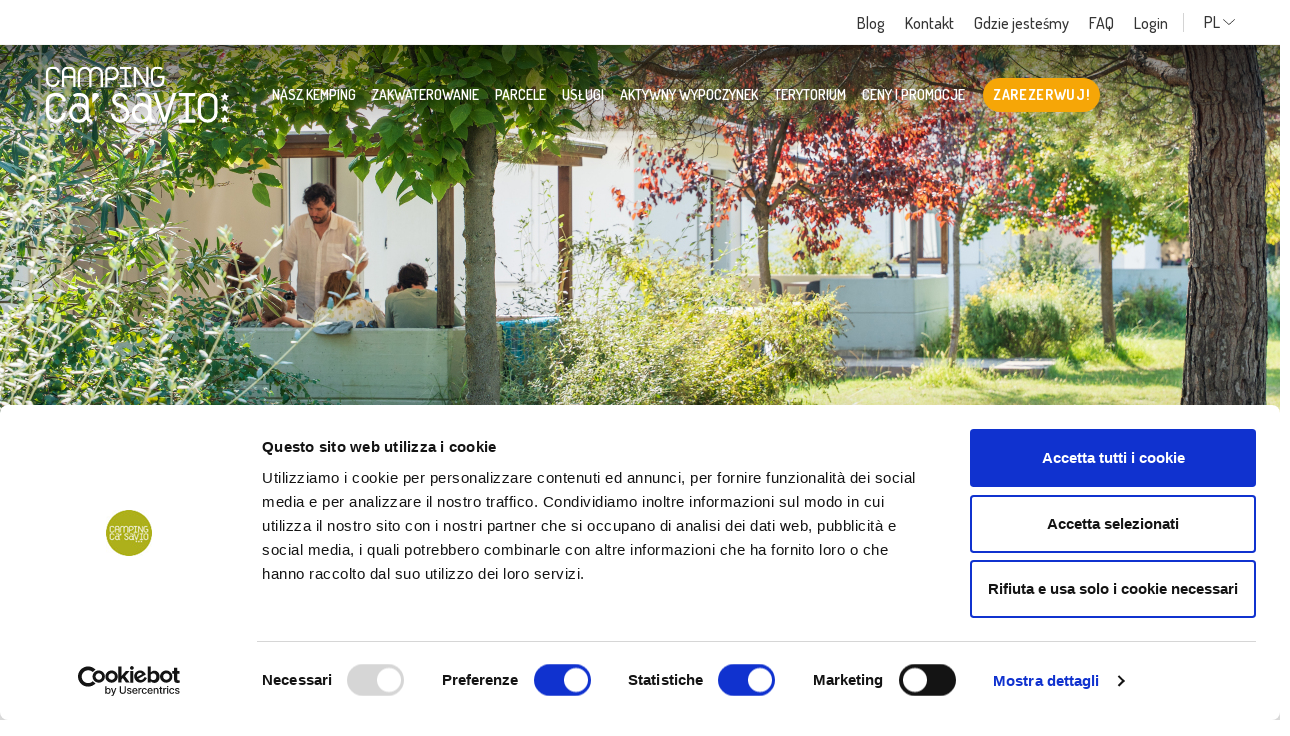

--- FILE ---
content_type: text/html; charset=UTF-8
request_url: https://www.casavio.com/pl/camping/bungalowy-chalet/comfort-bungalow/
body_size: 16447
content:
<!DOCTYPE html>
<!--[if lt IE 7]><html class="no-js ie ie6 lt-ie9 lt-ie8 lt-ie7 lt-ie10" lang="pl-PL"> <![endif]-->
<!--[if IE 7]><html class="no-js ie ie7 lt-ie9 lt-ie8 lt-ie10" lang="pl-PL"> <![endif]-->
<!--[if IE 8]><html class="no-js ie ie8 lt-ie9 lt-ie10" lang="pl-PL"> <![endif]-->
<!--[if IE 9]><html class="no-js ie ie9 lt-ie10" lang="pl-PL"> <![endif]-->
<!--[if gt IE 9]><!--><html class="no-js" lang="pl-PL"> <!--<![endif]-->
<head>
	<!-- Google Tag Manager -->
	<script>(function(w,d,s,l,i){w[l]=w[l]||[];w[l].push({'gtm.start':
	new Date().getTime(),event:'gtm.js'});var f=d.getElementsByTagName(s)[0],
	j=d.createElement(s),dl=l!='dataLayer'?'&l='+l:'';j.async=true;j.src=
	'https://www.googletagmanager.com/gtm.js?id='+i+dl;f.parentNode.insertBefore(j,f);
	})(window,document,'script','dataLayer','GTM-PXNBBP7');</script>
	<!-- End Google Tag Manager -->

	<meta charset="UTF-8" />
	<meta http-equiv="X-UA-Compatible" content="IE=edge">
	<meta http-equiv="Content-Type" content="text/html; charset=UTF-8" />
	<meta name="viewport" content="width=device-width, initial-scale=1.0">

	<link rel="shortcut icon" href="https://www.casavio.com/wp-content/themes/casavio/assets/images/obj/favicon.ico" />

	<link rel="stylesheet" href="https://www.casavio.com/wp-content/themes/casavio/assets/stylesheets/main.css?v=20250408" type="text/css" media="screen" />

	<link rel="pingback" href="https://www.casavio.com/xmlrpc.php" />



	

		<script type="application/ld+json">{
	  "@context": "https://schema.org/",
	  "@type": "Product",
	  "name": "Comfort Bungalow",
	  "image": ["https://www.casavio.com/wp-content/uploads/2025/12/bungalow-comfort-terrazza-h.jpg","https://www.casavio.com/wp-content/uploads/2019/11/ca-savio-Bungalow-Comfort-header.jpg","https://www.casavio.com/wp-content/uploads/2019/11/ca-savio-Bungalow-Comfort-gallery-1_1.jpg","https://www.casavio.com/wp-content/uploads/2025/12/bungalow-comfort-c-coppia.jpg","https://www.casavio.com/wp-content/uploads/2019/11/ca-savio-Bungalow-Comfort-gallery-2.jpg","https://www.casavio.com/wp-content/uploads/2019/11/ca-savio-Bungalow-Comfort-gallery-3.jpg","https://www.casavio.com/wp-content/uploads/2019/11/ca-savio-Bungalow-Comfort-gallery-4.jpg","https://www.casavio.com/wp-content/uploads/2019/11/ca-savio-Bungalow-Comfort-gallery-5.jpg","https://www.casavio.com/wp-content/uploads/2019/11/ca-savio-Bungalow-Comfort-gallery-6.jpg","https://www.casavio.com/wp-content/uploads/2019/11/ca-savio-Bungalow-Comfort-gallery-7.jpg","https://www.casavio.com/wp-content/uploads/2019/11/ca-savio-Bungalow-Comfort-gallery-8.jpg","https://www.casavio.com/wp-content/uploads/2019/11/ca-savio-Bungalow-Comfort-gallery-9.jpg"],
	  "description": "Najprzestronniejsze bungalowy w jednym z najspokojniejszych miejsc
",
	 	"offers": {
	    "@type": "AggregateOffer",
	    "lowPrice": "83",
	    "priceCurrency": "EUR"
	    }
	  }</script>
	

	<meta name='robots' content='index, follow, max-image-preview:large, max-snippet:-1, max-video-preview:-1' />
	<style>img:is([sizes="auto" i], [sizes^="auto," i]) { contain-intrinsic-size: 3000px 1500px }</style>
	<link rel="alternate" hreflang="it" href="https://www.casavio.com/camping/bungalows-chalets/comfort-bungalow/" />
<link rel="alternate" hreflang="en" href="https://www.casavio.com/en/camping/bungalows-chalets/comfort-bungalow/" />
<link rel="alternate" hreflang="de" href="https://www.casavio.com/de/camping/bungalows-chalets-de/comfort-bungalow/" />
<link rel="alternate" hreflang="fr" href="https://www.casavio.com/fr/camping/bungalows-chalets-fr/comfort-bungalow/" />
<link rel="alternate" hreflang="da" href="https://www.casavio.com/da/camping/bungalow-chalet/comfort-bungalow/" />
<link rel="alternate" hreflang="nl" href="https://www.casavio.com/nl/camping/bungalow-chalet-nl/comfort-bungalow/" />
<link rel="alternate" hreflang="hu" href="https://www.casavio.com/hu/camping/bungalows-chalets-hu/comfort-bungalow/" />
<link rel="alternate" hreflang="pl" href="https://www.casavio.com/pl/camping/bungalowy-chalet/comfort-bungalow/" />

	<!-- This site is optimized with the Yoast SEO plugin v25.3 - https://yoast.com/wordpress/plugins/seo/ -->
	<title>Włochy Comfort Bungalow nad Morzem &#8211; Camping Ca&#039; Savio</title>
	<meta name="description" content="Bungalowy Comfort znajdują się w spokojnej części kempingu, pomiędzy lasem sosnowym a plażą, w otoczeniu kwitnących drzew i roślin: to wymarzony ogród na zabawę dzieci!" />
	<link rel="canonical" href="https://www.casavio.com/pl/camping/bungalowy-chalet/comfort-bungalow/" />
	<meta property="og:locale" content="pl_PL" />
	<meta property="og:type" content="article" />
	<meta property="og:title" content="Włochy Comfort Bungalow nad Morzem &#8211; Camping Ca&#039; Savio" />
	<meta property="og:description" content="Bungalowy Comfort znajdują się w spokojnej części kempingu, pomiędzy lasem sosnowym a plażą, w otoczeniu kwitnących drzew i roślin: to wymarzony ogród na zabawę dzieci!" />
	<meta property="og:url" content="https://www.casavio.com/pl/camping/bungalowy-chalet/comfort-bungalow/" />
	<meta property="og:site_name" content="Camping Ca&#039; Savio" />
	<meta property="article:publisher" content="https://www.facebook.com/campingcasavio" />
	<meta property="article:modified_time" content="2025-12-09T13:59:06+00:00" />
	<meta property="og:image" content="https://www.casavio.com/wp-content/uploads/2019/11/BUNGALOW-COMFORT-1.jpg" />
	<meta property="og:image:width" content="1000" />
	<meta property="og:image:height" content="1136" />
	<meta property="og:image:type" content="image/jpeg" />
	<meta name="twitter:card" content="summary_large_image" />
	<meta name="twitter:label1" content="Szacowany czas czytania" />
	<meta name="twitter:data1" content="1 minuta" />
	<script type="application/ld+json" class="yoast-schema-graph">{"@context":"https://schema.org","@graph":[{"@type":"WebPage","@id":"https://www.casavio.com/pl/camping/bungalowy-chalet/comfort-bungalow/","url":"https://www.casavio.com/pl/camping/bungalowy-chalet/comfort-bungalow/","name":"Włochy Comfort Bungalow nad Morzem &#8211; Camping Ca&#039; Savio","isPartOf":{"@id":"https://www.casavio.com/pl/#website"},"primaryImageOfPage":{"@id":"https://www.casavio.com/pl/camping/bungalowy-chalet/comfort-bungalow/#primaryimage"},"image":{"@id":"https://www.casavio.com/pl/camping/bungalowy-chalet/comfort-bungalow/#primaryimage"},"thumbnailUrl":"https://www.casavio.com/wp-content/uploads/2019/11/BUNGALOW-COMFORT-1.jpg","datePublished":"2019-11-07T14:56:10+00:00","dateModified":"2025-12-09T13:59:06+00:00","description":"Bungalowy Comfort znajdują się w spokojnej części kempingu, pomiędzy lasem sosnowym a plażą, w otoczeniu kwitnących drzew i roślin: to wymarzony ogród na zabawę dzieci!","breadcrumb":{"@id":"https://www.casavio.com/pl/camping/bungalowy-chalet/comfort-bungalow/#breadcrumb"},"inLanguage":"pl-PL","potentialAction":[{"@type":"ReadAction","target":["https://www.casavio.com/pl/camping/bungalowy-chalet/comfort-bungalow/"]}]},{"@type":"ImageObject","inLanguage":"pl-PL","@id":"https://www.casavio.com/pl/camping/bungalowy-chalet/comfort-bungalow/#primaryimage","url":"https://www.casavio.com/wp-content/uploads/2019/11/BUNGALOW-COMFORT-1.jpg","contentUrl":"https://www.casavio.com/wp-content/uploads/2019/11/BUNGALOW-COMFORT-1.jpg","width":1000,"height":1136},{"@type":"BreadcrumbList","@id":"https://www.casavio.com/pl/camping/bungalowy-chalet/comfort-bungalow/#breadcrumb","itemListElement":[{"@type":"ListItem","position":1,"name":"Home","item":"https://www.casavio.com/pl/"},{"@type":"ListItem","position":2,"name":"Comfort Bungalow"}]},{"@type":"WebSite","@id":"https://www.casavio.com/pl/#website","url":"https://www.casavio.com/pl/","name":"Camping Ca&#039; Savio","description":"","publisher":{"@id":"https://www.casavio.com/pl/#organization"},"potentialAction":[{"@type":"SearchAction","target":{"@type":"EntryPoint","urlTemplate":"https://www.casavio.com/pl/?s={search_term_string}"},"query-input":{"@type":"PropertyValueSpecification","valueRequired":true,"valueName":"search_term_string"}}],"inLanguage":"pl-PL"},{"@type":"Organization","@id":"https://www.casavio.com/pl/#organization","name":"Camping Ca'Savio","url":"https://www.casavio.com/pl/","logo":{"@type":"ImageObject","inLanguage":"pl-PL","@id":"https://www.casavio.com/pl/#/schema/logo/image/","url":"https://www.casavio.com/wp-content/uploads/2024/04/favicon.png","contentUrl":"https://www.casavio.com/wp-content/uploads/2024/04/favicon.png","width":144,"height":144,"caption":"Camping Ca'Savio"},"image":{"@id":"https://www.casavio.com/pl/#/schema/logo/image/"},"sameAs":["https://www.facebook.com/campingcasavio","https://www.instagram.com/campingcasavio","https://www.youtube.com/user/campingcasavio"]}]}</script>
	<!-- / Yoast SEO plugin. -->


<link href='https://fonts.gstatic.com' crossorigin='anonymous' rel='preconnect' />
<link rel='stylesheet' id='wp-block-library-css' href='https://www.casavio.com/wp-includes/css/dist/block-library/style.min.css' type='text/css' media='all' />
<style id='classic-theme-styles-inline-css' type='text/css'>
/*! This file is auto-generated */
.wp-block-button__link{color:#fff;background-color:#32373c;border-radius:9999px;box-shadow:none;text-decoration:none;padding:calc(.667em + 2px) calc(1.333em + 2px);font-size:1.125em}.wp-block-file__button{background:#32373c;color:#fff;text-decoration:none}
</style>
<style id='global-styles-inline-css' type='text/css'>
:root{--wp--preset--aspect-ratio--square: 1;--wp--preset--aspect-ratio--4-3: 4/3;--wp--preset--aspect-ratio--3-4: 3/4;--wp--preset--aspect-ratio--3-2: 3/2;--wp--preset--aspect-ratio--2-3: 2/3;--wp--preset--aspect-ratio--16-9: 16/9;--wp--preset--aspect-ratio--9-16: 9/16;--wp--preset--color--black: #000000;--wp--preset--color--cyan-bluish-gray: #abb8c3;--wp--preset--color--white: #ffffff;--wp--preset--color--pale-pink: #f78da7;--wp--preset--color--vivid-red: #cf2e2e;--wp--preset--color--luminous-vivid-orange: #ff6900;--wp--preset--color--luminous-vivid-amber: #fcb900;--wp--preset--color--light-green-cyan: #7bdcb5;--wp--preset--color--vivid-green-cyan: #00d084;--wp--preset--color--pale-cyan-blue: #8ed1fc;--wp--preset--color--vivid-cyan-blue: #0693e3;--wp--preset--color--vivid-purple: #9b51e0;--wp--preset--gradient--vivid-cyan-blue-to-vivid-purple: linear-gradient(135deg,rgba(6,147,227,1) 0%,rgb(155,81,224) 100%);--wp--preset--gradient--light-green-cyan-to-vivid-green-cyan: linear-gradient(135deg,rgb(122,220,180) 0%,rgb(0,208,130) 100%);--wp--preset--gradient--luminous-vivid-amber-to-luminous-vivid-orange: linear-gradient(135deg,rgba(252,185,0,1) 0%,rgba(255,105,0,1) 100%);--wp--preset--gradient--luminous-vivid-orange-to-vivid-red: linear-gradient(135deg,rgba(255,105,0,1) 0%,rgb(207,46,46) 100%);--wp--preset--gradient--very-light-gray-to-cyan-bluish-gray: linear-gradient(135deg,rgb(238,238,238) 0%,rgb(169,184,195) 100%);--wp--preset--gradient--cool-to-warm-spectrum: linear-gradient(135deg,rgb(74,234,220) 0%,rgb(151,120,209) 20%,rgb(207,42,186) 40%,rgb(238,44,130) 60%,rgb(251,105,98) 80%,rgb(254,248,76) 100%);--wp--preset--gradient--blush-light-purple: linear-gradient(135deg,rgb(255,206,236) 0%,rgb(152,150,240) 100%);--wp--preset--gradient--blush-bordeaux: linear-gradient(135deg,rgb(254,205,165) 0%,rgb(254,45,45) 50%,rgb(107,0,62) 100%);--wp--preset--gradient--luminous-dusk: linear-gradient(135deg,rgb(255,203,112) 0%,rgb(199,81,192) 50%,rgb(65,88,208) 100%);--wp--preset--gradient--pale-ocean: linear-gradient(135deg,rgb(255,245,203) 0%,rgb(182,227,212) 50%,rgb(51,167,181) 100%);--wp--preset--gradient--electric-grass: linear-gradient(135deg,rgb(202,248,128) 0%,rgb(113,206,126) 100%);--wp--preset--gradient--midnight: linear-gradient(135deg,rgb(2,3,129) 0%,rgb(40,116,252) 100%);--wp--preset--font-size--small: 13px;--wp--preset--font-size--medium: 20px;--wp--preset--font-size--large: 36px;--wp--preset--font-size--x-large: 42px;--wp--preset--spacing--20: 0.44rem;--wp--preset--spacing--30: 0.67rem;--wp--preset--spacing--40: 1rem;--wp--preset--spacing--50: 1.5rem;--wp--preset--spacing--60: 2.25rem;--wp--preset--spacing--70: 3.38rem;--wp--preset--spacing--80: 5.06rem;--wp--preset--shadow--natural: 6px 6px 9px rgba(0, 0, 0, 0.2);--wp--preset--shadow--deep: 12px 12px 50px rgba(0, 0, 0, 0.4);--wp--preset--shadow--sharp: 6px 6px 0px rgba(0, 0, 0, 0.2);--wp--preset--shadow--outlined: 6px 6px 0px -3px rgba(255, 255, 255, 1), 6px 6px rgba(0, 0, 0, 1);--wp--preset--shadow--crisp: 6px 6px 0px rgba(0, 0, 0, 1);}:where(.is-layout-flex){gap: 0.5em;}:where(.is-layout-grid){gap: 0.5em;}body .is-layout-flex{display: flex;}.is-layout-flex{flex-wrap: wrap;align-items: center;}.is-layout-flex > :is(*, div){margin: 0;}body .is-layout-grid{display: grid;}.is-layout-grid > :is(*, div){margin: 0;}:where(.wp-block-columns.is-layout-flex){gap: 2em;}:where(.wp-block-columns.is-layout-grid){gap: 2em;}:where(.wp-block-post-template.is-layout-flex){gap: 1.25em;}:where(.wp-block-post-template.is-layout-grid){gap: 1.25em;}.has-black-color{color: var(--wp--preset--color--black) !important;}.has-cyan-bluish-gray-color{color: var(--wp--preset--color--cyan-bluish-gray) !important;}.has-white-color{color: var(--wp--preset--color--white) !important;}.has-pale-pink-color{color: var(--wp--preset--color--pale-pink) !important;}.has-vivid-red-color{color: var(--wp--preset--color--vivid-red) !important;}.has-luminous-vivid-orange-color{color: var(--wp--preset--color--luminous-vivid-orange) !important;}.has-luminous-vivid-amber-color{color: var(--wp--preset--color--luminous-vivid-amber) !important;}.has-light-green-cyan-color{color: var(--wp--preset--color--light-green-cyan) !important;}.has-vivid-green-cyan-color{color: var(--wp--preset--color--vivid-green-cyan) !important;}.has-pale-cyan-blue-color{color: var(--wp--preset--color--pale-cyan-blue) !important;}.has-vivid-cyan-blue-color{color: var(--wp--preset--color--vivid-cyan-blue) !important;}.has-vivid-purple-color{color: var(--wp--preset--color--vivid-purple) !important;}.has-black-background-color{background-color: var(--wp--preset--color--black) !important;}.has-cyan-bluish-gray-background-color{background-color: var(--wp--preset--color--cyan-bluish-gray) !important;}.has-white-background-color{background-color: var(--wp--preset--color--white) !important;}.has-pale-pink-background-color{background-color: var(--wp--preset--color--pale-pink) !important;}.has-vivid-red-background-color{background-color: var(--wp--preset--color--vivid-red) !important;}.has-luminous-vivid-orange-background-color{background-color: var(--wp--preset--color--luminous-vivid-orange) !important;}.has-luminous-vivid-amber-background-color{background-color: var(--wp--preset--color--luminous-vivid-amber) !important;}.has-light-green-cyan-background-color{background-color: var(--wp--preset--color--light-green-cyan) !important;}.has-vivid-green-cyan-background-color{background-color: var(--wp--preset--color--vivid-green-cyan) !important;}.has-pale-cyan-blue-background-color{background-color: var(--wp--preset--color--pale-cyan-blue) !important;}.has-vivid-cyan-blue-background-color{background-color: var(--wp--preset--color--vivid-cyan-blue) !important;}.has-vivid-purple-background-color{background-color: var(--wp--preset--color--vivid-purple) !important;}.has-black-border-color{border-color: var(--wp--preset--color--black) !important;}.has-cyan-bluish-gray-border-color{border-color: var(--wp--preset--color--cyan-bluish-gray) !important;}.has-white-border-color{border-color: var(--wp--preset--color--white) !important;}.has-pale-pink-border-color{border-color: var(--wp--preset--color--pale-pink) !important;}.has-vivid-red-border-color{border-color: var(--wp--preset--color--vivid-red) !important;}.has-luminous-vivid-orange-border-color{border-color: var(--wp--preset--color--luminous-vivid-orange) !important;}.has-luminous-vivid-amber-border-color{border-color: var(--wp--preset--color--luminous-vivid-amber) !important;}.has-light-green-cyan-border-color{border-color: var(--wp--preset--color--light-green-cyan) !important;}.has-vivid-green-cyan-border-color{border-color: var(--wp--preset--color--vivid-green-cyan) !important;}.has-pale-cyan-blue-border-color{border-color: var(--wp--preset--color--pale-cyan-blue) !important;}.has-vivid-cyan-blue-border-color{border-color: var(--wp--preset--color--vivid-cyan-blue) !important;}.has-vivid-purple-border-color{border-color: var(--wp--preset--color--vivid-purple) !important;}.has-vivid-cyan-blue-to-vivid-purple-gradient-background{background: var(--wp--preset--gradient--vivid-cyan-blue-to-vivid-purple) !important;}.has-light-green-cyan-to-vivid-green-cyan-gradient-background{background: var(--wp--preset--gradient--light-green-cyan-to-vivid-green-cyan) !important;}.has-luminous-vivid-amber-to-luminous-vivid-orange-gradient-background{background: var(--wp--preset--gradient--luminous-vivid-amber-to-luminous-vivid-orange) !important;}.has-luminous-vivid-orange-to-vivid-red-gradient-background{background: var(--wp--preset--gradient--luminous-vivid-orange-to-vivid-red) !important;}.has-very-light-gray-to-cyan-bluish-gray-gradient-background{background: var(--wp--preset--gradient--very-light-gray-to-cyan-bluish-gray) !important;}.has-cool-to-warm-spectrum-gradient-background{background: var(--wp--preset--gradient--cool-to-warm-spectrum) !important;}.has-blush-light-purple-gradient-background{background: var(--wp--preset--gradient--blush-light-purple) !important;}.has-blush-bordeaux-gradient-background{background: var(--wp--preset--gradient--blush-bordeaux) !important;}.has-luminous-dusk-gradient-background{background: var(--wp--preset--gradient--luminous-dusk) !important;}.has-pale-ocean-gradient-background{background: var(--wp--preset--gradient--pale-ocean) !important;}.has-electric-grass-gradient-background{background: var(--wp--preset--gradient--electric-grass) !important;}.has-midnight-gradient-background{background: var(--wp--preset--gradient--midnight) !important;}.has-small-font-size{font-size: var(--wp--preset--font-size--small) !important;}.has-medium-font-size{font-size: var(--wp--preset--font-size--medium) !important;}.has-large-font-size{font-size: var(--wp--preset--font-size--large) !important;}.has-x-large-font-size{font-size: var(--wp--preset--font-size--x-large) !important;}
:where(.wp-block-post-template.is-layout-flex){gap: 1.25em;}:where(.wp-block-post-template.is-layout-grid){gap: 1.25em;}
:where(.wp-block-columns.is-layout-flex){gap: 2em;}:where(.wp-block-columns.is-layout-grid){gap: 2em;}
:root :where(.wp-block-pullquote){font-size: 1.5em;line-height: 1.6;}
</style>
<link rel="https://api.w.org/" href="https://www.casavio.com/pl/wp-json/" /><link rel="EditURI" type="application/rsd+xml" title="RSD" href="https://www.casavio.com/xmlrpc.php?rsd" />

<link rel='shortlink' href='https://www.casavio.com/pl/?p=10576' />
<link rel="icon" href="https://www.casavio.com/wp-content/uploads/2024/04/favicon.png" sizes="32x32" />
<link rel="icon" href="https://www.casavio.com/wp-content/uploads/2024/04/favicon.png" sizes="192x192" />
<link rel="apple-touch-icon" href="https://www.casavio.com/wp-content/uploads/2024/04/favicon.png" />
<meta name="msapplication-TileImage" content="https://www.casavio.com/wp-content/uploads/2024/04/favicon.png" />

	<script id="Cookiebot" src="https://consent.cookiebot.com/uc.js" data-cbid="d7dabad0-f673-46d5-90bd-27266c58cdda"	type="text/javascript" async></script>
	</head>

	<body class="wp-singular accommodation-template-default single single-accommodation postid-10576 wp-theme-casavio" data-module="dom-ready">
		<!-- Google Tag Manager (noscript) -->
		<noscript><iframe src="https://www.googletagmanager.com/ns.html?id=GTM-PXNBBP7"
		height="0" width="0" style="display:none;visibility:hidden"></iframe></noscript>
		<!-- End Google Tag Manager (noscript) -->

		
					<div class="sn_preheader">
	<div class="container sn_preheader_ct">
		<ul class="sn_preheader_menu">
							<li class="menu-item menu-item-type-post_type menu-item-object-page current_page_parent">
					<a href="https://www.casavio.com/pl/blog/" target="_self">Blog</a>
				</li>
							<li class="menu-item menu-item-type-post_type menu-item-object-page menu-item-has-children">
					<a href="https://www.casavio.com/pl/kontakt/" target="_self">Kontakt</a>
				</li>
							<li class="menu-item menu-item-type-post_type menu-item-object-page">
					<a href="https://www.casavio.com/pl/gdzie-jestesmy/" target="_self">Gdzie jesteśmy</a>
				</li>
							<li class="menu-item menu-item-type-post_type menu-item-object-page">
					<a href="https://www.casavio.com/pl/kontakt/faq/" target="_self">FAQ</a>
				</li>
							<li class="menu-item menu-item-type-custom menu-item-object-custom">
					<a href="https://booking.casavio.com/" target="_self">Login</a>
				</li>
								</ul>

		<div class="dropdown sn_preheader_langs">
			<a href="#" class="dropdown-toggle" data-toggle="dropdown" data-display="static">
																																																																														PL
													<span class="sn_sprite _angle-down ">
	<svg viewBox="0 0 80 80"><use xlink:href="https://www.casavio.com/wp-content/themes/casavio/assets/images/icons.svg#angle-down" /></svg>
</span>

			</a>
			<div class="dropdown-menu">
															<a class="dropdown-item" href="https://www.casavio.com/camping/bungalows-chalets/comfort-bungalow/">IT</a>
																				<a class="dropdown-item" href="https://www.casavio.com/en/camping/bungalows-chalets/comfort-bungalow/">EN</a>
																				<a class="dropdown-item" href="https://www.casavio.com/de/camping/bungalows-chalets-de/comfort-bungalow/">DE</a>
																				<a class="dropdown-item" href="https://www.casavio.com/fr/camping/bungalows-chalets-fr/comfort-bungalow/">FR</a>
																				<a class="dropdown-item" href="https://www.casavio.com/da/camping/bungalow-chalet/comfort-bungalow/">DA</a>
																				<a class="dropdown-item" href="https://www.casavio.com/nl/camping/bungalow-chalet-nl/comfort-bungalow/">NL</a>
																				<a class="dropdown-item" href="https://www.casavio.com/hu/camping/bungalows-chalets-hu/comfort-bungalow/">HU</a>
																					</div>
		</div>

		<div class="sn_preheader_icons">
							<a href="https://booking.casavio.com/contact"><span class="sn_sprite _email ">
	<svg viewBox="0 0 80 80"><use xlink:href="https://www.casavio.com/wp-content/themes/casavio/assets/images/icons.svg#email" /></svg>
</span>
</a>
										<a href="https://booking.casavio.com/search" target="_blank"><span class="sn_sprite _login ">
	<svg viewBox="0 0 80 80"><use xlink:href="https://www.casavio.com/wp-content/themes/casavio/assets/images/icons.svg#login" /></svg>
</span>
</a>
					</div>
	</div>
</div>

		
		<div class="sn_site_wrapper ">

							<header class="sn_header
					_absolute
					
					"
	data-module="header-utils"
	data-module-args="{
		fixedHeader: false
	}">
	<nav class="navbar navbar-expand-lg">
		<div class="container sn_header_container">
			<a class="navbar-brand" href="https://www.casavio.com/pl/">
				<span class="sn_sprite _logo ">
	<svg viewBox="0 0 184 57"><use xlink:href="https://www.casavio.com/wp-content/themes/casavio/assets/images/icons.svg#logo" /></svg>
</span>

			</a>

			<a href="https://booking.casavio.com/search" class="btn btn-primary sn_header_btn" target="_blank" >
	<div class="anim"></div>
	<div class="text">Zarezerwuj!</div>
</a>


			<a href="#sn_header_menu_mobile" class="sn_header_menu_toggle">
				<span></span>
				<span></span>
				<span></span>
			</a>

			<div class="collapse navbar-collapse sn_header_menu">
				<ul class="navbar-nav">
											<li class="nav-item menu-item menu-item-type-post_type menu-item-object-page menu-item-has-children dropdown">
							<a class="nav-link" href="https://www.casavio.com/pl/nasz-kemping/" target="_self">
								Nasz kemping
							</a>

															<div class="dropdown-menu">
									<div class="container py-3">
										<ul class="sn_header_menu_sub">
																							<li class="menu-item menu-item-type-custom menu-item-object-custom menu-item-has-children">
													<a class="dropdown-item" href="#" target="_self" tabindex="-1">
														Kim jesteśmy
													</a>

																											<ul>
																															<li class="menu-item menu-item-type-post_type menu-item-object-page">
																	<a href="https://www.casavio.com/pl/wizja/" target="_self">
																		Wizja
																	</a>
																</li>
																															<li class="menu-item menu-item-type-post_type menu-item-object-page">
																	<a href="https://www.casavio.com/pl/zaangazowanie/" target="_self">
																		Zaangażowanie
																	</a>
																</li>
																															<li class="menu-item menu-item-type-post_type menu-item-object-page">
																	<a href="https://www.casavio.com/pl/nasze-wartosci/" target="_self">
																		Nasze wartości
																	</a>
																</li>
																															<li class="menu-item menu-item-type-post_type menu-item-object-page">
																	<a href="https://www.casavio.com/pl/1960-1970/" target="_self">
																		Nasza historia
																	</a>
																</li>
																													</ul>
																									</li>
																							<li class="menu-item menu-item-type-custom menu-item-object-custom menu-item-has-children">
													<a class="dropdown-item" href="#" target="_self" tabindex="-1">
														Informacje praktyczne
													</a>

																											<ul>
																															<li class="menu-item menu-item-type-post_type menu-item-object-page">
																	<a href="https://www.casavio.com/pl/nasz-kemping/regulamin/" target="_self">
																		Regulamin
																	</a>
																</li>
																															<li class="menu-item menu-item-type-post_type menu-item-object-page">
																	<a href="https://www.casavio.com/pl/nasz-kemping/mapa/" target="_self">
																		Mapa kempingu
																	</a>
																</li>
																															<li class="menu-item menu-item-type-post_type menu-item-object-page">
																	<a href="https://www.casavio.com/pl/gdzie-jestesmy/" target="_self">
																		Gdzie jesteśmy
																	</a>
																</li>
																													</ul>
																									</li>
																					</ul>
									</div>
								</div>
							
						</li>
											<li class="nav-item menu-item menu-item-type-post_type menu-item-object-page current-menu-ancestor current_page_ancestor menu-item-has-children dropdown">
							<a class="nav-link" href="https://www.casavio.com/pl/camping/" target="_self">
								Zakwaterowanie
							</a>

															<div class="dropdown-menu">
									<div class="container py-3">
										<ul class="sn_header_menu_sub">
																							<li class="new menu-item menu-item-type-taxonomy menu-item-object-accommodation_type menu-item-has-children">
													<a class="dropdown-item" href="https://www.casavio.com/pl/camping/lodge-pl/" target="_self" >
														Lodge
													</a>

																											<ul>
																															<li class="menu-item menu-item-type-post_type menu-item-object-accommodation">
																	<a href="https://www.casavio.com/pl/camping/lodge-pl/libra/" target="_self">
																		Libra
																	</a>
																</li>
																															<li class="menu-item menu-item-type-post_type menu-item-object-accommodation">
																	<a href="https://www.casavio.com/pl/camping/lodge-pl/libra-duo/" target="_self">
																		Libra Duo
																	</a>
																</li>
																															<li class="menu-item menu-item-type-post_type menu-item-object-accommodation">
																	<a href="https://www.casavio.com/pl/camping/lodge-pl/quadro/" target="_self">
																		Quadro
																	</a>
																</li>
																															<li class="menu-item menu-item-type-post_type menu-item-object-accommodation">
																	<a href="https://www.casavio.com/pl/camping/lodge-pl/cool-shade/" target="_self">
																		Cool Shade
																	</a>
																</li>
																															<li class="menu-item menu-item-type-post_type menu-item-object-accommodation">
																	<a href="https://www.casavio.com/pl/camping/lodge-pl/pardis/" target="_self">
																		Pardis
																	</a>
																</li>
																													</ul>
																									</li>
																							<li class="menu-item menu-item-type-taxonomy menu-item-object-accommodation_type menu-item-has-children">
													<a class="dropdown-item" href="https://www.casavio.com/pl/camping/glamping-kemping/" target="_self" >
														Glamping
													</a>

																											<ul>
																															<li class="menu-item menu-item-type-post_type menu-item-object-accommodation">
																	<a href="https://www.casavio.com/pl/camping/glamping-kemping/nordisk-village/" target="_self">
																		Nordisk Village
																	</a>
																</li>
																															<li class="menu-item menu-item-type-post_type menu-item-object-accommodation">
																	<a href="https://www.casavio.com/pl/camping/glamping-kemping/coco-sweet/" target="_self">
																		CoCo Sweet
																	</a>
																</li>
																															<li class="menu-item menu-item-type-post_type menu-item-object-accommodation">
																	<a href="https://www.casavio.com/pl/camping/glamping-kemping/eco-lodge/" target="_self">
																		Eco Lodge
																	</a>
																</li>
																															<li class="menu-item menu-item-type-post_type menu-item-object-accommodation">
																	<a href="https://www.casavio.com/pl/camping/glamping-kemping/airstream/" target="_self">
																		Airstream
																	</a>
																</li>
																													</ul>
																									</li>
																							<li class="menu-item menu-item-type-taxonomy menu-item-object-accommodation_type current-menu-ancestor current-menu-parent menu-item-has-children">
													<a class="dropdown-item" href="https://www.casavio.com/pl/camping/bungalowy-chalet/" target="_self" >
														Bungalowy i domki typu Chalet
													</a>

																											<ul>
																															<li class="menu-item menu-item-type-post_type menu-item-object-accommodation">
																	<a href="https://www.casavio.com/pl/camping/bungalowy-chalet/bungalow-przy-plazy/" target="_self">
																		Bungalow 1 fila
																	</a>
																</li>
																															<li class="menu-item menu-item-type-post_type menu-item-object-accommodation">
																	<a href="https://www.casavio.com/pl/camping/bungalowy-chalet/bungalow-blisko-plazy/" target="_self">
																		Bungalow 2 fila
																	</a>
																</li>
																															<li class="menu-item menu-item-type-post_type menu-item-object-accommodation current-menu-item">
																	<a href="https://www.casavio.com/pl/camping/bungalowy-chalet/comfort-bungalow/" target="_self">
																		Comfort Bungalow
																	</a>
																</li>
																															<li class="menu-item menu-item-type-post_type menu-item-object-accommodation">
																	<a href="https://www.casavio.com/pl/camping/bungalowy-chalet/chalet-canova/" target="_self">
																		Chalet Canova
																	</a>
																</li>
																													</ul>
																									</li>
																							<li class="menu-item menu-item-type-taxonomy menu-item-object-accommodation_type menu-item-has-children">
													<a class="dropdown-item" href="https://www.casavio.com/pl/camping/domki-mobilne/" target="_self" >
														Domki mobilne
													</a>

																											<ul>
																															<li class="menu-item menu-item-type-post_type menu-item-object-accommodation">
																	<a href="https://www.casavio.com/pl/camping/domki-mobilne/beach-house/" target="_self">
																		Beach House
																	</a>
																</li>
																															<li class="menu-item menu-item-type-post_type menu-item-object-accommodation">
																	<a href="https://www.casavio.com/pl/camping/domki-mobilne/lido/" target="_self">
																		Lido
																	</a>
																</li>
																															<li class="menu-item menu-item-type-post_type menu-item-object-accommodation">
																	<a href="https://www.casavio.com/pl/camping/domki-mobilne/rialto/" target="_self">
																		Rialto
																	</a>
																</li>
																															<li class="menu-item menu-item-type-post_type menu-item-object-accommodation">
																	<a href="https://www.casavio.com/pl/camping/domki-mobilne/sunrise/" target="_self">
																		Sunrise
																	</a>
																</li>
																															<li class="menu-item menu-item-type-post_type menu-item-object-accommodation">
																	<a href="https://www.casavio.com/pl/camping/domki-mobilne/maxi-beach-house/" target="_self">
																		Maxi Beach House
																	</a>
																</li>
																															<li class="menu-item menu-item-type-post_type menu-item-object-accommodation">
																	<a href="https://www.casavio.com/pl/camping/domki-mobilne/riviera/" target="_self">
																		Riviera
																	</a>
																</li>
																															<li class="menu-item menu-item-type-post_type menu-item-object-accommodation">
																	<a href="https://www.casavio.com/pl/camping/domki-mobilne/capri/" target="_self">
																		Capri
																	</a>
																</li>
																															<li class="menu-item menu-item-type-post_type menu-item-object-accommodation">
																	<a href="https://www.casavio.com/pl/camping/domki-mobilne/laguna/" target="_self">
																		Laguna
																	</a>
																</li>
																															<li class="menu-item menu-item-type-post_type menu-item-object-accommodation">
																	<a href="https://www.casavio.com/pl/camping/domki-mobilne/burano/" target="_self">
																		Burano
																	</a>
																</li>
																															<li class="menu-item menu-item-type-post_type menu-item-object-accommodation">
																	<a href="https://www.casavio.com/pl/camping/domki-mobilne/beach-house-deluxe/" target="_self">
																		Beach House Deluxe
																	</a>
																</li>
																													</ul>
																									</li>
																					</ul>
									</div>
								</div>
							
						</li>
											<li class="nav-item menu-item menu-item-type-taxonomy menu-item-object-accommodation_type menu-item-has-children dropdown">
							<a class="nav-link" href="https://www.casavio.com/pl/camping/parcele/" target="_self">
								Parcele
							</a>

															<div class="dropdown-menu">
									<div class="container py-3">
										<ul class="sn_header_menu_sub">
																							<li class="menu-item menu-item-type-post_type menu-item-object-accommodation">
													<a class="dropdown-item" href="https://www.casavio.com/pl/camping/parcele/parcele-w-strefie-a/" target="_self" >
														Parcele w strefie A
													</a>

																									</li>
																							<li class="menu-item menu-item-type-post_type menu-item-object-accommodation">
													<a class="dropdown-item" href="https://www.casavio.com/pl/camping/parcele/parcele-w-strefach-b-i-c/" target="_self" >
														Parcele w strefach B i C
													</a>

																									</li>
																					</ul>
									</div>
								</div>
							
						</li>
											<li class="nav-item menu-item menu-item-type-post_type menu-item-object-page menu-item-has-children dropdown">
							<a class="nav-link" href="https://www.casavio.com/pl/uslugi/" target="_self">
								Usługi
							</a>

															<div class="dropdown-menu">
									<div class="container py-3">
										<ul class="sn_header_menu_sub">
																							<li class="menu-item menu-item-type-post_type menu-item-object-page menu-item-has-children">
													<a class="dropdown-item" href="https://www.casavio.com/pl/uslugi/uslugi-wliczone-w-cene/" target="_self" >
														Usługi wliczone w cenę
													</a>

																											<ul>
																															<li class="menu-item menu-item-type-post_type menu-item-object-page">
																	<a href="https://www.casavio.com/pl/uslugi/uslugi-wliczone-w-cene/obiekty-sanitarne/" target="_self">
																		Obiekty sanitarne
																	</a>
																</li>
																															<li class="menu-item menu-item-type-post_type menu-item-object-page">
																	<a href="https://www.casavio.com/pl/uslugi/uslugi-wliczone-w-cene/obsluga-w-godzinach-nocnych/" target="_self">
																		Obsługa w godzinach nocnych
																	</a>
																</li>
																															<li class="menu-item menu-item-type-post_type menu-item-object-page">
																	<a href="https://www.casavio.com/pl/uslugi/uslugi-wliczone-w-cene/camper-service/" target="_self">
																		Camper service
																	</a>
																</li>
																															<li class="menu-item menu-item-type-post_type menu-item-object-page">
																	<a href="https://www.casavio.com/pl/uslugi/uslugi-wliczone-w-cene/recepcja/" target="_self">
																		Recepcja
																	</a>
																</li>
																															<li class="menu-item menu-item-type-post_type menu-item-object-page">
																	<a href="https://www.casavio.com/pl/uslugi/uslugi-wliczone-w-cene/biuro-customer-care/" target="_self">
																		Biuro Customer Care – Obsługi Klienta
																	</a>
																</li>
																															<li class="menu-item menu-item-type-post_type menu-item-object-page">
																	<a href="https://www.casavio.com/pl/uslugi/uslugi-wliczone-w-cene/gabinet-pielegniarski/" target="_self">
																		Gabinet pielęgniarski
																	</a>
																</li>
																													</ul>
																									</li>
																							<li class="menu-item menu-item-type-post_type menu-item-object-page menu-item-has-children">
													<a class="dropdown-item" href="https://www.casavio.com/pl/uslugi/uslugi-dodatkowe/" target="_self" >
														Usługi dodatkowe
													</a>

																											<ul>
																															<li class="menu-item menu-item-type-post_type menu-item-object-page">
																	<a href="https://www.casavio.com/pl/uslugi/uslugi-dodatkowe/wypozyczenie-poscieli-i-reczniki/" target="_self">
																		Wypożyczenie pościeli i ręczniki
																	</a>
																</li>
																															<li class="menu-item menu-item-type-post_type menu-item-object-page">
																	<a href="https://www.casavio.com/pl/uslugi/uslugi-dodatkowe/wypozyczalnia-lozeczek-i-krzeselek-dla-dzieci/" target="_self">
																		Wypożyczalnia łóżeczek i krzesełek dla dzieci
																	</a>
																</li>
																															<li class="menu-item menu-item-type-post_type menu-item-object-page">
																	<a href="https://www.casavio.com/pl/uslugi/uslugi-dodatkowe/wypozyczalnia-rowerow/" target="_self">
																		Wypożyczalnia rowerów
																	</a>
																</li>
																															<li class="menu-item menu-item-type-post_type menu-item-object-page">
																	<a href="https://www.casavio.com/pl/uslugi/uslugi-dodatkowe/umbrella-and-sun-lounger-rental/" target="_self">
																		Wynajem parasoli plażowych i leżaków
																	</a>
																</li>
																															<li class="menu-item menu-item-type-post_type menu-item-object-page">
																	<a href="https://www.casavio.com/pl/uslugi/uslugi-dodatkowe/internet-wifi/" target="_self">
																		Internet WiFi
																	</a>
																</li>
																															<li class="menu-item menu-item-type-post_type menu-item-object-page">
																	<a href="https://www.casavio.com/pl/uslugi/uslugi-dodatkowe/klimatyzacja/" target="_self">
																		Klimatyzacją
																	</a>
																</li>
																															<li class="menu-item menu-item-type-post_type menu-item-object-page">
																	<a href="https://www.casavio.com/pl/uslugi/uslugi-dodatkowe/opieka-medyczna/" target="_self">
																		Opieka medyczna
																	</a>
																</li>
																															<li class="menu-item menu-item-type-post_type menu-item-object-page">
																	<a href="https://www.casavio.com/pl/uslugi/uslugi-dodatkowe/pralki-i-suszarki/" target="_self">
																		Pralki i suszarki
																	</a>
																</li>
																															<li class="menu-item menu-item-type-post_type menu-item-object-page">
																	<a href="https://www.casavio.com/pl/uslugi/uslugi-dodatkowe/transfer-lotniska/" target="_self">
																		Transfer na/z lotniska (Wenecja/ Treviso)
																	</a>
																</li>
																															<li class="menu-item menu-item-type-post_type menu-item-object-page">
																	<a href="https://www.casavio.com/pl/uslugi/uslugi-dodatkowe/ladowanie-samochodow-elektrycznych/" target="_self">
																		Ładowanie samochodów elektrycznych
																	</a>
																</li>
																													</ul>
																									</li>
																							<li class="menu-item menu-item-type-post_type menu-item-object-page">
													<a class="dropdown-item" href="https://www.casavio.com/pl/uslugi/plaza-ca-savio/" target="_self" >
														Plaża
													</a>

																									</li>
																							<li class="menu-item menu-item-type-post_type menu-item-object-page">
													<a class="dropdown-item" href="https://www.casavio.com/pl/uslugi/baseny-ca-savio/" target="_self" >
														Baseny
													</a>

																									</li>
																							<li class="menu-item menu-item-type-post_type menu-item-object-page">
													<a class="dropdown-item" href="https://www.casavio.com/pl/uslugi/restauracja-ca-savio/" target="_self" >
														Restauracja
													</a>

																									</li>
																							<li class="menu-item menu-item-type-post_type menu-item-object-page">
													<a class="dropdown-item" href="https://www.casavio.com/pl/uslugi/supermarket-ca-savio/" target="_self" >
														Supermarket
													</a>

																									</li>
																					</ul>
									</div>
								</div>
							
						</li>
											<li class="nav-item menu-item menu-item-type-post_type menu-item-object-page menu-item-has-children dropdown">
							<a class="nav-link" href="https://www.casavio.com/pl/aktywny-wypoczynek/" target="_self">
								Aktywny wypoczynek
							</a>

															<div class="dropdown-menu">
									<div class="container py-3">
										<ul class="sn_header_menu_sub">
																							<li class="menu-item menu-item-type-post_type menu-item-object-page menu-item-has-children">
													<a class="dropdown-item" href="https://www.casavio.com/pl/aktywny-wypoczynek/sport-i-fitness/" target="_self" >
														Sport i Fitness
													</a>

																											<ul>
																															<li class="menu-item menu-item-type-post_type menu-item-object-page">
																	<a href="https://www.casavio.com/pl/aktywny-wypoczynek/sport-i-fitness/szkolka-pilki-noznej/" target="_self">
																		Szkółka piłki nożnej
																	</a>
																</li>
																															<li class="menu-item menu-item-type-post_type menu-item-object-page">
																	<a href="https://www.casavio.com/pl/aktywny-wypoczynek/sport-i-fitness/szkolka-siatkowki-plazowej/" target="_self">
																		Siatkówki plażowej
																	</a>
																</li>
																															<li class="menu-item menu-item-type-post_type menu-item-object-page">
																	<a href="https://www.casavio.com/pl/aktywny-wypoczynek/sport-i-fitness/basketball/" target="_self">
																		Koszykówka
																	</a>
																</li>
																															<li class="menu-item menu-item-type-post_type menu-item-object-page">
																	<a href="https://www.casavio.com/pl/aktywny-wypoczynek/sport-i-fitness/trening-funkcjonalny/" target="_self">
																		Trening funkcjonalny
																	</a>
																</li>
																															<li class="menu-item menu-item-type-post_type menu-item-object-page">
																	<a href="https://www.casavio.com/pl/aktywny-wypoczynek/sport-i-fitness/aquagym/" target="_self">
																		Aquagym
																	</a>
																</li>
																															<li class="menu-item menu-item-type-post_type menu-item-object-page">
																	<a href="https://www.casavio.com/pl/aktywny-wypoczynek/sport-i-fitness/joga-stretching/" target="_self">
																		Joga &#038; Stretching
																	</a>
																</li>
																															<li class="menu-item menu-item-type-post_type menu-item-object-page">
																	<a href="https://www.casavio.com/pl/aktywny-wypoczynek/sport-i-fitness/sup-yoga/" target="_self">
																		SUP Yoga
																	</a>
																</li>
																													</ul>
																									</li>
																							<li class="menu-item menu-item-type-post_type menu-item-object-page menu-item-has-children">
													<a class="dropdown-item" href="https://www.casavio.com/pl/aktywny-wypoczynek/animacja/" target="_self" >
														Gry i Animacja
													</a>

																											<ul>
																															<li class="menu-item menu-item-type-post_type menu-item-object-page">
																	<a href="https://www.casavio.com/pl/aktywny-wypoczynek/animacja/miniclub/" target="_self">
																		Miniclub
																	</a>
																</li>
																															<li class="menu-item menu-item-type-post_type menu-item-object-page">
																	<a href="https://www.casavio.com/pl/aktywny-wypoczynek/animacja/minigolf-ping-pong/" target="_self">
																		Minigolf i ping-pong
																	</a>
																</li>
																															<li class="menu-item menu-item-type-post_type menu-item-object-page">
																	<a href="https://www.casavio.com/pl/aktywny-wypoczynek/animacja/happy-disco/" target="_self">
																		Happy disco
																	</a>
																</li>
																													</ul>
																									</li>
																							<li class="menu-item menu-item-type-post_type menu-item-object-page menu-item-has-children">
													<a class="dropdown-item" href="https://www.casavio.com/pl/aktywny-wypoczynek/wycieczki/" target="_self" >
														Wycieczki
													</a>

																											<ul>
																															<li class="menu-item menu-item-type-post_type menu-item-object-page">
																	<a href="https://www.casavio.com/pl/aktywny-wypoczynek/wycieczki/burano-and-mazzorbo-a-dream-in-colours/" target="_self">
																		Burano i Mazzorbo: sen w kolorach
																	</a>
																</li>
																															<li class="menu-item menu-item-type-post_type menu-item-object-page">
																	<a href="https://www.casavio.com/pl/aktywny-wypoczynek/wycieczki/venice-water-wood-and-stone/" target="_self">
																		Venice – “Water, wood and stone”
																	</a>
																</li>
																															<li class="menu-item menu-item-type-post_type menu-item-object-page">
																	<a href="https://www.casavio.com/pl/aktywny-wypoczynek/wycieczki/kajakiem-po-lagunie/" target="_self">
																		Kajakiem po lagunie
																	</a>
																</li>
																															<li class="menu-item menu-item-type-post_type menu-item-object-page">
																	<a href="https://www.casavio.com/pl/aktywny-wypoczynek/wycieczki/island-of-s-erasmus-the-flavors-of-the-venice-lagoon/" target="_self">
																		Wyspa S. Erasmo: smaki laguny weneckiej
																	</a>
																</li>
																															<li class="menu-item menu-item-type-post_type menu-item-object-page">
																	<a href="https://www.casavio.com/pl/aktywny-wypoczynek/wycieczki/dzien-w-wenecji-i-na-wyspach/" target="_self">
																		Dzień w Wenecji i okolicznych wyspach
																	</a>
																</li>
																													</ul>
																									</li>
																							<li class="menu-item menu-item-type-post_type menu-item-object-page menu-item-has-children">
													<a class="dropdown-item" href="https://www.casavio.com/pl/aktywny-wypoczynek/turystyka-rowerowa/" target="_self" >
														Turystyka rowerowa
													</a>

																											<ul>
																															<li class="menu-item menu-item-type-post_type menu-item-object-page">
																	<a href="https://www.casavio.com/pl/aktywny-wypoczynek/turystyka-rowerowa/trasy-o-srednio-niskim-stopniu-trudnosci/" target="_self">
																		Trasy o średnio-niskim stopniu trudności
																	</a>
																</li>
																															<li class="menu-item menu-item-type-post_type menu-item-object-page">
																	<a href="https://www.casavio.com/pl/aktywny-wypoczynek/turystyka-rowerowa/trasy-o-niskim-stopniu-trudnosci/" target="_self">
																		Trasy o niskim stopniu trudności
																	</a>
																</li>
																													</ul>
																									</li>
																							<li class="menu-item menu-item-type-post_type menu-item-object-page">
													<a class="dropdown-item" href="https://www.casavio.com/pl/zaangazowanie/experience-lab/" target="_self" >
														Experience Lab
													</a>

																									</li>
																					</ul>
									</div>
								</div>
							
						</li>
											<li class="nav-item menu-item menu-item-type-post_type menu-item-object-page menu-item-has-children dropdown">
							<a class="nav-link" href="https://www.casavio.com/pl/terytorium/" target="_self">
								Terytorium
							</a>

															<div class="dropdown-menu">
									<div class="container py-3">
										<ul class="sn_header_menu_sub">
																							<li class="menu-item menu-item-type-post_type menu-item-object-page menu-item-has-children">
													<a class="dropdown-item" href="https://www.casavio.com/pl/terytorium/cavallino-i-laguna/" target="_self" >
														Cavallino Treporti i laguna
													</a>

																											<ul>
																															<li class="menu-item menu-item-type-post_type menu-item-object-page">
																	<a href="https://www.casavio.com/pl/terytorium/cavallino-i-laguna/warto-zobaczyc/" target="_self">
																		Warto zobaczyć
																	</a>
																</li>
																															<li class="menu-item menu-item-type-post_type menu-item-object-page">
																	<a href="https://www.casavio.com/pl/terytorium/cavallino-i-laguna/cotygodniowy-targ-w-cavallino-treporti/" target="_self">
																		Cotygodniowy targ w Cavallino -Treporti
																	</a>
																</li>
																															<li class="menu-item menu-item-type-post_type menu-item-object-page">
																	<a href="https://www.casavio.com/pl/cavallino-treporti-events/" target="_self">
																		Wydarzenia w Cavallino-Treporti
																	</a>
																</li>
																															<li class="menu-item menu-item-type-post_type menu-item-object-page">
																	<a href="https://www.casavio.com/pl/terytorium/cavallino-i-laguna/beach-on-fire-w-ca-savio/" target="_self">
																		Beach on Fire w Ca’Savio
																	</a>
																</li>
																													</ul>
																									</li>
																							<li class="menu-item menu-item-type-post_type menu-item-object-page menu-item-has-children">
													<a class="dropdown-item" href="https://www.casavio.com/pl/terytorium/wenecja-i-wyspy/" target="_self" >
														Wenecja i wyspy
													</a>

																											<ul>
																															<li class="menu-item menu-item-type-post_type menu-item-object-page">
																	<a href="https://www.casavio.com/pl/terytorium/wenecja-i-wyspy/jak-dotrzec-na-wyspy/" target="_self">
																		Jak dotrzeć na wyspy
																	</a>
																</li>
																															<li class="menu-item menu-item-type-post_type menu-item-object-page">
																	<a href="https://www.casavio.com/pl/terytorium/wenecja-i-wyspy/jak-dojechac-do-wenecji/" target="_self">
																		Jak dojechać do Wenecji
																	</a>
																</li>
																															<li class="menu-item menu-item-type-post_type menu-item-object-page">
																	<a href="https://www.casavio.com/pl/terytorium/wenecja-i-wyspy/wenecja-z-dziecmi/" target="_self">
																		Wenecja z dziećmi
																	</a>
																</li>
																															<li class="menu-item menu-item-type-post_type menu-item-object-page">
																	<a href="https://www.casavio.com/pl/terytorium/wenecja-i-wyspy/zwiedzanie-wenecji-i-wyspy/" target="_self">
																		Zwiedzanie Wenecji i wyspy
																	</a>
																</li>
																													</ul>
																									</li>
																							<li class="menu-item menu-item-type-post_type menu-item-object-page">
													<a class="dropdown-item" href="https://www.casavio.com/pl/terytorium/miasta-o-bogatym-dziedzictwie-artystycznym/" target="_self" >
														Miasta o bogatym dziedzictwie artystycznym
													</a>

																									</li>
																							<li class="menu-item menu-item-type-post_type menu-item-object-page">
													<a class="dropdown-item" href="https://www.casavio.com/pl/terytorium/dolomites/" target="_self" >
														Dolomity
													</a>

																									</li>
																					</ul>
									</div>
								</div>
							
						</li>
											<li class="nav-item menu-item menu-item-type-post_type menu-item-object-page menu-item-has-children dropdown">
							<a class="nav-link" href="https://www.casavio.com/pl/ceny-i-promocje/" target="_self">
								Ceny i promocje
							</a>

															<div class="dropdown-menu">
									<div class="container py-3">
										<ul class="sn_header_menu_sub">
																							<li class="menu-item menu-item-type-post_type menu-item-object-page">
													<a class="dropdown-item" href="https://www.casavio.com/pl/ceny-i-promocje/camping-ca-savio-cennik/" target="_self" >
														Cennik 2026
													</a>

																									</li>
																							<li class="menu-item menu-item-type-post_type menu-item-object-page">
													<a class="dropdown-item" href="https://www.casavio.com/pl/ceny-i-promocje/promocje-kemping/" target="_self" >
														Promocje
													</a>

																									</li>
																					</ul>
									</div>
								</div>
							
						</li>
					
					<li class="nav-item">
						<a href="https://booking.casavio.com/search" class="btn btn-primary" target="_blank" >
	<div class="anim"></div>
	<div class="text">Zarezerwuj!</div>
</a>

					</li>
				</ul>
			</div>

			<div class="sn_header_menu_mobile" id="sn_header_menu_mobile" data-module="mega-menu">
				<ul>
					<li class="d-none"><a href="https://www.casavio.com/pl/">HOME</a></li>
											<li>
															<span>NASZ KEMPING</span>
																						<ul>
									<li><a href="https://www.casavio.com/pl/nasz-kemping/" target="_self">NASZ KEMPING</a></li>
																			<li class="">

																							<span>Kim jesteśmy</span>
																																		<ul>
													<li><a href="#" target="_self">KIM JESTEŚMY</a></li>
																											<li class="">
															<a href="https://www.casavio.com/pl/wizja/" target="_self">Wizja</a>
														</li>
																											<li class="">
															<a href="https://www.casavio.com/pl/zaangazowanie/" target="_self">Zaangażowanie</a>
														</li>
																											<li class="">
															<a href="https://www.casavio.com/pl/nasze-wartosci/" target="_self">Nasze wartości</a>
														</li>
																											<li class="">
															<a href="https://www.casavio.com/pl/1960-1970/" target="_self">Nasza historia</a>
														</li>
																									</ul>
																					</li>
																			<li class="">

																							<span>Informacje praktyczne</span>
																																		<ul>
													<li><a href="#" target="_self">INFORMACJE PRAKTYCZNE</a></li>
																											<li class="">
															<a href="https://www.casavio.com/pl/nasz-kemping/regulamin/" target="_self">Regulamin</a>
														</li>
																											<li class="">
															<a href="https://www.casavio.com/pl/nasz-kemping/mapa/" target="_self">Mapa kempingu</a>
														</li>
																											<li class="">
															<a href="https://www.casavio.com/pl/gdzie-jestesmy/" target="_self">Gdzie jesteśmy</a>
														</li>
																									</ul>
																					</li>
																	</ul>
													</li>
											<li>
															<span>ZAKWATEROWANIE</span>
																						<ul>
									<li><a href="https://www.casavio.com/pl/camping/" target="_self">ZAKWATEROWANIE</a></li>
																			<li class="">

																							<span>Lodge</span>
																																		<ul>
													<li><a href="https://www.casavio.com/pl/camping/lodge-pl/" target="_self">LODGE</a></li>
																											<li class="">
															<a href="https://www.casavio.com/pl/camping/lodge-pl/libra/" target="_self">Libra</a>
														</li>
																											<li class="">
															<a href="https://www.casavio.com/pl/camping/lodge-pl/libra-duo/" target="_self">Libra Duo</a>
														</li>
																											<li class="">
															<a href="https://www.casavio.com/pl/camping/lodge-pl/quadro/" target="_self">Quadro</a>
														</li>
																											<li class="">
															<a href="https://www.casavio.com/pl/camping/lodge-pl/cool-shade/" target="_self">Cool Shade</a>
														</li>
																											<li class="">
															<a href="https://www.casavio.com/pl/camping/lodge-pl/pardis/" target="_self">Pardis</a>
														</li>
																									</ul>
																					</li>
																			<li class="">

																							<span>Glamping</span>
																																		<ul>
													<li><a href="https://www.casavio.com/pl/camping/glamping-kemping/" target="_self">GLAMPING</a></li>
																											<li class="">
															<a href="https://www.casavio.com/pl/camping/glamping-kemping/nordisk-village/" target="_self">Nordisk Village</a>
														</li>
																											<li class="">
															<a href="https://www.casavio.com/pl/camping/glamping-kemping/coco-sweet/" target="_self">CoCo Sweet</a>
														</li>
																											<li class="">
															<a href="https://www.casavio.com/pl/camping/glamping-kemping/eco-lodge/" target="_self">Eco Lodge</a>
														</li>
																											<li class="">
															<a href="https://www.casavio.com/pl/camping/glamping-kemping/airstream/" target="_self">Airstream</a>
														</li>
																									</ul>
																					</li>
																			<li class="">

																							<span>Bungalowy i domki typu Chalet</span>
																																		<ul>
													<li><a href="https://www.casavio.com/pl/camping/bungalowy-chalet/" target="_self">BUNGALOWY I DOMKI TYPU CHALET</a></li>
																											<li class="">
															<a href="https://www.casavio.com/pl/camping/bungalowy-chalet/bungalow-przy-plazy/" target="_self">Bungalow 1 fila</a>
														</li>
																											<li class="">
															<a href="https://www.casavio.com/pl/camping/bungalowy-chalet/bungalow-blisko-plazy/" target="_self">Bungalow 2 fila</a>
														</li>
																											<li class="">
															<a href="https://www.casavio.com/pl/camping/bungalowy-chalet/comfort-bungalow/" target="_self">Comfort Bungalow</a>
														</li>
																											<li class="">
															<a href="https://www.casavio.com/pl/camping/bungalowy-chalet/chalet-canova/" target="_self">Chalet Canova</a>
														</li>
																									</ul>
																					</li>
																			<li class="">

																							<span>Domki mobilne</span>
																																		<ul>
													<li><a href="https://www.casavio.com/pl/camping/domki-mobilne/" target="_self">DOMKI MOBILNE</a></li>
																											<li class="">
															<a href="https://www.casavio.com/pl/camping/domki-mobilne/beach-house/" target="_self">Beach House</a>
														</li>
																											<li class="">
															<a href="https://www.casavio.com/pl/camping/domki-mobilne/lido/" target="_self">Lido</a>
														</li>
																											<li class="">
															<a href="https://www.casavio.com/pl/camping/domki-mobilne/rialto/" target="_self">Rialto</a>
														</li>
																											<li class="">
															<a href="https://www.casavio.com/pl/camping/domki-mobilne/sunrise/" target="_self">Sunrise</a>
														</li>
																											<li class="">
															<a href="https://www.casavio.com/pl/camping/domki-mobilne/maxi-beach-house/" target="_self">Maxi Beach House</a>
														</li>
																											<li class="">
															<a href="https://www.casavio.com/pl/camping/domki-mobilne/riviera/" target="_self">Riviera</a>
														</li>
																											<li class="">
															<a href="https://www.casavio.com/pl/camping/domki-mobilne/capri/" target="_self">Capri</a>
														</li>
																											<li class="">
															<a href="https://www.casavio.com/pl/camping/domki-mobilne/laguna/" target="_self">Laguna</a>
														</li>
																											<li class="">
															<a href="https://www.casavio.com/pl/camping/domki-mobilne/burano/" target="_self">Burano</a>
														</li>
																											<li class="">
															<a href="https://www.casavio.com/pl/camping/domki-mobilne/beach-house-deluxe/" target="_self">Beach House Deluxe</a>
														</li>
																									</ul>
																					</li>
																	</ul>
													</li>
											<li>
															<span>PARCELE</span>
																						<ul>
									<li><a href="https://www.casavio.com/pl/camping/parcele/" target="_self">PARCELE</a></li>
																			<li class="">

																							<a href="https://www.casavio.com/pl/camping/parcele/parcele-w-strefie-a/" target="_self">Parcele w strefie A</a>
																																</li>
																			<li class="">

																							<a href="https://www.casavio.com/pl/camping/parcele/parcele-w-strefach-b-i-c/" target="_self">Parcele w strefach B i C</a>
																																</li>
																	</ul>
													</li>
											<li>
															<span>USŁUGI</span>
																						<ul>
									<li><a href="https://www.casavio.com/pl/uslugi/" target="_self">USŁUGI</a></li>
																			<li class="">

																							<span>Usługi wliczone w cenę</span>
																																		<ul>
													<li><a href="https://www.casavio.com/pl/uslugi/uslugi-wliczone-w-cene/" target="_self">USŁUGI WLICZONE W CENĘ</a></li>
																											<li class="">
															<a href="https://www.casavio.com/pl/uslugi/uslugi-wliczone-w-cene/obiekty-sanitarne/" target="_self">Obiekty sanitarne</a>
														</li>
																											<li class="">
															<a href="https://www.casavio.com/pl/uslugi/uslugi-wliczone-w-cene/obsluga-w-godzinach-nocnych/" target="_self">Obsługa w godzinach nocnych</a>
														</li>
																											<li class="">
															<a href="https://www.casavio.com/pl/uslugi/uslugi-wliczone-w-cene/camper-service/" target="_self">Camper service</a>
														</li>
																											<li class="">
															<a href="https://www.casavio.com/pl/uslugi/uslugi-wliczone-w-cene/recepcja/" target="_self">Recepcja</a>
														</li>
																											<li class="">
															<a href="https://www.casavio.com/pl/uslugi/uslugi-wliczone-w-cene/biuro-customer-care/" target="_self">Biuro Customer Care – Obsługi Klienta</a>
														</li>
																											<li class="">
															<a href="https://www.casavio.com/pl/uslugi/uslugi-wliczone-w-cene/gabinet-pielegniarski/" target="_self">Gabinet pielęgniarski</a>
														</li>
																									</ul>
																					</li>
																			<li class="">

																							<span>Usługi dodatkowe</span>
																																		<ul>
													<li><a href="https://www.casavio.com/pl/uslugi/uslugi-dodatkowe/" target="_self">USŁUGI DODATKOWE</a></li>
																											<li class="">
															<a href="https://www.casavio.com/pl/uslugi/uslugi-dodatkowe/wypozyczenie-poscieli-i-reczniki/" target="_self">Wypożyczenie pościeli i ręczniki</a>
														</li>
																											<li class="">
															<a href="https://www.casavio.com/pl/uslugi/uslugi-dodatkowe/wypozyczalnia-lozeczek-i-krzeselek-dla-dzieci/" target="_self">Wypożyczalnia łóżeczek i krzesełek dla dzieci</a>
														</li>
																											<li class="">
															<a href="https://www.casavio.com/pl/uslugi/uslugi-dodatkowe/wypozyczalnia-rowerow/" target="_self">Wypożyczalnia rowerów</a>
														</li>
																											<li class="">
															<a href="https://www.casavio.com/pl/uslugi/uslugi-dodatkowe/umbrella-and-sun-lounger-rental/" target="_self">Wynajem parasoli plażowych i leżaków</a>
														</li>
																											<li class="">
															<a href="https://www.casavio.com/pl/uslugi/uslugi-dodatkowe/internet-wifi/" target="_self">Internet WiFi</a>
														</li>
																											<li class="">
															<a href="https://www.casavio.com/pl/uslugi/uslugi-dodatkowe/klimatyzacja/" target="_self">Klimatyzacją</a>
														</li>
																											<li class="">
															<a href="https://www.casavio.com/pl/uslugi/uslugi-dodatkowe/opieka-medyczna/" target="_self">Opieka medyczna</a>
														</li>
																											<li class="">
															<a href="https://www.casavio.com/pl/uslugi/uslugi-dodatkowe/pralki-i-suszarki/" target="_self">Pralki i suszarki</a>
														</li>
																											<li class="">
															<a href="https://www.casavio.com/pl/uslugi/uslugi-dodatkowe/transfer-lotniska/" target="_self">Transfer na/z lotniska (Wenecja/ Treviso)</a>
														</li>
																											<li class="">
															<a href="https://www.casavio.com/pl/uslugi/uslugi-dodatkowe/ladowanie-samochodow-elektrycznych/" target="_self">Ładowanie samochodów elektrycznych</a>
														</li>
																									</ul>
																					</li>
																			<li class="">

																							<a href="https://www.casavio.com/pl/uslugi/plaza-ca-savio/" target="_self">Plaża</a>
																																</li>
																			<li class="">

																							<a href="https://www.casavio.com/pl/uslugi/baseny-ca-savio/" target="_self">Baseny</a>
																																</li>
																			<li class="">

																							<a href="https://www.casavio.com/pl/uslugi/restauracja-ca-savio/" target="_self">Restauracja</a>
																																</li>
																			<li class="">

																							<a href="https://www.casavio.com/pl/uslugi/supermarket-ca-savio/" target="_self">Supermarket</a>
																																</li>
																	</ul>
													</li>
											<li>
															<span>AKTYWNY WYPOCZYNEK</span>
																						<ul>
									<li><a href="https://www.casavio.com/pl/aktywny-wypoczynek/" target="_self">AKTYWNY WYPOCZYNEK</a></li>
																			<li class="">

																							<span>Sport i Fitness</span>
																																		<ul>
													<li><a href="https://www.casavio.com/pl/aktywny-wypoczynek/sport-i-fitness/" target="_self">SPORT I FITNESS</a></li>
																											<li class="">
															<a href="https://www.casavio.com/pl/aktywny-wypoczynek/sport-i-fitness/szkolka-pilki-noznej/" target="_self">Szkółka piłki nożnej</a>
														</li>
																											<li class="">
															<a href="https://www.casavio.com/pl/aktywny-wypoczynek/sport-i-fitness/szkolka-siatkowki-plazowej/" target="_self">Siatkówki plażowej</a>
														</li>
																											<li class="">
															<a href="https://www.casavio.com/pl/aktywny-wypoczynek/sport-i-fitness/basketball/" target="_self">Koszykówka</a>
														</li>
																											<li class="">
															<a href="https://www.casavio.com/pl/aktywny-wypoczynek/sport-i-fitness/trening-funkcjonalny/" target="_self">Trening funkcjonalny</a>
														</li>
																											<li class="">
															<a href="https://www.casavio.com/pl/aktywny-wypoczynek/sport-i-fitness/aquagym/" target="_self">Aquagym</a>
														</li>
																											<li class="">
															<a href="https://www.casavio.com/pl/aktywny-wypoczynek/sport-i-fitness/joga-stretching/" target="_self">Joga &#038; Stretching</a>
														</li>
																											<li class="">
															<a href="https://www.casavio.com/pl/aktywny-wypoczynek/sport-i-fitness/sup-yoga/" target="_self">SUP Yoga</a>
														</li>
																									</ul>
																					</li>
																			<li class="">

																							<span>Gry i Animacja</span>
																																		<ul>
													<li><a href="https://www.casavio.com/pl/aktywny-wypoczynek/animacja/" target="_self">GRY I ANIMACJA</a></li>
																											<li class="">
															<a href="https://www.casavio.com/pl/aktywny-wypoczynek/animacja/miniclub/" target="_self">Miniclub</a>
														</li>
																											<li class="">
															<a href="https://www.casavio.com/pl/aktywny-wypoczynek/animacja/minigolf-ping-pong/" target="_self">Minigolf i ping-pong</a>
														</li>
																											<li class="">
															<a href="https://www.casavio.com/pl/aktywny-wypoczynek/animacja/happy-disco/" target="_self">Happy disco</a>
														</li>
																									</ul>
																					</li>
																			<li class="">

																							<span>Wycieczki</span>
																																		<ul>
													<li><a href="https://www.casavio.com/pl/aktywny-wypoczynek/wycieczki/" target="_self">WYCIECZKI</a></li>
																											<li class="">
															<a href="https://www.casavio.com/pl/aktywny-wypoczynek/wycieczki/burano-and-mazzorbo-a-dream-in-colours/" target="_self">Burano i Mazzorbo: sen w kolorach</a>
														</li>
																											<li class="">
															<a href="https://www.casavio.com/pl/aktywny-wypoczynek/wycieczki/venice-water-wood-and-stone/" target="_self">Venice – “Water, wood and stone”</a>
														</li>
																											<li class="">
															<a href="https://www.casavio.com/pl/aktywny-wypoczynek/wycieczki/kajakiem-po-lagunie/" target="_self">Kajakiem po lagunie</a>
														</li>
																											<li class="">
															<a href="https://www.casavio.com/pl/aktywny-wypoczynek/wycieczki/island-of-s-erasmus-the-flavors-of-the-venice-lagoon/" target="_self">Wyspa S. Erasmo: smaki laguny weneckiej</a>
														</li>
																											<li class="">
															<a href="https://www.casavio.com/pl/aktywny-wypoczynek/wycieczki/dzien-w-wenecji-i-na-wyspach/" target="_self">Dzień w Wenecji i okolicznych wyspach</a>
														</li>
																									</ul>
																					</li>
																			<li class="">

																							<span>Turystyka rowerowa</span>
																																		<ul>
													<li><a href="https://www.casavio.com/pl/aktywny-wypoczynek/turystyka-rowerowa/" target="_self">TURYSTYKA ROWEROWA</a></li>
																											<li class="">
															<a href="https://www.casavio.com/pl/aktywny-wypoczynek/turystyka-rowerowa/trasy-o-srednio-niskim-stopniu-trudnosci/" target="_self">Trasy o średnio-niskim stopniu trudności</a>
														</li>
																											<li class="">
															<a href="https://www.casavio.com/pl/aktywny-wypoczynek/turystyka-rowerowa/trasy-o-niskim-stopniu-trudnosci/" target="_self">Trasy o niskim stopniu trudności</a>
														</li>
																									</ul>
																					</li>
																			<li class="">

																							<a href="https://www.casavio.com/pl/zaangazowanie/experience-lab/" target="_self">Experience Lab</a>
																																</li>
																	</ul>
													</li>
											<li>
															<span>TERYTORIUM</span>
																						<ul>
									<li><a href="https://www.casavio.com/pl/terytorium/" target="_self">TERYTORIUM</a></li>
																			<li class="">

																							<span>Cavallino Treporti i laguna</span>
																																		<ul>
													<li><a href="https://www.casavio.com/pl/terytorium/cavallino-i-laguna/" target="_self">CAVALLINO TREPORTI I LAGUNA</a></li>
																											<li class="">
															<a href="https://www.casavio.com/pl/terytorium/cavallino-i-laguna/warto-zobaczyc/" target="_self">Warto zobaczyć</a>
														</li>
																											<li class="">
															<a href="https://www.casavio.com/pl/terytorium/cavallino-i-laguna/cotygodniowy-targ-w-cavallino-treporti/" target="_self">Cotygodniowy targ w Cavallino -Treporti</a>
														</li>
																											<li class="">
															<a href="https://www.casavio.com/pl/cavallino-treporti-events/" target="_self">Wydarzenia w Cavallino-Treporti</a>
														</li>
																											<li class="">
															<a href="https://www.casavio.com/pl/terytorium/cavallino-i-laguna/beach-on-fire-w-ca-savio/" target="_self">Beach on Fire w Ca’Savio</a>
														</li>
																									</ul>
																					</li>
																			<li class="">

																							<span>Wenecja i wyspy</span>
																																		<ul>
													<li><a href="https://www.casavio.com/pl/terytorium/wenecja-i-wyspy/" target="_self">WENECJA I WYSPY</a></li>
																											<li class="">
															<a href="https://www.casavio.com/pl/terytorium/wenecja-i-wyspy/jak-dotrzec-na-wyspy/" target="_self">Jak dotrzeć na wyspy</a>
														</li>
																											<li class="">
															<a href="https://www.casavio.com/pl/terytorium/wenecja-i-wyspy/jak-dojechac-do-wenecji/" target="_self">Jak dojechać do Wenecji</a>
														</li>
																											<li class="">
															<a href="https://www.casavio.com/pl/terytorium/wenecja-i-wyspy/wenecja-z-dziecmi/" target="_self">Wenecja z dziećmi</a>
														</li>
																											<li class="">
															<a href="https://www.casavio.com/pl/terytorium/wenecja-i-wyspy/zwiedzanie-wenecji-i-wyspy/" target="_self">Zwiedzanie Wenecji i wyspy</a>
														</li>
																									</ul>
																					</li>
																			<li class="">

																							<a href="https://www.casavio.com/pl/terytorium/miasta-o-bogatym-dziedzictwie-artystycznym/" target="_self">Miasta o bogatym dziedzictwie artystycznym</a>
																																</li>
																			<li class="">

																							<a href="https://www.casavio.com/pl/terytorium/dolomites/" target="_self">Dolomity</a>
																																</li>
																	</ul>
													</li>
											<li>
															<span>CENY I PROMOCJE</span>
																						<ul>
									<li><a href="https://www.casavio.com/pl/ceny-i-promocje/" target="_self">CENY I PROMOCJE</a></li>
																			<li class="">

																							<a href="https://www.casavio.com/pl/ceny-i-promocje/camping-ca-savio-cennik/" target="_self">Cennik 2026</a>
																																</li>
																			<li class="">

																							<a href="https://www.casavio.com/pl/ceny-i-promocje/promocje-kemping/" target="_self">Promocje</a>
																																</li>
																	</ul>
													</li>
																<li class="menu-item menu-item-type-post_type menu-item-object-page current_page_parent _sep">
							<a href="https://www.casavio.com/pl/blog/" target="_self">Blog</a>
						</li>
											<li class="menu-item menu-item-type-post_type menu-item-object-page menu-item-has-children ">
							<a href="https://www.casavio.com/pl/kontakt/" target="_self">Kontakt</a>
						</li>
											<li class="menu-item menu-item-type-post_type menu-item-object-page ">
							<a href="https://www.casavio.com/pl/gdzie-jestesmy/" target="_self">Gdzie jesteśmy</a>
						</li>
											<li class="menu-item menu-item-type-post_type menu-item-object-page ">
							<a href="https://www.casavio.com/pl/kontakt/faq/" target="_self">FAQ</a>
						</li>
											<li class="menu-item menu-item-type-custom menu-item-object-custom ">
							<a href="https://booking.casavio.com/" target="_self">Login</a>
						</li>
									</ul>
			</div>
		</div>
	</nav>
</header>
			
			
	<section class="lazyload sn_intro_image  " data-bg="https://www.casavio.com/wp-content/uploads/2025/12/bungalow-comfort-terrazza-h.jpg" style="background-image: url(data:image/svg+xml,%3Csvg%20xmlns=%22http://www.w3.org/2000/svg%22%20viewBox=%220%200%20500%20300%22%3E%3C/svg%3E);">
	</section>
	<div class="sn_breadcrumb">
	<div class="container">
		<nav>
			<ol class="breadcrumb" itemscope itemtype="http://schema.org/BreadcrumbList"><li itemprop="itemListElement" itemscope itemtype="http://schema.org/ListItem" class="breadcrumb-item"><a itemprop="item" href="https://www.casavio.com"><span itemprop="name">home</span></a><meta itemprop="position" content="1" /></li><li itemprop="itemListElement" itemscope itemtype="http://schema.org/ListItem" class="breadcrumb-item"><a itemprop="item" href="https://www.casavio.com/pl/camping/"><span itemprop="name">Accommodation</span></a><meta itemprop="position" content="2" /></li><li itemprop="itemListElement" itemscope itemtype="http://schema.org/ListItem" class="breadcrumb-item"><a itemprop="item" href="https://www.casavio.com/pl/camping/bungalowy-chalet/"><span itemprop="name">Bungalowy i domki typu Chalet</span></a><meta itemprop="position" content="3" /></li><li itemprop="itemListElement" itemscope itemtype="http://schema.org/ListItem" class="breadcrumb-item"><span itemprop="name">Comfort Bungalow</span><meta itemprop="position" content="4" /></li></ol>
					</nav>
	</div>

</div>
		<section class="sn_incipit_text mt-3">
	<div class="container text-md-center">
		<div class="row">
			<div class="col-12 col-lg-10 col-xl-8 offset-lg-1 offset-xl-2">
									<h1 class="mb-1"><strong>Comfort Bungalow</strong></h1>
													<div class="h2">Najprzestronniejsze bungalowy w jednym z najspokojniejszych miejsc</div>

															</div>
		</div>
	</div>
</section>
	<section class="sn_info_counter mt-2 mb-4 mb-md-5">
	<div class="container">
		<div class="row">
			<div class="col-12 col-lg-10 col-xl-8 offset-lg-1 offset-xl-2">
				<div class="sn_info_counter_wr">
											<div>
							<div>
								<strong>34</strong>
								<div class="text">M<sup>2</sup></div>
							</div>
						</div>
																<div>
							<div>
								<strong>4+1</strong>
								<div class="text">Max Liczba Osób</div>
							</div>
						</div>
																<div>
							<div>
								<strong>2</strong>
								<div class="text">Liczba pokoi</div>
							</div>
						</div>
														</div>
			</div>
		</div>
	</div>
</section>
	<section class="sn_text_more mt-4 mt-md-5">
	<div class="container">
		<div class="row">
			<div class="col-12 col-lg-10 col-xl-8 offset-lg-1 offset-xl-2">
								<div>
					<p>Bungalowy Comfort znajdują się w spokojnej części kempingu, pomiędzy lasem sosnowym a <a href="https://www.casavio.com/pl/uslugi/plaza-ca-savio/">plażą</a>, w otoczeniu kwitnących drzew i roślin: to wymarzony ogród na zabawę dzieci!</p>

				</div>
							</div>
		</div>
	</div>
</section>
		<section class="sn_gallery mt-3 mb-4">
		<div class="row">
			<div class="col-12 col-lg-10 col-xl-8 offset-lg-1 offset-xl-2">
				<div class="container text-center"
					data-module="light-popup"
					data-module-args="{
						selector: '.sn_gallery_i',
						counter: true,
						zoom: true
					}">
					<a href="https://www.casavio.com/wp-content/uploads/2025/12/bungalow-comfort-terrazza-h.jpg" class="btn sn_gallery_i btn-primary" target="_self" title='bungalow comfort terrazza h'>
	<div class="anim"></div>
	<div class="text">Sprawdź galeria</div>
</a>


					<div class="d-none">
													<a href="https://www.casavio.com/wp-content/uploads/2019/11/ca-savio-Bungalow-Comfort-header.jpg" title="ca-savio-Bungalow-Comfort-header" class="sn_gallery_i"></a>
													<a href="https://www.casavio.com/wp-content/uploads/2019/11/ca-savio-Bungalow-Comfort-gallery-1_1.jpg" title="ca-savio-Bungalow-Comfort-gallery-1_1" class="sn_gallery_i"></a>
													<a href="https://www.casavio.com/wp-content/uploads/2025/12/bungalow-comfort-c-coppia.jpg" title="bungalow comfort c coppia" class="sn_gallery_i"></a>
													<a href="https://www.casavio.com/wp-content/uploads/2019/11/ca-savio-Bungalow-Comfort-gallery-2.jpg" title="ca-savio-Bungalow-Comfort-gallery-2" class="sn_gallery_i"></a>
													<a href="https://www.casavio.com/wp-content/uploads/2019/11/ca-savio-Bungalow-Comfort-gallery-3.jpg" title="ca-savio-Bungalow-Comfort-gallery-3" class="sn_gallery_i"></a>
													<a href="https://www.casavio.com/wp-content/uploads/2019/11/ca-savio-Bungalow-Comfort-gallery-4.jpg" title="ca-savio-Bungalow-Comfort-gallery-4" class="sn_gallery_i"></a>
													<a href="https://www.casavio.com/wp-content/uploads/2019/11/ca-savio-Bungalow-Comfort-gallery-5.jpg" title="ca-savio-Bungalow-Comfort-gallery-5" class="sn_gallery_i"></a>
													<a href="https://www.casavio.com/wp-content/uploads/2019/11/ca-savio-Bungalow-Comfort-gallery-6.jpg" title="ca-savio-Bungalow-Comfort-gallery-6" class="sn_gallery_i"></a>
													<a href="https://www.casavio.com/wp-content/uploads/2019/11/ca-savio-Bungalow-Comfort-gallery-7.jpg" title="ca-savio-Bungalow-Comfort-gallery-7" class="sn_gallery_i"></a>
													<a href="https://www.casavio.com/wp-content/uploads/2019/11/ca-savio-Bungalow-Comfort-gallery-8.jpg" title="ca-savio-Bungalow-Comfort-gallery-8" class="sn_gallery_i"></a>
													<a href="https://www.casavio.com/wp-content/uploads/2019/11/ca-savio-Bungalow-Comfort-gallery-9.jpg" title="ca-savio-Bungalow-Comfort-gallery-9" class="sn_gallery_i"></a>
											</div>
				</div>
			</div>
		</div>
	</section>
	<section class="sn_video mt-3 mb-4 "
		>
			<div class="container">
			<div class="row">
				<div class="col-12 col-lg-10 col-xl-8 offset-lg-1 offset-xl-2">
	
											<div data-bg="https://www.casavio.com/wp-content/uploads/2019/11/Ca-Savio-627-bungalow-comfort_centrale.jpg" style="background-image: url(data:image/svg+xml,%3Csvg%20xmlns=%22http://www.w3.org/2000/svg%22%20viewBox=%220%200%20500%20300%22%3E%3C/svg%3E)" class="lazyload sn_video_i"></div>
					
					</div>
			</div>
		</div>
	</section>
	<section class="sn_incipit_text mt-3">
	<div class="container ">
		<div class="row">
			<div class="col-12 col-lg-10 col-xl-8 offset-lg-1 offset-xl-2">
													<p>Spacerując lub jadąc rowerem wzdłuż zadrzewionych ulic, można łatwo dotrzeć do <a href="https://www.casavio.com/pl/uslugi/baseny-ca-savio/">basenu</a> w sosnowym lesie, a w niewielkiej odległości od Bungalow Comfort znajduje się również <a href="https://www.casavio.com/pl/uslugi/restauracja-ca-savio/">bar</a>, idealny na lody lub przekąskę w drodze powrotnej z <a href="https://www.casavio.com/pl/uslugi/plaza-ca-savio/">plaży</a>.</p>

															</div>
		</div>
	</div>
</section>
	<section class="sn_accordion mb-md-9 ">
	<div class="container">
		<div class="row">
			<div class="col-12 col-lg-10 col-xl-8 offset-lg-1 offset-xl-2">
				<div class="accordion">

										  <div class="sn_accordion_i">
							<h2 class="sn_accordion_toggle">
								<a href="javascript:;" class="collapsed" data-toggle="collapse" data-target="#sn_accordion_1">
									Specyfikacje
									<div class="plus"></div>
								</a>
							</h2>

					    <div id="sn_accordion_1" class="sn_accordion_collapse collapse">
					      <div class="sn_accordion_collapse_in">
					      	<p>Bungalowy Comfort obejmują:</p>
<ul>
<li>pokoju z łóżkiem małżeńskim (160 x 190 cm)</li>
<li>pokoju z łóżkiem piętrowym (80 x 190cm) i 1 łóżkiem wysuwanym (80 x 190 cm)</li>
<li>wyposażonej kuchni z kuchenką gazową (2 palnikową), lodówki (140 Lt) z małą zamrażarką</li>
<li>Strefa mieszkalna z stołem i krzesłami</li>
<li>łazienka z kabiną prysznicową</li>
<li>osłoniętej i umeblowanej taras ze stołem i krzesłami ogrodowymi</li>
<li>miejsca postojowego.</li>
</ul>
<p>Bungalowy Comfort są także wyposażone w system klimatyzacji, uruchamiany za pomocą karty przedpłaconej, którą można nabyć na kempingu w Biurze Customer Care (cena 0,60€ za godzinę).</p>


					      						      		<div class="info">
					      			<figure>
												<noscript><img src="https://www.casavio.com/wp-content/uploads/2020/02/ca-savio-Bungalow-Comfort-planimetria-2-1.jpg" alt=""></noscript><img class="lazyload" src='data:image/svg+xml,%3Csvg%20xmlns=%22http://www.w3.org/2000/svg%22%20viewBox=%220%200%20210%20140%22%3E%3C/svg%3E' data-src="https://www.casavio.com/wp-content/uploads/2020/02/ca-savio-Bungalow-Comfort-planimetria-2-1.jpg" alt="">
					      			</figure>
																							<div class="text">
													<p>3 łóżko piętrowe</p>
<p>4 łóżko podwójne</p>
<p>5 łóżko składane</p>
<p>8 toaleta</p>

												</div>
																      		</div>
					      						      </div>
					    </div>
					  </div>
										  <div class="sn_accordion_i">
							<h2 class="sn_accordion_toggle">
								<a href="javascript:;" class="collapsed" data-toggle="collapse" data-target="#sn_accordion_2">
									Wyposażenie
									<div class="plus"></div>
								</a>
							</h2>

					    <div id="sn_accordion_2" class="sn_accordion_collapse collapse">
					      <div class="sn_accordion_collapse_in">
					      	<p><strong>Sypialnia</strong><br />
Poduszki. Koce można zamówić na kempingu w recepcji (w zależności od dostępności).</p>
<p><strong>Naczynia</strong></p>
<p>5 szklanek, 5 dużych filiżanek, 5 widelców, 5 noży, 5 łyżek, 5 łyżeczek, 1 taca na sztućce, 1 deska do krojenia, 5 talerzy głębokich, 5 talerzy płytkich, 5 talerzyków, 1 duży nóż, 1 nóż do chleba, 1 chochla, 1 wysoki garnek z pokrywką, 1 niski garnek z pokrywką, 1 mały garnek z pokrywką, 1 patelnia, 1 mały garnuszek, 1 miska do sałatek, 1 durszlak, 1 otwieracz do butelek, 1 podstawka pod garnek, 1 łyżka cedzakowa, 1 łyżka do serwowania potraw, zestaw sztućców do sałatek, 1 duża okrągła łyżka, 1 łopatka perforowana, 1 słoik z pokrywką, 1 para nożyczek, 1 kawiarka (na 3 filiżanki), 1 obieraczka, 1 tarka, 1 stojak na sztućce.</p>
<p><strong>Inne</strong></p>
<p>Krzesła i stół ogrodowy, 1 miotła z szufelką, 1 miska, 1 wiadro, suszarka do ubrań, pojemnik do segregacji odpadów.</p>


					      						      		<div class="info">
					      			<figure>
												<noscript><img src="" alt=""></noscript><img class="lazyload" src='data:image/svg+xml,%3Csvg%20xmlns=%22http://www.w3.org/2000/svg%22%20viewBox=%220%200%20210%20140%22%3E%3C/svg%3E' data-src="" alt="">
					      			</figure>
																      		</div>
					      						      </div>
					    </div>
					  </div>
										  <div class="sn_accordion_i">
							<h2 class="sn_accordion_toggle">
								<a href="javascript:;" class="collapsed" data-toggle="collapse" data-target="#sn_accordion_3">
									Usługi dodatkowe
									<div class="plus"></div>
								</a>
							</h2>

					    <div id="sn_accordion_3" class="sn_accordion_collapse collapse">
					      <div class="sn_accordion_collapse_in">
					      	<p><strong>Dodatkowe usługi</strong> dostępne dla gości, którzy są zakwaterowani w Bungalowy to: wypożyczenie <a href="https://www.casavio.com/pl/uslugi/uslugi-dodatkowe/wypozyczenie-poscieli-i-reczniki/">pościeli</a>, <a href="https://www.casavio.com/pl/uslugi/uslugi-dodatkowe/wypozyczalnia-lozeczek-i-krzeselek-dla-dzieci/">wypożyczenie łóżeczek/ poręczy łóżka / krzesełek</a>, <a href="https://www.casavio.com/pl/uslugi/uslugi-dodatkowe/transfer-lotniska/">przejazd z i na lotnisko</a>, wypożyczenie <a href="https://www.casavio.com/pl/uslugi/uslugi-dodatkowe/wypozyczalnia-rowerow/"><u>rowerów</u></a> dla dorosłych i dzieci, wypożyczenie drewnianych <a href="https://www.casavio.com/pl/uslugi/uslugi-dodatkowe/wypozyczalnia-rowerow/">wózków</a>, <a href="https://www.casavio.com/pl/uslugi/uslugi-dodatkowe/umbrella-and-sun-lounger-rental/">wynajem parasoli plażowych i leżaków</a>, połączenie <a href="https://www.casavio.com/pl/uslugi/uslugi-dodatkowe/internet-wifi/">Internet/ wifi</a>.</p>


					      						      		<div class="info">
					      			<figure>
												<noscript><img src="" alt=""></noscript><img class="lazyload" src='data:image/svg+xml,%3Csvg%20xmlns=%22http://www.w3.org/2000/svg%22%20viewBox=%220%200%20210%20140%22%3E%3C/svg%3E' data-src="" alt="">
					      			</figure>
																      		</div>
					      						      </div>
					    </div>
					  </div>
					
											<div class="sn_accordion_i">
							<h2 class="sn_accordion_toggle">
								<a href="javascript:;" class="collapsed" data-toggle="collapse" data-target="#sn_accordion_faq">
									FAQ
									<div class="plus"></div>
								</a>
							</h2>

					    <div id="sn_accordion_faq" class="sn_accordion_collapse collapse">
					      <div class="sn_accordion_collapse_in">
																			<div>
											<h3 class="p"><strong>Czy łóżeczko dziecięce można umieścić w jednej z sypialni?</strong></h3>
											Tak, łóżeczko można umieścić w pokoju z łóżkiem piętrowym, ale nie będzie można korzystać z dodatkowego, pojedynczego łóżka wysuwanego. Alternatywnie łóżeczko można umieścić w części dziennej.
										</div>
																			<div>
											<h3 class="p"><strong>Czy istnieje możliwość połączenia łóżek jednoosobowych w sypialni, tak aby utworzyć drugie łóżko dwuosobowe?</strong></h3>
											Nie ma możliwości połączenia łóżek w drugim pokoju, ponieważ obecność łóżka piętrowego na to nie pozwala.
										</div>
																			<div>
											<h3 class="p"><strong></strong></h3>
											<p>&nbsp;</p>

Wszystkie potrzebne informacje można znaleźć w <a href="https://www.casavio.com/pl/nasz-kemping/regulamin/">regulaminie</a>.
										</div>
														      </div>
					    </div>
					  </div>
									</div>

							</div>
		</div>
	</div>
</section>
				<section class="sn_slider_prices my-3 my-md-9">
	<div class="container">
		<div class="row">
							<div class="col-12">
					<h2 class="h4">Ceny 2026</h2>
				</div>
			
			<div class="col-12 mt-1 mb-2">
				<div class="sn_slider_prices_items_wr">
					<div class="sn_slider_prices_items">
													<div class="sn_slider_prices_items_i text-right">
								<div>24/04</div>
								<div>16/05</div>
								<div class="mt-1 text-right"><strong>€ 83,00</strong></div>
							</div>
													<div class="sn_slider_prices_items_i text-right">
								<div>16/05</div>
								<div>23/05</div>
								<div class="mt-1 text-right"><strong>€ 112,00</strong></div>
							</div>
													<div class="sn_slider_prices_items_i text-right">
								<div>23/05</div>
								<div>06/06</div>
								<div class="mt-1 text-right"><strong>€ 151,00</strong></div>
							</div>
													<div class="sn_slider_prices_items_i text-right">
								<div>06/06</div>
								<div>20/06</div>
								<div class="mt-1 text-right"><strong>€ 157,00</strong></div>
							</div>
													<div class="sn_slider_prices_items_i text-right">
								<div>20/06</div>
								<div>04/07</div>
								<div class="mt-1 text-right"><strong>€ 166,00</strong></div>
							</div>
													<div class="sn_slider_prices_items_i text-right">
								<div>04/07</div>
								<div>11/07</div>
								<div class="mt-1 text-right"><strong>€ 182,00</strong></div>
							</div>
													<div class="sn_slider_prices_items_i text-right">
								<div>11/07</div>
								<div>25/07</div>
								<div class="mt-1 text-right"><strong>€ 203,00</strong></div>
							</div>
													<div class="sn_slider_prices_items_i text-right">
								<div>25/07</div>
								<div>15/08</div>
								<div class="mt-1 text-right"><strong>€ 208,00</strong></div>
							</div>
													<div class="sn_slider_prices_items_i text-right">
								<div>15/08</div>
								<div>22/08</div>
								<div class="mt-1 text-right"><strong>€ 196,00</strong></div>
							</div>
													<div class="sn_slider_prices_items_i text-right">
								<div>22/08</div>
								<div>29/08</div>
								<div class="mt-1 text-right"><strong>€ 163,00</strong></div>
							</div>
													<div class="sn_slider_prices_items_i text-right">
								<div>29/08</div>
								<div>05/09</div>
								<div class="mt-1 text-right"><strong>€ 133,00</strong></div>
							</div>
													<div class="sn_slider_prices_items_i text-right">
								<div>05/09</div>
								<div>12/09</div>
								<div class="mt-1 text-right"><strong>€ 107,00</strong></div>
							</div>
													<div class="sn_slider_prices_items_i text-right">
								<div>12/09</div>
								<div>19/09</div>
								<div class="mt-1 text-right"><strong>€ 89,00</strong></div>
							</div>
													<div class="sn_slider_prices_items_i text-right">
								<div>19/09</div>
								<div>04/10</div>
								<div class="mt-1 text-right"><strong>€ 83,00</strong></div>
							</div>
											</div>
				</div>
			</div>

							<div class="col-12 sn_slider_prices_content">
					<p>Ceny za nocleg. Cena osób jest wliczona w cenie.</p>
<p>Koszt końcowego sprzątania: 58.00 € (przy każdej zmianie struktury mieszkalnej).</p>
<p>Opłata klimatyczna (0,75€ za dobę/osobę) niewliczona.</p>

				</div>
					</div>
	</div>
</section>
	


							<a href="javascript:;" class="sn_back_top">
	<span class="sn_sprite _angle-down ">
	<svg viewBox="0 0 80 80"><use xlink:href="https://www.casavio.com/wp-content/themes/casavio/assets/images/icons.svg#angle-down" /></svg>
</span>

</a>

<footer class="sn_footer">
	
	<div class="sn_footer_top">
		<div class="container">
			<div class="row">
				<div class="col-12 col-lg-4 mb-4 mb-lg-0">
										
											<div class="mt-3">
							<div class="sn_footer_title">Blog</div>
							<p>News, events and information about our campsite and its surroundings. Read our <a href="https://www.casavio.com/pl/blog/"><strong><u>blog</u></strong></a>!</p>

						</div>
					
					<div class="mt-5">
						<div class="sn_footer_title">Follow us</div>
						<div class="sn_footer_socials">
																							<a href="https://www.facebook.com/campingcasavio" target="_blank"><span class="sn_sprite _facebook ">
	<svg viewBox="0 0 80 80"><use xlink:href="https://www.casavio.com/wp-content/themes/casavio/assets/images/icons.svg#facebook" /></svg>
</span>
</a>
																																														<a href="https://www.instagram.com/campingcasavio" target="_blank"><span class="sn_sprite _instagram ">
	<svg viewBox="0 0 80 80"><use xlink:href="https://www.casavio.com/wp-content/themes/casavio/assets/images/icons.svg#instagram" /></svg>
</span>
</a>
																															<a href="https://www.pinterest.it/campingcasavio" target="_blank"><span class="sn_sprite _pinterest ">
	<svg viewBox="0 0 80 80"><use xlink:href="https://www.casavio.com/wp-content/themes/casavio/assets/images/icons.svg#pinterest" /></svg>
</span>
</a>
																															<a href="https://www.youtube.com/user/campingcasavio" target="_blank"><span class="sn_sprite _youtube ">
	<svg viewBox="0 0 80 80"><use xlink:href="https://www.casavio.com/wp-content/themes/casavio/assets/images/icons.svg#youtube" /></svg>
</span>
</a>
																					</div>
					</div>
				</div>

				<div class="col-12 col-lg-4 mb-4 mb-lg-0">
					<div class="sn_footer_title">Zapisz się na nasz biuletyn</div>
					<form action="https://a2g0c.emailsp.com/frontend/subscribe.aspx" class="sn_form _newsletter" id="form_newsletter_footer">
						<div class="form-group">
							<input class="form-control" type="text" rel="1" name="campo1" id="campo1" placeholder="Name*" maxlength="200" required="required">
						</div>
						<div class="form-group">
							<input type="email" class="form-control" name="email" placeholder="E-mail*" required="required">
						</div>

						<div class="form-group">
							<label>Choose language*</label>
							<div>
									<div class="custom-control custom-radio custom-control-inline">
										<input type="radio" id="newsletter_lang_1" name="newsletter_lang" class="custom-control-input" data-list="4" data-apgroup="580" value="en" required>
										<label class="custom-control-label" for="newsletter_lang_1">EN</label>
									</div>
									<div class="custom-control custom-radio custom-control-inline">
										<input type="radio" id="newsletter_lang_2" name="newsletter_lang" class="custom-control-input" data-list="2" data-apgroup="578" value="it" required>
										<label class="custom-control-label" for="newsletter_lang_2">IT</label>
									</div>
									<div class="custom-control custom-radio custom-control-inline">
										<input type="radio" id="newsletter_lang_3" name="newsletter_lang" class="custom-control-input" data-list="3" data-apgroup="579" value="de" required>
										<label class="custom-control-label" for="newsletter_lang_3">DE</label>
									</div>
									<div class="custom-control custom-radio custom-control-inline">
										<input type="radio" id="newsletter_lang_4" name="newsletter_lang" class="custom-control-input" data-list="5" data-apgroup="581" value="fr" required>
										<label class="custom-control-label" for="newsletter_lang_4">FR</label>
									</div>
								</div>
						</div>
						<input type="hidden" id="mailup_list_footer" name="list" value="4">
						<input type="hidden" id="mailup_apgroup_footer" name="apgroup" value="580">

						<div class="form-group">
							<label>Polityka prywatności*</label>
							<div class="custom-control custom-checkbox">
							  <input type="checkbox" class="custom-control-input" name="privacy" id="newsletter_privacy" required="required">
							  <label class="custom-control-label" for="newsletter_privacy">Akceptuję <a href='https://www.casavio.com/privacy-policy/' target='_blank'>politykę prywatności</a>*</label>
							</div>
						</div>
						<button type="submit" class="btn btn-primary" name="submit">
	<div class="anim"></div>
	<div class="text">Submit</div>
</button>


					  
					</form>

				</div>

				<div class="col-12 col-lg-4">
					<div class="sn_footer_title sn_footer_links_toggle collapsed" data-toggle="collapse" data-target="#sn_footer_links_collapse">
						Camping Ca’Savio <span class="sn_sprite _angle-down ">
	<svg viewBox="0 0 80 80"><use xlink:href="https://www.casavio.com/wp-content/themes/casavio/assets/images/icons.svg#angle-down" /></svg>
</span>

					</div>
					<div class="collapse sn_footer_links_collapse" id="sn_footer_links_collapse">
						<ul>
															<li>
									<a href="https://www.casavio.com/pl/nasz-kemping/" target="_self">Nasz kemping</a>
								</li>
															<li>
									<a href="https://www.casavio.com/pl/camping/" target="_self">Zakwaterowanie</a>
								</li>
															<li>
									<a href="https://www.casavio.com/pl/camping/parcele/" target="_self">Parcele</a>
								</li>
															<li>
									<a href="https://www.casavio.com/pl/uslugi/" target="_self">Usługi</a>
								</li>
															<li>
									<a href="https://www.casavio.com/pl/aktywny-wypoczynek/" target="_self">Aktywny wypoczynek</a>
								</li>
															<li>
									<a href="https://www.casavio.com/pl/terytorium/" target="_self">Terytorium</a>
								</li>
															<li>
									<a href="https://www.casavio.com/pl/ceny-i-promocje/" target="_self">Ceny i promocje</a>
								</li>
															<li>
									<a href="https://www.casavio.com/pl/gdzie-jestesmy/" target="_self">Gdzie jesteśmy</a>
								</li>
							
							<li class="sep"></li>

															<li>
									<a href="https://www.casavio.com/pl/kontakt/" target="_self">Kontakt</a>
								</li>
															<li>
									<a href="https://www.casavio.com/pl/jobs/" target="_self">Jobs</a>
								</li>
															<li>
									<a href="https://www.casavio.com/pl/quality-safety-environment/" target="_self">Quality, safety, environment</a>
								</li>
															<li>
									<a href="https://www.casavio.com/pl/policy-for-gender-equality/" target="_self">Policy for Gender Equality</a>
								</li>
															<li>
									<a href="https://www.casavio.com/pl/privacy-policy/" target="_self">Privacy Policy</a>
								</li>
															<li>
									<a href="https://areariservata.mygovernance.it/#!/WB/Vianello-Vittorio" target="_self">Whistleblowing</a>
								</li>
													</ul>
					</div>
				</div>
			</div>
		</div>
	</div>

	<div class="sn_footer_bottom">
		<div class="container">
			<p>© Camping Ca&#8217;Savio, Via di Ca&#8217;Savio, 77 &#8211; 30013 Cavallino Treporti, Venice, Italy; Tel. <a href="tel:+39041966017">+39 041 966 017</a> <a href="tel:+39041966570">+39 041 966 570</a> &#8211; P.I. 00304410277 &#8211; CIN Camping Ca’Savio IT027044B152T5G682</p>

			<ul>
								<li>Website by TSW</li>
			</ul>
		</div>
	</div>
</footer>
							
	<div class="sn_verify_availability_placeholder"></div>
	<div class="sn_verify_availability">
		<div class="sn_verify_availability_toggle d-xl-none">
			<a href="javascript:;" class="btn btn-primary" target="_self" >
	<div class="anim"></div>
	<div class="text">Check the availability</div>
</a>

		</div>
		<div class="sn_verify_availability_form_wr">

			<div class="sn_verify_availability_form_head">
				<div class="title">Availability</div>
				<a href="javascript:;" class="close_icon sn_verify_availability_toggle ml-auto"><span class="sn_sprite _close ">
	<svg viewBox="0 0 80 80"><use xlink:href="https://www.casavio.com/wp-content/themes/casavio/assets/images/icons.svg#close" /></svg>
</span>
</a>
			</div>

			<div class="container sn_verify_availability_form_ct">

				<form id="book_widget_form" class="sn_verify_availability_form form-inline" action="https://booking.casavio.com/search" method="get" target="_blank">
					<div class="form-group">
						
						<input type="text" data-current-term="1513" data-current-post="10576" class="form-control _date" placeholder="Arrival*" id="sn_verify_availability_date_min" name="booking_filter[date_from]"
							data-module="custom-datepicker"
							data-module-args="{
								params:{
									widgetPositioning: {
											horizontal: 'auto',
											vertical: 'top'
									},
									maxDate: '2026-10-01',
									minDate: '2026-04-24',
									defaultDate: '2026-04-24'
								},
								features: {
									comboPickerMax: '#sn_verify_availability_date_max',
									daysBeforeArrival: 0
								}
							}">
					</div>
					<div class="form-group">
						<input type="text" class="form-control _date" placeholder="Departure*" id="sn_verify_availability_date_max" name="booking_filter[date_to]"
							data-module="custom-datepicker"
							data-module-args="{
								params:{
									widgetPositioning: {
											horizontal: 'auto',
											vertical: 'top'
									},
									maxDate: '2026-10-04',
									minDate: '2026-04-27',
									defaultDate: '2026-04-27'
								},
								features: {
									comboPickerMin: '#sn_verify_availability_date_min'
								}
							}">
					</div>

											<input type="hidden" name="booking_filter[accommodationTypology]" value="3">
					
					<div class="form-group">
						<input type="hidden" name="booking_filter[howManyPersons][3][person_id]" value="3">
						<select class="form-control custom-select" id="book_widget_adults" name="booking_filter[howManyPersons][3][amount]">
							<option selected hidden value="0">Adults</option>
							<option value="1">1</option>
							<option value="2">2</option>
							<option value="3">3</option>
							<option value="4">4</option>
							<option value="5">5</option>
							<option value="5">6</option>
						</select>
						<div class="form-text text-muted">Over 12 years old</div>
						<div class="invalid-feedback text-center"></div>
					</div>
					<div class="form-group">
						<input type="hidden" name="booking_filter[howManyPersons][4][person_id]" value="4">
						<select class="form-control custom-select" name="booking_filter[howManyPersons][4][amount]">
							<option selected hidden value="0">Children</option>
							<option value="1">1</option>
							<option value="2">2</option>
							<option value="3">3</option>
							<option value="4">4</option>
							<option value="5">5</option>
							<option value="5">6</option>
						</select>
						<div class="form-text text-muted">From 2 to 11 years old</div>
					</div>
					<div class="form-group">
						<input type="hidden" name="booking_filter[howManyPersons][5][person_id]" value="5">
						<select class="form-control custom-select" name="booking_filter[howManyPersons][5][amount]">
							<option selected hidden value="0">Baby</option>
							<option value="1">1</option>
							<option value="2">2</option>
							<option value="3">3</option>
							<option value="4">4</option>
							<option value="5">5</option>
							<option value="5">6</option>
						</select>
						<div class="form-text text-muted">From 0 to 1 year old</div>
					</div>
					<div class="btn_wr">
						<a href="javascript:void(0)"  id="book_widget_submit" class="btn btn-primary">
							<div class="anim"></div>
							<div class="text">Check the availability</div>
						</a>
											</div>
				</form>
			</div>
		</div>
	</div>

								<div class="modal fade" id="newsletter_modal" tabindex="-1" role="dialog" aria-labelledby="popup" aria-hidden="true">
		<div class="modal-dialog modal-dialog-centered " role="document" style="max-width: 670px !important;">
			<div class="modal-content">
				<div class="modal-header text-center d-flex flex-column border-0 mt-1 mt-md-2 px-0 px-sm-1">
					<button id="close_newsletter_popup" type="button" class="close pb-md-0 mr-1" data-dismiss="modal" aria-label="Close" >
						<noscript><img  height="21px" width="29px" src="https://www.casavio.com/wp-content/themes/casavio/assets/images/cross-popup.png"></noscript><img class="lazyload"  height="21px" width="29px" src='data:image/svg+xml,%3Csvg%20xmlns=%22http://www.w3.org/2000/svg%22%20viewBox=%220%200%2029%2021%22%3E%3C/svg%3E' data-src="https://www.casavio.com/wp-content/themes/casavio/assets/images/cross-popup.png">
					</button>
					<noscript><img class="align-self-center mt-4 mt-md-0" height="61px" width="203px" src="https://www.casavio.com/wp-content/themes/casavio/assets/images/logo-popup.png"></noscript><img class="lazyload align-self-center mt-4 mt-md-0" height="61px" width="203px" src='data:image/svg+xml,%3Csvg%20xmlns=%22http://www.w3.org/2000/svg%22%20viewBox=%220%200%20203%2061%22%3E%3C/svg%3E' data-src="https://www.casavio.com/wp-content/themes/casavio/assets/images/logo-popup.png">
					<h6 class="mx-auto text-uppercase mt-3 px-3 px-md-5 text" style="font-family:Barlow; font-size:18px">Chcesz otrzymywać nasze oferty i być na bieżąco z nowościami na kempingu Ca 'Savio?
						<b>Zapisz się na nasz biuletyn!</b></h6>
				</div>
				<div class="modal-body border-0 mx-sm-5 px-sm-4 px-1">
					<div class="container">
						<form action="https://a2g0c.emailsp.com/frontend/subscribe.aspx" class="sn_form _newsletter" id="form_popup">
							<div class="form-group">
								<input class="form-control" type="text" rel="1" name="campo1" id="campo1_popup" placeholder="Name*" maxlength="200" required="required" style="background-color: #d4d4d4;">
							</div>
							<div class="form-group">
								<input type="email" class="form-control" name="email" placeholder="E-mail*" required="required" style="background-color: #d4d4d4;">
							</div>
							<div class="form-group">
								<label>Choose language*</label>
								<div>
									<div class="custom-control custom-radio custom-control-inline">
										<input type="radio" id="newsletter_popup_lang_1" name="newsletter_lang" class="custom-control-input" data-list="4" data-apgroup="580" value="en" required>
										<label class="custom-control-label" for="newsletter_popup_lang_1">EN</label>
									</div>
									<div class="custom-control custom-radio custom-control-inline">
										<input type="radio" id="newsletter_popup_lang_2" name="newsletter_lang" class="custom-control-input" data-list="2" data-apgroup="578" value="it" required>
										<label class="custom-control-label" for="newsletter_popup_lang_2">IT</label>
									</div>
									<div class="custom-control custom-radio custom-control-inline">
										<input type="radio" id="newsletter_popup_lang_3" name="newsletter_lang" class="custom-control-input" data-list="3" data-apgroup="579" value="de" required>
										<label class="custom-control-label" for="newsletter_popup_lang_3">DE</label>
									</div>
									<div class="custom-control custom-radio custom-control-inline">
										<input type="radio" id="newsletter_popup_lang_4" name="newsletter_lang" class="custom-control-input" data-list="5" data-apgroup="581" value="fr" required>
										<label class="custom-control-label" for="newsletter_popup_lang_4">FR</label>
									</div>
								</div>
							</div>
							<input type="hidden" id="mailup_list_popup" name="list" value="4">
							<input type="hidden" id="mailup_apgroup_popup" name="apgroup" value="580">

							<div class="form-group">
								<label>Polityka prywatności*</label>
								<div class="custom-control custom-checkbox">
									<input type="checkbox" class="custom-control-input" name="privacy" id="newsletter_privacy_popup" required="required">
									<label class="custom-control-label" for="newsletter_privacy_popup">Akceptuję <a href='https://www.casavio.com/privacy-policy/' target='_blank'>politykę prywatności</a>*</label>
								</div>
							</div>
													</form>
					</div>
				</div>
				<div class="modal-footer border-0 d-flex justify-content-center pt-0 mb-3 ">
					<button type="submit" class="btn btn-primary" form="form_popup" name="submit" style="min-width:138px;">
						<div class="anim"></div>
						<div class="text text-white">Przynajmniej jeden</div>
					</button>
				</div>
			</div>
		</div>
	</div>
			
			

		</div>
		<script type="speculationrules">
{"prefetch":[{"source":"document","where":{"and":[{"href_matches":"\/pl\/*"},{"not":{"href_matches":["\/wp-*.php","\/wp-admin\/*","\/wp-content\/uploads\/*","\/wp-content\/*","\/wp-content\/plugins\/*","\/wp-content\/themes\/casavio\/*","\/pl\/*\\?(.+)"]}},{"not":{"selector_matches":"a[rel~=\"nofollow\"]"}},{"not":{"selector_matches":".no-prefetch, .no-prefetch a"}}]},"eagerness":"conservative"}]}
</script>
<noscript><style>.lazyload{display:none;}</style></noscript><script data-noptimize="1">window.lazySizesConfig=window.lazySizesConfig||{};window.lazySizesConfig.loadMode=1;</script><script async data-noptimize="1" src='https://www.casavio.com/wp-content/plugins/autoptimize/classes/external/js/lazysizes.min.js?ao_version=3.1.13'></script>

		<script src="https://www.casavio.com/wp-content/themes/casavio/assets/javascripts/main.js?v=20240718"></script>

		

		<script>var ajaxurl = "https://www.casavio.com/wp-admin/admin-ajax.php"; </script>
	</body>
</html>

<!--
Performance optimized by W3 Total Cache. Learn more: https://www.boldgrid.com/w3-total-cache/


Served from: www.casavio.com @ 2026-01-18 14:29:39 by W3 Total Cache
-->

--- FILE ---
content_type: text/css
request_url: https://www.casavio.com/wp-content/themes/casavio/assets/stylesheets/main.css?v=20250408
body_size: 64672
content:
@import 'https://fonts.googleapis.com/css?family=Barlow:400,700|Dosis:400,500,600,700,800&display=swap';/*!
 * Bootstrap v4.1.3 (https://getbootstrap.com/)
 * Copyright 2011-2018 The Bootstrap Authors
 * Copyright 2011-2018 Twitter, Inc.
 * Licensed under MIT (https://github.com/twbs/bootstrap/blob/master/LICENSE)
 */*,*::before,*::after{-webkit-box-sizing:border-box;box-sizing:border-box}html{font-family:sans-serif;line-height:1.15;-webkit-text-size-adjust:100%;-webkit-tap-highlight-color:rgba(0,0,0,0)}article,aside,figcaption,figure,footer,header,hgroup,main,nav,section{display:block}body{margin:0;font-family:"Barlow",sans-serif;font-size:1.125rem;font-weight:400;line-height:1.5;color:#353535;text-align:left;background-color:#fff}[tabindex="-1"]:focus{outline:0 !important}hr{-webkit-box-sizing:content-box;box-sizing:content-box;height:0;overflow:visible}h1,h2,h3,h4,h5,h6{margin-top:0;margin-bottom:.5rem}p{margin-top:0;margin-bottom:1rem}abbr[title],abbr[data-original-title]{text-decoration:underline;-webkit-text-decoration:underline dotted;text-decoration:underline dotted;cursor:help;border-bottom:0;-webkit-text-decoration-skip-ink:none;text-decoration-skip-ink:none}address{margin-bottom:1rem;font-style:normal;line-height:inherit}ol,ul,dl{margin-top:0;margin-bottom:1rem}ol ol,ul ul,ol ul,ul ol{margin-bottom:0}dt{font-weight:700}dd{margin-bottom:.5rem;margin-left:0}blockquote{margin:0 0 1rem}b,strong{font-weight:bolder}small{font-size:80%}sub,sup{position:relative;font-size:75%;line-height:0;vertical-align:baseline}sub{bottom:-.25em}sup{top:-.5em}a{color:#353535;text-decoration:underline;background-color:transparent}a:hover{color:#acae19;text-decoration:underline}a:not([href]):not([tabindex]){color:inherit;text-decoration:none}a:not([href]):not([tabindex]):hover,a:not([href]):not([tabindex]):focus{color:inherit;text-decoration:none}a:not([href]):not([tabindex]):focus{outline:0}pre,code,kbd,samp{font-family:SFMono-Regular,Menlo,Monaco,Consolas,"Liberation Mono","Courier New",monospace;font-size:1em}pre{margin-top:0;margin-bottom:1rem;overflow:auto}figure{margin:0 0 1rem}img{vertical-align:middle;border-style:none}svg{overflow:hidden;vertical-align:middle}table{border-collapse:collapse}caption{padding-top:.75rem;padding-bottom:.75rem;color:#a1a1a1;text-align:left;caption-side:bottom}th{text-align:inherit}label{display:inline-block;margin-bottom:.5rem}button{border-radius:0}button:focus{outline:1px dotted;outline:5px auto -webkit-focus-ring-color}input,button,select,optgroup,textarea{margin:0;font-family:inherit;font-size:inherit;line-height:inherit}button,input{overflow:visible}button,select{text-transform:none}button,[type="button"],[type="reset"],[type="submit"]{-webkit-appearance:button}button::-moz-focus-inner,[type="button"]::-moz-focus-inner,[type="reset"]::-moz-focus-inner,[type="submit"]::-moz-focus-inner{padding:0;border-style:none}input[type="radio"],input[type="checkbox"]{-webkit-box-sizing:border-box;box-sizing:border-box;padding:0}input[type="date"],input[type="time"],input[type="datetime-local"],input[type="month"]{-webkit-appearance:listbox}textarea{overflow:auto;resize:vertical}fieldset{min-width:0;padding:0;margin:0;border:0}legend{display:block;width:100%;max-width:100%;padding:0;margin-bottom:.5rem;font-size:1.5rem;line-height:inherit;color:inherit;white-space:normal}progress{vertical-align:baseline}[type="number"]::-webkit-inner-spin-button,[type="number"]::-webkit-outer-spin-button{height:auto}[type="search"]{outline-offset:-2px;-webkit-appearance:none}[type="search"]::-webkit-search-decoration{-webkit-appearance:none}::-webkit-file-upload-button{font:inherit;-webkit-appearance:button}output{display:inline-block}summary{display:list-item;cursor:pointer}template{display:none}[hidden]{display:none !important}h1,h2,h3,h4,h5,h6,.h1,.h2,.h3,.h4,.h5,.h6{margin-bottom:.5rem;font-family:"Dosis",sans-serif;font-weight:400;line-height:1.2;color:inherit}h1,.h1{font-size:2.8125rem}h2,.h2{font-size:2.25rem}h3,.h3{font-size:1.96875rem}h4,.h4{font-size:1.6875rem}h5,.h5{font-size:1.40625rem}h6,.h6{font-size:1.125rem}.lead{font-size:1.40625rem;font-weight:300}.display-1{font-size:6rem;font-weight:300;line-height:1.2}.display-2{font-size:5.5rem;font-weight:300;line-height:1.2}.display-3{font-size:4.5rem;font-weight:300;line-height:1.2}.display-4{font-size:3.5rem;font-weight:300;line-height:1.2}hr{margin-top:1rem;margin-bottom:1rem;border:0;border-top:1px solid rgba(0,0,0,0.1)}small,.small{font-size:80%;font-weight:400}mark,.mark{padding:.2em;background-color:#fcf8e3}.list-unstyled{padding-left:0;list-style:none}.list-inline{padding-left:0;list-style:none}.list-inline-item{display:inline-block}.list-inline-item:not(:last-child){margin-right:.5rem}.initialism{font-size:90%;text-transform:uppercase}.blockquote{margin-bottom:1rem;font-size:1.40625rem}.blockquote-footer{display:block;font-size:80%;color:#a1a1a1}.blockquote-footer::before{content:"\2014\00A0"}.img-fluid{max-width:100%;height:auto}.img-thumbnail{padding:.25rem;background-color:#fff;border:1px solid #d4d4d4;border-radius:2px;max-width:100%;height:auto}.figure{display:inline-block}.figure-img{margin-bottom:.5rem;line-height:1}.figure-caption{font-size:90%;color:#a1a1a1}code{font-size:87.5%;color:#e83e8c;word-break:break-word}a>code{color:inherit}kbd{padding:.2rem .4rem;font-size:87.5%;color:#fff;background-color:#212529;border-radius:.2rem}kbd kbd{padding:0;font-size:100%;font-weight:700}pre{display:block;font-size:87.5%;color:#212529}pre code{font-size:inherit;color:inherit;word-break:normal}.pre-scrollable{max-height:340px;overflow-y:scroll}.container{width:100%;padding-right:10px;padding-left:10px;margin-right:auto;margin-left:auto}@media (min-width: 576px){.container{max-width:540px}}@media (min-width: 768px){.container{max-width:720px}}@media (min-width: 992px){.container{max-width:960px}}@media (min-width: 1400px){.container{max-width:1390px}}.container-fluid{width:100%;padding-right:10px;padding-left:10px;margin-right:auto;margin-left:auto}.row{display:-webkit-box;display:-ms-flexbox;display:flex;-ms-flex-wrap:wrap;flex-wrap:wrap;margin-right:-10px;margin-left:-10px}.no-gutters{margin-right:0;margin-left:0}.no-gutters>.col,.no-gutters>[class*="col-"]{padding-right:0;padding-left:0}.col-1,.col-2,.col-3,.col-4,.col-5,.col-6,.col-7,.col-8,.col-9,.col-10,.col-11,.col-12,.col,.col-auto,.col-sm-1,.col-sm-2,.col-sm-3,.col-sm-4,.col-sm-5,.col-sm-6,.col-sm-7,.col-sm-8,.col-sm-9,.col-sm-10,.col-sm-11,.col-sm-12,.col-sm,.col-sm-auto,.col-md-1,.col-md-2,.col-md-3,.col-md-4,.col-md-5,.col-md-6,.col-md-7,.col-md-8,.col-md-9,.col-md-10,.col-md-11,.col-md-12,.col-md,.col-md-auto,.col-lg-1,.col-lg-2,.col-lg-3,.col-lg-4,.col-lg-5,.col-lg-6,.col-lg-7,.col-lg-8,.col-lg-9,.col-lg-10,.col-lg-11,.col-lg-12,.col-lg,.col-lg-auto,.col-xl-1,.col-xl-2,.col-xl-3,.col-xl-4,.col-xl-5,.col-xl-6,.col-xl-7,.col-xl-8,.col-xl-9,.col-xl-10,.col-xl-11,.col-xl-12,.col-xl,.col-xl-auto{position:relative;width:100%;padding-right:10px;padding-left:10px}.col{-ms-flex-preferred-size:0;flex-basis:0;-webkit-box-flex:1;-ms-flex-positive:1;flex-grow:1;max-width:100%}.col-auto{-webkit-box-flex:0;-ms-flex:0 0 auto;flex:0 0 auto;width:auto;max-width:100%}.col-1{-webkit-box-flex:0;-ms-flex:0 0 8.33333%;flex:0 0 8.33333%;max-width:8.33333%}.col-2{-webkit-box-flex:0;-ms-flex:0 0 16.66667%;flex:0 0 16.66667%;max-width:16.66667%}.col-3{-webkit-box-flex:0;-ms-flex:0 0 25%;flex:0 0 25%;max-width:25%}.col-4{-webkit-box-flex:0;-ms-flex:0 0 33.33333%;flex:0 0 33.33333%;max-width:33.33333%}.col-5{-webkit-box-flex:0;-ms-flex:0 0 41.66667%;flex:0 0 41.66667%;max-width:41.66667%}.col-6{-webkit-box-flex:0;-ms-flex:0 0 50%;flex:0 0 50%;max-width:50%}.col-7{-webkit-box-flex:0;-ms-flex:0 0 58.33333%;flex:0 0 58.33333%;max-width:58.33333%}.col-8{-webkit-box-flex:0;-ms-flex:0 0 66.66667%;flex:0 0 66.66667%;max-width:66.66667%}.col-9{-webkit-box-flex:0;-ms-flex:0 0 75%;flex:0 0 75%;max-width:75%}.col-10{-webkit-box-flex:0;-ms-flex:0 0 83.33333%;flex:0 0 83.33333%;max-width:83.33333%}.col-11{-webkit-box-flex:0;-ms-flex:0 0 91.66667%;flex:0 0 91.66667%;max-width:91.66667%}.col-12{-webkit-box-flex:0;-ms-flex:0 0 100%;flex:0 0 100%;max-width:100%}.order-first{-webkit-box-ordinal-group:0;-ms-flex-order:-1;order:-1}.order-last{-webkit-box-ordinal-group:14;-ms-flex-order:13;order:13}.order-0{-webkit-box-ordinal-group:1;-ms-flex-order:0;order:0}.order-1{-webkit-box-ordinal-group:2;-ms-flex-order:1;order:1}.order-2{-webkit-box-ordinal-group:3;-ms-flex-order:2;order:2}.order-3{-webkit-box-ordinal-group:4;-ms-flex-order:3;order:3}.order-4{-webkit-box-ordinal-group:5;-ms-flex-order:4;order:4}.order-5{-webkit-box-ordinal-group:6;-ms-flex-order:5;order:5}.order-6{-webkit-box-ordinal-group:7;-ms-flex-order:6;order:6}.order-7{-webkit-box-ordinal-group:8;-ms-flex-order:7;order:7}.order-8{-webkit-box-ordinal-group:9;-ms-flex-order:8;order:8}.order-9{-webkit-box-ordinal-group:10;-ms-flex-order:9;order:9}.order-10{-webkit-box-ordinal-group:11;-ms-flex-order:10;order:10}.order-11{-webkit-box-ordinal-group:12;-ms-flex-order:11;order:11}.order-12{-webkit-box-ordinal-group:13;-ms-flex-order:12;order:12}.offset-1{margin-left:8.33333%}.offset-2{margin-left:16.66667%}.offset-3{margin-left:25%}.offset-4{margin-left:33.33333%}.offset-5{margin-left:41.66667%}.offset-6{margin-left:50%}.offset-7{margin-left:58.33333%}.offset-8{margin-left:66.66667%}.offset-9{margin-left:75%}.offset-10{margin-left:83.33333%}.offset-11{margin-left:91.66667%}@media (min-width: 576px){.col-sm{-ms-flex-preferred-size:0;flex-basis:0;-webkit-box-flex:1;-ms-flex-positive:1;flex-grow:1;max-width:100%}.col-sm-auto{-webkit-box-flex:0;-ms-flex:0 0 auto;flex:0 0 auto;width:auto;max-width:100%}.col-sm-1{-webkit-box-flex:0;-ms-flex:0 0 8.33333%;flex:0 0 8.33333%;max-width:8.33333%}.col-sm-2{-webkit-box-flex:0;-ms-flex:0 0 16.66667%;flex:0 0 16.66667%;max-width:16.66667%}.col-sm-3{-webkit-box-flex:0;-ms-flex:0 0 25%;flex:0 0 25%;max-width:25%}.col-sm-4{-webkit-box-flex:0;-ms-flex:0 0 33.33333%;flex:0 0 33.33333%;max-width:33.33333%}.col-sm-5{-webkit-box-flex:0;-ms-flex:0 0 41.66667%;flex:0 0 41.66667%;max-width:41.66667%}.col-sm-6{-webkit-box-flex:0;-ms-flex:0 0 50%;flex:0 0 50%;max-width:50%}.col-sm-7{-webkit-box-flex:0;-ms-flex:0 0 58.33333%;flex:0 0 58.33333%;max-width:58.33333%}.col-sm-8{-webkit-box-flex:0;-ms-flex:0 0 66.66667%;flex:0 0 66.66667%;max-width:66.66667%}.col-sm-9{-webkit-box-flex:0;-ms-flex:0 0 75%;flex:0 0 75%;max-width:75%}.col-sm-10{-webkit-box-flex:0;-ms-flex:0 0 83.33333%;flex:0 0 83.33333%;max-width:83.33333%}.col-sm-11{-webkit-box-flex:0;-ms-flex:0 0 91.66667%;flex:0 0 91.66667%;max-width:91.66667%}.col-sm-12{-webkit-box-flex:0;-ms-flex:0 0 100%;flex:0 0 100%;max-width:100%}.order-sm-first{-webkit-box-ordinal-group:0;-ms-flex-order:-1;order:-1}.order-sm-last{-webkit-box-ordinal-group:14;-ms-flex-order:13;order:13}.order-sm-0{-webkit-box-ordinal-group:1;-ms-flex-order:0;order:0}.order-sm-1{-webkit-box-ordinal-group:2;-ms-flex-order:1;order:1}.order-sm-2{-webkit-box-ordinal-group:3;-ms-flex-order:2;order:2}.order-sm-3{-webkit-box-ordinal-group:4;-ms-flex-order:3;order:3}.order-sm-4{-webkit-box-ordinal-group:5;-ms-flex-order:4;order:4}.order-sm-5{-webkit-box-ordinal-group:6;-ms-flex-order:5;order:5}.order-sm-6{-webkit-box-ordinal-group:7;-ms-flex-order:6;order:6}.order-sm-7{-webkit-box-ordinal-group:8;-ms-flex-order:7;order:7}.order-sm-8{-webkit-box-ordinal-group:9;-ms-flex-order:8;order:8}.order-sm-9{-webkit-box-ordinal-group:10;-ms-flex-order:9;order:9}.order-sm-10{-webkit-box-ordinal-group:11;-ms-flex-order:10;order:10}.order-sm-11{-webkit-box-ordinal-group:12;-ms-flex-order:11;order:11}.order-sm-12{-webkit-box-ordinal-group:13;-ms-flex-order:12;order:12}.offset-sm-0{margin-left:0}.offset-sm-1{margin-left:8.33333%}.offset-sm-2{margin-left:16.66667%}.offset-sm-3{margin-left:25%}.offset-sm-4{margin-left:33.33333%}.offset-sm-5{margin-left:41.66667%}.offset-sm-6{margin-left:50%}.offset-sm-7{margin-left:58.33333%}.offset-sm-8{margin-left:66.66667%}.offset-sm-9{margin-left:75%}.offset-sm-10{margin-left:83.33333%}.offset-sm-11{margin-left:91.66667%}}@media (min-width: 768px){.col-md{-ms-flex-preferred-size:0;flex-basis:0;-webkit-box-flex:1;-ms-flex-positive:1;flex-grow:1;max-width:100%}.col-md-auto{-webkit-box-flex:0;-ms-flex:0 0 auto;flex:0 0 auto;width:auto;max-width:100%}.col-md-1{-webkit-box-flex:0;-ms-flex:0 0 8.33333%;flex:0 0 8.33333%;max-width:8.33333%}.col-md-2{-webkit-box-flex:0;-ms-flex:0 0 16.66667%;flex:0 0 16.66667%;max-width:16.66667%}.col-md-3{-webkit-box-flex:0;-ms-flex:0 0 25%;flex:0 0 25%;max-width:25%}.col-md-4{-webkit-box-flex:0;-ms-flex:0 0 33.33333%;flex:0 0 33.33333%;max-width:33.33333%}.col-md-5{-webkit-box-flex:0;-ms-flex:0 0 41.66667%;flex:0 0 41.66667%;max-width:41.66667%}.col-md-6{-webkit-box-flex:0;-ms-flex:0 0 50%;flex:0 0 50%;max-width:50%}.col-md-7{-webkit-box-flex:0;-ms-flex:0 0 58.33333%;flex:0 0 58.33333%;max-width:58.33333%}.col-md-8{-webkit-box-flex:0;-ms-flex:0 0 66.66667%;flex:0 0 66.66667%;max-width:66.66667%}.col-md-9{-webkit-box-flex:0;-ms-flex:0 0 75%;flex:0 0 75%;max-width:75%}.col-md-10{-webkit-box-flex:0;-ms-flex:0 0 83.33333%;flex:0 0 83.33333%;max-width:83.33333%}.col-md-11{-webkit-box-flex:0;-ms-flex:0 0 91.66667%;flex:0 0 91.66667%;max-width:91.66667%}.col-md-12{-webkit-box-flex:0;-ms-flex:0 0 100%;flex:0 0 100%;max-width:100%}.order-md-first{-webkit-box-ordinal-group:0;-ms-flex-order:-1;order:-1}.order-md-last{-webkit-box-ordinal-group:14;-ms-flex-order:13;order:13}.order-md-0{-webkit-box-ordinal-group:1;-ms-flex-order:0;order:0}.order-md-1{-webkit-box-ordinal-group:2;-ms-flex-order:1;order:1}.order-md-2{-webkit-box-ordinal-group:3;-ms-flex-order:2;order:2}.order-md-3{-webkit-box-ordinal-group:4;-ms-flex-order:3;order:3}.order-md-4{-webkit-box-ordinal-group:5;-ms-flex-order:4;order:4}.order-md-5{-webkit-box-ordinal-group:6;-ms-flex-order:5;order:5}.order-md-6{-webkit-box-ordinal-group:7;-ms-flex-order:6;order:6}.order-md-7{-webkit-box-ordinal-group:8;-ms-flex-order:7;order:7}.order-md-8{-webkit-box-ordinal-group:9;-ms-flex-order:8;order:8}.order-md-9{-webkit-box-ordinal-group:10;-ms-flex-order:9;order:9}.order-md-10{-webkit-box-ordinal-group:11;-ms-flex-order:10;order:10}.order-md-11{-webkit-box-ordinal-group:12;-ms-flex-order:11;order:11}.order-md-12{-webkit-box-ordinal-group:13;-ms-flex-order:12;order:12}.offset-md-0{margin-left:0}.offset-md-1{margin-left:8.33333%}.offset-md-2{margin-left:16.66667%}.offset-md-3{margin-left:25%}.offset-md-4{margin-left:33.33333%}.offset-md-5{margin-left:41.66667%}.offset-md-6{margin-left:50%}.offset-md-7{margin-left:58.33333%}.offset-md-8{margin-left:66.66667%}.offset-md-9{margin-left:75%}.offset-md-10{margin-left:83.33333%}.offset-md-11{margin-left:91.66667%}}@media (min-width: 992px){.col-lg{-ms-flex-preferred-size:0;flex-basis:0;-webkit-box-flex:1;-ms-flex-positive:1;flex-grow:1;max-width:100%}.col-lg-auto{-webkit-box-flex:0;-ms-flex:0 0 auto;flex:0 0 auto;width:auto;max-width:100%}.col-lg-1{-webkit-box-flex:0;-ms-flex:0 0 8.33333%;flex:0 0 8.33333%;max-width:8.33333%}.col-lg-2{-webkit-box-flex:0;-ms-flex:0 0 16.66667%;flex:0 0 16.66667%;max-width:16.66667%}.col-lg-3{-webkit-box-flex:0;-ms-flex:0 0 25%;flex:0 0 25%;max-width:25%}.col-lg-4{-webkit-box-flex:0;-ms-flex:0 0 33.33333%;flex:0 0 33.33333%;max-width:33.33333%}.col-lg-5{-webkit-box-flex:0;-ms-flex:0 0 41.66667%;flex:0 0 41.66667%;max-width:41.66667%}.col-lg-6{-webkit-box-flex:0;-ms-flex:0 0 50%;flex:0 0 50%;max-width:50%}.col-lg-7{-webkit-box-flex:0;-ms-flex:0 0 58.33333%;flex:0 0 58.33333%;max-width:58.33333%}.col-lg-8{-webkit-box-flex:0;-ms-flex:0 0 66.66667%;flex:0 0 66.66667%;max-width:66.66667%}.col-lg-9{-webkit-box-flex:0;-ms-flex:0 0 75%;flex:0 0 75%;max-width:75%}.col-lg-10{-webkit-box-flex:0;-ms-flex:0 0 83.33333%;flex:0 0 83.33333%;max-width:83.33333%}.col-lg-11{-webkit-box-flex:0;-ms-flex:0 0 91.66667%;flex:0 0 91.66667%;max-width:91.66667%}.col-lg-12{-webkit-box-flex:0;-ms-flex:0 0 100%;flex:0 0 100%;max-width:100%}.order-lg-first{-webkit-box-ordinal-group:0;-ms-flex-order:-1;order:-1}.order-lg-last{-webkit-box-ordinal-group:14;-ms-flex-order:13;order:13}.order-lg-0{-webkit-box-ordinal-group:1;-ms-flex-order:0;order:0}.order-lg-1{-webkit-box-ordinal-group:2;-ms-flex-order:1;order:1}.order-lg-2{-webkit-box-ordinal-group:3;-ms-flex-order:2;order:2}.order-lg-3{-webkit-box-ordinal-group:4;-ms-flex-order:3;order:3}.order-lg-4{-webkit-box-ordinal-group:5;-ms-flex-order:4;order:4}.order-lg-5{-webkit-box-ordinal-group:6;-ms-flex-order:5;order:5}.order-lg-6{-webkit-box-ordinal-group:7;-ms-flex-order:6;order:6}.order-lg-7{-webkit-box-ordinal-group:8;-ms-flex-order:7;order:7}.order-lg-8{-webkit-box-ordinal-group:9;-ms-flex-order:8;order:8}.order-lg-9{-webkit-box-ordinal-group:10;-ms-flex-order:9;order:9}.order-lg-10{-webkit-box-ordinal-group:11;-ms-flex-order:10;order:10}.order-lg-11{-webkit-box-ordinal-group:12;-ms-flex-order:11;order:11}.order-lg-12{-webkit-box-ordinal-group:13;-ms-flex-order:12;order:12}.offset-lg-0{margin-left:0}.offset-lg-1{margin-left:8.33333%}.offset-lg-2{margin-left:16.66667%}.offset-lg-3{margin-left:25%}.offset-lg-4{margin-left:33.33333%}.offset-lg-5{margin-left:41.66667%}.offset-lg-6{margin-left:50%}.offset-lg-7{margin-left:58.33333%}.offset-lg-8{margin-left:66.66667%}.offset-lg-9{margin-left:75%}.offset-lg-10{margin-left:83.33333%}.offset-lg-11{margin-left:91.66667%}}@media (min-width: 1400px){.col-xl{-ms-flex-preferred-size:0;flex-basis:0;-webkit-box-flex:1;-ms-flex-positive:1;flex-grow:1;max-width:100%}.col-xl-auto{-webkit-box-flex:0;-ms-flex:0 0 auto;flex:0 0 auto;width:auto;max-width:100%}.col-xl-1{-webkit-box-flex:0;-ms-flex:0 0 8.33333%;flex:0 0 8.33333%;max-width:8.33333%}.col-xl-2{-webkit-box-flex:0;-ms-flex:0 0 16.66667%;flex:0 0 16.66667%;max-width:16.66667%}.col-xl-3{-webkit-box-flex:0;-ms-flex:0 0 25%;flex:0 0 25%;max-width:25%}.col-xl-4{-webkit-box-flex:0;-ms-flex:0 0 33.33333%;flex:0 0 33.33333%;max-width:33.33333%}.col-xl-5{-webkit-box-flex:0;-ms-flex:0 0 41.66667%;flex:0 0 41.66667%;max-width:41.66667%}.col-xl-6{-webkit-box-flex:0;-ms-flex:0 0 50%;flex:0 0 50%;max-width:50%}.col-xl-7{-webkit-box-flex:0;-ms-flex:0 0 58.33333%;flex:0 0 58.33333%;max-width:58.33333%}.col-xl-8{-webkit-box-flex:0;-ms-flex:0 0 66.66667%;flex:0 0 66.66667%;max-width:66.66667%}.col-xl-9{-webkit-box-flex:0;-ms-flex:0 0 75%;flex:0 0 75%;max-width:75%}.col-xl-10{-webkit-box-flex:0;-ms-flex:0 0 83.33333%;flex:0 0 83.33333%;max-width:83.33333%}.col-xl-11{-webkit-box-flex:0;-ms-flex:0 0 91.66667%;flex:0 0 91.66667%;max-width:91.66667%}.col-xl-12{-webkit-box-flex:0;-ms-flex:0 0 100%;flex:0 0 100%;max-width:100%}.order-xl-first{-webkit-box-ordinal-group:0;-ms-flex-order:-1;order:-1}.order-xl-last{-webkit-box-ordinal-group:14;-ms-flex-order:13;order:13}.order-xl-0{-webkit-box-ordinal-group:1;-ms-flex-order:0;order:0}.order-xl-1{-webkit-box-ordinal-group:2;-ms-flex-order:1;order:1}.order-xl-2{-webkit-box-ordinal-group:3;-ms-flex-order:2;order:2}.order-xl-3{-webkit-box-ordinal-group:4;-ms-flex-order:3;order:3}.order-xl-4{-webkit-box-ordinal-group:5;-ms-flex-order:4;order:4}.order-xl-5{-webkit-box-ordinal-group:6;-ms-flex-order:5;order:5}.order-xl-6{-webkit-box-ordinal-group:7;-ms-flex-order:6;order:6}.order-xl-7{-webkit-box-ordinal-group:8;-ms-flex-order:7;order:7}.order-xl-8{-webkit-box-ordinal-group:9;-ms-flex-order:8;order:8}.order-xl-9{-webkit-box-ordinal-group:10;-ms-flex-order:9;order:9}.order-xl-10{-webkit-box-ordinal-group:11;-ms-flex-order:10;order:10}.order-xl-11{-webkit-box-ordinal-group:12;-ms-flex-order:11;order:11}.order-xl-12{-webkit-box-ordinal-group:13;-ms-flex-order:12;order:12}.offset-xl-0{margin-left:0}.offset-xl-1{margin-left:8.33333%}.offset-xl-2{margin-left:16.66667%}.offset-xl-3{margin-left:25%}.offset-xl-4{margin-left:33.33333%}.offset-xl-5{margin-left:41.66667%}.offset-xl-6{margin-left:50%}.offset-xl-7{margin-left:58.33333%}.offset-xl-8{margin-left:66.66667%}.offset-xl-9{margin-left:75%}.offset-xl-10{margin-left:83.33333%}.offset-xl-11{margin-left:91.66667%}}.table{width:100%;margin-bottom:1rem;background-color:rgba(0,0,0,0)}.table th,.table td{padding:.75rem;vertical-align:top;border-top:1px solid #d4d4d4}.table thead th{vertical-align:bottom;border-bottom:2px solid #d4d4d4}.table tbody+tbody{border-top:2px solid #d4d4d4}.table .table{background-color:#fff}.table-sm th,.table-sm td{padding:.3rem}.table-bordered{border:1px solid #d4d4d4}.table-bordered th,.table-bordered td{border:1px solid #d4d4d4}.table-bordered thead th,.table-bordered thead td{border-bottom-width:2px}.table-borderless th,.table-borderless td,.table-borderless thead th,.table-borderless tbody+tbody{border:0}.table-striped tbody tr:nth-of-type(odd){background-color:rgba(0,0,0,0.05)}.table-hover tbody tr:hover{background-color:rgba(0,0,0,0.075)}.table-primary,.table-primary>th,.table-primary>td{background-color:#fce6ba}.table-primary th,.table-primary td,.table-primary thead th,.table-primary tbody+tbody{border-color:#fad17e}.table-hover .table-primary:hover{background-color:#fbdda2}.table-hover .table-primary:hover>td,.table-hover .table-primary:hover>th{background-color:#fbdda2}.table-secondary,.table-secondary>th,.table-secondary>td{background-color:#e8e8bf}.table-secondary th,.table-secondary td,.table-secondary thead th,.table-secondary tbody+tbody{border-color:#d4d587}.table-hover .table-secondary:hover{background-color:#e1e1ac}.table-hover .table-secondary:hover>td,.table-hover .table-secondary:hover>th{background-color:#e1e1ac}.table-success,.table-success>th,.table-success>td{background-color:#c3e6cb}.table-success th,.table-success td,.table-success thead th,.table-success tbody+tbody{border-color:#8fd19e}.table-hover .table-success:hover{background-color:#b1dfbb}.table-hover .table-success:hover>td,.table-hover .table-success:hover>th{background-color:#b1dfbb}.table-info,.table-info>th,.table-info>td{background-color:#bee5eb}.table-info th,.table-info td,.table-info thead th,.table-info tbody+tbody{border-color:#86cfda}.table-hover .table-info:hover{background-color:#abdde5}.table-hover .table-info:hover>td,.table-hover .table-info:hover>th{background-color:#abdde5}.table-warning,.table-warning>th,.table-warning>td{background-color:#ffeeba}.table-warning th,.table-warning td,.table-warning thead th,.table-warning tbody+tbody{border-color:#ffdf7e}.table-hover .table-warning:hover{background-color:#ffe8a1}.table-hover .table-warning:hover>td,.table-hover .table-warning:hover>th{background-color:#ffe8a1}.table-danger,.table-danger>th,.table-danger>td{background-color:#fcd6d5}.table-danger th,.table-danger td,.table-danger thead th,.table-danger tbody+tbody{border-color:#fab3b2}.table-hover .table-danger:hover{background-color:#fabfbd}.table-hover .table-danger:hover>td,.table-hover .table-danger:hover>th{background-color:#fabfbd}.table-light,.table-light>th,.table-light>td{background-color:#fbfbfb}.table-light th,.table-light td,.table-light thead th,.table-light tbody+tbody{border-color:#f8f8f8}.table-hover .table-light:hover{background-color:#eee}.table-hover .table-light:hover>td,.table-hover .table-light:hover>th{background-color:#eee}.table-dark,.table-dark>th,.table-dark>td{background-color:#c6c6c6}.table-dark th,.table-dark td,.table-dark thead th,.table-dark tbody+tbody{border-color:#969696}.table-hover .table-dark:hover{background-color:#b9b9b9}.table-hover .table-dark:hover>td,.table-hover .table-dark:hover>th{background-color:#b9b9b9}.table-active,.table-active>th,.table-active>td{background-color:rgba(0,0,0,0.075)}.table-hover .table-active:hover{background-color:rgba(0,0,0,0.075)}.table-hover .table-active:hover>td,.table-hover .table-active:hover>th{background-color:rgba(0,0,0,0.075)}.table .thead-dark th{color:#fff;background-color:#212529;border-color:#32383e}.table .thead-light th{color:#495057;background-color:#f6f5f3;border-color:#d4d4d4}.table-dark{color:#fff;background-color:#212529}.table-dark th,.table-dark td,.table-dark thead th{border-color:#32383e}.table-dark.table-bordered{border:0}.table-dark.table-striped tbody tr:nth-of-type(odd){background-color:rgba(255,255,255,0.05)}.table-dark.table-hover tbody tr:hover{background-color:rgba(255,255,255,0.075)}@media (max-width: 575.98px){.table-responsive-sm{display:block;width:100%;overflow-x:auto;-webkit-overflow-scrolling:touch;-ms-overflow-style:-ms-autohiding-scrollbar}.table-responsive-sm>.table-bordered{border:0}}@media (max-width: 767.98px){.table-responsive-md{display:block;width:100%;overflow-x:auto;-webkit-overflow-scrolling:touch;-ms-overflow-style:-ms-autohiding-scrollbar}.table-responsive-md>.table-bordered{border:0}}@media (max-width: 991.98px){.table-responsive-lg{display:block;width:100%;overflow-x:auto;-webkit-overflow-scrolling:touch;-ms-overflow-style:-ms-autohiding-scrollbar}.table-responsive-lg>.table-bordered{border:0}}@media (max-width: 1399.98px){.table-responsive-xl{display:block;width:100%;overflow-x:auto;-webkit-overflow-scrolling:touch;-ms-overflow-style:-ms-autohiding-scrollbar}.table-responsive-xl>.table-bordered{border:0}}.table-responsive{display:block;width:100%;overflow-x:auto;-webkit-overflow-scrolling:touch;-ms-overflow-style:-ms-autohiding-scrollbar}.table-responsive>.table-bordered{border:0}.form-control{display:block;width:100%;height:calc(2.4375rem + 4px);padding:.375rem .75rem;font-size:1.125rem;font-weight:400;line-height:1.5;color:#000;background-color:#f6f5f3;background-clip:padding-box;border:2px solid #f6f5f3;border-radius:2px;-webkit-transition:border-color 0.15s ease-in-out,-webkit-box-shadow 0.15s ease-in-out;transition:border-color 0.15s ease-in-out,-webkit-box-shadow 0.15s ease-in-out;-o-transition:border-color 0.15s ease-in-out,box-shadow 0.15s ease-in-out;transition:border-color 0.15s ease-in-out,box-shadow 0.15s ease-in-out;transition:border-color 0.15s ease-in-out,box-shadow 0.15s ease-in-out,-webkit-box-shadow 0.15s ease-in-out}@media screen and (prefers-reduced-motion: reduce){.form-control{-webkit-transition:none;-o-transition:none;transition:none}}.form-control::-ms-expand{background-color:transparent;border:0}.form-control:focus{color:#000;background-color:#f6f5f3;border-color:#f6f5f3;outline:0;-webkit-box-shadow:none;box-shadow:none}.form-control::-webkit-input-placeholder{color:#a1a1a1;opacity:1}.form-control:-ms-input-placeholder{color:#a1a1a1;opacity:1}.form-control::-ms-input-placeholder{color:#a1a1a1;opacity:1}.form-control::placeholder{color:#a1a1a1;opacity:1}.form-control:disabled,.form-control[readonly]{background-color:#f6f5f3;opacity:1}select.form-control:focus::-ms-value{color:#000;background-color:#f6f5f3}.form-control-file,.form-control-range{display:block;width:100%}.col-form-label{padding-top:calc(.375rem + 2px);padding-bottom:calc(.375rem + 2px);margin-bottom:0;font-size:inherit;line-height:1.5}.col-form-label-lg{padding-top:calc(.5rem + 2px);padding-bottom:calc(.5rem + 2px);font-size:1.40625rem;line-height:1.5}.col-form-label-sm{padding-top:calc(.25rem + 2px);padding-bottom:calc(.25rem + 2px);font-size:.98438rem;line-height:1.5}.form-control-plaintext{display:block;width:100%;padding-top:.375rem;padding-bottom:.375rem;margin-bottom:0;line-height:1.5;color:#353535;background-color:transparent;border:solid transparent;border-width:2px 0}.form-control-plaintext.form-control-sm,.form-control-plaintext.form-control-lg{padding-right:0;padding-left:0}.form-control-sm{height:calc(1.97656rem + 4px);padding:.25rem .5rem;font-size:.98438rem;line-height:1.5;border-radius:.2rem}.form-control-lg{height:calc(3.10938rem + 4px);padding:.5rem 1rem;font-size:1.40625rem;line-height:1.5;border-radius:.3rem}select.form-control[size],select.form-control[multiple]{height:auto}textarea.form-control{height:auto}.form-group{margin-bottom:1rem}.form-text{display:block;margin-top:.25rem}.form-row{display:-webkit-box;display:-ms-flexbox;display:flex;-ms-flex-wrap:wrap;flex-wrap:wrap;margin-right:-5px;margin-left:-5px}.form-row>.col,.form-row>[class*="col-"]{padding-right:5px;padding-left:5px}.form-check{position:relative;display:block;padding-left:1.25rem}.form-check-input{position:absolute;margin-top:.3rem;margin-left:-1.25rem}.form-check-input:disabled ~ .form-check-label{color:#a1a1a1}.form-check-label{margin-bottom:0}.form-check-inline{display:-webkit-inline-box;display:-ms-inline-flexbox;display:inline-flex;-webkit-box-align:center;-ms-flex-align:center;align-items:center;padding-left:0;margin-right:.75rem}.form-check-inline .form-check-input{position:static;margin-top:0;margin-right:.3125rem;margin-left:0}.valid-feedback{display:none;width:100%;margin-top:.25rem;font-size:80%;color:#28a745}.valid-tooltip{position:absolute;top:100%;z-index:5;display:none;max-width:100%;padding:.25rem .5rem;margin-top:.1rem;font-size:.98438rem;line-height:1.5;color:#fff;background-color:rgba(40,167,69,0.9);border-radius:2px}.was-validated .form-control:valid,.form-control.is-valid{border-color:#28a745;padding-right:2.4375rem;background-repeat:no-repeat;background-position:center right calc(2.4375rem / 4);background-size:calc(2.4375rem / 2) calc(2.4375rem / 2);background-image:url("data:image/svg+xml,%3csvg xmlns='http://www.w3.org/2000/svg' viewBox='0 0 8 8'%3e%3cpath fill='%2328a745' d='M2.3 6.73L.6 4.53c-.4-1.04.46-1.4 1.1-.8l1.1 1.4 3.4-3.8c.6-.63 1.6-.27 1.2.7l-4 4.6c-.43.5-.8.4-1.1.1z'/%3e%3c/svg%3e")}.was-validated .form-control:valid:focus,.form-control.is-valid:focus{border-color:#28a745;-webkit-box-shadow:0 0 0 .2rem rgba(40,167,69,0.25);box-shadow:0 0 0 .2rem rgba(40,167,69,0.25)}.was-validated .form-control:valid ~ .valid-feedback,.was-validated .form-control:valid ~ .valid-tooltip,.form-control.is-valid ~ .valid-feedback,.form-control.is-valid ~ .valid-tooltip{display:block}.was-validated textarea.form-control:valid,textarea.form-control.is-valid{padding-right:2.4375rem;background-position:top calc(2.4375rem / 4) right calc(2.4375rem / 4)}.was-validated .custom-select:valid,.custom-select.is-valid{border-color:#28a745;padding-right:3.57813rem;background:url("data:image/svg+xml,%3csvg xmlns='http://www.w3.org/2000/svg' viewBox='0 0 80 80'%3e%3cpath fill='%23353535' d='M39.8,54.4L3.6,22.2c-0.8-0.7-2-0.6-2.6,0.2c-0.6,0.8-0.6,1.9,0.2,2.6l37.4,33.3c0.7,0.6,1.8,0.6,2.5,0l37.8-33.9 c0.8-0.7,0.9-1.8,0.3-2.6c-0.7-0.8-1.8-0.9-2.6-0.3c0,0-0.1,0.1-0.1,0.1L39.8,54.4L39.8,54.4z'/%3e%3c/svg%3e") no-repeat right .75rem center/20px 20px,url("data:image/svg+xml,%3csvg xmlns='http://www.w3.org/2000/svg' viewBox='0 0 8 8'%3e%3cpath fill='%2328a745' d='M2.3 6.73L.6 4.53c-.4-1.04.46-1.4 1.1-.8l1.1 1.4 3.4-3.8c.6-.63 1.6-.27 1.2.7l-4 4.6c-.43.5-.8.4-1.1.1z'/%3e%3c/svg%3e") no-repeat center right 1.75rem/1.21875rem 1.21875rem}.was-validated .custom-select:valid:focus,.custom-select.is-valid:focus{border-color:#28a745;-webkit-box-shadow:0 0 0 .2rem rgba(40,167,69,0.25);box-shadow:0 0 0 .2rem rgba(40,167,69,0.25)}.was-validated .custom-select:valid ~ .valid-feedback,.was-validated .custom-select:valid ~ .valid-tooltip,.custom-select.is-valid ~ .valid-feedback,.custom-select.is-valid ~ .valid-tooltip{display:block}.was-validated .form-control-file:valid ~ .valid-feedback,.was-validated .form-control-file:valid ~ .valid-tooltip,.form-control-file.is-valid ~ .valid-feedback,.form-control-file.is-valid ~ .valid-tooltip{display:block}.was-validated .form-check-input:valid ~ .form-check-label,.form-check-input.is-valid ~ .form-check-label{color:#28a745}.was-validated .form-check-input:valid ~ .valid-feedback,.was-validated .form-check-input:valid ~ .valid-tooltip,.form-check-input.is-valid ~ .valid-feedback,.form-check-input.is-valid ~ .valid-tooltip{display:block}.was-validated .custom-control-input:valid ~ .custom-control-label,.custom-control-input.is-valid ~ .custom-control-label{color:#28a745}.was-validated .custom-control-input:valid ~ .custom-control-label::before,.custom-control-input.is-valid ~ .custom-control-label::before{border-color:#28a745}.was-validated .custom-control-input:valid ~ .valid-feedback,.was-validated .custom-control-input:valid ~ .valid-tooltip,.custom-control-input.is-valid ~ .valid-feedback,.custom-control-input.is-valid ~ .valid-tooltip{display:block}.was-validated .custom-control-input:valid:checked ~ .custom-control-label::before,.custom-control-input.is-valid:checked ~ .custom-control-label::before{border-color:#34ce57;background-color:#34ce57}.was-validated .custom-control-input:valid:focus ~ .custom-control-label::before,.custom-control-input.is-valid:focus ~ .custom-control-label::before{-webkit-box-shadow:0 0 0 .2rem rgba(40,167,69,0.25);box-shadow:0 0 0 .2rem rgba(40,167,69,0.25)}.was-validated .custom-control-input:valid:focus:not(:checked) ~ .custom-control-label::before,.custom-control-input.is-valid:focus:not(:checked) ~ .custom-control-label::before{border-color:#28a745}.was-validated .custom-file-input:valid ~ .custom-file-label,.custom-file-input.is-valid ~ .custom-file-label{border-color:#28a745}.was-validated .custom-file-input:valid ~ .valid-feedback,.was-validated .custom-file-input:valid ~ .valid-tooltip,.custom-file-input.is-valid ~ .valid-feedback,.custom-file-input.is-valid ~ .valid-tooltip{display:block}.was-validated .custom-file-input:valid:focus ~ .custom-file-label,.custom-file-input.is-valid:focus ~ .custom-file-label{border-color:#28a745;-webkit-box-shadow:0 0 0 .2rem rgba(40,167,69,0.25);box-shadow:0 0 0 .2rem rgba(40,167,69,0.25)}.invalid-feedback{display:none;width:100%;margin-top:.25rem;font-size:80%;color:#f56c6a}.invalid-tooltip{position:absolute;top:100%;z-index:5;display:none;max-width:100%;padding:.25rem .5rem;margin-top:.1rem;font-size:.98438rem;line-height:1.5;color:#fff;background-color:rgba(245,108,106,0.9);border-radius:2px}.was-validated .form-control:invalid,.form-control.is-invalid{border-color:#f56c6a;padding-right:2.4375rem;background-repeat:no-repeat;background-position:center right calc(2.4375rem / 4);background-size:calc(2.4375rem / 2) calc(2.4375rem / 2);background-image:url("data:image/svg+xml,%3csvg xmlns='http://www.w3.org/2000/svg' fill='%23f56c6a' viewBox='-2 -2 7 7'%3e%3cpath stroke='%23d9534f' d='M0 0l3 3m0-3L0 3'/%3e%3ccircle r='.5'/%3e%3ccircle cx='3' r='.5'/%3e%3ccircle cy='3' r='.5'/%3e%3ccircle cx='3' cy='3' r='.5'/%3e%3c/svg%3E")}.was-validated .form-control:invalid:focus,.form-control.is-invalid:focus{border-color:#f56c6a;-webkit-box-shadow:0 0 0 .2rem rgba(245,108,106,0.25);box-shadow:0 0 0 .2rem rgba(245,108,106,0.25)}.was-validated .form-control:invalid ~ .invalid-feedback,.was-validated .form-control:invalid ~ .invalid-tooltip,.form-control.is-invalid ~ .invalid-feedback,.form-control.is-invalid ~ .invalid-tooltip{display:block}.was-validated textarea.form-control:invalid,textarea.form-control.is-invalid{padding-right:2.4375rem;background-position:top calc(2.4375rem / 4) right calc(2.4375rem / 4)}.was-validated .custom-select:invalid,.custom-select.is-invalid{border-color:#f56c6a;padding-right:3.57813rem;background:url("data:image/svg+xml,%3csvg xmlns='http://www.w3.org/2000/svg' viewBox='0 0 80 80'%3e%3cpath fill='%23353535' d='M39.8,54.4L3.6,22.2c-0.8-0.7-2-0.6-2.6,0.2c-0.6,0.8-0.6,1.9,0.2,2.6l37.4,33.3c0.7,0.6,1.8,0.6,2.5,0l37.8-33.9 c0.8-0.7,0.9-1.8,0.3-2.6c-0.7-0.8-1.8-0.9-2.6-0.3c0,0-0.1,0.1-0.1,0.1L39.8,54.4L39.8,54.4z'/%3e%3c/svg%3e") no-repeat right .75rem center/20px 20px,url("data:image/svg+xml,%3csvg xmlns='http://www.w3.org/2000/svg' fill='%23f56c6a' viewBox='-2 -2 7 7'%3e%3cpath stroke='%23d9534f' d='M0 0l3 3m0-3L0 3'/%3e%3ccircle r='.5'/%3e%3ccircle cx='3' r='.5'/%3e%3ccircle cy='3' r='.5'/%3e%3ccircle cx='3' cy='3' r='.5'/%3e%3c/svg%3E") no-repeat center right 1.75rem/1.21875rem 1.21875rem}.was-validated .custom-select:invalid:focus,.custom-select.is-invalid:focus{border-color:#f56c6a;-webkit-box-shadow:0 0 0 .2rem rgba(245,108,106,0.25);box-shadow:0 0 0 .2rem rgba(245,108,106,0.25)}.was-validated .custom-select:invalid ~ .invalid-feedback,.was-validated .custom-select:invalid ~ .invalid-tooltip,.custom-select.is-invalid ~ .invalid-feedback,.custom-select.is-invalid ~ .invalid-tooltip{display:block}.was-validated .form-control-file:invalid ~ .invalid-feedback,.was-validated .form-control-file:invalid ~ .invalid-tooltip,.form-control-file.is-invalid ~ .invalid-feedback,.form-control-file.is-invalid ~ .invalid-tooltip{display:block}.was-validated .form-check-input:invalid ~ .form-check-label,.form-check-input.is-invalid ~ .form-check-label{color:#f56c6a}.was-validated .form-check-input:invalid ~ .invalid-feedback,.was-validated .form-check-input:invalid ~ .invalid-tooltip,.form-check-input.is-invalid ~ .invalid-feedback,.form-check-input.is-invalid ~ .invalid-tooltip{display:block}.was-validated .custom-control-input:invalid ~ .custom-control-label,.custom-control-input.is-invalid ~ .custom-control-label{color:#f56c6a}.was-validated .custom-control-input:invalid ~ .custom-control-label::before,.custom-control-input.is-invalid ~ .custom-control-label::before{border-color:#f56c6a}.was-validated .custom-control-input:invalid ~ .invalid-feedback,.was-validated .custom-control-input:invalid ~ .invalid-tooltip,.custom-control-input.is-invalid ~ .invalid-feedback,.custom-control-input.is-invalid ~ .invalid-tooltip{display:block}.was-validated .custom-control-input:invalid:checked ~ .custom-control-label::before,.custom-control-input.is-invalid:checked ~ .custom-control-label::before{border-color:#f89b9a;background-color:#f89b9a}.was-validated .custom-control-input:invalid:focus ~ .custom-control-label::before,.custom-control-input.is-invalid:focus ~ .custom-control-label::before{-webkit-box-shadow:0 0 0 .2rem rgba(245,108,106,0.25);box-shadow:0 0 0 .2rem rgba(245,108,106,0.25)}.was-validated .custom-control-input:invalid:focus:not(:checked) ~ .custom-control-label::before,.custom-control-input.is-invalid:focus:not(:checked) ~ .custom-control-label::before{border-color:#f56c6a}.was-validated .custom-file-input:invalid ~ .custom-file-label,.custom-file-input.is-invalid ~ .custom-file-label{border-color:#f56c6a}.was-validated .custom-file-input:invalid ~ .invalid-feedback,.was-validated .custom-file-input:invalid ~ .invalid-tooltip,.custom-file-input.is-invalid ~ .invalid-feedback,.custom-file-input.is-invalid ~ .invalid-tooltip{display:block}.was-validated .custom-file-input:invalid:focus ~ .custom-file-label,.custom-file-input.is-invalid:focus ~ .custom-file-label{border-color:#f56c6a;-webkit-box-shadow:0 0 0 .2rem rgba(245,108,106,0.25);box-shadow:0 0 0 .2rem rgba(245,108,106,0.25)}.form-inline{display:-webkit-box;display:-ms-flexbox;display:flex;-webkit-box-orient:horizontal;-webkit-box-direction:normal;-ms-flex-flow:row wrap;flex-flow:row wrap;-webkit-box-align:center;-ms-flex-align:center;align-items:center}.form-inline .form-check{width:100%}@media (min-width: 576px){.form-inline label{display:-webkit-box;display:-ms-flexbox;display:flex;-webkit-box-align:center;-ms-flex-align:center;align-items:center;-webkit-box-pack:center;-ms-flex-pack:center;justify-content:center;margin-bottom:0}.form-inline .form-group{display:-webkit-box;display:-ms-flexbox;display:flex;-webkit-box-flex:0;-ms-flex:0 0 auto;flex:0 0 auto;-webkit-box-orient:horizontal;-webkit-box-direction:normal;-ms-flex-flow:row wrap;flex-flow:row wrap;-webkit-box-align:center;-ms-flex-align:center;align-items:center;margin-bottom:0}.form-inline .form-control{display:inline-block;width:auto;vertical-align:middle}.form-inline .form-control-plaintext{display:inline-block}.form-inline .input-group,.form-inline .custom-select{width:auto}.form-inline .form-check{display:-webkit-box;display:-ms-flexbox;display:flex;-webkit-box-align:center;-ms-flex-align:center;align-items:center;-webkit-box-pack:center;-ms-flex-pack:center;justify-content:center;width:auto;padding-left:0}.form-inline .form-check-input{position:relative;margin-top:0;margin-right:.25rem;margin-left:0}.form-inline .custom-control{-webkit-box-align:center;-ms-flex-align:center;align-items:center;-webkit-box-pack:center;-ms-flex-pack:center;justify-content:center}.form-inline .custom-control-label{margin-bottom:0}}.btn,.sn_accomodations_grid_tags_i{display:inline-block;font-weight:400;color:#353535;text-align:center;vertical-align:middle;-webkit-user-select:none;-moz-user-select:none;-ms-user-select:none;user-select:none;background-color:transparent;border:0 solid transparent;padding:.375rem .75rem;font-size:1.125rem;line-height:1.5;border-radius:2px;-webkit-transition:color 0.15s ease-in-out,background-color 0.15s ease-in-out,border-color 0.15s ease-in-out,-webkit-box-shadow 0.15s ease-in-out;transition:color 0.15s ease-in-out,background-color 0.15s ease-in-out,border-color 0.15s ease-in-out,-webkit-box-shadow 0.15s ease-in-out;-o-transition:color 0.15s ease-in-out,background-color 0.15s ease-in-out,border-color 0.15s ease-in-out,box-shadow 0.15s ease-in-out;transition:color 0.15s ease-in-out,background-color 0.15s ease-in-out,border-color 0.15s ease-in-out,box-shadow 0.15s ease-in-out;transition:color 0.15s ease-in-out,background-color 0.15s ease-in-out,border-color 0.15s ease-in-out,box-shadow 0.15s ease-in-out,-webkit-box-shadow 0.15s ease-in-out}@media screen and (prefers-reduced-motion: reduce){.btn,.sn_accomodations_grid_tags_i{-webkit-transition:none;-o-transition:none;transition:none}}.btn:hover,.sn_accomodations_grid_tags_i:hover{color:#353535;text-decoration:none}.btn:focus,.sn_accomodations_grid_tags_i:focus,.btn.focus,.focus.sn_accomodations_grid_tags_i{outline:0;-webkit-box-shadow:0 0 0 .2rem rgba(246,166,7,0.25);box-shadow:0 0 0 .2rem rgba(246,166,7,0.25)}.btn.disabled,.disabled.sn_accomodations_grid_tags_i,.btn:disabled,.sn_accomodations_grid_tags_i:disabled{opacity:.65}.btn:not(:disabled):not(.disabled),.sn_accomodations_grid_tags_i:not(:disabled):not(.disabled){cursor:pointer}a.btn.disabled,a.disabled.sn_accomodations_grid_tags_i,fieldset:disabled a.btn,fieldset:disabled a.sn_accomodations_grid_tags_i{pointer-events:none}.btn-primary{color:#212529;background-color:#f6a607;border-color:#f6a607}.btn-primary:hover{color:#fff;background-color:#d18d06;border-color:#c48506}.btn-primary:focus,.btn-primary.focus{-webkit-box-shadow:0 0 0 .2rem rgba(214,147,12,0.5);box-shadow:0 0 0 .2rem rgba(214,147,12,0.5)}.btn-primary.disabled,.btn-primary:disabled{color:#212529;background-color:#f6a607;border-color:#f6a607}.btn-primary:not(:disabled):not(.disabled):active,.btn-primary:not(:disabled):not(.disabled).active,.show>.btn-primary.dropdown-toggle{color:#fff;background-color:#c48506;border-color:#b87c05}.btn-primary:not(:disabled):not(.disabled):active:focus,.btn-primary:not(:disabled):not(.disabled).active:focus,.show>.btn-primary.dropdown-toggle:focus{-webkit-box-shadow:0 0 0 .2rem rgba(214,147,12,0.5);box-shadow:0 0 0 .2rem rgba(214,147,12,0.5)}.btn-secondary{color:#212529;background-color:#acae19;border-color:#acae19}.btn-secondary:hover{color:#fff;background-color:#8b8d14;border-color:#808113}.btn-secondary:focus,.btn-secondary.focus{-webkit-box-shadow:0 0 0 .2rem rgba(151,153,27,0.5);box-shadow:0 0 0 .2rem rgba(151,153,27,0.5)}.btn-secondary.disabled,.btn-secondary:disabled{color:#212529;background-color:#acae19;border-color:#acae19}.btn-secondary:not(:disabled):not(.disabled):active,.btn-secondary:not(:disabled):not(.disabled).active,.show>.btn-secondary.dropdown-toggle{color:#fff;background-color:#808113;border-color:#757611}.btn-secondary:not(:disabled):not(.disabled):active:focus,.btn-secondary:not(:disabled):not(.disabled).active:focus,.show>.btn-secondary.dropdown-toggle:focus{-webkit-box-shadow:0 0 0 .2rem rgba(151,153,27,0.5);box-shadow:0 0 0 .2rem rgba(151,153,27,0.5)}.btn-success{color:#fff;background-color:#28a745;border-color:#28a745}.btn-success:hover{color:#fff;background-color:#218838;border-color:#1e7e34}.btn-success:focus,.btn-success.focus{-webkit-box-shadow:0 0 0 .2rem rgba(72,180,97,0.5);box-shadow:0 0 0 .2rem rgba(72,180,97,0.5)}.btn-success.disabled,.btn-success:disabled{color:#fff;background-color:#28a745;border-color:#28a745}.btn-success:not(:disabled):not(.disabled):active,.btn-success:not(:disabled):not(.disabled).active,.show>.btn-success.dropdown-toggle{color:#fff;background-color:#1e7e34;border-color:#1c7430}.btn-success:not(:disabled):not(.disabled):active:focus,.btn-success:not(:disabled):not(.disabled).active:focus,.show>.btn-success.dropdown-toggle:focus{-webkit-box-shadow:0 0 0 .2rem rgba(72,180,97,0.5);box-shadow:0 0 0 .2rem rgba(72,180,97,0.5)}.btn-info{color:#fff;background-color:#17a2b8;border-color:#17a2b8}.btn-info:hover{color:#fff;background-color:#138496;border-color:#117a8b}.btn-info:focus,.btn-info.focus{-webkit-box-shadow:0 0 0 .2rem rgba(58,176,195,0.5);box-shadow:0 0 0 .2rem rgba(58,176,195,0.5)}.btn-info.disabled,.btn-info:disabled{color:#fff;background-color:#17a2b8;border-color:#17a2b8}.btn-info:not(:disabled):not(.disabled):active,.btn-info:not(:disabled):not(.disabled).active,.show>.btn-info.dropdown-toggle{color:#fff;background-color:#117a8b;border-color:#10707f}.btn-info:not(:disabled):not(.disabled):active:focus,.btn-info:not(:disabled):not(.disabled).active:focus,.show>.btn-info.dropdown-toggle:focus{-webkit-box-shadow:0 0 0 .2rem rgba(58,176,195,0.5);box-shadow:0 0 0 .2rem rgba(58,176,195,0.5)}.btn-warning{color:#212529;background-color:#ffc107;border-color:#ffc107}.btn-warning:hover{color:#212529;background-color:#e0a800;border-color:#d39e00}.btn-warning:focus,.btn-warning.focus{-webkit-box-shadow:0 0 0 .2rem rgba(222,170,12,0.5);box-shadow:0 0 0 .2rem rgba(222,170,12,0.5)}.btn-warning.disabled,.btn-warning:disabled{color:#212529;background-color:#ffc107;border-color:#ffc107}.btn-warning:not(:disabled):not(.disabled):active,.btn-warning:not(:disabled):not(.disabled).active,.show>.btn-warning.dropdown-toggle{color:#212529;background-color:#d39e00;border-color:#c69500}.btn-warning:not(:disabled):not(.disabled):active:focus,.btn-warning:not(:disabled):not(.disabled).active:focus,.show>.btn-warning.dropdown-toggle:focus{-webkit-box-shadow:0 0 0 .2rem rgba(222,170,12,0.5);box-shadow:0 0 0 .2rem rgba(222,170,12,0.5)}.btn-danger{color:#fff;background-color:#f56c6a;border-color:#f56c6a}.btn-danger:hover{color:#fff;background-color:#f34946;border-color:#f23d3a}.btn-danger:focus,.btn-danger.focus{-webkit-box-shadow:0 0 0 .2rem rgba(247,130,128,0.5);box-shadow:0 0 0 .2rem rgba(247,130,128,0.5)}.btn-danger.disabled,.btn-danger:disabled{color:#fff;background-color:#f56c6a;border-color:#f56c6a}.btn-danger:not(:disabled):not(.disabled):active,.btn-danger:not(:disabled):not(.disabled).active,.show>.btn-danger.dropdown-toggle{color:#fff;background-color:#f23d3a;border-color:#f1312e}.btn-danger:not(:disabled):not(.disabled):active:focus,.btn-danger:not(:disabled):not(.disabled).active:focus,.show>.btn-danger.dropdown-toggle:focus{-webkit-box-shadow:0 0 0 .2rem rgba(247,130,128,0.5);box-shadow:0 0 0 .2rem rgba(247,130,128,0.5)}.btn-light{color:#212529;background-color:#f1f1f1;border-color:#f1f1f1}.btn-light:hover{color:#212529;background-color:#dedede;border-color:#d8d8d8}.btn-light:focus,.btn-light.focus{-webkit-box-shadow:0 0 0 .2rem rgba(210,210,211,0.5);box-shadow:0 0 0 .2rem rgba(210,210,211,0.5)}.btn-light.disabled,.btn-light:disabled{color:#212529;background-color:#f1f1f1;border-color:#f1f1f1}.btn-light:not(:disabled):not(.disabled):active,.btn-light:not(:disabled):not(.disabled).active,.show>.btn-light.dropdown-toggle{color:#212529;background-color:#d8d8d8;border-color:#d1d1d1}.btn-light:not(:disabled):not(.disabled):active:focus,.btn-light:not(:disabled):not(.disabled).active:focus,.show>.btn-light.dropdown-toggle:focus{-webkit-box-shadow:0 0 0 .2rem rgba(210,210,211,0.5);box-shadow:0 0 0 .2rem rgba(210,210,211,0.5)}.btn-dark{color:#fff;background-color:#353535;border-color:#353535}.btn-dark:hover{color:#fff;background-color:#222;border-color:#1c1c1c}.btn-dark:focus,.btn-dark.focus{-webkit-box-shadow:0 0 0 .2rem rgba(83,83,83,0.5);box-shadow:0 0 0 .2rem rgba(83,83,83,0.5)}.btn-dark.disabled,.btn-dark:disabled{color:#fff;background-color:#353535;border-color:#353535}.btn-dark:not(:disabled):not(.disabled):active,.btn-dark:not(:disabled):not(.disabled).active,.show>.btn-dark.dropdown-toggle{color:#fff;background-color:#1c1c1c;border-color:#151515}.btn-dark:not(:disabled):not(.disabled):active:focus,.btn-dark:not(:disabled):not(.disabled).active:focus,.show>.btn-dark.dropdown-toggle:focus{-webkit-box-shadow:0 0 0 .2rem rgba(83,83,83,0.5);box-shadow:0 0 0 .2rem rgba(83,83,83,0.5)}.btn-outline-primary{color:#f6a607;border-color:#f6a607}.btn-outline-primary:hover{color:#212529;background-color:#f6a607;border-color:#f6a607}.btn-outline-primary:focus,.btn-outline-primary.focus{-webkit-box-shadow:0 0 0 .2rem rgba(246,166,7,0.5);box-shadow:0 0 0 .2rem rgba(246,166,7,0.5)}.btn-outline-primary.disabled,.btn-outline-primary:disabled{color:#f6a607;background-color:transparent}.btn-outline-primary:not(:disabled):not(.disabled):active,.btn-outline-primary:not(:disabled):not(.disabled).active,.show>.btn-outline-primary.dropdown-toggle{color:#212529;background-color:#f6a607;border-color:#f6a607}.btn-outline-primary:not(:disabled):not(.disabled):active:focus,.btn-outline-primary:not(:disabled):not(.disabled).active:focus,.show>.btn-outline-primary.dropdown-toggle:focus{-webkit-box-shadow:0 0 0 .2rem rgba(246,166,7,0.5);box-shadow:0 0 0 .2rem rgba(246,166,7,0.5)}.btn-outline-secondary{color:#acae19;border-color:#acae19}.btn-outline-secondary:hover{color:#212529;background-color:#acae19;border-color:#acae19}.btn-outline-secondary:focus,.btn-outline-secondary.focus{-webkit-box-shadow:0 0 0 .2rem rgba(172,174,25,0.5);box-shadow:0 0 0 .2rem rgba(172,174,25,0.5)}.btn-outline-secondary.disabled,.btn-outline-secondary:disabled{color:#acae19;background-color:transparent}.btn-outline-secondary:not(:disabled):not(.disabled):active,.btn-outline-secondary:not(:disabled):not(.disabled).active,.show>.btn-outline-secondary.dropdown-toggle{color:#212529;background-color:#acae19;border-color:#acae19}.btn-outline-secondary:not(:disabled):not(.disabled):active:focus,.btn-outline-secondary:not(:disabled):not(.disabled).active:focus,.show>.btn-outline-secondary.dropdown-toggle:focus{-webkit-box-shadow:0 0 0 .2rem rgba(172,174,25,0.5);box-shadow:0 0 0 .2rem rgba(172,174,25,0.5)}.btn-outline-success{color:#28a745;border-color:#28a745}.btn-outline-success:hover{color:#fff;background-color:#28a745;border-color:#28a745}.btn-outline-success:focus,.btn-outline-success.focus{-webkit-box-shadow:0 0 0 .2rem rgba(40,167,69,0.5);box-shadow:0 0 0 .2rem rgba(40,167,69,0.5)}.btn-outline-success.disabled,.btn-outline-success:disabled{color:#28a745;background-color:transparent}.btn-outline-success:not(:disabled):not(.disabled):active,.btn-outline-success:not(:disabled):not(.disabled).active,.show>.btn-outline-success.dropdown-toggle{color:#fff;background-color:#28a745;border-color:#28a745}.btn-outline-success:not(:disabled):not(.disabled):active:focus,.btn-outline-success:not(:disabled):not(.disabled).active:focus,.show>.btn-outline-success.dropdown-toggle:focus{-webkit-box-shadow:0 0 0 .2rem rgba(40,167,69,0.5);box-shadow:0 0 0 .2rem rgba(40,167,69,0.5)}.btn-outline-info{color:#17a2b8;border-color:#17a2b8}.btn-outline-info:hover{color:#fff;background-color:#17a2b8;border-color:#17a2b8}.btn-outline-info:focus,.btn-outline-info.focus{-webkit-box-shadow:0 0 0 .2rem rgba(23,162,184,0.5);box-shadow:0 0 0 .2rem rgba(23,162,184,0.5)}.btn-outline-info.disabled,.btn-outline-info:disabled{color:#17a2b8;background-color:transparent}.btn-outline-info:not(:disabled):not(.disabled):active,.btn-outline-info:not(:disabled):not(.disabled).active,.show>.btn-outline-info.dropdown-toggle{color:#fff;background-color:#17a2b8;border-color:#17a2b8}.btn-outline-info:not(:disabled):not(.disabled):active:focus,.btn-outline-info:not(:disabled):not(.disabled).active:focus,.show>.btn-outline-info.dropdown-toggle:focus{-webkit-box-shadow:0 0 0 .2rem rgba(23,162,184,0.5);box-shadow:0 0 0 .2rem rgba(23,162,184,0.5)}.btn-outline-warning{color:#ffc107;border-color:#ffc107}.btn-outline-warning:hover{color:#212529;background-color:#ffc107;border-color:#ffc107}.btn-outline-warning:focus,.btn-outline-warning.focus{-webkit-box-shadow:0 0 0 .2rem rgba(255,193,7,0.5);box-shadow:0 0 0 .2rem rgba(255,193,7,0.5)}.btn-outline-warning.disabled,.btn-outline-warning:disabled{color:#ffc107;background-color:transparent}.btn-outline-warning:not(:disabled):not(.disabled):active,.btn-outline-warning:not(:disabled):not(.disabled).active,.show>.btn-outline-warning.dropdown-toggle{color:#212529;background-color:#ffc107;border-color:#ffc107}.btn-outline-warning:not(:disabled):not(.disabled):active:focus,.btn-outline-warning:not(:disabled):not(.disabled).active:focus,.show>.btn-outline-warning.dropdown-toggle:focus{-webkit-box-shadow:0 0 0 .2rem rgba(255,193,7,0.5);box-shadow:0 0 0 .2rem rgba(255,193,7,0.5)}.btn-outline-danger{color:#f56c6a;border-color:#f56c6a}.btn-outline-danger:hover{color:#fff;background-color:#f56c6a;border-color:#f56c6a}.btn-outline-danger:focus,.btn-outline-danger.focus{-webkit-box-shadow:0 0 0 .2rem rgba(245,108,106,0.5);box-shadow:0 0 0 .2rem rgba(245,108,106,0.5)}.btn-outline-danger.disabled,.btn-outline-danger:disabled{color:#f56c6a;background-color:transparent}.btn-outline-danger:not(:disabled):not(.disabled):active,.btn-outline-danger:not(:disabled):not(.disabled).active,.show>.btn-outline-danger.dropdown-toggle{color:#fff;background-color:#f56c6a;border-color:#f56c6a}.btn-outline-danger:not(:disabled):not(.disabled):active:focus,.btn-outline-danger:not(:disabled):not(.disabled).active:focus,.show>.btn-outline-danger.dropdown-toggle:focus{-webkit-box-shadow:0 0 0 .2rem rgba(245,108,106,0.5);box-shadow:0 0 0 .2rem rgba(245,108,106,0.5)}.btn-outline-light{color:#f1f1f1;border-color:#f1f1f1}.btn-outline-light:hover{color:#212529;background-color:#f1f1f1;border-color:#f1f1f1}.btn-outline-light:focus,.btn-outline-light.focus{-webkit-box-shadow:0 0 0 .2rem rgba(241,241,241,0.5);box-shadow:0 0 0 .2rem rgba(241,241,241,0.5)}.btn-outline-light.disabled,.btn-outline-light:disabled{color:#f1f1f1;background-color:transparent}.btn-outline-light:not(:disabled):not(.disabled):active,.btn-outline-light:not(:disabled):not(.disabled).active,.show>.btn-outline-light.dropdown-toggle{color:#212529;background-color:#f1f1f1;border-color:#f1f1f1}.btn-outline-light:not(:disabled):not(.disabled):active:focus,.btn-outline-light:not(:disabled):not(.disabled).active:focus,.show>.btn-outline-light.dropdown-toggle:focus{-webkit-box-shadow:0 0 0 .2rem rgba(241,241,241,0.5);box-shadow:0 0 0 .2rem rgba(241,241,241,0.5)}.btn-outline-dark{color:#353535;border-color:#353535}.btn-outline-dark:hover{color:#fff;background-color:#353535;border-color:#353535}.btn-outline-dark:focus,.btn-outline-dark.focus{-webkit-box-shadow:0 0 0 .2rem rgba(53,53,53,0.5);box-shadow:0 0 0 .2rem rgba(53,53,53,0.5)}.btn-outline-dark.disabled,.btn-outline-dark:disabled{color:#353535;background-color:transparent}.btn-outline-dark:not(:disabled):not(.disabled):active,.btn-outline-dark:not(:disabled):not(.disabled).active,.show>.btn-outline-dark.dropdown-toggle{color:#fff;background-color:#353535;border-color:#353535}.btn-outline-dark:not(:disabled):not(.disabled):active:focus,.btn-outline-dark:not(:disabled):not(.disabled).active:focus,.show>.btn-outline-dark.dropdown-toggle:focus{-webkit-box-shadow:0 0 0 .2rem rgba(53,53,53,0.5);box-shadow:0 0 0 .2rem rgba(53,53,53,0.5)}.btn-link{font-weight:400;color:#353535}.btn-link:hover{color:#acae19;text-decoration:underline}.btn-link:focus,.btn-link.focus{text-decoration:underline;-webkit-box-shadow:none;box-shadow:none}.btn-link:disabled,.btn-link.disabled{color:#a1a1a1;pointer-events:none}.btn-lg,.btn-group-lg>.btn,.btn-group-lg>.sn_accomodations_grid_tags_i{padding:.5rem 1rem;font-size:1.40625rem;line-height:1.5;border-radius:.3rem}.btn-sm,.btn-group-sm>.btn,.btn-group-sm>.sn_accomodations_grid_tags_i{padding:.25rem .5rem;font-size:.98438rem;line-height:1.5;border-radius:.2rem}.btn-block{display:block;width:100%}.btn-block+.btn-block{margin-top:.5rem}input[type="submit"].btn-block,input[type="reset"].btn-block,input[type="button"].btn-block{width:100%}.fade{-webkit-transition:opacity 0.15s linear;-o-transition:opacity 0.15s linear;transition:opacity 0.15s linear}@media screen and (prefers-reduced-motion: reduce){.fade{-webkit-transition:none;-o-transition:none;transition:none}}.fade:not(.show){opacity:0}.collapse:not(.show){display:none}.collapsing{position:relative;height:0;overflow:hidden;-webkit-transition:height 0.35s ease;-o-transition:height 0.35s ease;transition:height 0.35s ease}@media screen and (prefers-reduced-motion: reduce){.collapsing{-webkit-transition:none;-o-transition:none;transition:none}}.dropup,.dropright,.dropdown,.dropleft{position:relative}.dropdown-toggle::after{display:inline-block;margin-left:.255em;vertical-align:.255em;content:"";border-top:.3em solid;border-right:.3em solid transparent;border-bottom:0;border-left:.3em solid transparent}.dropdown-toggle:empty::after{margin-left:0}.dropdown-menu{position:absolute;top:100%;left:0;z-index:1000;display:none;float:left;min-width:10rem;padding:.5rem 0;margin:.125rem 0 0;font-size:1.125rem;color:#353535;text-align:left;list-style:none;background-color:#fff;background-clip:padding-box;border:1px solid rgba(0,0,0,0.15);border-radius:2px}.dropdown-menu-right{right:0;left:auto}@media (min-width: 576px){.dropdown-menu-sm-right{right:0;left:auto}}@media (min-width: 768px){.dropdown-menu-md-right{right:0;left:auto}}@media (min-width: 992px){.dropdown-menu-lg-right{right:0;left:auto}}@media (min-width: 1400px){.dropdown-menu-xl-right{right:0;left:auto}}.dropdown-menu-left{right:auto;left:0}@media (min-width: 576px){.dropdown-menu-sm-left{right:auto;left:0}}@media (min-width: 768px){.dropdown-menu-md-left{right:auto;left:0}}@media (min-width: 992px){.dropdown-menu-lg-left{right:auto;left:0}}@media (min-width: 1400px){.dropdown-menu-xl-left{right:auto;left:0}}.dropup .dropdown-menu{top:auto;bottom:100%;margin-top:0;margin-bottom:.125rem}.dropup .dropdown-toggle::after{display:inline-block;margin-left:.255em;vertical-align:.255em;content:"";border-top:0;border-right:.3em solid transparent;border-bottom:.3em solid;border-left:.3em solid transparent}.dropup .dropdown-toggle:empty::after{margin-left:0}.dropright .dropdown-menu{top:0;right:auto;left:100%;margin-top:0;margin-left:.125rem}.dropright .dropdown-toggle::after{display:inline-block;margin-left:.255em;vertical-align:.255em;content:"";border-top:.3em solid transparent;border-right:0;border-bottom:.3em solid transparent;border-left:.3em solid}.dropright .dropdown-toggle:empty::after{margin-left:0}.dropright .dropdown-toggle::after{vertical-align:0}.dropleft .dropdown-menu{top:0;right:100%;left:auto;margin-top:0;margin-right:.125rem}.dropleft .dropdown-toggle::after{display:inline-block;margin-left:.255em;vertical-align:.255em;content:""}.dropleft .dropdown-toggle::after{display:none}.dropleft .dropdown-toggle::before{display:inline-block;margin-right:.255em;vertical-align:.255em;content:"";border-top:.3em solid transparent;border-right:.3em solid;border-bottom:.3em solid transparent}.dropleft .dropdown-toggle:empty::after{margin-left:0}.dropleft .dropdown-toggle::before{vertical-align:0}.dropdown-menu[x-placement^="top"],.dropdown-menu[x-placement^="right"],.dropdown-menu[x-placement^="bottom"],.dropdown-menu[x-placement^="left"]{right:auto;bottom:auto}.dropdown-divider{height:0;margin:.5rem 0;overflow:hidden;border-top:1px solid #f6f5f3}.dropdown-item{display:block;width:100%;padding:.25rem 1.5rem;clear:both;font-weight:400;color:#212529;text-align:inherit;white-space:nowrap;background-color:transparent;border:0}.dropdown-item:first-child{border-top-left-radius:calc(2px - 1px);border-top-right-radius:calc(2px - 1px)}.dropdown-item:last-child{border-bottom-right-radius:calc(2px - 1px);border-bottom-left-radius:calc(2px - 1px)}.dropdown-item:hover,.dropdown-item:focus{color:#16181b;text-decoration:none;background-color:#f1f1f1}.dropdown-item.active,.dropdown-item:active{color:#fff;text-decoration:none;background-color:#f6a607}.dropdown-item.disabled,.dropdown-item:disabled{color:#a1a1a1;pointer-events:none;background-color:transparent}.dropdown-menu.show{display:block}.dropdown-header{display:block;padding:.5rem 1.5rem;margin-bottom:0;font-size:.98438rem;color:#a1a1a1;white-space:nowrap}.dropdown-item-text{display:block;padding:.25rem 1.5rem;color:#212529}.btn-group,.btn-group-vertical{position:relative;display:-webkit-inline-box;display:-ms-inline-flexbox;display:inline-flex;vertical-align:middle}.btn-group>.btn,.btn-group>.sn_accomodations_grid_tags_i,.btn-group-vertical>.btn,.btn-group-vertical>.sn_accomodations_grid_tags_i{position:relative;-webkit-box-flex:1;-ms-flex:1 1 auto;flex:1 1 auto}.btn-group>.btn:hover,.btn-group>.sn_accomodations_grid_tags_i:hover,.btn-group-vertical>.btn:hover,.btn-group-vertical>.sn_accomodations_grid_tags_i:hover{z-index:1}.btn-group>.btn:focus,.btn-group>.sn_accomodations_grid_tags_i:focus,.btn-group>.btn:active,.btn-group>.sn_accomodations_grid_tags_i:active,.btn-group>.btn.active,.btn-group>.active.sn_accomodations_grid_tags_i,.btn-group-vertical>.btn:focus,.btn-group-vertical>.sn_accomodations_grid_tags_i:focus,.btn-group-vertical>.btn:active,.btn-group-vertical>.sn_accomodations_grid_tags_i:active,.btn-group-vertical>.btn.active,.btn-group-vertical>.active.sn_accomodations_grid_tags_i{z-index:1}.btn-toolbar{display:-webkit-box;display:-ms-flexbox;display:flex;-ms-flex-wrap:wrap;flex-wrap:wrap;-webkit-box-pack:start;-ms-flex-pack:start;justify-content:flex-start}.btn-toolbar .input-group{width:auto}.btn-group>.btn:not(:first-child),.btn-group>.sn_accomodations_grid_tags_i:not(:first-child),.btn-group>.btn-group:not(:first-child){margin-left:0}.btn-group>.btn:not(:last-child):not(.dropdown-toggle),.btn-group>.sn_accomodations_grid_tags_i:not(:last-child):not(.dropdown-toggle),.btn-group>.btn-group:not(:last-child)>.btn,.btn-group>.btn-group:not(:last-child)>.sn_accomodations_grid_tags_i{border-top-right-radius:0;border-bottom-right-radius:0}.btn-group>.btn:not(:first-child),.btn-group>.sn_accomodations_grid_tags_i:not(:first-child),.btn-group>.btn-group:not(:first-child)>.btn,.btn-group>.btn-group:not(:first-child)>.sn_accomodations_grid_tags_i{border-top-left-radius:0;border-bottom-left-radius:0}.dropdown-toggle-split{padding-right:.5625rem;padding-left:.5625rem}.dropdown-toggle-split::after,.dropup .dropdown-toggle-split::after,.dropright .dropdown-toggle-split::after{margin-left:0}.dropleft .dropdown-toggle-split::before{margin-right:0}.btn-sm+.dropdown-toggle-split,.btn-group-sm>.btn+.dropdown-toggle-split,.btn-group-sm>.sn_accomodations_grid_tags_i+.dropdown-toggle-split{padding-right:.375rem;padding-left:.375rem}.btn-lg+.dropdown-toggle-split,.btn-group-lg>.btn+.dropdown-toggle-split,.btn-group-lg>.sn_accomodations_grid_tags_i+.dropdown-toggle-split{padding-right:.75rem;padding-left:.75rem}.btn-group-vertical{-webkit-box-orient:vertical;-webkit-box-direction:normal;-ms-flex-direction:column;flex-direction:column;-webkit-box-align:start;-ms-flex-align:start;align-items:flex-start;-webkit-box-pack:center;-ms-flex-pack:center;justify-content:center}.btn-group-vertical>.btn,.btn-group-vertical>.sn_accomodations_grid_tags_i,.btn-group-vertical>.btn-group{width:100%}.btn-group-vertical>.btn:not(:first-child),.btn-group-vertical>.sn_accomodations_grid_tags_i:not(:first-child),.btn-group-vertical>.btn-group:not(:first-child){margin-top:0}.btn-group-vertical>.btn:not(:last-child):not(.dropdown-toggle),.btn-group-vertical>.sn_accomodations_grid_tags_i:not(:last-child):not(.dropdown-toggle),.btn-group-vertical>.btn-group:not(:last-child)>.btn,.btn-group-vertical>.btn-group:not(:last-child)>.sn_accomodations_grid_tags_i{border-bottom-right-radius:0;border-bottom-left-radius:0}.btn-group-vertical>.btn:not(:first-child),.btn-group-vertical>.sn_accomodations_grid_tags_i:not(:first-child),.btn-group-vertical>.btn-group:not(:first-child)>.btn,.btn-group-vertical>.btn-group:not(:first-child)>.sn_accomodations_grid_tags_i{border-top-left-radius:0;border-top-right-radius:0}.btn-group-toggle>.btn,.btn-group-toggle>.sn_accomodations_grid_tags_i,.btn-group-toggle>.btn-group>.btn,.btn-group-toggle>.btn-group>.sn_accomodations_grid_tags_i{margin-bottom:0}.btn-group-toggle>.btn input[type="radio"],.btn-group-toggle>.sn_accomodations_grid_tags_i input[type="radio"],.btn-group-toggle>.btn input[type="checkbox"],.btn-group-toggle>.sn_accomodations_grid_tags_i input[type="checkbox"],.btn-group-toggle>.btn-group>.btn input[type="radio"],.btn-group-toggle>.btn-group>.sn_accomodations_grid_tags_i input[type="radio"],.btn-group-toggle>.btn-group>.btn input[type="checkbox"],.btn-group-toggle>.btn-group>.sn_accomodations_grid_tags_i input[type="checkbox"]{position:absolute;clip:rect(0, 0, 0, 0);pointer-events:none}.input-group{position:relative;display:-webkit-box;display:-ms-flexbox;display:flex;-ms-flex-wrap:wrap;flex-wrap:wrap;-webkit-box-align:stretch;-ms-flex-align:stretch;align-items:stretch;width:100%}.input-group>.form-control,.input-group>.form-control-plaintext,.input-group>.custom-select,.input-group>.custom-file{position:relative;-webkit-box-flex:1;-ms-flex:1 1 auto;flex:1 1 auto;width:1%;margin-bottom:0}.input-group>.form-control+.form-control,.input-group>.form-control+.custom-select,.input-group>.form-control+.custom-file,.input-group>.form-control-plaintext+.form-control,.input-group>.form-control-plaintext+.custom-select,.input-group>.form-control-plaintext+.custom-file,.input-group>.custom-select+.form-control,.input-group>.custom-select+.custom-select,.input-group>.custom-select+.custom-file,.input-group>.custom-file+.form-control,.input-group>.custom-file+.custom-select,.input-group>.custom-file+.custom-file{margin-left:-2px}.input-group>.form-control:focus,.input-group>.custom-select:focus,.input-group>.custom-file .custom-file-input:focus ~ .custom-file-label{z-index:3}.input-group>.custom-file .custom-file-input:focus{z-index:4}.input-group>.form-control:not(:last-child),.input-group>.custom-select:not(:last-child){border-top-right-radius:0;border-bottom-right-radius:0}.input-group>.form-control:not(:first-child),.input-group>.custom-select:not(:first-child){border-top-left-radius:0;border-bottom-left-radius:0}.input-group>.custom-file{display:-webkit-box;display:-ms-flexbox;display:flex;-webkit-box-align:center;-ms-flex-align:center;align-items:center}.input-group>.custom-file:not(:last-child) .custom-file-label,.input-group>.custom-file:not(:last-child) .custom-file-label::after{border-top-right-radius:0;border-bottom-right-radius:0}.input-group>.custom-file:not(:first-child) .custom-file-label{border-top-left-radius:0;border-bottom-left-radius:0}.input-group-prepend,.input-group-append{display:-webkit-box;display:-ms-flexbox;display:flex}.input-group-prepend .btn,.input-group-prepend .sn_accomodations_grid_tags_i,.input-group-append .btn,.input-group-append .sn_accomodations_grid_tags_i{position:relative;z-index:2}.input-group-prepend .btn:focus,.input-group-prepend .sn_accomodations_grid_tags_i:focus,.input-group-append .btn:focus,.input-group-append .sn_accomodations_grid_tags_i:focus{z-index:3}.input-group-prepend .btn+.btn,.input-group-prepend .sn_accomodations_grid_tags_i+.btn,.input-group-prepend .btn+.sn_accomodations_grid_tags_i,.input-group-prepend .sn_accomodations_grid_tags_i+.sn_accomodations_grid_tags_i,.input-group-prepend .btn+.input-group-text,.input-group-prepend .sn_accomodations_grid_tags_i+.input-group-text,.input-group-prepend .input-group-text+.input-group-text,.input-group-prepend .input-group-text+.btn,.input-group-prepend .input-group-text+.sn_accomodations_grid_tags_i,.input-group-append .btn+.btn,.input-group-append .sn_accomodations_grid_tags_i+.btn,.input-group-append .btn+.sn_accomodations_grid_tags_i,.input-group-append .sn_accomodations_grid_tags_i+.sn_accomodations_grid_tags_i,.input-group-append .btn+.input-group-text,.input-group-append .sn_accomodations_grid_tags_i+.input-group-text,.input-group-append .input-group-text+.input-group-text,.input-group-append .input-group-text+.btn,.input-group-append .input-group-text+.sn_accomodations_grid_tags_i{margin-left:-2px}.input-group-prepend{margin-right:-2px}.input-group-append{margin-left:-2px}.input-group-text{display:-webkit-box;display:-ms-flexbox;display:flex;-webkit-box-align:center;-ms-flex-align:center;align-items:center;padding:.375rem .75rem;margin-bottom:0;font-size:1.125rem;font-weight:400;line-height:1.5;color:#000;text-align:center;white-space:nowrap;background-color:#f6f5f3;border:2px solid #f6f5f3;border-radius:2px}.input-group-text input[type="radio"],.input-group-text input[type="checkbox"]{margin-top:0}.input-group-lg>.form-control:not(textarea),.input-group-lg>.custom-select{height:calc(3.10938rem + 4px)}.input-group-lg>.form-control,.input-group-lg>.custom-select,.input-group-lg>.input-group-prepend>.input-group-text,.input-group-lg>.input-group-append>.input-group-text,.input-group-lg>.input-group-prepend>.btn,.input-group-lg>.input-group-prepend>.sn_accomodations_grid_tags_i,.input-group-lg>.input-group-append>.btn,.input-group-lg>.input-group-append>.sn_accomodations_grid_tags_i{padding:.5rem 1rem;font-size:1.40625rem;line-height:1.5;border-radius:.3rem}.input-group-sm>.form-control:not(textarea),.input-group-sm>.custom-select{height:calc(1.97656rem + 4px)}.input-group-sm>.form-control,.input-group-sm>.custom-select,.input-group-sm>.input-group-prepend>.input-group-text,.input-group-sm>.input-group-append>.input-group-text,.input-group-sm>.input-group-prepend>.btn,.input-group-sm>.input-group-prepend>.sn_accomodations_grid_tags_i,.input-group-sm>.input-group-append>.btn,.input-group-sm>.input-group-append>.sn_accomodations_grid_tags_i{padding:.25rem .5rem;font-size:.98438rem;line-height:1.5;border-radius:.2rem}.input-group-lg>.custom-select,.input-group-sm>.custom-select{padding-right:1.75rem}.input-group>.input-group-prepend>.btn,.input-group>.input-group-prepend>.sn_accomodations_grid_tags_i,.input-group>.input-group-prepend>.input-group-text,.input-group>.input-group-append:not(:last-child)>.btn,.input-group>.input-group-append:not(:last-child)>.sn_accomodations_grid_tags_i,.input-group>.input-group-append:not(:last-child)>.input-group-text,.input-group>.input-group-append:last-child>.btn:not(:last-child):not(.dropdown-toggle),.input-group>.input-group-append:last-child>.sn_accomodations_grid_tags_i:not(:last-child):not(.dropdown-toggle),.input-group>.input-group-append:last-child>.input-group-text:not(:last-child){border-top-right-radius:0;border-bottom-right-radius:0}.input-group>.input-group-append>.btn,.input-group>.input-group-append>.sn_accomodations_grid_tags_i,.input-group>.input-group-append>.input-group-text,.input-group>.input-group-prepend:not(:first-child)>.btn,.input-group>.input-group-prepend:not(:first-child)>.sn_accomodations_grid_tags_i,.input-group>.input-group-prepend:not(:first-child)>.input-group-text,.input-group>.input-group-prepend:first-child>.btn:not(:first-child),.input-group>.input-group-prepend:first-child>.sn_accomodations_grid_tags_i:not(:first-child),.input-group>.input-group-prepend:first-child>.input-group-text:not(:first-child){border-top-left-radius:0;border-bottom-left-radius:0}.custom-control{position:relative;display:block;min-height:1.6875rem;padding-left:1.625rem}.custom-control-inline{display:-webkit-inline-box;display:-ms-inline-flexbox;display:inline-flex;margin-right:1rem}.custom-control-input{position:absolute;z-index:-1;opacity:0}.custom-control-input:checked ~ .custom-control-label::before{color:#f6a607;border-color:#939393;background-color:rgba(0,0,0,0)}.custom-control-input:focus ~ .custom-control-label::before{-webkit-box-shadow:none;box-shadow:none}.custom-control-input:focus:not(:checked) ~ .custom-control-label::before{border-color:#939393}.custom-control-input:not(:disabled):active ~ .custom-control-label::before{color:#fff;background-color:#fde4b3;border-color:#fde4b3}.custom-control-input:disabled ~ .custom-control-label{color:#a1a1a1}.custom-control-input:disabled ~ .custom-control-label::before{background-color:#f6f5f3}.custom-control-label{position:relative;margin-bottom:0;vertical-align:top}.custom-control-label::before{position:absolute;top:.28125rem;left:-1.625rem;display:block;width:1.125rem;height:1.125rem;pointer-events:none;content:"";background-color:rgba(0,0,0,0);border:#939393 solid 2px}.custom-control-label::after{position:absolute;top:.28125rem;left:-1.625rem;display:block;width:1.125rem;height:1.125rem;content:"";background-repeat:no-repeat;background-position:center center;background-size:50% 50%}.custom-checkbox .custom-control-label::before{border-radius:2px}.custom-checkbox .custom-control-input:checked ~ .custom-control-label::after{background-image:url("data:image/svg+xml,%3csvg xmlns='http://www.w3.org/2000/svg' viewBox='0 0 20 20'%3e%3cpath fill='%23fff' d='M19.7,4.2c-0.4-0.5-1.1-0.5-1.6-0.1L7.5,13.5L1.9,8C1.7,7.7,1.4,7.6,1.1,7.6c0,0,0,0,0,0c-0.3,0-0.6,0.1-0.8,0.3c-0.4,0.4-0.4,1.1,0,1.6l6.3,6.3c0.2,0.2,0.5,0.3,0.8,0.3c0.3,0,0.5-0.1,0.7-0.3L19.6,5.8C20.1,5.4,20.1,4.7,19.7,4.2z'/%3e%3c/svg%3e")}.custom-checkbox .custom-control-input:indeterminate ~ .custom-control-label::before{border-color:#f6a607;background-color:#f6a607}.custom-checkbox .custom-control-input:indeterminate ~ .custom-control-label::after{background-image:url("data:image/svg+xml,%3csvg xmlns='http://www.w3.org/2000/svg' viewBox='0 0 4 4'%3e%3cpath stroke='%23f6a607' d='M0 2h4'/%3e%3c/svg%3e")}.custom-checkbox .custom-control-input:disabled:checked ~ .custom-control-label::before{background-color:rgba(246,166,7,0.5)}.custom-checkbox .custom-control-input:disabled:indeterminate ~ .custom-control-label::before{background-color:rgba(246,166,7,0.5)}.custom-radio .custom-control-label::before{border-radius:50%}.custom-radio .custom-control-input:checked ~ .custom-control-label::after{background-image:url("data:image/svg+xml,%3csvg xmlns='http://www.w3.org/2000/svg' viewBox='0 0 10 10'%3e%3ccircle r='5' cx='5' cy='5' fill='%23f6a607'/%3e%3c/svg%3e")}.custom-radio .custom-control-input:disabled:checked ~ .custom-control-label::before{background-color:rgba(246,166,7,0.5)}.custom-switch{padding-left:2.46875rem}.custom-switch .custom-control-label::before{left:-2.46875rem;width:1.96875rem;pointer-events:all;border-radius:.5625rem}.custom-switch .custom-control-label::after{top:calc(.28125rem + 4px);left:calc(-2.46875rem + 4px);width:calc(1.125rem - 8px);height:calc(1.125rem - 8px);background-color:#939393;border-radius:.5625rem;-webkit-transition:background-color 0.15s ease-in-out,border-color 0.15s ease-in-out,-webkit-transform 0.15s ease-in-out,-webkit-box-shadow 0.15s ease-in-out;transition:background-color 0.15s ease-in-out,border-color 0.15s ease-in-out,-webkit-transform 0.15s ease-in-out,-webkit-box-shadow 0.15s ease-in-out;-o-transition:transform 0.15s ease-in-out,background-color 0.15s ease-in-out,border-color 0.15s ease-in-out,box-shadow 0.15s ease-in-out;transition:transform 0.15s ease-in-out,background-color 0.15s ease-in-out,border-color 0.15s ease-in-out,box-shadow 0.15s ease-in-out;transition:transform 0.15s ease-in-out,background-color 0.15s ease-in-out,border-color 0.15s ease-in-out,box-shadow 0.15s ease-in-out,-webkit-transform 0.15s ease-in-out,-webkit-box-shadow 0.15s ease-in-out}@media screen and (prefers-reduced-motion: reduce){.custom-switch .custom-control-label::after{-webkit-transition:none;-o-transition:none;transition:none}}.custom-switch .custom-control-input:checked ~ .custom-control-label::after{background-color:rgba(0,0,0,0);-webkit-transform:translateX(.84375rem);-ms-transform:translateX(.84375rem);transform:translateX(.84375rem)}.custom-switch .custom-control-input:disabled:checked ~ .custom-control-label::before{background-color:rgba(246,166,7,0.5)}.custom-select{display:inline-block;width:100%;height:calc(2.4375rem + 4px);padding:.375rem 1.75rem .375rem .75rem;font-weight:400;line-height:1.5;color:#000;vertical-align:middle;background:url("data:image/svg+xml,%3csvg xmlns='http://www.w3.org/2000/svg' viewBox='0 0 80 80'%3e%3cpath fill='%23353535' d='M39.8,54.4L3.6,22.2c-0.8-0.7-2-0.6-2.6,0.2c-0.6,0.8-0.6,1.9,0.2,2.6l37.4,33.3c0.7,0.6,1.8,0.6,2.5,0l37.8-33.9 c0.8-0.7,0.9-1.8,0.3-2.6c-0.7-0.8-1.8-0.9-2.6-0.3c0,0-0.1,0.1-0.1,0.1L39.8,54.4L39.8,54.4z'/%3e%3c/svg%3e") no-repeat right .75rem center/20px 20px;background-color:#f6f5f3;border:2px solid #f6f5f3;border-radius:2px;-webkit-appearance:none;-moz-appearance:none;appearance:none}.custom-select:focus{border-color:#f6f5f3;outline:0;-webkit-box-shadow:none;box-shadow:none}.custom-select:focus::-ms-value{color:#000;background-color:#f6f5f3}.custom-select[multiple],.custom-select[size]:not([size="1"]){height:auto;padding-right:.75rem;background-image:none}.custom-select:disabled{color:#a1a1a1;background-color:#f6f5f3}.custom-select::-ms-expand{opacity:0}.custom-select-sm{height:calc(1.97656rem + 4px);padding-top:.25rem;padding-bottom:.25rem;padding-left:.5rem;font-size:.98438rem}.custom-select-lg{height:calc(3.10938rem + 4px);padding-top:.5rem;padding-bottom:.5rem;padding-left:1rem;font-size:1.40625rem}.custom-file{position:relative;display:inline-block;width:100%;height:calc(2.4375rem + 4px);margin-bottom:0}.custom-file-input{position:relative;z-index:2;width:100%;height:calc(2.4375rem + 4px);margin:0;opacity:0}.custom-file-input:focus ~ .custom-file-label{border-color:#f6f5f3;-webkit-box-shadow:none;box-shadow:none}.custom-file-input:disabled ~ .custom-file-label{background-color:#f6f5f3}.custom-file-input:lang(en) ~ .custom-file-label::after{content:"Browse"}.custom-file-input:lang(it) ~ .custom-file-label::after{content:"Carica"}.custom-file-input ~ .custom-file-label[data-browse]::after{content:attr(data-browse)}.custom-file-label{position:absolute;top:0;right:0;left:0;z-index:1;height:calc(2.4375rem + 4px);padding:.375rem .75rem;font-weight:400;line-height:1.5;color:#000;background-color:#f6f5f3;border:2px solid #f6f5f3;border-radius:2px}.custom-file-label::after{position:absolute;top:0;right:0;bottom:0;z-index:3;display:block;height:2.4375rem;padding:.375rem .75rem;line-height:1.5;color:#000;content:"Browse";background-color:#f6f5f3;border-left:inherit;border-radius:0 2px 2px 0}.custom-range{width:100%;height:calc(1rem + .4rem);padding:0;background-color:transparent;-webkit-appearance:none;-moz-appearance:none;appearance:none}.custom-range:focus{outline:none}.custom-range:focus::-webkit-slider-thumb{-webkit-box-shadow:0 0 0 1px #fff,none;box-shadow:0 0 0 1px #fff,none}.custom-range:focus::-moz-range-thumb{box-shadow:0 0 0 1px #fff,none}.custom-range:focus::-ms-thumb{box-shadow:0 0 0 1px #fff,none}.custom-range::-moz-focus-outer{border:0}.custom-range::-webkit-slider-thumb{width:1rem;height:1rem;margin-top:-.25rem;background-color:#f6a607;border:0;border-radius:1rem;-webkit-transition:background-color 0.15s ease-in-out,border-color 0.15s ease-in-out,-webkit-box-shadow 0.15s ease-in-out;transition:background-color 0.15s ease-in-out,border-color 0.15s ease-in-out,-webkit-box-shadow 0.15s ease-in-out;-o-transition:background-color 0.15s ease-in-out,border-color 0.15s ease-in-out,box-shadow 0.15s ease-in-out;transition:background-color 0.15s ease-in-out,border-color 0.15s ease-in-out,box-shadow 0.15s ease-in-out;transition:background-color 0.15s ease-in-out,border-color 0.15s ease-in-out,box-shadow 0.15s ease-in-out,-webkit-box-shadow 0.15s ease-in-out;-webkit-appearance:none;appearance:none}@media screen and (prefers-reduced-motion: reduce){.custom-range::-webkit-slider-thumb{-webkit-transition:none;-o-transition:none;transition:none}}.custom-range::-webkit-slider-thumb:active{background-color:#fde4b3}.custom-range::-webkit-slider-runnable-track{width:100%;height:.5rem;color:transparent;cursor:pointer;background-color:#d4d4d4;border-color:transparent;border-radius:1rem}.custom-range::-moz-range-thumb{width:1rem;height:1rem;background-color:#f6a607;border:0;border-radius:1rem;-webkit-transition:background-color 0.15s ease-in-out,border-color 0.15s ease-in-out,-webkit-box-shadow 0.15s ease-in-out;transition:background-color 0.15s ease-in-out,border-color 0.15s ease-in-out,-webkit-box-shadow 0.15s ease-in-out;-o-transition:background-color 0.15s ease-in-out,border-color 0.15s ease-in-out,box-shadow 0.15s ease-in-out;transition:background-color 0.15s ease-in-out,border-color 0.15s ease-in-out,box-shadow 0.15s ease-in-out;transition:background-color 0.15s ease-in-out,border-color 0.15s ease-in-out,box-shadow 0.15s ease-in-out,-webkit-box-shadow 0.15s ease-in-out;-moz-appearance:none;appearance:none}@media screen and (prefers-reduced-motion: reduce){.custom-range::-moz-range-thumb{-webkit-transition:none;-o-transition:none;transition:none}}.custom-range::-moz-range-thumb:active{background-color:#fde4b3}.custom-range::-moz-range-track{width:100%;height:.5rem;color:transparent;cursor:pointer;background-color:#d4d4d4;border-color:transparent;border-radius:1rem}.custom-range::-ms-thumb{width:1rem;height:1rem;margin-top:0;margin-right:.2rem;margin-left:.2rem;background-color:#f6a607;border:0;border-radius:1rem;-webkit-transition:background-color 0.15s ease-in-out,border-color 0.15s ease-in-out,-webkit-box-shadow 0.15s ease-in-out;transition:background-color 0.15s ease-in-out,border-color 0.15s ease-in-out,-webkit-box-shadow 0.15s ease-in-out;-o-transition:background-color 0.15s ease-in-out,border-color 0.15s ease-in-out,box-shadow 0.15s ease-in-out;transition:background-color 0.15s ease-in-out,border-color 0.15s ease-in-out,box-shadow 0.15s ease-in-out;transition:background-color 0.15s ease-in-out,border-color 0.15s ease-in-out,box-shadow 0.15s ease-in-out,-webkit-box-shadow 0.15s ease-in-out;appearance:none}@media screen and (prefers-reduced-motion: reduce){.custom-range::-ms-thumb{-webkit-transition:none;-o-transition:none;transition:none}}.custom-range::-ms-thumb:active{background-color:#fde4b3}.custom-range::-ms-track{width:100%;height:.5rem;color:transparent;cursor:pointer;background-color:transparent;border-color:transparent;border-width:.5rem}.custom-range::-ms-fill-lower{background-color:#d4d4d4;border-radius:1rem}.custom-range::-ms-fill-upper{margin-right:15px;background-color:#d4d4d4;border-radius:1rem}.custom-range:disabled::-webkit-slider-thumb{background-color:#939393}.custom-range:disabled::-webkit-slider-runnable-track{cursor:default}.custom-range:disabled::-moz-range-thumb{background-color:#939393}.custom-range:disabled::-moz-range-track{cursor:default}.custom-range:disabled::-ms-thumb{background-color:#939393}.custom-control-label::before,.custom-file-label,.custom-select{-webkit-transition:background-color 0.15s ease-in-out,border-color 0.15s ease-in-out,-webkit-box-shadow 0.15s ease-in-out;transition:background-color 0.15s ease-in-out,border-color 0.15s ease-in-out,-webkit-box-shadow 0.15s ease-in-out;-o-transition:background-color 0.15s ease-in-out,border-color 0.15s ease-in-out,box-shadow 0.15s ease-in-out;transition:background-color 0.15s ease-in-out,border-color 0.15s ease-in-out,box-shadow 0.15s ease-in-out;transition:background-color 0.15s ease-in-out,border-color 0.15s ease-in-out,box-shadow 0.15s ease-in-out,-webkit-box-shadow 0.15s ease-in-out}@media screen and (prefers-reduced-motion: reduce){.custom-control-label::before,.custom-file-label,.custom-select{-webkit-transition:none;-o-transition:none;transition:none}}.nav{display:-webkit-box;display:-ms-flexbox;display:flex;-ms-flex-wrap:wrap;flex-wrap:wrap;padding-left:0;margin-bottom:0;list-style:none}.nav-link{display:block;padding:.5rem 1rem}.nav-link:hover,.nav-link:focus{text-decoration:none}.nav-link.disabled{color:#a1a1a1;pointer-events:none;cursor:default}.nav-tabs{border-bottom:1px solid #d4d4d4}.nav-tabs .nav-item{margin-bottom:-1px}.nav-tabs .nav-link{border:1px solid transparent;border-top-left-radius:2px;border-top-right-radius:2px}.nav-tabs .nav-link:hover,.nav-tabs .nav-link:focus{border-color:#f6f5f3 #f6f5f3 #d4d4d4}.nav-tabs .nav-link.disabled{color:#a1a1a1;background-color:transparent;border-color:transparent}.nav-tabs .nav-link.active,.nav-tabs .nav-item.show .nav-link{color:#495057;background-color:#fff;border-color:#d4d4d4 #d4d4d4 #fff}.nav-tabs .dropdown-menu{margin-top:-1px;border-top-left-radius:0;border-top-right-radius:0}.nav-pills .nav-link{border-radius:2px}.nav-pills .nav-link.active,.nav-pills .show>.nav-link{color:#fff;background-color:#f6a607}.nav-fill .nav-item{-webkit-box-flex:1;-ms-flex:1 1 auto;flex:1 1 auto;text-align:center}.nav-justified .nav-item{-ms-flex-preferred-size:0;flex-basis:0;-webkit-box-flex:1;-ms-flex-positive:1;flex-grow:1;text-align:center}.tab-content>.tab-pane{display:none}.tab-content>.active{display:block}.navbar{position:relative;display:-webkit-box;display:-ms-flexbox;display:flex;-ms-flex-wrap:wrap;flex-wrap:wrap;-webkit-box-align:center;-ms-flex-align:center;align-items:center;-webkit-box-pack:justify;-ms-flex-pack:justify;justify-content:space-between;padding:.5rem 1rem}.navbar>.container,.navbar>.container-fluid{display:-webkit-box;display:-ms-flexbox;display:flex;-ms-flex-wrap:wrap;flex-wrap:wrap;-webkit-box-align:center;-ms-flex-align:center;align-items:center;-webkit-box-pack:justify;-ms-flex-pack:justify;justify-content:space-between}.navbar-brand{display:inline-block;padding-top:.28906rem;padding-bottom:.28906rem;margin-right:1rem;font-size:1.40625rem;line-height:inherit;white-space:nowrap}.navbar-brand:hover,.navbar-brand:focus{text-decoration:none}.navbar-nav{display:-webkit-box;display:-ms-flexbox;display:flex;-webkit-box-orient:vertical;-webkit-box-direction:normal;-ms-flex-direction:column;flex-direction:column;padding-left:0;margin-bottom:0;list-style:none}.navbar-nav .nav-link{padding-right:0;padding-left:0}.navbar-nav .dropdown-menu{position:static;float:none}.navbar-text{display:inline-block;padding-top:.5rem;padding-bottom:.5rem}.navbar-collapse{-ms-flex-preferred-size:100%;flex-basis:100%;-webkit-box-flex:1;-ms-flex-positive:1;flex-grow:1;-webkit-box-align:center;-ms-flex-align:center;align-items:center}.navbar-toggler{padding:.25rem .75rem;font-size:1.40625rem;line-height:1;background-color:transparent;border:1px solid transparent;border-radius:2px}.navbar-toggler:hover,.navbar-toggler:focus{text-decoration:none}.navbar-toggler:not(:disabled):not(.disabled){cursor:pointer}.navbar-toggler-icon{display:inline-block;width:1.5em;height:1.5em;vertical-align:middle;content:"";background:no-repeat center center;background-size:100% 100%}@media (max-width: 575.98px){.navbar-expand-sm>.container,.navbar-expand-sm>.container-fluid{padding-right:0;padding-left:0}}@media (min-width: 576px){.navbar-expand-sm{-webkit-box-orient:horizontal;-webkit-box-direction:normal;-ms-flex-flow:row nowrap;flex-flow:row nowrap;-webkit-box-pack:start;-ms-flex-pack:start;justify-content:flex-start}.navbar-expand-sm .navbar-nav{-webkit-box-orient:horizontal;-webkit-box-direction:normal;-ms-flex-direction:row;flex-direction:row}.navbar-expand-sm .navbar-nav .dropdown-menu{position:absolute}.navbar-expand-sm .navbar-nav .nav-link{padding-right:.5rem;padding-left:.5rem}.navbar-expand-sm>.container,.navbar-expand-sm>.container-fluid{-ms-flex-wrap:nowrap;flex-wrap:nowrap}.navbar-expand-sm .navbar-collapse{display:-webkit-box !important;display:-ms-flexbox !important;display:flex !important;-ms-flex-preferred-size:auto;flex-basis:auto}.navbar-expand-sm .navbar-toggler{display:none}}@media (max-width: 767.98px){.navbar-expand-md>.container,.navbar-expand-md>.container-fluid{padding-right:0;padding-left:0}}@media (min-width: 768px){.navbar-expand-md{-webkit-box-orient:horizontal;-webkit-box-direction:normal;-ms-flex-flow:row nowrap;flex-flow:row nowrap;-webkit-box-pack:start;-ms-flex-pack:start;justify-content:flex-start}.navbar-expand-md .navbar-nav{-webkit-box-orient:horizontal;-webkit-box-direction:normal;-ms-flex-direction:row;flex-direction:row}.navbar-expand-md .navbar-nav .dropdown-menu{position:absolute}.navbar-expand-md .navbar-nav .nav-link{padding-right:.5rem;padding-left:.5rem}.navbar-expand-md>.container,.navbar-expand-md>.container-fluid{-ms-flex-wrap:nowrap;flex-wrap:nowrap}.navbar-expand-md .navbar-collapse{display:-webkit-box !important;display:-ms-flexbox !important;display:flex !important;-ms-flex-preferred-size:auto;flex-basis:auto}.navbar-expand-md .navbar-toggler{display:none}}@media (max-width: 991.98px){.navbar-expand-lg>.container,.navbar-expand-lg>.container-fluid{padding-right:0;padding-left:0}}@media (min-width: 992px){.navbar-expand-lg{-webkit-box-orient:horizontal;-webkit-box-direction:normal;-ms-flex-flow:row nowrap;flex-flow:row nowrap;-webkit-box-pack:start;-ms-flex-pack:start;justify-content:flex-start}.navbar-expand-lg .navbar-nav{-webkit-box-orient:horizontal;-webkit-box-direction:normal;-ms-flex-direction:row;flex-direction:row}.navbar-expand-lg .navbar-nav .dropdown-menu{position:absolute}.navbar-expand-lg .navbar-nav .nav-link{padding-right:.5rem;padding-left:.5rem}.navbar-expand-lg>.container,.navbar-expand-lg>.container-fluid{-ms-flex-wrap:nowrap;flex-wrap:nowrap}.navbar-expand-lg .navbar-collapse{display:-webkit-box !important;display:-ms-flexbox !important;display:flex !important;-ms-flex-preferred-size:auto;flex-basis:auto}.navbar-expand-lg .navbar-toggler{display:none}}@media (max-width: 1399.98px){.navbar-expand-xl>.container,.navbar-expand-xl>.container-fluid{padding-right:0;padding-left:0}}@media (min-width: 1400px){.navbar-expand-xl{-webkit-box-orient:horizontal;-webkit-box-direction:normal;-ms-flex-flow:row nowrap;flex-flow:row nowrap;-webkit-box-pack:start;-ms-flex-pack:start;justify-content:flex-start}.navbar-expand-xl .navbar-nav{-webkit-box-orient:horizontal;-webkit-box-direction:normal;-ms-flex-direction:row;flex-direction:row}.navbar-expand-xl .navbar-nav .dropdown-menu{position:absolute}.navbar-expand-xl .navbar-nav .nav-link{padding-right:.5rem;padding-left:.5rem}.navbar-expand-xl>.container,.navbar-expand-xl>.container-fluid{-ms-flex-wrap:nowrap;flex-wrap:nowrap}.navbar-expand-xl .navbar-collapse{display:-webkit-box !important;display:-ms-flexbox !important;display:flex !important;-ms-flex-preferred-size:auto;flex-basis:auto}.navbar-expand-xl .navbar-toggler{display:none}}.navbar-expand{-webkit-box-orient:horizontal;-webkit-box-direction:normal;-ms-flex-flow:row nowrap;flex-flow:row nowrap;-webkit-box-pack:start;-ms-flex-pack:start;justify-content:flex-start}.navbar-expand>.container,.navbar-expand>.container-fluid{padding-right:0;padding-left:0}.navbar-expand .navbar-nav{-webkit-box-orient:horizontal;-webkit-box-direction:normal;-ms-flex-direction:row;flex-direction:row}.navbar-expand .navbar-nav .dropdown-menu{position:absolute}.navbar-expand .navbar-nav .nav-link{padding-right:.5rem;padding-left:.5rem}.navbar-expand>.container,.navbar-expand>.container-fluid{-ms-flex-wrap:nowrap;flex-wrap:nowrap}.navbar-expand .navbar-collapse{display:-webkit-box !important;display:-ms-flexbox !important;display:flex !important;-ms-flex-preferred-size:auto;flex-basis:auto}.navbar-expand .navbar-toggler{display:none}.navbar-light .navbar-brand{color:rgba(0,0,0,0.9)}.navbar-light .navbar-brand:hover,.navbar-light .navbar-brand:focus{color:rgba(0,0,0,0.9)}.navbar-light .navbar-nav .nav-link{color:rgba(0,0,0,0.5)}.navbar-light .navbar-nav .nav-link:hover,.navbar-light .navbar-nav .nav-link:focus{color:rgba(0,0,0,0.7)}.navbar-light .navbar-nav .nav-link.disabled{color:rgba(0,0,0,0.3)}.navbar-light .navbar-nav .show>.nav-link,.navbar-light .navbar-nav .active>.nav-link,.navbar-light .navbar-nav .nav-link.show,.navbar-light .navbar-nav .nav-link.active{color:rgba(0,0,0,0.9)}.navbar-light .navbar-toggler{color:rgba(0,0,0,0.5);border-color:rgba(0,0,0,0.1)}.navbar-light .navbar-toggler-icon{background-image:url("data:image/svg+xml,%3csvg viewBox='0 0 30 30' xmlns='http://www.w3.org/2000/svg'%3e%3cpath stroke='rgba(0,0,0,0.5)' stroke-width='2' stroke-linecap='round' stroke-miterlimit='10' d='M4 7h22M4 15h22M4 23h22'/%3e%3c/svg%3e")}.navbar-light .navbar-text{color:rgba(0,0,0,0.5)}.navbar-light .navbar-text a{color:rgba(0,0,0,0.9)}.navbar-light .navbar-text a:hover,.navbar-light .navbar-text a:focus{color:rgba(0,0,0,0.9)}.navbar-dark .navbar-brand{color:#fff}.navbar-dark .navbar-brand:hover,.navbar-dark .navbar-brand:focus{color:#fff}.navbar-dark .navbar-nav .nav-link{color:rgba(255,255,255,0.5)}.navbar-dark .navbar-nav .nav-link:hover,.navbar-dark .navbar-nav .nav-link:focus{color:rgba(255,255,255,0.75)}.navbar-dark .navbar-nav .nav-link.disabled{color:rgba(255,255,255,0.25)}.navbar-dark .navbar-nav .show>.nav-link,.navbar-dark .navbar-nav .active>.nav-link,.navbar-dark .navbar-nav .nav-link.show,.navbar-dark .navbar-nav .nav-link.active{color:#fff}.navbar-dark .navbar-toggler{color:rgba(255,255,255,0.5);border-color:rgba(255,255,255,0.1)}.navbar-dark .navbar-toggler-icon{background-image:url("data:image/svg+xml,%3csvg viewBox='0 0 30 30' xmlns='http://www.w3.org/2000/svg'%3e%3cpath stroke='rgba(255,255,255,0.5)' stroke-width='2' stroke-linecap='round' stroke-miterlimit='10' d='M4 7h22M4 15h22M4 23h22'/%3e%3c/svg%3e")}.navbar-dark .navbar-text{color:rgba(255,255,255,0.5)}.navbar-dark .navbar-text a{color:#fff}.navbar-dark .navbar-text a:hover,.navbar-dark .navbar-text a:focus{color:#fff}.breadcrumb{display:-webkit-box;display:-ms-flexbox;display:flex;-ms-flex-wrap:wrap;flex-wrap:wrap;padding:0 0;margin-bottom:0;list-style:none;background-color:none;border-radius:0}.breadcrumb-item+.breadcrumb-item{padding-left:5px}.breadcrumb-item+.breadcrumb-item::before{display:inline-block;padding-right:5px;color:#a1a1a1;content:"»"}.breadcrumb-item+.breadcrumb-item:hover::before{text-decoration:underline}.breadcrumb-item+.breadcrumb-item:hover::before{text-decoration:none}.breadcrumb-item.active{color:#a1a1a1}.pagination{display:-webkit-box;display:-ms-flexbox;display:flex;padding-left:0;list-style:none;border-radius:2px}.page-link{position:relative;display:block;padding:.5rem .75rem;margin-left:0;line-height:1.25;color:#353535;background-color:#fff;border:0 solid #d4d4d4}.page-link:hover{z-index:2;color:#acae19;text-decoration:none;background-color:#fff;border-color:#d4d4d4}.page-link:focus{z-index:2;outline:0;-webkit-box-shadow:none;box-shadow:none}.page-link:not(:disabled):not(.disabled){cursor:pointer}.page-item:first-child .page-link{margin-left:0;border-top-left-radius:2px;border-bottom-left-radius:2px}.page-item:last-child .page-link{border-top-right-radius:2px;border-bottom-right-radius:2px}.page-item.active .page-link{z-index:1;color:#353535;background-color:#fff;border-color:#fff}.page-item.disabled .page-link{color:#a1a1a1;pointer-events:none;cursor:auto;background-color:#fff;border-color:#d4d4d4}.pagination-lg .page-link{padding:.75rem 1.5rem;font-size:1.40625rem;line-height:1.5}.pagination-lg .page-item:first-child .page-link{border-top-left-radius:.3rem;border-bottom-left-radius:.3rem}.pagination-lg .page-item:last-child .page-link{border-top-right-radius:.3rem;border-bottom-right-radius:.3rem}.pagination-sm .page-link{padding:.25rem .5rem;font-size:.98438rem;line-height:1.5}.pagination-sm .page-item:first-child .page-link{border-top-left-radius:.2rem;border-bottom-left-radius:.2rem}.pagination-sm .page-item:last-child .page-link{border-top-right-radius:.2rem;border-bottom-right-radius:.2rem}.badge{display:inline-block;padding:.25em .4em;font-size:75%;font-weight:700;line-height:1;text-align:center;white-space:nowrap;vertical-align:baseline;border-radius:2px}a.badge:hover,a.badge:focus{text-decoration:none}.badge:empty{display:none}.btn .badge,.sn_accomodations_grid_tags_i .badge{position:relative;top:-1px}.badge-pill{padding-right:.6em;padding-left:.6em;border-radius:10rem}.badge-primary{color:#212529;background-color:#f6a607}a.badge-primary:hover,a.badge-primary:focus{color:#212529;background-color:#c48506}.badge-secondary{color:#212529;background-color:#acae19}a.badge-secondary:hover,a.badge-secondary:focus{color:#212529;background-color:#808113}.badge-success{color:#fff;background-color:#28a745}a.badge-success:hover,a.badge-success:focus{color:#fff;background-color:#1e7e34}.badge-info{color:#fff;background-color:#17a2b8}a.badge-info:hover,a.badge-info:focus{color:#fff;background-color:#117a8b}.badge-warning{color:#212529;background-color:#ffc107}a.badge-warning:hover,a.badge-warning:focus{color:#212529;background-color:#d39e00}.badge-danger{color:#fff;background-color:#f56c6a}a.badge-danger:hover,a.badge-danger:focus{color:#fff;background-color:#f23d3a}.badge-light{color:#212529;background-color:#f1f1f1}a.badge-light:hover,a.badge-light:focus{color:#212529;background-color:#d8d8d8}.badge-dark{color:#fff;background-color:#353535}a.badge-dark:hover,a.badge-dark:focus{color:#fff;background-color:#1c1c1c}.alert{position:relative;padding:.75rem 1.25rem;margin-bottom:1rem;border:1px solid transparent;border-radius:2px}.alert-heading{color:inherit}.alert-link{font-weight:700}.alert-dismissible{padding-right:4.1875rem}.alert-dismissible .close{position:absolute;top:0;right:0;padding:.75rem 1.25rem;color:inherit}.alert-primary{color:#805604;background-color:#fdedcd;border-color:#fce6ba}.alert-primary hr{border-top-color:#fbdda2}.alert-primary .alert-link{color:#4f3502}.alert-secondary{color:#595a0d;background-color:#eeefd1;border-color:#e8e8bf}.alert-secondary hr{border-top-color:#e1e1ac}.alert-secondary .alert-link{color:#2d2d07}.alert-success{color:#155724;background-color:#d4edda;border-color:#c3e6cb}.alert-success hr{border-top-color:#b1dfbb}.alert-success .alert-link{color:#0b2e13}.alert-info{color:#0c5460;background-color:#d1ecf1;border-color:#bee5eb}.alert-info hr{border-top-color:#abdde5}.alert-info .alert-link{color:#062c33}.alert-warning{color:#856404;background-color:#fff3cd;border-color:#ffeeba}.alert-warning hr{border-top-color:#ffe8a1}.alert-warning .alert-link{color:#533f03}.alert-danger{color:#7f3837;background-color:#fde2e1;border-color:#fcd6d5}.alert-danger hr{border-top-color:#fabfbd}.alert-danger .alert-link{color:#5b2828}.alert-light{color:#7d7d7d;background-color:#fcfcfc;border-color:#fbfbfb}.alert-light hr{border-top-color:#eee}.alert-light .alert-link{color:#646464}.alert-dark{color:#1c1c1c;background-color:#d7d7d7;border-color:#c6c6c6}.alert-dark hr{border-top-color:#b9b9b9}.alert-dark .alert-link{color:#030303}.media{display:-webkit-box;display:-ms-flexbox;display:flex;-webkit-box-align:start;-ms-flex-align:start;align-items:flex-start}.media-body{-webkit-box-flex:1;-ms-flex:1;flex:1}.close{float:right;font-size:1.6875rem;font-weight:700;line-height:1;color:#000;text-shadow:0 1px 0 #fff;opacity:.5}.close:hover{color:#000;text-decoration:none}.close:not(:disabled):not(.disabled){cursor:pointer}.close:not(:disabled):not(.disabled):hover,.close:not(:disabled):not(.disabled):focus{opacity:.75}button.close{padding:0;background-color:transparent;border:0;-webkit-appearance:none;-moz-appearance:none;appearance:none}a.close.disabled{pointer-events:none}.modal-open{overflow:hidden}.modal-open .modal{overflow-x:hidden;overflow-y:auto}.modal{position:fixed;top:0;left:0;z-index:1050;display:none;width:100%;height:100%;overflow:hidden;outline:0}.modal-dialog{position:relative;width:auto;margin:.5rem;pointer-events:none}.modal.fade .modal-dialog{-webkit-transition:-webkit-transform 0.3s ease-out;transition:-webkit-transform 0.3s ease-out;-o-transition:transform 0.3s ease-out;transition:transform 0.3s ease-out;transition:transform 0.3s ease-out, -webkit-transform 0.3s ease-out;-webkit-transform:translate(0, -50px);-ms-transform:translate(0, -50px);transform:translate(0, -50px)}@media screen and (prefers-reduced-motion: reduce){.modal.fade .modal-dialog{-webkit-transition:none;-o-transition:none;transition:none}}.modal.show .modal-dialog{-webkit-transform:none;-ms-transform:none;transform:none}.modal-dialog-centered{display:-webkit-box;display:-ms-flexbox;display:flex;-webkit-box-align:center;-ms-flex-align:center;align-items:center;min-height:calc(100% - (.5rem * 2))}.modal-dialog-centered::before{display:block;height:calc(100vh - (.5rem * 2));content:""}.modal-content{position:relative;display:-webkit-box;display:-ms-flexbox;display:flex;-webkit-box-orient:vertical;-webkit-box-direction:normal;-ms-flex-direction:column;flex-direction:column;width:100%;pointer-events:auto;background-color:#fff;background-clip:padding-box;border:1px solid rgba(0,0,0,0.2);border-radius:.3rem;outline:0}.modal-backdrop{position:fixed;top:0;left:0;z-index:1040;width:100vw;height:100vh;background-color:#000}.modal-backdrop.fade{opacity:0}.modal-backdrop.show{opacity:.5}.modal-header{display:-webkit-box;display:-ms-flexbox;display:flex;-webkit-box-align:start;-ms-flex-align:start;align-items:flex-start;-webkit-box-pack:justify;-ms-flex-pack:justify;justify-content:space-between;padding:1rem 1rem;border-bottom:1px solid #f6f5f3;border-top-left-radius:.3rem;border-top-right-radius:.3rem}.modal-header .close{padding:1rem 1rem;margin:-1rem -1rem -1rem auto}.modal-title{margin-bottom:0;line-height:1.5}.modal-body{position:relative;-webkit-box-flex:1;-ms-flex:1 1 auto;flex:1 1 auto;padding:1rem}.modal-footer{display:-webkit-box;display:-ms-flexbox;display:flex;-webkit-box-align:center;-ms-flex-align:center;align-items:center;-webkit-box-pack:end;-ms-flex-pack:end;justify-content:flex-end;padding:1rem;border-top:1px solid #f6f5f3;border-bottom-right-radius:.3rem;border-bottom-left-radius:.3rem}.modal-footer>:not(:first-child){margin-left:.25rem}.modal-footer>:not(:last-child){margin-right:.25rem}.modal-scrollbar-measure{position:absolute;top:-9999px;width:50px;height:50px;overflow:scroll}@media (min-width: 576px){.modal-dialog{max-width:500px;margin:1.75rem auto}.modal-dialog-centered{min-height:calc(100% - (1.75rem * 2))}.modal-dialog-centered::before{height:calc(100vh - (1.75rem * 2))}.modal-sm{max-width:300px}}@media (min-width: 992px){.modal-lg,.modal-xl{max-width:800px}}@media (min-width: 1400px){.modal-xl{max-width:1140px}}.tooltip{position:absolute;z-index:1070;display:block;margin:0;font-family:"Barlow",sans-serif;font-style:normal;font-weight:400;line-height:1.5;text-align:left;text-align:start;text-decoration:none;text-shadow:none;text-transform:none;letter-spacing:normal;word-break:normal;word-spacing:normal;white-space:normal;line-break:auto;font-size:.98438rem;word-wrap:break-word;opacity:0}.tooltip.show{opacity:.9}.tooltip .arrow{position:absolute;display:block;width:.8rem;height:.4rem}.tooltip .arrow::before{position:absolute;content:"";border-color:transparent;border-style:solid}.bs-tooltip-top,.bs-tooltip-auto[x-placement^="top"]{padding:.4rem 0}.bs-tooltip-top .arrow,.bs-tooltip-auto[x-placement^="top"] .arrow{bottom:0}.bs-tooltip-top .arrow::before,.bs-tooltip-auto[x-placement^="top"] .arrow::before{top:0;border-width:.4rem .4rem 0;border-top-color:#000}.bs-tooltip-right,.bs-tooltip-auto[x-placement^="right"]{padding:0 .4rem}.bs-tooltip-right .arrow,.bs-tooltip-auto[x-placement^="right"] .arrow{left:0;width:.4rem;height:.8rem}.bs-tooltip-right .arrow::before,.bs-tooltip-auto[x-placement^="right"] .arrow::before{right:0;border-width:.4rem .4rem .4rem 0;border-right-color:#000}.bs-tooltip-bottom,.bs-tooltip-auto[x-placement^="bottom"]{padding:.4rem 0}.bs-tooltip-bottom .arrow,.bs-tooltip-auto[x-placement^="bottom"] .arrow{top:0}.bs-tooltip-bottom .arrow::before,.bs-tooltip-auto[x-placement^="bottom"] .arrow::before{bottom:0;border-width:0 .4rem .4rem;border-bottom-color:#000}.bs-tooltip-left,.bs-tooltip-auto[x-placement^="left"]{padding:0 .4rem}.bs-tooltip-left .arrow,.bs-tooltip-auto[x-placement^="left"] .arrow{right:0;width:.4rem;height:.8rem}.bs-tooltip-left .arrow::before,.bs-tooltip-auto[x-placement^="left"] .arrow::before{left:0;border-width:.4rem 0 .4rem .4rem;border-left-color:#000}.tooltip-inner{max-width:200px;padding:.25rem .5rem;color:#fff;text-align:center;background-color:#000;border-radius:2px}.popover{position:absolute;top:0;left:0;z-index:1060;display:block;max-width:276px;font-family:"Barlow",sans-serif;font-style:normal;font-weight:400;line-height:1.5;text-align:left;text-align:start;text-decoration:none;text-shadow:none;text-transform:none;letter-spacing:normal;word-break:normal;word-spacing:normal;white-space:normal;line-break:auto;font-size:.98438rem;word-wrap:break-word;background-color:#fff;background-clip:padding-box;border:1px solid rgba(0,0,0,0.2);border-radius:.3rem}.popover .arrow{position:absolute;display:block;width:1rem;height:.5rem;margin:0 .3rem}.popover .arrow::before,.popover .arrow::after{position:absolute;display:block;content:"";border-color:transparent;border-style:solid}.bs-popover-top,.bs-popover-auto[x-placement^="top"]{margin-bottom:.5rem}.bs-popover-top .arrow,.bs-popover-auto[x-placement^="top"] .arrow{bottom:calc((.5rem + 1px) * -1)}.bs-popover-top .arrow::before,.bs-popover-auto[x-placement^="top"] .arrow::before,.bs-popover-top .arrow::after,.bs-popover-auto[x-placement^="top"] .arrow::after{border-width:.5rem .5rem 0}.bs-popover-top .arrow::before,.bs-popover-auto[x-placement^="top"] .arrow::before{bottom:0;border-top-color:rgba(0,0,0,0.25)}.bs-popover-top .arrow::after,.bs-popover-auto[x-placement^="top"] .arrow::after{bottom:1px;border-top-color:#fff}.bs-popover-right,.bs-popover-auto[x-placement^="right"]{margin-left:.5rem}.bs-popover-right .arrow,.bs-popover-auto[x-placement^="right"] .arrow{left:calc((.5rem + 1px) * -1);width:.5rem;height:1rem;margin:.3rem 0}.bs-popover-right .arrow::before,.bs-popover-auto[x-placement^="right"] .arrow::before,.bs-popover-right .arrow::after,.bs-popover-auto[x-placement^="right"] .arrow::after{border-width:.5rem .5rem .5rem 0}.bs-popover-right .arrow::before,.bs-popover-auto[x-placement^="right"] .arrow::before{left:0;border-right-color:rgba(0,0,0,0.25)}.bs-popover-right .arrow::after,.bs-popover-auto[x-placement^="right"] .arrow::after{left:1px;border-right-color:#fff}.bs-popover-bottom,.bs-popover-auto[x-placement^="bottom"]{margin-top:.5rem}.bs-popover-bottom .arrow,.bs-popover-auto[x-placement^="bottom"] .arrow{top:calc((.5rem + 1px) * -1)}.bs-popover-bottom .arrow::before,.bs-popover-auto[x-placement^="bottom"] .arrow::before,.bs-popover-bottom .arrow::after,.bs-popover-auto[x-placement^="bottom"] .arrow::after{border-width:0 .5rem .5rem .5rem}.bs-popover-bottom .arrow::before,.bs-popover-auto[x-placement^="bottom"] .arrow::before{top:0;border-bottom-color:rgba(0,0,0,0.25)}.bs-popover-bottom .arrow::after,.bs-popover-auto[x-placement^="bottom"] .arrow::after{top:1px;border-bottom-color:#fff}.bs-popover-bottom .popover-header::before,.bs-popover-auto[x-placement^="bottom"] .popover-header::before{position:absolute;top:0;left:50%;display:block;width:1rem;margin-left:-.5rem;content:"";border-bottom:1px solid #f7f7f7}.bs-popover-left,.bs-popover-auto[x-placement^="left"]{margin-right:.5rem}.bs-popover-left .arrow,.bs-popover-auto[x-placement^="left"] .arrow{right:calc((.5rem + 1px) * -1);width:.5rem;height:1rem;margin:.3rem 0}.bs-popover-left .arrow::before,.bs-popover-auto[x-placement^="left"] .arrow::before,.bs-popover-left .arrow::after,.bs-popover-auto[x-placement^="left"] .arrow::after{border-width:.5rem 0 .5rem .5rem}.bs-popover-left .arrow::before,.bs-popover-auto[x-placement^="left"] .arrow::before{right:0;border-left-color:rgba(0,0,0,0.25)}.bs-popover-left .arrow::after,.bs-popover-auto[x-placement^="left"] .arrow::after{right:1px;border-left-color:#fff}.popover-header{padding:.5rem .75rem;margin-bottom:0;font-size:1.125rem;color:inherit;background-color:#f7f7f7;border-bottom:1px solid #ebebeb;border-top-left-radius:calc(.3rem - 1px);border-top-right-radius:calc(.3rem - 1px)}.popover-header:empty{display:none}.popover-body{padding:.5rem .75rem;color:#353535}.align-baseline{vertical-align:baseline !important}.align-top{vertical-align:top !important}.align-middle{vertical-align:middle !important}.align-bottom{vertical-align:bottom !important}.align-text-bottom{vertical-align:text-bottom !important}.align-text-top{vertical-align:text-top !important}.bg-primary{background-color:#f6a607 !important}a.bg-primary:hover,a.bg-primary:focus,button.bg-primary:hover,button.bg-primary:focus{background-color:#c48506 !important}.bg-secondary{background-color:#acae19 !important}a.bg-secondary:hover,a.bg-secondary:focus,button.bg-secondary:hover,button.bg-secondary:focus{background-color:#808113 !important}.bg-success{background-color:#28a745 !important}a.bg-success:hover,a.bg-success:focus,button.bg-success:hover,button.bg-success:focus{background-color:#1e7e34 !important}.bg-info{background-color:#17a2b8 !important}a.bg-info:hover,a.bg-info:focus,button.bg-info:hover,button.bg-info:focus{background-color:#117a8b !important}.bg-warning{background-color:#ffc107 !important}a.bg-warning:hover,a.bg-warning:focus,button.bg-warning:hover,button.bg-warning:focus{background-color:#d39e00 !important}.bg-danger{background-color:#f56c6a !important}a.bg-danger:hover,a.bg-danger:focus,button.bg-danger:hover,button.bg-danger:focus{background-color:#f23d3a !important}.bg-light{background-color:#f1f1f1 !important}a.bg-light:hover,a.bg-light:focus,button.bg-light:hover,button.bg-light:focus{background-color:#d8d8d8 !important}.bg-dark{background-color:#353535 !important}a.bg-dark:hover,a.bg-dark:focus,button.bg-dark:hover,button.bg-dark:focus{background-color:#1c1c1c !important}.bg-white{background-color:#fff !important}.bg-transparent{background-color:transparent !important}.border{border:1px solid #d4d4d4 !important}.border-top{border-top:1px solid #d4d4d4 !important}.border-right{border-right:1px solid #d4d4d4 !important}.border-bottom{border-bottom:1px solid #d4d4d4 !important}.border-left{border-left:1px solid #d4d4d4 !important}.border-0{border:0 !important}.border-top-0{border-top:0 !important}.border-right-0{border-right:0 !important}.border-bottom-0{border-bottom:0 !important}.border-left-0{border-left:0 !important}.border-primary{border-color:#f6a607 !important}.border-secondary{border-color:#acae19 !important}.border-success{border-color:#28a745 !important}.border-info{border-color:#17a2b8 !important}.border-warning{border-color:#ffc107 !important}.border-danger{border-color:#f56c6a !important}.border-light{border-color:#f1f1f1 !important}.border-dark{border-color:#353535 !important}.border-white{border-color:#fff !important}.rounded{border-radius:2px !important}.rounded-top{border-top-left-radius:2px !important;border-top-right-radius:2px !important}.rounded-right{border-top-right-radius:2px !important;border-bottom-right-radius:2px !important}.rounded-bottom{border-bottom-right-radius:2px !important;border-bottom-left-radius:2px !important}.rounded-left{border-top-left-radius:2px !important;border-bottom-left-radius:2px !important}.rounded-circle{border-radius:50% !important}.rounded-pill{border-radius:50rem !important}.rounded-0{border-radius:0 !important}.clearfix::after{display:block;clear:both;content:""}.d-none{display:none !important}.d-inline{display:inline !important}.d-inline-block{display:inline-block !important}.d-block{display:block !important}.d-table{display:table !important}.d-table-row{display:table-row !important}.d-table-cell{display:table-cell !important}.d-flex{display:-webkit-box !important;display:-ms-flexbox !important;display:flex !important}.d-inline-flex{display:-webkit-inline-box !important;display:-ms-inline-flexbox !important;display:inline-flex !important}@media (min-width: 576px){.d-sm-none{display:none !important}.d-sm-inline{display:inline !important}.d-sm-inline-block{display:inline-block !important}.d-sm-block{display:block !important}.d-sm-table{display:table !important}.d-sm-table-row{display:table-row !important}.d-sm-table-cell{display:table-cell !important}.d-sm-flex{display:-webkit-box !important;display:-ms-flexbox !important;display:flex !important}.d-sm-inline-flex{display:-webkit-inline-box !important;display:-ms-inline-flexbox !important;display:inline-flex !important}}@media (min-width: 768px){.d-md-none{display:none !important}.d-md-inline{display:inline !important}.d-md-inline-block{display:inline-block !important}.d-md-block{display:block !important}.d-md-table{display:table !important}.d-md-table-row{display:table-row !important}.d-md-table-cell{display:table-cell !important}.d-md-flex{display:-webkit-box !important;display:-ms-flexbox !important;display:flex !important}.d-md-inline-flex{display:-webkit-inline-box !important;display:-ms-inline-flexbox !important;display:inline-flex !important}}@media (min-width: 992px){.d-lg-none{display:none !important}.d-lg-inline{display:inline !important}.d-lg-inline-block{display:inline-block !important}.d-lg-block{display:block !important}.d-lg-table{display:table !important}.d-lg-table-row{display:table-row !important}.d-lg-table-cell{display:table-cell !important}.d-lg-flex{display:-webkit-box !important;display:-ms-flexbox !important;display:flex !important}.d-lg-inline-flex{display:-webkit-inline-box !important;display:-ms-inline-flexbox !important;display:inline-flex !important}}@media (min-width: 1400px){.d-xl-none{display:none !important}.d-xl-inline{display:inline !important}.d-xl-inline-block{display:inline-block !important}.d-xl-block{display:block !important}.d-xl-table{display:table !important}.d-xl-table-row{display:table-row !important}.d-xl-table-cell{display:table-cell !important}.d-xl-flex{display:-webkit-box !important;display:-ms-flexbox !important;display:flex !important}.d-xl-inline-flex{display:-webkit-inline-box !important;display:-ms-inline-flexbox !important;display:inline-flex !important}}@media print{.d-print-none{display:none !important}.d-print-inline{display:inline !important}.d-print-inline-block{display:inline-block !important}.d-print-block{display:block !important}.d-print-table{display:table !important}.d-print-table-row{display:table-row !important}.d-print-table-cell{display:table-cell !important}.d-print-flex{display:-webkit-box !important;display:-ms-flexbox !important;display:flex !important}.d-print-inline-flex{display:-webkit-inline-box !important;display:-ms-inline-flexbox !important;display:inline-flex !important}}.embed-responsive{position:relative;display:block;width:100%;padding:0;overflow:hidden}.embed-responsive::before{display:block;content:""}.embed-responsive .embed-responsive-item,.embed-responsive iframe,.embed-responsive embed,.embed-responsive object,.embed-responsive video{position:absolute;top:0;bottom:0;left:0;width:100%;height:100%;border:0}.embed-responsive-21by9::before{padding-top:42.85714%}.embed-responsive-16by9::before{padding-top:56.25%}.embed-responsive-3by4::before{padding-top:133.33333%}.embed-responsive-1by1::before{padding-top:100%}.embed-responsive-21by9::before{padding-top:42.85714%}.embed-responsive-16by9::before{padding-top:56.25%}.embed-responsive-3by4::before{padding-top:133.33333%}.embed-responsive-1by1::before{padding-top:100%}.flex-row{-webkit-box-orient:horizontal !important;-webkit-box-direction:normal !important;-ms-flex-direction:row !important;flex-direction:row !important}.flex-column{-webkit-box-orient:vertical !important;-webkit-box-direction:normal !important;-ms-flex-direction:column !important;flex-direction:column !important}.flex-row-reverse{-webkit-box-orient:horizontal !important;-webkit-box-direction:reverse !important;-ms-flex-direction:row-reverse !important;flex-direction:row-reverse !important}.flex-column-reverse{-webkit-box-orient:vertical !important;-webkit-box-direction:reverse !important;-ms-flex-direction:column-reverse !important;flex-direction:column-reverse !important}.flex-wrap{-ms-flex-wrap:wrap !important;flex-wrap:wrap !important}.flex-nowrap{-ms-flex-wrap:nowrap !important;flex-wrap:nowrap !important}.flex-wrap-reverse{-ms-flex-wrap:wrap-reverse !important;flex-wrap:wrap-reverse !important}.flex-fill{-webkit-box-flex:1 !important;-ms-flex:1 1 auto !important;flex:1 1 auto !important}.flex-grow-0{-webkit-box-flex:0 !important;-ms-flex-positive:0 !important;flex-grow:0 !important}.flex-grow-1{-webkit-box-flex:1 !important;-ms-flex-positive:1 !important;flex-grow:1 !important}.flex-shrink-0{-ms-flex-negative:0 !important;flex-shrink:0 !important}.flex-shrink-1{-ms-flex-negative:1 !important;flex-shrink:1 !important}.justify-content-start{-webkit-box-pack:start !important;-ms-flex-pack:start !important;justify-content:flex-start !important}.justify-content-end{-webkit-box-pack:end !important;-ms-flex-pack:end !important;justify-content:flex-end !important}.justify-content-center{-webkit-box-pack:center !important;-ms-flex-pack:center !important;justify-content:center !important}.justify-content-between{-webkit-box-pack:justify !important;-ms-flex-pack:justify !important;justify-content:space-between !important}.justify-content-around{-ms-flex-pack:distribute !important;justify-content:space-around !important}.align-items-start{-webkit-box-align:start !important;-ms-flex-align:start !important;align-items:flex-start !important}.align-items-end{-webkit-box-align:end !important;-ms-flex-align:end !important;align-items:flex-end !important}.align-items-center{-webkit-box-align:center !important;-ms-flex-align:center !important;align-items:center !important}.align-items-baseline{-webkit-box-align:baseline !important;-ms-flex-align:baseline !important;align-items:baseline !important}.align-items-stretch{-webkit-box-align:stretch !important;-ms-flex-align:stretch !important;align-items:stretch !important}.align-content-start{-ms-flex-line-pack:start !important;align-content:flex-start !important}.align-content-end{-ms-flex-line-pack:end !important;align-content:flex-end !important}.align-content-center{-ms-flex-line-pack:center !important;align-content:center !important}.align-content-between{-ms-flex-line-pack:justify !important;align-content:space-between !important}.align-content-around{-ms-flex-line-pack:distribute !important;align-content:space-around !important}.align-content-stretch{-ms-flex-line-pack:stretch !important;align-content:stretch !important}.align-self-auto{-ms-flex-item-align:auto !important;align-self:auto !important}.align-self-start{-ms-flex-item-align:start !important;align-self:flex-start !important}.align-self-end{-ms-flex-item-align:end !important;align-self:flex-end !important}.align-self-center{-ms-flex-item-align:center !important;align-self:center !important}.align-self-baseline{-ms-flex-item-align:baseline !important;align-self:baseline !important}.align-self-stretch{-ms-flex-item-align:stretch !important;align-self:stretch !important}@media (min-width: 576px){.flex-sm-row{-webkit-box-orient:horizontal !important;-webkit-box-direction:normal !important;-ms-flex-direction:row !important;flex-direction:row !important}.flex-sm-column{-webkit-box-orient:vertical !important;-webkit-box-direction:normal !important;-ms-flex-direction:column !important;flex-direction:column !important}.flex-sm-row-reverse{-webkit-box-orient:horizontal !important;-webkit-box-direction:reverse !important;-ms-flex-direction:row-reverse !important;flex-direction:row-reverse !important}.flex-sm-column-reverse{-webkit-box-orient:vertical !important;-webkit-box-direction:reverse !important;-ms-flex-direction:column-reverse !important;flex-direction:column-reverse !important}.flex-sm-wrap{-ms-flex-wrap:wrap !important;flex-wrap:wrap !important}.flex-sm-nowrap{-ms-flex-wrap:nowrap !important;flex-wrap:nowrap !important}.flex-sm-wrap-reverse{-ms-flex-wrap:wrap-reverse !important;flex-wrap:wrap-reverse !important}.flex-sm-fill{-webkit-box-flex:1 !important;-ms-flex:1 1 auto !important;flex:1 1 auto !important}.flex-sm-grow-0{-webkit-box-flex:0 !important;-ms-flex-positive:0 !important;flex-grow:0 !important}.flex-sm-grow-1{-webkit-box-flex:1 !important;-ms-flex-positive:1 !important;flex-grow:1 !important}.flex-sm-shrink-0{-ms-flex-negative:0 !important;flex-shrink:0 !important}.flex-sm-shrink-1{-ms-flex-negative:1 !important;flex-shrink:1 !important}.justify-content-sm-start{-webkit-box-pack:start !important;-ms-flex-pack:start !important;justify-content:flex-start !important}.justify-content-sm-end{-webkit-box-pack:end !important;-ms-flex-pack:end !important;justify-content:flex-end !important}.justify-content-sm-center{-webkit-box-pack:center !important;-ms-flex-pack:center !important;justify-content:center !important}.justify-content-sm-between{-webkit-box-pack:justify !important;-ms-flex-pack:justify !important;justify-content:space-between !important}.justify-content-sm-around{-ms-flex-pack:distribute !important;justify-content:space-around !important}.align-items-sm-start{-webkit-box-align:start !important;-ms-flex-align:start !important;align-items:flex-start !important}.align-items-sm-end{-webkit-box-align:end !important;-ms-flex-align:end !important;align-items:flex-end !important}.align-items-sm-center{-webkit-box-align:center !important;-ms-flex-align:center !important;align-items:center !important}.align-items-sm-baseline{-webkit-box-align:baseline !important;-ms-flex-align:baseline !important;align-items:baseline !important}.align-items-sm-stretch{-webkit-box-align:stretch !important;-ms-flex-align:stretch !important;align-items:stretch !important}.align-content-sm-start{-ms-flex-line-pack:start !important;align-content:flex-start !important}.align-content-sm-end{-ms-flex-line-pack:end !important;align-content:flex-end !important}.align-content-sm-center{-ms-flex-line-pack:center !important;align-content:center !important}.align-content-sm-between{-ms-flex-line-pack:justify !important;align-content:space-between !important}.align-content-sm-around{-ms-flex-line-pack:distribute !important;align-content:space-around !important}.align-content-sm-stretch{-ms-flex-line-pack:stretch !important;align-content:stretch !important}.align-self-sm-auto{-ms-flex-item-align:auto !important;align-self:auto !important}.align-self-sm-start{-ms-flex-item-align:start !important;align-self:flex-start !important}.align-self-sm-end{-ms-flex-item-align:end !important;align-self:flex-end !important}.align-self-sm-center{-ms-flex-item-align:center !important;align-self:center !important}.align-self-sm-baseline{-ms-flex-item-align:baseline !important;align-self:baseline !important}.align-self-sm-stretch{-ms-flex-item-align:stretch !important;align-self:stretch !important}}@media (min-width: 768px){.flex-md-row{-webkit-box-orient:horizontal !important;-webkit-box-direction:normal !important;-ms-flex-direction:row !important;flex-direction:row !important}.flex-md-column{-webkit-box-orient:vertical !important;-webkit-box-direction:normal !important;-ms-flex-direction:column !important;flex-direction:column !important}.flex-md-row-reverse{-webkit-box-orient:horizontal !important;-webkit-box-direction:reverse !important;-ms-flex-direction:row-reverse !important;flex-direction:row-reverse !important}.flex-md-column-reverse{-webkit-box-orient:vertical !important;-webkit-box-direction:reverse !important;-ms-flex-direction:column-reverse !important;flex-direction:column-reverse !important}.flex-md-wrap{-ms-flex-wrap:wrap !important;flex-wrap:wrap !important}.flex-md-nowrap{-ms-flex-wrap:nowrap !important;flex-wrap:nowrap !important}.flex-md-wrap-reverse{-ms-flex-wrap:wrap-reverse !important;flex-wrap:wrap-reverse !important}.flex-md-fill{-webkit-box-flex:1 !important;-ms-flex:1 1 auto !important;flex:1 1 auto !important}.flex-md-grow-0{-webkit-box-flex:0 !important;-ms-flex-positive:0 !important;flex-grow:0 !important}.flex-md-grow-1{-webkit-box-flex:1 !important;-ms-flex-positive:1 !important;flex-grow:1 !important}.flex-md-shrink-0{-ms-flex-negative:0 !important;flex-shrink:0 !important}.flex-md-shrink-1{-ms-flex-negative:1 !important;flex-shrink:1 !important}.justify-content-md-start{-webkit-box-pack:start !important;-ms-flex-pack:start !important;justify-content:flex-start !important}.justify-content-md-end{-webkit-box-pack:end !important;-ms-flex-pack:end !important;justify-content:flex-end !important}.justify-content-md-center{-webkit-box-pack:center !important;-ms-flex-pack:center !important;justify-content:center !important}.justify-content-md-between{-webkit-box-pack:justify !important;-ms-flex-pack:justify !important;justify-content:space-between !important}.justify-content-md-around{-ms-flex-pack:distribute !important;justify-content:space-around !important}.align-items-md-start{-webkit-box-align:start !important;-ms-flex-align:start !important;align-items:flex-start !important}.align-items-md-end{-webkit-box-align:end !important;-ms-flex-align:end !important;align-items:flex-end !important}.align-items-md-center{-webkit-box-align:center !important;-ms-flex-align:center !important;align-items:center !important}.align-items-md-baseline{-webkit-box-align:baseline !important;-ms-flex-align:baseline !important;align-items:baseline !important}.align-items-md-stretch{-webkit-box-align:stretch !important;-ms-flex-align:stretch !important;align-items:stretch !important}.align-content-md-start{-ms-flex-line-pack:start !important;align-content:flex-start !important}.align-content-md-end{-ms-flex-line-pack:end !important;align-content:flex-end !important}.align-content-md-center{-ms-flex-line-pack:center !important;align-content:center !important}.align-content-md-between{-ms-flex-line-pack:justify !important;align-content:space-between !important}.align-content-md-around{-ms-flex-line-pack:distribute !important;align-content:space-around !important}.align-content-md-stretch{-ms-flex-line-pack:stretch !important;align-content:stretch !important}.align-self-md-auto{-ms-flex-item-align:auto !important;align-self:auto !important}.align-self-md-start{-ms-flex-item-align:start !important;align-self:flex-start !important}.align-self-md-end{-ms-flex-item-align:end !important;align-self:flex-end !important}.align-self-md-center{-ms-flex-item-align:center !important;align-self:center !important}.align-self-md-baseline{-ms-flex-item-align:baseline !important;align-self:baseline !important}.align-self-md-stretch{-ms-flex-item-align:stretch !important;align-self:stretch !important}}@media (min-width: 992px){.flex-lg-row{-webkit-box-orient:horizontal !important;-webkit-box-direction:normal !important;-ms-flex-direction:row !important;flex-direction:row !important}.flex-lg-column{-webkit-box-orient:vertical !important;-webkit-box-direction:normal !important;-ms-flex-direction:column !important;flex-direction:column !important}.flex-lg-row-reverse{-webkit-box-orient:horizontal !important;-webkit-box-direction:reverse !important;-ms-flex-direction:row-reverse !important;flex-direction:row-reverse !important}.flex-lg-column-reverse{-webkit-box-orient:vertical !important;-webkit-box-direction:reverse !important;-ms-flex-direction:column-reverse !important;flex-direction:column-reverse !important}.flex-lg-wrap{-ms-flex-wrap:wrap !important;flex-wrap:wrap !important}.flex-lg-nowrap{-ms-flex-wrap:nowrap !important;flex-wrap:nowrap !important}.flex-lg-wrap-reverse{-ms-flex-wrap:wrap-reverse !important;flex-wrap:wrap-reverse !important}.flex-lg-fill{-webkit-box-flex:1 !important;-ms-flex:1 1 auto !important;flex:1 1 auto !important}.flex-lg-grow-0{-webkit-box-flex:0 !important;-ms-flex-positive:0 !important;flex-grow:0 !important}.flex-lg-grow-1{-webkit-box-flex:1 !important;-ms-flex-positive:1 !important;flex-grow:1 !important}.flex-lg-shrink-0{-ms-flex-negative:0 !important;flex-shrink:0 !important}.flex-lg-shrink-1{-ms-flex-negative:1 !important;flex-shrink:1 !important}.justify-content-lg-start{-webkit-box-pack:start !important;-ms-flex-pack:start !important;justify-content:flex-start !important}.justify-content-lg-end{-webkit-box-pack:end !important;-ms-flex-pack:end !important;justify-content:flex-end !important}.justify-content-lg-center{-webkit-box-pack:center !important;-ms-flex-pack:center !important;justify-content:center !important}.justify-content-lg-between{-webkit-box-pack:justify !important;-ms-flex-pack:justify !important;justify-content:space-between !important}.justify-content-lg-around{-ms-flex-pack:distribute !important;justify-content:space-around !important}.align-items-lg-start{-webkit-box-align:start !important;-ms-flex-align:start !important;align-items:flex-start !important}.align-items-lg-end{-webkit-box-align:end !important;-ms-flex-align:end !important;align-items:flex-end !important}.align-items-lg-center{-webkit-box-align:center !important;-ms-flex-align:center !important;align-items:center !important}.align-items-lg-baseline{-webkit-box-align:baseline !important;-ms-flex-align:baseline !important;align-items:baseline !important}.align-items-lg-stretch{-webkit-box-align:stretch !important;-ms-flex-align:stretch !important;align-items:stretch !important}.align-content-lg-start{-ms-flex-line-pack:start !important;align-content:flex-start !important}.align-content-lg-end{-ms-flex-line-pack:end !important;align-content:flex-end !important}.align-content-lg-center{-ms-flex-line-pack:center !important;align-content:center !important}.align-content-lg-between{-ms-flex-line-pack:justify !important;align-content:space-between !important}.align-content-lg-around{-ms-flex-line-pack:distribute !important;align-content:space-around !important}.align-content-lg-stretch{-ms-flex-line-pack:stretch !important;align-content:stretch !important}.align-self-lg-auto{-ms-flex-item-align:auto !important;align-self:auto !important}.align-self-lg-start{-ms-flex-item-align:start !important;align-self:flex-start !important}.align-self-lg-end{-ms-flex-item-align:end !important;align-self:flex-end !important}.align-self-lg-center{-ms-flex-item-align:center !important;align-self:center !important}.align-self-lg-baseline{-ms-flex-item-align:baseline !important;align-self:baseline !important}.align-self-lg-stretch{-ms-flex-item-align:stretch !important;align-self:stretch !important}}@media (min-width: 1400px){.flex-xl-row{-webkit-box-orient:horizontal !important;-webkit-box-direction:normal !important;-ms-flex-direction:row !important;flex-direction:row !important}.flex-xl-column{-webkit-box-orient:vertical !important;-webkit-box-direction:normal !important;-ms-flex-direction:column !important;flex-direction:column !important}.flex-xl-row-reverse{-webkit-box-orient:horizontal !important;-webkit-box-direction:reverse !important;-ms-flex-direction:row-reverse !important;flex-direction:row-reverse !important}.flex-xl-column-reverse{-webkit-box-orient:vertical !important;-webkit-box-direction:reverse !important;-ms-flex-direction:column-reverse !important;flex-direction:column-reverse !important}.flex-xl-wrap{-ms-flex-wrap:wrap !important;flex-wrap:wrap !important}.flex-xl-nowrap{-ms-flex-wrap:nowrap !important;flex-wrap:nowrap !important}.flex-xl-wrap-reverse{-ms-flex-wrap:wrap-reverse !important;flex-wrap:wrap-reverse !important}.flex-xl-fill{-webkit-box-flex:1 !important;-ms-flex:1 1 auto !important;flex:1 1 auto !important}.flex-xl-grow-0{-webkit-box-flex:0 !important;-ms-flex-positive:0 !important;flex-grow:0 !important}.flex-xl-grow-1{-webkit-box-flex:1 !important;-ms-flex-positive:1 !important;flex-grow:1 !important}.flex-xl-shrink-0{-ms-flex-negative:0 !important;flex-shrink:0 !important}.flex-xl-shrink-1{-ms-flex-negative:1 !important;flex-shrink:1 !important}.justify-content-xl-start{-webkit-box-pack:start !important;-ms-flex-pack:start !important;justify-content:flex-start !important}.justify-content-xl-end{-webkit-box-pack:end !important;-ms-flex-pack:end !important;justify-content:flex-end !important}.justify-content-xl-center{-webkit-box-pack:center !important;-ms-flex-pack:center !important;justify-content:center !important}.justify-content-xl-between{-webkit-box-pack:justify !important;-ms-flex-pack:justify !important;justify-content:space-between !important}.justify-content-xl-around{-ms-flex-pack:distribute !important;justify-content:space-around !important}.align-items-xl-start{-webkit-box-align:start !important;-ms-flex-align:start !important;align-items:flex-start !important}.align-items-xl-end{-webkit-box-align:end !important;-ms-flex-align:end !important;align-items:flex-end !important}.align-items-xl-center{-webkit-box-align:center !important;-ms-flex-align:center !important;align-items:center !important}.align-items-xl-baseline{-webkit-box-align:baseline !important;-ms-flex-align:baseline !important;align-items:baseline !important}.align-items-xl-stretch{-webkit-box-align:stretch !important;-ms-flex-align:stretch !important;align-items:stretch !important}.align-content-xl-start{-ms-flex-line-pack:start !important;align-content:flex-start !important}.align-content-xl-end{-ms-flex-line-pack:end !important;align-content:flex-end !important}.align-content-xl-center{-ms-flex-line-pack:center !important;align-content:center !important}.align-content-xl-between{-ms-flex-line-pack:justify !important;align-content:space-between !important}.align-content-xl-around{-ms-flex-line-pack:distribute !important;align-content:space-around !important}.align-content-xl-stretch{-ms-flex-line-pack:stretch !important;align-content:stretch !important}.align-self-xl-auto{-ms-flex-item-align:auto !important;align-self:auto !important}.align-self-xl-start{-ms-flex-item-align:start !important;align-self:flex-start !important}.align-self-xl-end{-ms-flex-item-align:end !important;align-self:flex-end !important}.align-self-xl-center{-ms-flex-item-align:center !important;align-self:center !important}.align-self-xl-baseline{-ms-flex-item-align:baseline !important;align-self:baseline !important}.align-self-xl-stretch{-ms-flex-item-align:stretch !important;align-self:stretch !important}}.float-left{float:left !important}.float-right{float:right !important}.float-none{float:none !important}@media (min-width: 576px){.float-sm-left{float:left !important}.float-sm-right{float:right !important}.float-sm-none{float:none !important}}@media (min-width: 768px){.float-md-left{float:left !important}.float-md-right{float:right !important}.float-md-none{float:none !important}}@media (min-width: 992px){.float-lg-left{float:left !important}.float-lg-right{float:right !important}.float-lg-none{float:none !important}}@media (min-width: 1400px){.float-xl-left{float:left !important}.float-xl-right{float:right !important}.float-xl-none{float:none !important}}.overflow-auto{overflow:auto !important}.overflow-hidden{overflow:hidden !important}.position-static{position:static !important}.position-relative{position:relative !important}.position-absolute{position:absolute !important}.position-fixed{position:fixed !important}.position-sticky{position:-webkit-sticky !important;position:sticky !important}.fixed-top{position:fixed;top:0;right:0;left:0;z-index:1030}.fixed-bottom{position:fixed;right:0;bottom:0;left:0;z-index:1030}@supports ((position: -webkit-sticky) or (position: sticky)){.sticky-top{position:-webkit-sticky;position:sticky;top:0;z-index:1020}}.sr-only,.bootstrap-datetimepicker-widget .btn[data-action="incrementHours"]::after,.bootstrap-datetimepicker-widget .sn_accomodations_grid_tags_i[data-action="incrementHours"]::after,.bootstrap-datetimepicker-widget .btn[data-action="incrementMinutes"]::after,.bootstrap-datetimepicker-widget .sn_accomodations_grid_tags_i[data-action="incrementMinutes"]::after,.bootstrap-datetimepicker-widget .btn[data-action="decrementHours"]::after,.bootstrap-datetimepicker-widget .sn_accomodations_grid_tags_i[data-action="decrementHours"]::after,.bootstrap-datetimepicker-widget .btn[data-action="decrementMinutes"]::after,.bootstrap-datetimepicker-widget .sn_accomodations_grid_tags_i[data-action="decrementMinutes"]::after,.bootstrap-datetimepicker-widget .btn[data-action="showHours"]::after,.bootstrap-datetimepicker-widget .sn_accomodations_grid_tags_i[data-action="showHours"]::after,.bootstrap-datetimepicker-widget .btn[data-action="showMinutes"]::after,.bootstrap-datetimepicker-widget .sn_accomodations_grid_tags_i[data-action="showMinutes"]::after,.bootstrap-datetimepicker-widget .btn[data-action="togglePeriod"]::after,.bootstrap-datetimepicker-widget .sn_accomodations_grid_tags_i[data-action="togglePeriod"]::after,.bootstrap-datetimepicker-widget .btn[data-action="clear"]::after,.bootstrap-datetimepicker-widget .sn_accomodations_grid_tags_i[data-action="clear"]::after,.bootstrap-datetimepicker-widget .btn[data-action="today"]::after,.bootstrap-datetimepicker-widget .sn_accomodations_grid_tags_i[data-action="today"]::after,.bootstrap-datetimepicker-widget .picker-switch::after,.bootstrap-datetimepicker-widget table th.prev::after,.bootstrap-datetimepicker-widget table th.next::after{position:absolute;width:1px;height:1px;padding:0;overflow:hidden;clip:rect(0, 0, 0, 0);white-space:nowrap;border:0}.sr-only-focusable:active,.sr-only-focusable:focus{position:static;width:auto;height:auto;overflow:visible;clip:auto;white-space:normal}.shadow-sm{-webkit-box-shadow:0 0.125rem 0.25rem rgba(0,0,0,0.075) !important;box-shadow:0 0.125rem 0.25rem rgba(0,0,0,0.075) !important}.shadow{-webkit-box-shadow:0 0.5rem 1rem rgba(0,0,0,0.15) !important;box-shadow:0 0.5rem 1rem rgba(0,0,0,0.15) !important}.shadow-lg{-webkit-box-shadow:0 1rem 3rem rgba(0,0,0,0.175) !important;box-shadow:0 1rem 3rem rgba(0,0,0,0.175) !important}.shadow-none{-webkit-box-shadow:none !important;box-shadow:none !important}.w-25{width:25% !important}.w-50{width:50% !important}.w-75{width:75% !important}.w-100{width:100% !important}.w-auto{width:auto !important}.h-25{height:25% !important}.h-50{height:50% !important}.h-75{height:75% !important}.h-100{height:100% !important}.h-auto{height:auto !important}.mw-100{max-width:100% !important}.mh-100{max-height:100% !important}.min-vw-100{min-width:100vw !important}.min-vh-100{min-height:100vh !important}.vw-100{width:100vw !important}.vh-100{height:100vh !important}.m-0{margin:0px !important}.mt-0,.my-0{margin-top:0px !important}.mr-0,.mx-0{margin-right:0px !important}.mb-0,.my-0{margin-bottom:0px !important}.ml-0,.mx-0{margin-left:0px !important}.m-1{margin:10px !important}.mt-1,.my-1{margin-top:10px !important}.mr-1,.mx-1{margin-right:10px !important}.mb-1,.my-1{margin-bottom:10px !important}.ml-1,.mx-1{margin-left:10px !important}.m-2{margin:20px !important}.mt-2,.my-2{margin-top:20px !important}.mr-2,.mx-2{margin-right:20px !important}.mb-2,.my-2{margin-bottom:20px !important}.ml-2,.mx-2{margin-left:20px !important}.m-3{margin:30px !important}.mt-3,.my-3{margin-top:30px !important}.mr-3,.mx-3{margin-right:30px !important}.mb-3,.my-3{margin-bottom:30px !important}.ml-3,.mx-3{margin-left:30px !important}.m-4{margin:40px !important}.mt-4,.my-4{margin-top:40px !important}.mr-4,.mx-4{margin-right:40px !important}.mb-4,.my-4{margin-bottom:40px !important}.ml-4,.mx-4{margin-left:40px !important}.m-5{margin:50px !important}.mt-5,.my-5{margin-top:50px !important}.mr-5,.mx-5{margin-right:50px !important}.mb-5,.my-5{margin-bottom:50px !important}.ml-5,.mx-5{margin-left:50px !important}.m-30{margin:300px !important}.mt-30,.my-30{margin-top:300px !important}.mr-30,.mx-30{margin-right:300px !important}.mb-30,.my-30{margin-bottom:300px !important}.ml-30,.mx-30{margin-left:300px !important}.m-29{margin:290px !important}.mt-29,.my-29{margin-top:290px !important}.mr-29,.mx-29{margin-right:290px !important}.mb-29,.my-29{margin-bottom:290px !important}.ml-29,.mx-29{margin-left:290px !important}.m-28{margin:280px !important}.mt-28,.my-28{margin-top:280px !important}.mr-28,.mx-28{margin-right:280px !important}.mb-28,.my-28{margin-bottom:280px !important}.ml-28,.mx-28{margin-left:280px !important}.m-27{margin:270px !important}.mt-27,.my-27{margin-top:270px !important}.mr-27,.mx-27{margin-right:270px !important}.mb-27,.my-27{margin-bottom:270px !important}.ml-27,.mx-27{margin-left:270px !important}.m-26{margin:260px !important}.mt-26,.my-26{margin-top:260px !important}.mr-26,.mx-26{margin-right:260px !important}.mb-26,.my-26{margin-bottom:260px !important}.ml-26,.mx-26{margin-left:260px !important}.m-25{margin:250px !important}.mt-25,.my-25{margin-top:250px !important}.mr-25,.mx-25{margin-right:250px !important}.mb-25,.my-25{margin-bottom:250px !important}.ml-25,.mx-25{margin-left:250px !important}.m-24{margin:240px !important}.mt-24,.my-24{margin-top:240px !important}.mr-24,.mx-24{margin-right:240px !important}.mb-24,.my-24{margin-bottom:240px !important}.ml-24,.mx-24{margin-left:240px !important}.m-23{margin:230px !important}.mt-23,.my-23{margin-top:230px !important}.mr-23,.mx-23{margin-right:230px !important}.mb-23,.my-23{margin-bottom:230px !important}.ml-23,.mx-23{margin-left:230px !important}.m-22{margin:220px !important}.mt-22,.my-22{margin-top:220px !important}.mr-22,.mx-22{margin-right:220px !important}.mb-22,.my-22{margin-bottom:220px !important}.ml-22,.mx-22{margin-left:220px !important}.m-21{margin:210px !important}.mt-21,.my-21{margin-top:210px !important}.mr-21,.mx-21{margin-right:210px !important}.mb-21,.my-21{margin-bottom:210px !important}.ml-21,.mx-21{margin-left:210px !important}.m-20{margin:200px !important}.mt-20,.my-20{margin-top:200px !important}.mr-20,.mx-20{margin-right:200px !important}.mb-20,.my-20{margin-bottom:200px !important}.ml-20,.mx-20{margin-left:200px !important}.m-19{margin:190px !important}.mt-19,.my-19{margin-top:190px !important}.mr-19,.mx-19{margin-right:190px !important}.mb-19,.my-19{margin-bottom:190px !important}.ml-19,.mx-19{margin-left:190px !important}.m-18{margin:180px !important}.mt-18,.my-18{margin-top:180px !important}.mr-18,.mx-18{margin-right:180px !important}.mb-18,.my-18{margin-bottom:180px !important}.ml-18,.mx-18{margin-left:180px !important}.m-17{margin:170px !important}.mt-17,.my-17{margin-top:170px !important}.mr-17,.mx-17{margin-right:170px !important}.mb-17,.my-17{margin-bottom:170px !important}.ml-17,.mx-17{margin-left:170px !important}.m-16{margin:160px !important}.mt-16,.my-16{margin-top:160px !important}.mr-16,.mx-16{margin-right:160px !important}.mb-16,.my-16{margin-bottom:160px !important}.ml-16,.mx-16{margin-left:160px !important}.m-15{margin:150px !important}.mt-15,.my-15{margin-top:150px !important}.mr-15,.mx-15{margin-right:150px !important}.mb-15,.my-15{margin-bottom:150px !important}.ml-15,.mx-15{margin-left:150px !important}.m-14{margin:140px !important}.mt-14,.my-14{margin-top:140px !important}.mr-14,.mx-14{margin-right:140px !important}.mb-14,.my-14{margin-bottom:140px !important}.ml-14,.mx-14{margin-left:140px !important}.m-13{margin:130px !important}.mt-13,.my-13{margin-top:130px !important}.mr-13,.mx-13{margin-right:130px !important}.mb-13,.my-13{margin-bottom:130px !important}.ml-13,.mx-13{margin-left:130px !important}.m-12{margin:120px !important}.mt-12,.my-12{margin-top:120px !important}.mr-12,.mx-12{margin-right:120px !important}.mb-12,.my-12{margin-bottom:120px !important}.ml-12,.mx-12{margin-left:120px !important}.m-11{margin:110px !important}.mt-11,.my-11{margin-top:110px !important}.mr-11,.mx-11{margin-right:110px !important}.mb-11,.my-11{margin-bottom:110px !important}.ml-11,.mx-11{margin-left:110px !important}.m-10{margin:100px !important}.mt-10,.my-10{margin-top:100px !important}.mr-10,.mx-10{margin-right:100px !important}.mb-10,.my-10{margin-bottom:100px !important}.ml-10,.mx-10{margin-left:100px !important}.m-9{margin:90px !important}.mt-9,.my-9{margin-top:90px !important}.mr-9,.mx-9{margin-right:90px !important}.mb-9,.my-9{margin-bottom:90px !important}.ml-9,.mx-9{margin-left:90px !important}.m-8{margin:80px !important}.mt-8,.my-8{margin-top:80px !important}.mr-8,.mx-8{margin-right:80px !important}.mb-8,.my-8{margin-bottom:80px !important}.ml-8,.mx-8{margin-left:80px !important}.m-7{margin:70px !important}.mt-7,.my-7{margin-top:70px !important}.mr-7,.mx-7{margin-right:70px !important}.mb-7,.my-7{margin-bottom:70px !important}.ml-7,.mx-7{margin-left:70px !important}.m-6{margin:60px !important}.mt-6,.my-6{margin-top:60px !important}.mr-6,.mx-6{margin-right:60px !important}.mb-6,.my-6{margin-bottom:60px !important}.ml-6,.mx-6{margin-left:60px !important}.p-0{padding:0px !important}.pt-0,.py-0{padding-top:0px !important}.pr-0,.px-0{padding-right:0px !important}.pb-0,.py-0{padding-bottom:0px !important}.pl-0,.px-0{padding-left:0px !important}.p-1{padding:10px !important}.pt-1,.py-1{padding-top:10px !important}.pr-1,.px-1{padding-right:10px !important}.pb-1,.py-1{padding-bottom:10px !important}.pl-1,.px-1{padding-left:10px !important}.p-2{padding:20px !important}.pt-2,.py-2{padding-top:20px !important}.pr-2,.px-2{padding-right:20px !important}.pb-2,.py-2{padding-bottom:20px !important}.pl-2,.px-2{padding-left:20px !important}.p-3{padding:30px !important}.pt-3,.py-3{padding-top:30px !important}.pr-3,.px-3{padding-right:30px !important}.pb-3,.py-3{padding-bottom:30px !important}.pl-3,.px-3{padding-left:30px !important}.p-4{padding:40px !important}.pt-4,.py-4{padding-top:40px !important}.pr-4,.px-4{padding-right:40px !important}.pb-4,.py-4{padding-bottom:40px !important}.pl-4,.px-4{padding-left:40px !important}.p-5{padding:50px !important}.pt-5,.py-5{padding-top:50px !important}.pr-5,.px-5{padding-right:50px !important}.pb-5,.py-5{padding-bottom:50px !important}.pl-5,.px-5{padding-left:50px !important}.p-30{padding:300px !important}.pt-30,.py-30{padding-top:300px !important}.pr-30,.px-30{padding-right:300px !important}.pb-30,.py-30{padding-bottom:300px !important}.pl-30,.px-30{padding-left:300px !important}.p-29{padding:290px !important}.pt-29,.py-29{padding-top:290px !important}.pr-29,.px-29{padding-right:290px !important}.pb-29,.py-29{padding-bottom:290px !important}.pl-29,.px-29{padding-left:290px !important}.p-28{padding:280px !important}.pt-28,.py-28{padding-top:280px !important}.pr-28,.px-28{padding-right:280px !important}.pb-28,.py-28{padding-bottom:280px !important}.pl-28,.px-28{padding-left:280px !important}.p-27{padding:270px !important}.pt-27,.py-27{padding-top:270px !important}.pr-27,.px-27{padding-right:270px !important}.pb-27,.py-27{padding-bottom:270px !important}.pl-27,.px-27{padding-left:270px !important}.p-26{padding:260px !important}.pt-26,.py-26{padding-top:260px !important}.pr-26,.px-26{padding-right:260px !important}.pb-26,.py-26{padding-bottom:260px !important}.pl-26,.px-26{padding-left:260px !important}.p-25{padding:250px !important}.pt-25,.py-25{padding-top:250px !important}.pr-25,.px-25{padding-right:250px !important}.pb-25,.py-25{padding-bottom:250px !important}.pl-25,.px-25{padding-left:250px !important}.p-24{padding:240px !important}.pt-24,.py-24{padding-top:240px !important}.pr-24,.px-24{padding-right:240px !important}.pb-24,.py-24{padding-bottom:240px !important}.pl-24,.px-24{padding-left:240px !important}.p-23{padding:230px !important}.pt-23,.py-23{padding-top:230px !important}.pr-23,.px-23{padding-right:230px !important}.pb-23,.py-23{padding-bottom:230px !important}.pl-23,.px-23{padding-left:230px !important}.p-22{padding:220px !important}.pt-22,.py-22{padding-top:220px !important}.pr-22,.px-22{padding-right:220px !important}.pb-22,.py-22{padding-bottom:220px !important}.pl-22,.px-22{padding-left:220px !important}.p-21{padding:210px !important}.pt-21,.py-21{padding-top:210px !important}.pr-21,.px-21{padding-right:210px !important}.pb-21,.py-21{padding-bottom:210px !important}.pl-21,.px-21{padding-left:210px !important}.p-20{padding:200px !important}.pt-20,.py-20{padding-top:200px !important}.pr-20,.px-20{padding-right:200px !important}.pb-20,.py-20{padding-bottom:200px !important}.pl-20,.px-20{padding-left:200px !important}.p-19{padding:190px !important}.pt-19,.py-19{padding-top:190px !important}.pr-19,.px-19{padding-right:190px !important}.pb-19,.py-19{padding-bottom:190px !important}.pl-19,.px-19{padding-left:190px !important}.p-18{padding:180px !important}.pt-18,.py-18{padding-top:180px !important}.pr-18,.px-18{padding-right:180px !important}.pb-18,.py-18{padding-bottom:180px !important}.pl-18,.px-18{padding-left:180px !important}.p-17{padding:170px !important}.pt-17,.py-17{padding-top:170px !important}.pr-17,.px-17{padding-right:170px !important}.pb-17,.py-17{padding-bottom:170px !important}.pl-17,.px-17{padding-left:170px !important}.p-16{padding:160px !important}.pt-16,.py-16{padding-top:160px !important}.pr-16,.px-16{padding-right:160px !important}.pb-16,.py-16{padding-bottom:160px !important}.pl-16,.px-16{padding-left:160px !important}.p-15{padding:150px !important}.pt-15,.py-15{padding-top:150px !important}.pr-15,.px-15{padding-right:150px !important}.pb-15,.py-15{padding-bottom:150px !important}.pl-15,.px-15{padding-left:150px !important}.p-14{padding:140px !important}.pt-14,.py-14{padding-top:140px !important}.pr-14,.px-14{padding-right:140px !important}.pb-14,.py-14{padding-bottom:140px !important}.pl-14,.px-14{padding-left:140px !important}.p-13{padding:130px !important}.pt-13,.py-13{padding-top:130px !important}.pr-13,.px-13{padding-right:130px !important}.pb-13,.py-13{padding-bottom:130px !important}.pl-13,.px-13{padding-left:130px !important}.p-12{padding:120px !important}.pt-12,.py-12{padding-top:120px !important}.pr-12,.px-12{padding-right:120px !important}.pb-12,.py-12{padding-bottom:120px !important}.pl-12,.px-12{padding-left:120px !important}.p-11{padding:110px !important}.pt-11,.py-11{padding-top:110px !important}.pr-11,.px-11{padding-right:110px !important}.pb-11,.py-11{padding-bottom:110px !important}.pl-11,.px-11{padding-left:110px !important}.p-10{padding:100px !important}.pt-10,.py-10{padding-top:100px !important}.pr-10,.px-10{padding-right:100px !important}.pb-10,.py-10{padding-bottom:100px !important}.pl-10,.px-10{padding-left:100px !important}.p-9{padding:90px !important}.pt-9,.py-9{padding-top:90px !important}.pr-9,.px-9{padding-right:90px !important}.pb-9,.py-9{padding-bottom:90px !important}.pl-9,.px-9{padding-left:90px !important}.p-8{padding:80px !important}.pt-8,.py-8{padding-top:80px !important}.pr-8,.px-8{padding-right:80px !important}.pb-8,.py-8{padding-bottom:80px !important}.pl-8,.px-8{padding-left:80px !important}.p-7{padding:70px !important}.pt-7,.py-7{padding-top:70px !important}.pr-7,.px-7{padding-right:70px !important}.pb-7,.py-7{padding-bottom:70px !important}.pl-7,.px-7{padding-left:70px !important}.p-6{padding:60px !important}.pt-6,.py-6{padding-top:60px !important}.pr-6,.px-6{padding-right:60px !important}.pb-6,.py-6{padding-bottom:60px !important}.pl-6,.px-6{padding-left:60px !important}.m-n1{margin:-10px !important}.mt-n1,.my-n1{margin-top:-10px !important}.mr-n1,.mx-n1{margin-right:-10px !important}.mb-n1,.my-n1{margin-bottom:-10px !important}.ml-n1,.mx-n1{margin-left:-10px !important}.m-n2{margin:-20px !important}.mt-n2,.my-n2{margin-top:-20px !important}.mr-n2,.mx-n2{margin-right:-20px !important}.mb-n2,.my-n2{margin-bottom:-20px !important}.ml-n2,.mx-n2{margin-left:-20px !important}.m-n3{margin:-30px !important}.mt-n3,.my-n3{margin-top:-30px !important}.mr-n3,.mx-n3{margin-right:-30px !important}.mb-n3,.my-n3{margin-bottom:-30px !important}.ml-n3,.mx-n3{margin-left:-30px !important}.m-n4{margin:-40px !important}.mt-n4,.my-n4{margin-top:-40px !important}.mr-n4,.mx-n4{margin-right:-40px !important}.mb-n4,.my-n4{margin-bottom:-40px !important}.ml-n4,.mx-n4{margin-left:-40px !important}.m-n5{margin:-50px !important}.mt-n5,.my-n5{margin-top:-50px !important}.mr-n5,.mx-n5{margin-right:-50px !important}.mb-n5,.my-n5{margin-bottom:-50px !important}.ml-n5,.mx-n5{margin-left:-50px !important}.m-n30{margin:-300px !important}.mt-n30,.my-n30{margin-top:-300px !important}.mr-n30,.mx-n30{margin-right:-300px !important}.mb-n30,.my-n30{margin-bottom:-300px !important}.ml-n30,.mx-n30{margin-left:-300px !important}.m-n29{margin:-290px !important}.mt-n29,.my-n29{margin-top:-290px !important}.mr-n29,.mx-n29{margin-right:-290px !important}.mb-n29,.my-n29{margin-bottom:-290px !important}.ml-n29,.mx-n29{margin-left:-290px !important}.m-n28{margin:-280px !important}.mt-n28,.my-n28{margin-top:-280px !important}.mr-n28,.mx-n28{margin-right:-280px !important}.mb-n28,.my-n28{margin-bottom:-280px !important}.ml-n28,.mx-n28{margin-left:-280px !important}.m-n27{margin:-270px !important}.mt-n27,.my-n27{margin-top:-270px !important}.mr-n27,.mx-n27{margin-right:-270px !important}.mb-n27,.my-n27{margin-bottom:-270px !important}.ml-n27,.mx-n27{margin-left:-270px !important}.m-n26{margin:-260px !important}.mt-n26,.my-n26{margin-top:-260px !important}.mr-n26,.mx-n26{margin-right:-260px !important}.mb-n26,.my-n26{margin-bottom:-260px !important}.ml-n26,.mx-n26{margin-left:-260px !important}.m-n25{margin:-250px !important}.mt-n25,.my-n25{margin-top:-250px !important}.mr-n25,.mx-n25{margin-right:-250px !important}.mb-n25,.my-n25{margin-bottom:-250px !important}.ml-n25,.mx-n25{margin-left:-250px !important}.m-n24{margin:-240px !important}.mt-n24,.my-n24{margin-top:-240px !important}.mr-n24,.mx-n24{margin-right:-240px !important}.mb-n24,.my-n24{margin-bottom:-240px !important}.ml-n24,.mx-n24{margin-left:-240px !important}.m-n23{margin:-230px !important}.mt-n23,.my-n23{margin-top:-230px !important}.mr-n23,.mx-n23{margin-right:-230px !important}.mb-n23,.my-n23{margin-bottom:-230px !important}.ml-n23,.mx-n23{margin-left:-230px !important}.m-n22{margin:-220px !important}.mt-n22,.my-n22{margin-top:-220px !important}.mr-n22,.mx-n22{margin-right:-220px !important}.mb-n22,.my-n22{margin-bottom:-220px !important}.ml-n22,.mx-n22{margin-left:-220px !important}.m-n21{margin:-210px !important}.mt-n21,.my-n21{margin-top:-210px !important}.mr-n21,.mx-n21{margin-right:-210px !important}.mb-n21,.my-n21{margin-bottom:-210px !important}.ml-n21,.mx-n21{margin-left:-210px !important}.m-n20{margin:-200px !important}.mt-n20,.my-n20{margin-top:-200px !important}.mr-n20,.mx-n20{margin-right:-200px !important}.mb-n20,.my-n20{margin-bottom:-200px !important}.ml-n20,.mx-n20{margin-left:-200px !important}.m-n19{margin:-190px !important}.mt-n19,.my-n19{margin-top:-190px !important}.mr-n19,.mx-n19{margin-right:-190px !important}.mb-n19,.my-n19{margin-bottom:-190px !important}.ml-n19,.mx-n19{margin-left:-190px !important}.m-n18{margin:-180px !important}.mt-n18,.my-n18{margin-top:-180px !important}.mr-n18,.mx-n18{margin-right:-180px !important}.mb-n18,.my-n18{margin-bottom:-180px !important}.ml-n18,.mx-n18{margin-left:-180px !important}.m-n17{margin:-170px !important}.mt-n17,.my-n17{margin-top:-170px !important}.mr-n17,.mx-n17{margin-right:-170px !important}.mb-n17,.my-n17{margin-bottom:-170px !important}.ml-n17,.mx-n17{margin-left:-170px !important}.m-n16{margin:-160px !important}.mt-n16,.my-n16{margin-top:-160px !important}.mr-n16,.mx-n16{margin-right:-160px !important}.mb-n16,.my-n16{margin-bottom:-160px !important}.ml-n16,.mx-n16{margin-left:-160px !important}.m-n15{margin:-150px !important}.mt-n15,.my-n15{margin-top:-150px !important}.mr-n15,.mx-n15{margin-right:-150px !important}.mb-n15,.my-n15{margin-bottom:-150px !important}.ml-n15,.mx-n15{margin-left:-150px !important}.m-n14{margin:-140px !important}.mt-n14,.my-n14{margin-top:-140px !important}.mr-n14,.mx-n14{margin-right:-140px !important}.mb-n14,.my-n14{margin-bottom:-140px !important}.ml-n14,.mx-n14{margin-left:-140px !important}.m-n13{margin:-130px !important}.mt-n13,.my-n13{margin-top:-130px !important}.mr-n13,.mx-n13{margin-right:-130px !important}.mb-n13,.my-n13{margin-bottom:-130px !important}.ml-n13,.mx-n13{margin-left:-130px !important}.m-n12{margin:-120px !important}.mt-n12,.my-n12{margin-top:-120px !important}.mr-n12,.mx-n12{margin-right:-120px !important}.mb-n12,.my-n12{margin-bottom:-120px !important}.ml-n12,.mx-n12{margin-left:-120px !important}.m-n11{margin:-110px !important}.mt-n11,.my-n11{margin-top:-110px !important}.mr-n11,.mx-n11{margin-right:-110px !important}.mb-n11,.my-n11{margin-bottom:-110px !important}.ml-n11,.mx-n11{margin-left:-110px !important}.m-n10{margin:-100px !important}.mt-n10,.my-n10{margin-top:-100px !important}.mr-n10,.mx-n10{margin-right:-100px !important}.mb-n10,.my-n10{margin-bottom:-100px !important}.ml-n10,.mx-n10{margin-left:-100px !important}.m-n9{margin:-90px !important}.mt-n9,.my-n9{margin-top:-90px !important}.mr-n9,.mx-n9{margin-right:-90px !important}.mb-n9,.my-n9{margin-bottom:-90px !important}.ml-n9,.mx-n9{margin-left:-90px !important}.m-n8{margin:-80px !important}.mt-n8,.my-n8{margin-top:-80px !important}.mr-n8,.mx-n8{margin-right:-80px !important}.mb-n8,.my-n8{margin-bottom:-80px !important}.ml-n8,.mx-n8{margin-left:-80px !important}.m-n7{margin:-70px !important}.mt-n7,.my-n7{margin-top:-70px !important}.mr-n7,.mx-n7{margin-right:-70px !important}.mb-n7,.my-n7{margin-bottom:-70px !important}.ml-n7,.mx-n7{margin-left:-70px !important}.m-n6{margin:-60px !important}.mt-n6,.my-n6{margin-top:-60px !important}.mr-n6,.mx-n6{margin-right:-60px !important}.mb-n6,.my-n6{margin-bottom:-60px !important}.ml-n6,.mx-n6{margin-left:-60px !important}.m-auto{margin:auto !important}.mt-auto,.my-auto{margin-top:auto !important}.mr-auto,.mx-auto{margin-right:auto !important}.mb-auto,.my-auto{margin-bottom:auto !important}.ml-auto,.mx-auto{margin-left:auto !important}@media (min-width: 576px){.m-sm-0{margin:0px !important}.mt-sm-0,.my-sm-0{margin-top:0px !important}.mr-sm-0,.mx-sm-0{margin-right:0px !important}.mb-sm-0,.my-sm-0{margin-bottom:0px !important}.ml-sm-0,.mx-sm-0{margin-left:0px !important}.m-sm-1{margin:10px !important}.mt-sm-1,.my-sm-1{margin-top:10px !important}.mr-sm-1,.mx-sm-1{margin-right:10px !important}.mb-sm-1,.my-sm-1{margin-bottom:10px !important}.ml-sm-1,.mx-sm-1{margin-left:10px !important}.m-sm-2{margin:20px !important}.mt-sm-2,.my-sm-2{margin-top:20px !important}.mr-sm-2,.mx-sm-2{margin-right:20px !important}.mb-sm-2,.my-sm-2{margin-bottom:20px !important}.ml-sm-2,.mx-sm-2{margin-left:20px !important}.m-sm-3{margin:30px !important}.mt-sm-3,.my-sm-3{margin-top:30px !important}.mr-sm-3,.mx-sm-3{margin-right:30px !important}.mb-sm-3,.my-sm-3{margin-bottom:30px !important}.ml-sm-3,.mx-sm-3{margin-left:30px !important}.m-sm-4{margin:40px !important}.mt-sm-4,.my-sm-4{margin-top:40px !important}.mr-sm-4,.mx-sm-4{margin-right:40px !important}.mb-sm-4,.my-sm-4{margin-bottom:40px !important}.ml-sm-4,.mx-sm-4{margin-left:40px !important}.m-sm-5{margin:50px !important}.mt-sm-5,.my-sm-5{margin-top:50px !important}.mr-sm-5,.mx-sm-5{margin-right:50px !important}.mb-sm-5,.my-sm-5{margin-bottom:50px !important}.ml-sm-5,.mx-sm-5{margin-left:50px !important}.m-sm-30{margin:300px !important}.mt-sm-30,.my-sm-30{margin-top:300px !important}.mr-sm-30,.mx-sm-30{margin-right:300px !important}.mb-sm-30,.my-sm-30{margin-bottom:300px !important}.ml-sm-30,.mx-sm-30{margin-left:300px !important}.m-sm-29{margin:290px !important}.mt-sm-29,.my-sm-29{margin-top:290px !important}.mr-sm-29,.mx-sm-29{margin-right:290px !important}.mb-sm-29,.my-sm-29{margin-bottom:290px !important}.ml-sm-29,.mx-sm-29{margin-left:290px !important}.m-sm-28{margin:280px !important}.mt-sm-28,.my-sm-28{margin-top:280px !important}.mr-sm-28,.mx-sm-28{margin-right:280px !important}.mb-sm-28,.my-sm-28{margin-bottom:280px !important}.ml-sm-28,.mx-sm-28{margin-left:280px !important}.m-sm-27{margin:270px !important}.mt-sm-27,.my-sm-27{margin-top:270px !important}.mr-sm-27,.mx-sm-27{margin-right:270px !important}.mb-sm-27,.my-sm-27{margin-bottom:270px !important}.ml-sm-27,.mx-sm-27{margin-left:270px !important}.m-sm-26{margin:260px !important}.mt-sm-26,.my-sm-26{margin-top:260px !important}.mr-sm-26,.mx-sm-26{margin-right:260px !important}.mb-sm-26,.my-sm-26{margin-bottom:260px !important}.ml-sm-26,.mx-sm-26{margin-left:260px !important}.m-sm-25{margin:250px !important}.mt-sm-25,.my-sm-25{margin-top:250px !important}.mr-sm-25,.mx-sm-25{margin-right:250px !important}.mb-sm-25,.my-sm-25{margin-bottom:250px !important}.ml-sm-25,.mx-sm-25{margin-left:250px !important}.m-sm-24{margin:240px !important}.mt-sm-24,.my-sm-24{margin-top:240px !important}.mr-sm-24,.mx-sm-24{margin-right:240px !important}.mb-sm-24,.my-sm-24{margin-bottom:240px !important}.ml-sm-24,.mx-sm-24{margin-left:240px !important}.m-sm-23{margin:230px !important}.mt-sm-23,.my-sm-23{margin-top:230px !important}.mr-sm-23,.mx-sm-23{margin-right:230px !important}.mb-sm-23,.my-sm-23{margin-bottom:230px !important}.ml-sm-23,.mx-sm-23{margin-left:230px !important}.m-sm-22{margin:220px !important}.mt-sm-22,.my-sm-22{margin-top:220px !important}.mr-sm-22,.mx-sm-22{margin-right:220px !important}.mb-sm-22,.my-sm-22{margin-bottom:220px !important}.ml-sm-22,.mx-sm-22{margin-left:220px !important}.m-sm-21{margin:210px !important}.mt-sm-21,.my-sm-21{margin-top:210px !important}.mr-sm-21,.mx-sm-21{margin-right:210px !important}.mb-sm-21,.my-sm-21{margin-bottom:210px !important}.ml-sm-21,.mx-sm-21{margin-left:210px !important}.m-sm-20{margin:200px !important}.mt-sm-20,.my-sm-20{margin-top:200px !important}.mr-sm-20,.mx-sm-20{margin-right:200px !important}.mb-sm-20,.my-sm-20{margin-bottom:200px !important}.ml-sm-20,.mx-sm-20{margin-left:200px !important}.m-sm-19{margin:190px !important}.mt-sm-19,.my-sm-19{margin-top:190px !important}.mr-sm-19,.mx-sm-19{margin-right:190px !important}.mb-sm-19,.my-sm-19{margin-bottom:190px !important}.ml-sm-19,.mx-sm-19{margin-left:190px !important}.m-sm-18{margin:180px !important}.mt-sm-18,.my-sm-18{margin-top:180px !important}.mr-sm-18,.mx-sm-18{margin-right:180px !important}.mb-sm-18,.my-sm-18{margin-bottom:180px !important}.ml-sm-18,.mx-sm-18{margin-left:180px !important}.m-sm-17{margin:170px !important}.mt-sm-17,.my-sm-17{margin-top:170px !important}.mr-sm-17,.mx-sm-17{margin-right:170px !important}.mb-sm-17,.my-sm-17{margin-bottom:170px !important}.ml-sm-17,.mx-sm-17{margin-left:170px !important}.m-sm-16{margin:160px !important}.mt-sm-16,.my-sm-16{margin-top:160px !important}.mr-sm-16,.mx-sm-16{margin-right:160px !important}.mb-sm-16,.my-sm-16{margin-bottom:160px !important}.ml-sm-16,.mx-sm-16{margin-left:160px !important}.m-sm-15{margin:150px !important}.mt-sm-15,.my-sm-15{margin-top:150px !important}.mr-sm-15,.mx-sm-15{margin-right:150px !important}.mb-sm-15,.my-sm-15{margin-bottom:150px !important}.ml-sm-15,.mx-sm-15{margin-left:150px !important}.m-sm-14{margin:140px !important}.mt-sm-14,.my-sm-14{margin-top:140px !important}.mr-sm-14,.mx-sm-14{margin-right:140px !important}.mb-sm-14,.my-sm-14{margin-bottom:140px !important}.ml-sm-14,.mx-sm-14{margin-left:140px !important}.m-sm-13{margin:130px !important}.mt-sm-13,.my-sm-13{margin-top:130px !important}.mr-sm-13,.mx-sm-13{margin-right:130px !important}.mb-sm-13,.my-sm-13{margin-bottom:130px !important}.ml-sm-13,.mx-sm-13{margin-left:130px !important}.m-sm-12{margin:120px !important}.mt-sm-12,.my-sm-12{margin-top:120px !important}.mr-sm-12,.mx-sm-12{margin-right:120px !important}.mb-sm-12,.my-sm-12{margin-bottom:120px !important}.ml-sm-12,.mx-sm-12{margin-left:120px !important}.m-sm-11{margin:110px !important}.mt-sm-11,.my-sm-11{margin-top:110px !important}.mr-sm-11,.mx-sm-11{margin-right:110px !important}.mb-sm-11,.my-sm-11{margin-bottom:110px !important}.ml-sm-11,.mx-sm-11{margin-left:110px !important}.m-sm-10{margin:100px !important}.mt-sm-10,.my-sm-10{margin-top:100px !important}.mr-sm-10,.mx-sm-10{margin-right:100px !important}.mb-sm-10,.my-sm-10{margin-bottom:100px !important}.ml-sm-10,.mx-sm-10{margin-left:100px !important}.m-sm-9{margin:90px !important}.mt-sm-9,.my-sm-9{margin-top:90px !important}.mr-sm-9,.mx-sm-9{margin-right:90px !important}.mb-sm-9,.my-sm-9{margin-bottom:90px !important}.ml-sm-9,.mx-sm-9{margin-left:90px !important}.m-sm-8{margin:80px !important}.mt-sm-8,.my-sm-8{margin-top:80px !important}.mr-sm-8,.mx-sm-8{margin-right:80px !important}.mb-sm-8,.my-sm-8{margin-bottom:80px !important}.ml-sm-8,.mx-sm-8{margin-left:80px !important}.m-sm-7{margin:70px !important}.mt-sm-7,.my-sm-7{margin-top:70px !important}.mr-sm-7,.mx-sm-7{margin-right:70px !important}.mb-sm-7,.my-sm-7{margin-bottom:70px !important}.ml-sm-7,.mx-sm-7{margin-left:70px !important}.m-sm-6{margin:60px !important}.mt-sm-6,.my-sm-6{margin-top:60px !important}.mr-sm-6,.mx-sm-6{margin-right:60px !important}.mb-sm-6,.my-sm-6{margin-bottom:60px !important}.ml-sm-6,.mx-sm-6{margin-left:60px !important}.p-sm-0{padding:0px !important}.pt-sm-0,.py-sm-0{padding-top:0px !important}.pr-sm-0,.px-sm-0{padding-right:0px !important}.pb-sm-0,.py-sm-0{padding-bottom:0px !important}.pl-sm-0,.px-sm-0{padding-left:0px !important}.p-sm-1{padding:10px !important}.pt-sm-1,.py-sm-1{padding-top:10px !important}.pr-sm-1,.px-sm-1{padding-right:10px !important}.pb-sm-1,.py-sm-1{padding-bottom:10px !important}.pl-sm-1,.px-sm-1{padding-left:10px !important}.p-sm-2{padding:20px !important}.pt-sm-2,.py-sm-2{padding-top:20px !important}.pr-sm-2,.px-sm-2{padding-right:20px !important}.pb-sm-2,.py-sm-2{padding-bottom:20px !important}.pl-sm-2,.px-sm-2{padding-left:20px !important}.p-sm-3{padding:30px !important}.pt-sm-3,.py-sm-3{padding-top:30px !important}.pr-sm-3,.px-sm-3{padding-right:30px !important}.pb-sm-3,.py-sm-3{padding-bottom:30px !important}.pl-sm-3,.px-sm-3{padding-left:30px !important}.p-sm-4{padding:40px !important}.pt-sm-4,.py-sm-4{padding-top:40px !important}.pr-sm-4,.px-sm-4{padding-right:40px !important}.pb-sm-4,.py-sm-4{padding-bottom:40px !important}.pl-sm-4,.px-sm-4{padding-left:40px !important}.p-sm-5{padding:50px !important}.pt-sm-5,.py-sm-5{padding-top:50px !important}.pr-sm-5,.px-sm-5{padding-right:50px !important}.pb-sm-5,.py-sm-5{padding-bottom:50px !important}.pl-sm-5,.px-sm-5{padding-left:50px !important}.p-sm-30{padding:300px !important}.pt-sm-30,.py-sm-30{padding-top:300px !important}.pr-sm-30,.px-sm-30{padding-right:300px !important}.pb-sm-30,.py-sm-30{padding-bottom:300px !important}.pl-sm-30,.px-sm-30{padding-left:300px !important}.p-sm-29{padding:290px !important}.pt-sm-29,.py-sm-29{padding-top:290px !important}.pr-sm-29,.px-sm-29{padding-right:290px !important}.pb-sm-29,.py-sm-29{padding-bottom:290px !important}.pl-sm-29,.px-sm-29{padding-left:290px !important}.p-sm-28{padding:280px !important}.pt-sm-28,.py-sm-28{padding-top:280px !important}.pr-sm-28,.px-sm-28{padding-right:280px !important}.pb-sm-28,.py-sm-28{padding-bottom:280px !important}.pl-sm-28,.px-sm-28{padding-left:280px !important}.p-sm-27{padding:270px !important}.pt-sm-27,.py-sm-27{padding-top:270px !important}.pr-sm-27,.px-sm-27{padding-right:270px !important}.pb-sm-27,.py-sm-27{padding-bottom:270px !important}.pl-sm-27,.px-sm-27{padding-left:270px !important}.p-sm-26{padding:260px !important}.pt-sm-26,.py-sm-26{padding-top:260px !important}.pr-sm-26,.px-sm-26{padding-right:260px !important}.pb-sm-26,.py-sm-26{padding-bottom:260px !important}.pl-sm-26,.px-sm-26{padding-left:260px !important}.p-sm-25{padding:250px !important}.pt-sm-25,.py-sm-25{padding-top:250px !important}.pr-sm-25,.px-sm-25{padding-right:250px !important}.pb-sm-25,.py-sm-25{padding-bottom:250px !important}.pl-sm-25,.px-sm-25{padding-left:250px !important}.p-sm-24{padding:240px !important}.pt-sm-24,.py-sm-24{padding-top:240px !important}.pr-sm-24,.px-sm-24{padding-right:240px !important}.pb-sm-24,.py-sm-24{padding-bottom:240px !important}.pl-sm-24,.px-sm-24{padding-left:240px !important}.p-sm-23{padding:230px !important}.pt-sm-23,.py-sm-23{padding-top:230px !important}.pr-sm-23,.px-sm-23{padding-right:230px !important}.pb-sm-23,.py-sm-23{padding-bottom:230px !important}.pl-sm-23,.px-sm-23{padding-left:230px !important}.p-sm-22{padding:220px !important}.pt-sm-22,.py-sm-22{padding-top:220px !important}.pr-sm-22,.px-sm-22{padding-right:220px !important}.pb-sm-22,.py-sm-22{padding-bottom:220px !important}.pl-sm-22,.px-sm-22{padding-left:220px !important}.p-sm-21{padding:210px !important}.pt-sm-21,.py-sm-21{padding-top:210px !important}.pr-sm-21,.px-sm-21{padding-right:210px !important}.pb-sm-21,.py-sm-21{padding-bottom:210px !important}.pl-sm-21,.px-sm-21{padding-left:210px !important}.p-sm-20{padding:200px !important}.pt-sm-20,.py-sm-20{padding-top:200px !important}.pr-sm-20,.px-sm-20{padding-right:200px !important}.pb-sm-20,.py-sm-20{padding-bottom:200px !important}.pl-sm-20,.px-sm-20{padding-left:200px !important}.p-sm-19{padding:190px !important}.pt-sm-19,.py-sm-19{padding-top:190px !important}.pr-sm-19,.px-sm-19{padding-right:190px !important}.pb-sm-19,.py-sm-19{padding-bottom:190px !important}.pl-sm-19,.px-sm-19{padding-left:190px !important}.p-sm-18{padding:180px !important}.pt-sm-18,.py-sm-18{padding-top:180px !important}.pr-sm-18,.px-sm-18{padding-right:180px !important}.pb-sm-18,.py-sm-18{padding-bottom:180px !important}.pl-sm-18,.px-sm-18{padding-left:180px !important}.p-sm-17{padding:170px !important}.pt-sm-17,.py-sm-17{padding-top:170px !important}.pr-sm-17,.px-sm-17{padding-right:170px !important}.pb-sm-17,.py-sm-17{padding-bottom:170px !important}.pl-sm-17,.px-sm-17{padding-left:170px !important}.p-sm-16{padding:160px !important}.pt-sm-16,.py-sm-16{padding-top:160px !important}.pr-sm-16,.px-sm-16{padding-right:160px !important}.pb-sm-16,.py-sm-16{padding-bottom:160px !important}.pl-sm-16,.px-sm-16{padding-left:160px !important}.p-sm-15{padding:150px !important}.pt-sm-15,.py-sm-15{padding-top:150px !important}.pr-sm-15,.px-sm-15{padding-right:150px !important}.pb-sm-15,.py-sm-15{padding-bottom:150px !important}.pl-sm-15,.px-sm-15{padding-left:150px !important}.p-sm-14{padding:140px !important}.pt-sm-14,.py-sm-14{padding-top:140px !important}.pr-sm-14,.px-sm-14{padding-right:140px !important}.pb-sm-14,.py-sm-14{padding-bottom:140px !important}.pl-sm-14,.px-sm-14{padding-left:140px !important}.p-sm-13{padding:130px !important}.pt-sm-13,.py-sm-13{padding-top:130px !important}.pr-sm-13,.px-sm-13{padding-right:130px !important}.pb-sm-13,.py-sm-13{padding-bottom:130px !important}.pl-sm-13,.px-sm-13{padding-left:130px !important}.p-sm-12{padding:120px !important}.pt-sm-12,.py-sm-12{padding-top:120px !important}.pr-sm-12,.px-sm-12{padding-right:120px !important}.pb-sm-12,.py-sm-12{padding-bottom:120px !important}.pl-sm-12,.px-sm-12{padding-left:120px !important}.p-sm-11{padding:110px !important}.pt-sm-11,.py-sm-11{padding-top:110px !important}.pr-sm-11,.px-sm-11{padding-right:110px !important}.pb-sm-11,.py-sm-11{padding-bottom:110px !important}.pl-sm-11,.px-sm-11{padding-left:110px !important}.p-sm-10{padding:100px !important}.pt-sm-10,.py-sm-10{padding-top:100px !important}.pr-sm-10,.px-sm-10{padding-right:100px !important}.pb-sm-10,.py-sm-10{padding-bottom:100px !important}.pl-sm-10,.px-sm-10{padding-left:100px !important}.p-sm-9{padding:90px !important}.pt-sm-9,.py-sm-9{padding-top:90px !important}.pr-sm-9,.px-sm-9{padding-right:90px !important}.pb-sm-9,.py-sm-9{padding-bottom:90px !important}.pl-sm-9,.px-sm-9{padding-left:90px !important}.p-sm-8{padding:80px !important}.pt-sm-8,.py-sm-8{padding-top:80px !important}.pr-sm-8,.px-sm-8{padding-right:80px !important}.pb-sm-8,.py-sm-8{padding-bottom:80px !important}.pl-sm-8,.px-sm-8{padding-left:80px !important}.p-sm-7{padding:70px !important}.pt-sm-7,.py-sm-7{padding-top:70px !important}.pr-sm-7,.px-sm-7{padding-right:70px !important}.pb-sm-7,.py-sm-7{padding-bottom:70px !important}.pl-sm-7,.px-sm-7{padding-left:70px !important}.p-sm-6{padding:60px !important}.pt-sm-6,.py-sm-6{padding-top:60px !important}.pr-sm-6,.px-sm-6{padding-right:60px !important}.pb-sm-6,.py-sm-6{padding-bottom:60px !important}.pl-sm-6,.px-sm-6{padding-left:60px !important}.m-sm-n1{margin:-10px !important}.mt-sm-n1,.my-sm-n1{margin-top:-10px !important}.mr-sm-n1,.mx-sm-n1{margin-right:-10px !important}.mb-sm-n1,.my-sm-n1{margin-bottom:-10px !important}.ml-sm-n1,.mx-sm-n1{margin-left:-10px !important}.m-sm-n2{margin:-20px !important}.mt-sm-n2,.my-sm-n2{margin-top:-20px !important}.mr-sm-n2,.mx-sm-n2{margin-right:-20px !important}.mb-sm-n2,.my-sm-n2{margin-bottom:-20px !important}.ml-sm-n2,.mx-sm-n2{margin-left:-20px !important}.m-sm-n3{margin:-30px !important}.mt-sm-n3,.my-sm-n3{margin-top:-30px !important}.mr-sm-n3,.mx-sm-n3{margin-right:-30px !important}.mb-sm-n3,.my-sm-n3{margin-bottom:-30px !important}.ml-sm-n3,.mx-sm-n3{margin-left:-30px !important}.m-sm-n4{margin:-40px !important}.mt-sm-n4,.my-sm-n4{margin-top:-40px !important}.mr-sm-n4,.mx-sm-n4{margin-right:-40px !important}.mb-sm-n4,.my-sm-n4{margin-bottom:-40px !important}.ml-sm-n4,.mx-sm-n4{margin-left:-40px !important}.m-sm-n5{margin:-50px !important}.mt-sm-n5,.my-sm-n5{margin-top:-50px !important}.mr-sm-n5,.mx-sm-n5{margin-right:-50px !important}.mb-sm-n5,.my-sm-n5{margin-bottom:-50px !important}.ml-sm-n5,.mx-sm-n5{margin-left:-50px !important}.m-sm-n30{margin:-300px !important}.mt-sm-n30,.my-sm-n30{margin-top:-300px !important}.mr-sm-n30,.mx-sm-n30{margin-right:-300px !important}.mb-sm-n30,.my-sm-n30{margin-bottom:-300px !important}.ml-sm-n30,.mx-sm-n30{margin-left:-300px !important}.m-sm-n29{margin:-290px !important}.mt-sm-n29,.my-sm-n29{margin-top:-290px !important}.mr-sm-n29,.mx-sm-n29{margin-right:-290px !important}.mb-sm-n29,.my-sm-n29{margin-bottom:-290px !important}.ml-sm-n29,.mx-sm-n29{margin-left:-290px !important}.m-sm-n28{margin:-280px !important}.mt-sm-n28,.my-sm-n28{margin-top:-280px !important}.mr-sm-n28,.mx-sm-n28{margin-right:-280px !important}.mb-sm-n28,.my-sm-n28{margin-bottom:-280px !important}.ml-sm-n28,.mx-sm-n28{margin-left:-280px !important}.m-sm-n27{margin:-270px !important}.mt-sm-n27,.my-sm-n27{margin-top:-270px !important}.mr-sm-n27,.mx-sm-n27{margin-right:-270px !important}.mb-sm-n27,.my-sm-n27{margin-bottom:-270px !important}.ml-sm-n27,.mx-sm-n27{margin-left:-270px !important}.m-sm-n26{margin:-260px !important}.mt-sm-n26,.my-sm-n26{margin-top:-260px !important}.mr-sm-n26,.mx-sm-n26{margin-right:-260px !important}.mb-sm-n26,.my-sm-n26{margin-bottom:-260px !important}.ml-sm-n26,.mx-sm-n26{margin-left:-260px !important}.m-sm-n25{margin:-250px !important}.mt-sm-n25,.my-sm-n25{margin-top:-250px !important}.mr-sm-n25,.mx-sm-n25{margin-right:-250px !important}.mb-sm-n25,.my-sm-n25{margin-bottom:-250px !important}.ml-sm-n25,.mx-sm-n25{margin-left:-250px !important}.m-sm-n24{margin:-240px !important}.mt-sm-n24,.my-sm-n24{margin-top:-240px !important}.mr-sm-n24,.mx-sm-n24{margin-right:-240px !important}.mb-sm-n24,.my-sm-n24{margin-bottom:-240px !important}.ml-sm-n24,.mx-sm-n24{margin-left:-240px !important}.m-sm-n23{margin:-230px !important}.mt-sm-n23,.my-sm-n23{margin-top:-230px !important}.mr-sm-n23,.mx-sm-n23{margin-right:-230px !important}.mb-sm-n23,.my-sm-n23{margin-bottom:-230px !important}.ml-sm-n23,.mx-sm-n23{margin-left:-230px !important}.m-sm-n22{margin:-220px !important}.mt-sm-n22,.my-sm-n22{margin-top:-220px !important}.mr-sm-n22,.mx-sm-n22{margin-right:-220px !important}.mb-sm-n22,.my-sm-n22{margin-bottom:-220px !important}.ml-sm-n22,.mx-sm-n22{margin-left:-220px !important}.m-sm-n21{margin:-210px !important}.mt-sm-n21,.my-sm-n21{margin-top:-210px !important}.mr-sm-n21,.mx-sm-n21{margin-right:-210px !important}.mb-sm-n21,.my-sm-n21{margin-bottom:-210px !important}.ml-sm-n21,.mx-sm-n21{margin-left:-210px !important}.m-sm-n20{margin:-200px !important}.mt-sm-n20,.my-sm-n20{margin-top:-200px !important}.mr-sm-n20,.mx-sm-n20{margin-right:-200px !important}.mb-sm-n20,.my-sm-n20{margin-bottom:-200px !important}.ml-sm-n20,.mx-sm-n20{margin-left:-200px !important}.m-sm-n19{margin:-190px !important}.mt-sm-n19,.my-sm-n19{margin-top:-190px !important}.mr-sm-n19,.mx-sm-n19{margin-right:-190px !important}.mb-sm-n19,.my-sm-n19{margin-bottom:-190px !important}.ml-sm-n19,.mx-sm-n19{margin-left:-190px !important}.m-sm-n18{margin:-180px !important}.mt-sm-n18,.my-sm-n18{margin-top:-180px !important}.mr-sm-n18,.mx-sm-n18{margin-right:-180px !important}.mb-sm-n18,.my-sm-n18{margin-bottom:-180px !important}.ml-sm-n18,.mx-sm-n18{margin-left:-180px !important}.m-sm-n17{margin:-170px !important}.mt-sm-n17,.my-sm-n17{margin-top:-170px !important}.mr-sm-n17,.mx-sm-n17{margin-right:-170px !important}.mb-sm-n17,.my-sm-n17{margin-bottom:-170px !important}.ml-sm-n17,.mx-sm-n17{margin-left:-170px !important}.m-sm-n16{margin:-160px !important}.mt-sm-n16,.my-sm-n16{margin-top:-160px !important}.mr-sm-n16,.mx-sm-n16{margin-right:-160px !important}.mb-sm-n16,.my-sm-n16{margin-bottom:-160px !important}.ml-sm-n16,.mx-sm-n16{margin-left:-160px !important}.m-sm-n15{margin:-150px !important}.mt-sm-n15,.my-sm-n15{margin-top:-150px !important}.mr-sm-n15,.mx-sm-n15{margin-right:-150px !important}.mb-sm-n15,.my-sm-n15{margin-bottom:-150px !important}.ml-sm-n15,.mx-sm-n15{margin-left:-150px !important}.m-sm-n14{margin:-140px !important}.mt-sm-n14,.my-sm-n14{margin-top:-140px !important}.mr-sm-n14,.mx-sm-n14{margin-right:-140px !important}.mb-sm-n14,.my-sm-n14{margin-bottom:-140px !important}.ml-sm-n14,.mx-sm-n14{margin-left:-140px !important}.m-sm-n13{margin:-130px !important}.mt-sm-n13,.my-sm-n13{margin-top:-130px !important}.mr-sm-n13,.mx-sm-n13{margin-right:-130px !important}.mb-sm-n13,.my-sm-n13{margin-bottom:-130px !important}.ml-sm-n13,.mx-sm-n13{margin-left:-130px !important}.m-sm-n12{margin:-120px !important}.mt-sm-n12,.my-sm-n12{margin-top:-120px !important}.mr-sm-n12,.mx-sm-n12{margin-right:-120px !important}.mb-sm-n12,.my-sm-n12{margin-bottom:-120px !important}.ml-sm-n12,.mx-sm-n12{margin-left:-120px !important}.m-sm-n11{margin:-110px !important}.mt-sm-n11,.my-sm-n11{margin-top:-110px !important}.mr-sm-n11,.mx-sm-n11{margin-right:-110px !important}.mb-sm-n11,.my-sm-n11{margin-bottom:-110px !important}.ml-sm-n11,.mx-sm-n11{margin-left:-110px !important}.m-sm-n10{margin:-100px !important}.mt-sm-n10,.my-sm-n10{margin-top:-100px !important}.mr-sm-n10,.mx-sm-n10{margin-right:-100px !important}.mb-sm-n10,.my-sm-n10{margin-bottom:-100px !important}.ml-sm-n10,.mx-sm-n10{margin-left:-100px !important}.m-sm-n9{margin:-90px !important}.mt-sm-n9,.my-sm-n9{margin-top:-90px !important}.mr-sm-n9,.mx-sm-n9{margin-right:-90px !important}.mb-sm-n9,.my-sm-n9{margin-bottom:-90px !important}.ml-sm-n9,.mx-sm-n9{margin-left:-90px !important}.m-sm-n8{margin:-80px !important}.mt-sm-n8,.my-sm-n8{margin-top:-80px !important}.mr-sm-n8,.mx-sm-n8{margin-right:-80px !important}.mb-sm-n8,.my-sm-n8{margin-bottom:-80px !important}.ml-sm-n8,.mx-sm-n8{margin-left:-80px !important}.m-sm-n7{margin:-70px !important}.mt-sm-n7,.my-sm-n7{margin-top:-70px !important}.mr-sm-n7,.mx-sm-n7{margin-right:-70px !important}.mb-sm-n7,.my-sm-n7{margin-bottom:-70px !important}.ml-sm-n7,.mx-sm-n7{margin-left:-70px !important}.m-sm-n6{margin:-60px !important}.mt-sm-n6,.my-sm-n6{margin-top:-60px !important}.mr-sm-n6,.mx-sm-n6{margin-right:-60px !important}.mb-sm-n6,.my-sm-n6{margin-bottom:-60px !important}.ml-sm-n6,.mx-sm-n6{margin-left:-60px !important}.m-sm-auto{margin:auto !important}.mt-sm-auto,.my-sm-auto{margin-top:auto !important}.mr-sm-auto,.mx-sm-auto{margin-right:auto !important}.mb-sm-auto,.my-sm-auto{margin-bottom:auto !important}.ml-sm-auto,.mx-sm-auto{margin-left:auto !important}}@media (min-width: 768px){.m-md-0{margin:0px !important}.mt-md-0,.my-md-0{margin-top:0px !important}.mr-md-0,.mx-md-0{margin-right:0px !important}.mb-md-0,.my-md-0{margin-bottom:0px !important}.ml-md-0,.mx-md-0{margin-left:0px !important}.m-md-1{margin:10px !important}.mt-md-1,.my-md-1{margin-top:10px !important}.mr-md-1,.mx-md-1{margin-right:10px !important}.mb-md-1,.my-md-1{margin-bottom:10px !important}.ml-md-1,.mx-md-1{margin-left:10px !important}.m-md-2{margin:20px !important}.mt-md-2,.my-md-2{margin-top:20px !important}.mr-md-2,.mx-md-2{margin-right:20px !important}.mb-md-2,.my-md-2{margin-bottom:20px !important}.ml-md-2,.mx-md-2{margin-left:20px !important}.m-md-3{margin:30px !important}.mt-md-3,.my-md-3{margin-top:30px !important}.mr-md-3,.mx-md-3{margin-right:30px !important}.mb-md-3,.my-md-3{margin-bottom:30px !important}.ml-md-3,.mx-md-3{margin-left:30px !important}.m-md-4{margin:40px !important}.mt-md-4,.my-md-4{margin-top:40px !important}.mr-md-4,.mx-md-4{margin-right:40px !important}.mb-md-4,.my-md-4{margin-bottom:40px !important}.ml-md-4,.mx-md-4{margin-left:40px !important}.m-md-5{margin:50px !important}.mt-md-5,.my-md-5{margin-top:50px !important}.mr-md-5,.mx-md-5{margin-right:50px !important}.mb-md-5,.my-md-5{margin-bottom:50px !important}.ml-md-5,.mx-md-5{margin-left:50px !important}.m-md-30{margin:300px !important}.mt-md-30,.my-md-30{margin-top:300px !important}.mr-md-30,.mx-md-30{margin-right:300px !important}.mb-md-30,.my-md-30{margin-bottom:300px !important}.ml-md-30,.mx-md-30{margin-left:300px !important}.m-md-29{margin:290px !important}.mt-md-29,.my-md-29{margin-top:290px !important}.mr-md-29,.mx-md-29{margin-right:290px !important}.mb-md-29,.my-md-29{margin-bottom:290px !important}.ml-md-29,.mx-md-29{margin-left:290px !important}.m-md-28{margin:280px !important}.mt-md-28,.my-md-28{margin-top:280px !important}.mr-md-28,.mx-md-28{margin-right:280px !important}.mb-md-28,.my-md-28{margin-bottom:280px !important}.ml-md-28,.mx-md-28{margin-left:280px !important}.m-md-27{margin:270px !important}.mt-md-27,.my-md-27{margin-top:270px !important}.mr-md-27,.mx-md-27{margin-right:270px !important}.mb-md-27,.my-md-27{margin-bottom:270px !important}.ml-md-27,.mx-md-27{margin-left:270px !important}.m-md-26{margin:260px !important}.mt-md-26,.my-md-26{margin-top:260px !important}.mr-md-26,.mx-md-26{margin-right:260px !important}.mb-md-26,.my-md-26{margin-bottom:260px !important}.ml-md-26,.mx-md-26{margin-left:260px !important}.m-md-25{margin:250px !important}.mt-md-25,.my-md-25{margin-top:250px !important}.mr-md-25,.mx-md-25{margin-right:250px !important}.mb-md-25,.my-md-25{margin-bottom:250px !important}.ml-md-25,.mx-md-25{margin-left:250px !important}.m-md-24{margin:240px !important}.mt-md-24,.my-md-24{margin-top:240px !important}.mr-md-24,.mx-md-24{margin-right:240px !important}.mb-md-24,.my-md-24{margin-bottom:240px !important}.ml-md-24,.mx-md-24{margin-left:240px !important}.m-md-23{margin:230px !important}.mt-md-23,.my-md-23{margin-top:230px !important}.mr-md-23,.mx-md-23{margin-right:230px !important}.mb-md-23,.my-md-23{margin-bottom:230px !important}.ml-md-23,.mx-md-23{margin-left:230px !important}.m-md-22{margin:220px !important}.mt-md-22,.my-md-22{margin-top:220px !important}.mr-md-22,.mx-md-22{margin-right:220px !important}.mb-md-22,.my-md-22{margin-bottom:220px !important}.ml-md-22,.mx-md-22{margin-left:220px !important}.m-md-21{margin:210px !important}.mt-md-21,.my-md-21{margin-top:210px !important}.mr-md-21,.mx-md-21{margin-right:210px !important}.mb-md-21,.my-md-21{margin-bottom:210px !important}.ml-md-21,.mx-md-21{margin-left:210px !important}.m-md-20{margin:200px !important}.mt-md-20,.my-md-20{margin-top:200px !important}.mr-md-20,.mx-md-20{margin-right:200px !important}.mb-md-20,.my-md-20{margin-bottom:200px !important}.ml-md-20,.mx-md-20{margin-left:200px !important}.m-md-19{margin:190px !important}.mt-md-19,.my-md-19{margin-top:190px !important}.mr-md-19,.mx-md-19{margin-right:190px !important}.mb-md-19,.my-md-19{margin-bottom:190px !important}.ml-md-19,.mx-md-19{margin-left:190px !important}.m-md-18{margin:180px !important}.mt-md-18,.my-md-18{margin-top:180px !important}.mr-md-18,.mx-md-18{margin-right:180px !important}.mb-md-18,.my-md-18{margin-bottom:180px !important}.ml-md-18,.mx-md-18{margin-left:180px !important}.m-md-17{margin:170px !important}.mt-md-17,.my-md-17{margin-top:170px !important}.mr-md-17,.mx-md-17{margin-right:170px !important}.mb-md-17,.my-md-17{margin-bottom:170px !important}.ml-md-17,.mx-md-17{margin-left:170px !important}.m-md-16{margin:160px !important}.mt-md-16,.my-md-16{margin-top:160px !important}.mr-md-16,.mx-md-16{margin-right:160px !important}.mb-md-16,.my-md-16{margin-bottom:160px !important}.ml-md-16,.mx-md-16{margin-left:160px !important}.m-md-15{margin:150px !important}.mt-md-15,.my-md-15{margin-top:150px !important}.mr-md-15,.mx-md-15{margin-right:150px !important}.mb-md-15,.my-md-15{margin-bottom:150px !important}.ml-md-15,.mx-md-15{margin-left:150px !important}.m-md-14{margin:140px !important}.mt-md-14,.my-md-14{margin-top:140px !important}.mr-md-14,.mx-md-14{margin-right:140px !important}.mb-md-14,.my-md-14{margin-bottom:140px !important}.ml-md-14,.mx-md-14{margin-left:140px !important}.m-md-13{margin:130px !important}.mt-md-13,.my-md-13{margin-top:130px !important}.mr-md-13,.mx-md-13{margin-right:130px !important}.mb-md-13,.my-md-13{margin-bottom:130px !important}.ml-md-13,.mx-md-13{margin-left:130px !important}.m-md-12{margin:120px !important}.mt-md-12,.my-md-12{margin-top:120px !important}.mr-md-12,.mx-md-12{margin-right:120px !important}.mb-md-12,.my-md-12{margin-bottom:120px !important}.ml-md-12,.mx-md-12{margin-left:120px !important}.m-md-11{margin:110px !important}.mt-md-11,.my-md-11{margin-top:110px !important}.mr-md-11,.mx-md-11{margin-right:110px !important}.mb-md-11,.my-md-11{margin-bottom:110px !important}.ml-md-11,.mx-md-11{margin-left:110px !important}.m-md-10{margin:100px !important}.mt-md-10,.my-md-10{margin-top:100px !important}.mr-md-10,.mx-md-10{margin-right:100px !important}.mb-md-10,.my-md-10{margin-bottom:100px !important}.ml-md-10,.mx-md-10{margin-left:100px !important}.m-md-9{margin:90px !important}.mt-md-9,.my-md-9{margin-top:90px !important}.mr-md-9,.mx-md-9{margin-right:90px !important}.mb-md-9,.my-md-9{margin-bottom:90px !important}.ml-md-9,.mx-md-9{margin-left:90px !important}.m-md-8{margin:80px !important}.mt-md-8,.my-md-8{margin-top:80px !important}.mr-md-8,.mx-md-8{margin-right:80px !important}.mb-md-8,.my-md-8{margin-bottom:80px !important}.ml-md-8,.mx-md-8{margin-left:80px !important}.m-md-7{margin:70px !important}.mt-md-7,.my-md-7{margin-top:70px !important}.mr-md-7,.mx-md-7{margin-right:70px !important}.mb-md-7,.my-md-7{margin-bottom:70px !important}.ml-md-7,.mx-md-7{margin-left:70px !important}.m-md-6{margin:60px !important}.mt-md-6,.my-md-6{margin-top:60px !important}.mr-md-6,.mx-md-6{margin-right:60px !important}.mb-md-6,.my-md-6{margin-bottom:60px !important}.ml-md-6,.mx-md-6{margin-left:60px !important}.p-md-0{padding:0px !important}.pt-md-0,.py-md-0{padding-top:0px !important}.pr-md-0,.px-md-0{padding-right:0px !important}.pb-md-0,.py-md-0{padding-bottom:0px !important}.pl-md-0,.px-md-0{padding-left:0px !important}.p-md-1{padding:10px !important}.pt-md-1,.py-md-1{padding-top:10px !important}.pr-md-1,.px-md-1{padding-right:10px !important}.pb-md-1,.py-md-1{padding-bottom:10px !important}.pl-md-1,.px-md-1{padding-left:10px !important}.p-md-2{padding:20px !important}.pt-md-2,.py-md-2{padding-top:20px !important}.pr-md-2,.px-md-2{padding-right:20px !important}.pb-md-2,.py-md-2{padding-bottom:20px !important}.pl-md-2,.px-md-2{padding-left:20px !important}.p-md-3{padding:30px !important}.pt-md-3,.py-md-3{padding-top:30px !important}.pr-md-3,.px-md-3{padding-right:30px !important}.pb-md-3,.py-md-3{padding-bottom:30px !important}.pl-md-3,.px-md-3{padding-left:30px !important}.p-md-4{padding:40px !important}.pt-md-4,.py-md-4{padding-top:40px !important}.pr-md-4,.px-md-4{padding-right:40px !important}.pb-md-4,.py-md-4{padding-bottom:40px !important}.pl-md-4,.px-md-4{padding-left:40px !important}.p-md-5{padding:50px !important}.pt-md-5,.py-md-5{padding-top:50px !important}.pr-md-5,.px-md-5{padding-right:50px !important}.pb-md-5,.py-md-5{padding-bottom:50px !important}.pl-md-5,.px-md-5{padding-left:50px !important}.p-md-30{padding:300px !important}.pt-md-30,.py-md-30{padding-top:300px !important}.pr-md-30,.px-md-30{padding-right:300px !important}.pb-md-30,.py-md-30{padding-bottom:300px !important}.pl-md-30,.px-md-30{padding-left:300px !important}.p-md-29{padding:290px !important}.pt-md-29,.py-md-29{padding-top:290px !important}.pr-md-29,.px-md-29{padding-right:290px !important}.pb-md-29,.py-md-29{padding-bottom:290px !important}.pl-md-29,.px-md-29{padding-left:290px !important}.p-md-28{padding:280px !important}.pt-md-28,.py-md-28{padding-top:280px !important}.pr-md-28,.px-md-28{padding-right:280px !important}.pb-md-28,.py-md-28{padding-bottom:280px !important}.pl-md-28,.px-md-28{padding-left:280px !important}.p-md-27{padding:270px !important}.pt-md-27,.py-md-27{padding-top:270px !important}.pr-md-27,.px-md-27{padding-right:270px !important}.pb-md-27,.py-md-27{padding-bottom:270px !important}.pl-md-27,.px-md-27{padding-left:270px !important}.p-md-26{padding:260px !important}.pt-md-26,.py-md-26{padding-top:260px !important}.pr-md-26,.px-md-26{padding-right:260px !important}.pb-md-26,.py-md-26{padding-bottom:260px !important}.pl-md-26,.px-md-26{padding-left:260px !important}.p-md-25{padding:250px !important}.pt-md-25,.py-md-25{padding-top:250px !important}.pr-md-25,.px-md-25{padding-right:250px !important}.pb-md-25,.py-md-25{padding-bottom:250px !important}.pl-md-25,.px-md-25{padding-left:250px !important}.p-md-24{padding:240px !important}.pt-md-24,.py-md-24{padding-top:240px !important}.pr-md-24,.px-md-24{padding-right:240px !important}.pb-md-24,.py-md-24{padding-bottom:240px !important}.pl-md-24,.px-md-24{padding-left:240px !important}.p-md-23{padding:230px !important}.pt-md-23,.py-md-23{padding-top:230px !important}.pr-md-23,.px-md-23{padding-right:230px !important}.pb-md-23,.py-md-23{padding-bottom:230px !important}.pl-md-23,.px-md-23{padding-left:230px !important}.p-md-22{padding:220px !important}.pt-md-22,.py-md-22{padding-top:220px !important}.pr-md-22,.px-md-22{padding-right:220px !important}.pb-md-22,.py-md-22{padding-bottom:220px !important}.pl-md-22,.px-md-22{padding-left:220px !important}.p-md-21{padding:210px !important}.pt-md-21,.py-md-21{padding-top:210px !important}.pr-md-21,.px-md-21{padding-right:210px !important}.pb-md-21,.py-md-21{padding-bottom:210px !important}.pl-md-21,.px-md-21{padding-left:210px !important}.p-md-20{padding:200px !important}.pt-md-20,.py-md-20{padding-top:200px !important}.pr-md-20,.px-md-20{padding-right:200px !important}.pb-md-20,.py-md-20{padding-bottom:200px !important}.pl-md-20,.px-md-20{padding-left:200px !important}.p-md-19{padding:190px !important}.pt-md-19,.py-md-19{padding-top:190px !important}.pr-md-19,.px-md-19{padding-right:190px !important}.pb-md-19,.py-md-19{padding-bottom:190px !important}.pl-md-19,.px-md-19{padding-left:190px !important}.p-md-18{padding:180px !important}.pt-md-18,.py-md-18{padding-top:180px !important}.pr-md-18,.px-md-18{padding-right:180px !important}.pb-md-18,.py-md-18{padding-bottom:180px !important}.pl-md-18,.px-md-18{padding-left:180px !important}.p-md-17{padding:170px !important}.pt-md-17,.py-md-17{padding-top:170px !important}.pr-md-17,.px-md-17{padding-right:170px !important}.pb-md-17,.py-md-17{padding-bottom:170px !important}.pl-md-17,.px-md-17{padding-left:170px !important}.p-md-16{padding:160px !important}.pt-md-16,.py-md-16{padding-top:160px !important}.pr-md-16,.px-md-16{padding-right:160px !important}.pb-md-16,.py-md-16{padding-bottom:160px !important}.pl-md-16,.px-md-16{padding-left:160px !important}.p-md-15{padding:150px !important}.pt-md-15,.py-md-15{padding-top:150px !important}.pr-md-15,.px-md-15{padding-right:150px !important}.pb-md-15,.py-md-15{padding-bottom:150px !important}.pl-md-15,.px-md-15{padding-left:150px !important}.p-md-14{padding:140px !important}.pt-md-14,.py-md-14{padding-top:140px !important}.pr-md-14,.px-md-14{padding-right:140px !important}.pb-md-14,.py-md-14{padding-bottom:140px !important}.pl-md-14,.px-md-14{padding-left:140px !important}.p-md-13{padding:130px !important}.pt-md-13,.py-md-13{padding-top:130px !important}.pr-md-13,.px-md-13{padding-right:130px !important}.pb-md-13,.py-md-13{padding-bottom:130px !important}.pl-md-13,.px-md-13{padding-left:130px !important}.p-md-12{padding:120px !important}.pt-md-12,.py-md-12{padding-top:120px !important}.pr-md-12,.px-md-12{padding-right:120px !important}.pb-md-12,.py-md-12{padding-bottom:120px !important}.pl-md-12,.px-md-12{padding-left:120px !important}.p-md-11{padding:110px !important}.pt-md-11,.py-md-11{padding-top:110px !important}.pr-md-11,.px-md-11{padding-right:110px !important}.pb-md-11,.py-md-11{padding-bottom:110px !important}.pl-md-11,.px-md-11{padding-left:110px !important}.p-md-10{padding:100px !important}.pt-md-10,.py-md-10{padding-top:100px !important}.pr-md-10,.px-md-10{padding-right:100px !important}.pb-md-10,.py-md-10{padding-bottom:100px !important}.pl-md-10,.px-md-10{padding-left:100px !important}.p-md-9{padding:90px !important}.pt-md-9,.py-md-9{padding-top:90px !important}.pr-md-9,.px-md-9{padding-right:90px !important}.pb-md-9,.py-md-9{padding-bottom:90px !important}.pl-md-9,.px-md-9{padding-left:90px !important}.p-md-8{padding:80px !important}.pt-md-8,.py-md-8{padding-top:80px !important}.pr-md-8,.px-md-8{padding-right:80px !important}.pb-md-8,.py-md-8{padding-bottom:80px !important}.pl-md-8,.px-md-8{padding-left:80px !important}.p-md-7{padding:70px !important}.pt-md-7,.py-md-7{padding-top:70px !important}.pr-md-7,.px-md-7{padding-right:70px !important}.pb-md-7,.py-md-7{padding-bottom:70px !important}.pl-md-7,.px-md-7{padding-left:70px !important}.p-md-6{padding:60px !important}.pt-md-6,.py-md-6{padding-top:60px !important}.pr-md-6,.px-md-6{padding-right:60px !important}.pb-md-6,.py-md-6{padding-bottom:60px !important}.pl-md-6,.px-md-6{padding-left:60px !important}.m-md-n1{margin:-10px !important}.mt-md-n1,.my-md-n1{margin-top:-10px !important}.mr-md-n1,.mx-md-n1{margin-right:-10px !important}.mb-md-n1,.my-md-n1{margin-bottom:-10px !important}.ml-md-n1,.mx-md-n1{margin-left:-10px !important}.m-md-n2{margin:-20px !important}.mt-md-n2,.my-md-n2{margin-top:-20px !important}.mr-md-n2,.mx-md-n2{margin-right:-20px !important}.mb-md-n2,.my-md-n2{margin-bottom:-20px !important}.ml-md-n2,.mx-md-n2{margin-left:-20px !important}.m-md-n3{margin:-30px !important}.mt-md-n3,.my-md-n3{margin-top:-30px !important}.mr-md-n3,.mx-md-n3{margin-right:-30px !important}.mb-md-n3,.my-md-n3{margin-bottom:-30px !important}.ml-md-n3,.mx-md-n3{margin-left:-30px !important}.m-md-n4{margin:-40px !important}.mt-md-n4,.my-md-n4{margin-top:-40px !important}.mr-md-n4,.mx-md-n4{margin-right:-40px !important}.mb-md-n4,.my-md-n4{margin-bottom:-40px !important}.ml-md-n4,.mx-md-n4{margin-left:-40px !important}.m-md-n5{margin:-50px !important}.mt-md-n5,.my-md-n5{margin-top:-50px !important}.mr-md-n5,.mx-md-n5{margin-right:-50px !important}.mb-md-n5,.my-md-n5{margin-bottom:-50px !important}.ml-md-n5,.mx-md-n5{margin-left:-50px !important}.m-md-n30{margin:-300px !important}.mt-md-n30,.my-md-n30{margin-top:-300px !important}.mr-md-n30,.mx-md-n30{margin-right:-300px !important}.mb-md-n30,.my-md-n30{margin-bottom:-300px !important}.ml-md-n30,.mx-md-n30{margin-left:-300px !important}.m-md-n29{margin:-290px !important}.mt-md-n29,.my-md-n29{margin-top:-290px !important}.mr-md-n29,.mx-md-n29{margin-right:-290px !important}.mb-md-n29,.my-md-n29{margin-bottom:-290px !important}.ml-md-n29,.mx-md-n29{margin-left:-290px !important}.m-md-n28{margin:-280px !important}.mt-md-n28,.my-md-n28{margin-top:-280px !important}.mr-md-n28,.mx-md-n28{margin-right:-280px !important}.mb-md-n28,.my-md-n28{margin-bottom:-280px !important}.ml-md-n28,.mx-md-n28{margin-left:-280px !important}.m-md-n27{margin:-270px !important}.mt-md-n27,.my-md-n27{margin-top:-270px !important}.mr-md-n27,.mx-md-n27{margin-right:-270px !important}.mb-md-n27,.my-md-n27{margin-bottom:-270px !important}.ml-md-n27,.mx-md-n27{margin-left:-270px !important}.m-md-n26{margin:-260px !important}.mt-md-n26,.my-md-n26{margin-top:-260px !important}.mr-md-n26,.mx-md-n26{margin-right:-260px !important}.mb-md-n26,.my-md-n26{margin-bottom:-260px !important}.ml-md-n26,.mx-md-n26{margin-left:-260px !important}.m-md-n25{margin:-250px !important}.mt-md-n25,.my-md-n25{margin-top:-250px !important}.mr-md-n25,.mx-md-n25{margin-right:-250px !important}.mb-md-n25,.my-md-n25{margin-bottom:-250px !important}.ml-md-n25,.mx-md-n25{margin-left:-250px !important}.m-md-n24{margin:-240px !important}.mt-md-n24,.my-md-n24{margin-top:-240px !important}.mr-md-n24,.mx-md-n24{margin-right:-240px !important}.mb-md-n24,.my-md-n24{margin-bottom:-240px !important}.ml-md-n24,.mx-md-n24{margin-left:-240px !important}.m-md-n23{margin:-230px !important}.mt-md-n23,.my-md-n23{margin-top:-230px !important}.mr-md-n23,.mx-md-n23{margin-right:-230px !important}.mb-md-n23,.my-md-n23{margin-bottom:-230px !important}.ml-md-n23,.mx-md-n23{margin-left:-230px !important}.m-md-n22{margin:-220px !important}.mt-md-n22,.my-md-n22{margin-top:-220px !important}.mr-md-n22,.mx-md-n22{margin-right:-220px !important}.mb-md-n22,.my-md-n22{margin-bottom:-220px !important}.ml-md-n22,.mx-md-n22{margin-left:-220px !important}.m-md-n21{margin:-210px !important}.mt-md-n21,.my-md-n21{margin-top:-210px !important}.mr-md-n21,.mx-md-n21{margin-right:-210px !important}.mb-md-n21,.my-md-n21{margin-bottom:-210px !important}.ml-md-n21,.mx-md-n21{margin-left:-210px !important}.m-md-n20{margin:-200px !important}.mt-md-n20,.my-md-n20{margin-top:-200px !important}.mr-md-n20,.mx-md-n20{margin-right:-200px !important}.mb-md-n20,.my-md-n20{margin-bottom:-200px !important}.ml-md-n20,.mx-md-n20{margin-left:-200px !important}.m-md-n19{margin:-190px !important}.mt-md-n19,.my-md-n19{margin-top:-190px !important}.mr-md-n19,.mx-md-n19{margin-right:-190px !important}.mb-md-n19,.my-md-n19{margin-bottom:-190px !important}.ml-md-n19,.mx-md-n19{margin-left:-190px !important}.m-md-n18{margin:-180px !important}.mt-md-n18,.my-md-n18{margin-top:-180px !important}.mr-md-n18,.mx-md-n18{margin-right:-180px !important}.mb-md-n18,.my-md-n18{margin-bottom:-180px !important}.ml-md-n18,.mx-md-n18{margin-left:-180px !important}.m-md-n17{margin:-170px !important}.mt-md-n17,.my-md-n17{margin-top:-170px !important}.mr-md-n17,.mx-md-n17{margin-right:-170px !important}.mb-md-n17,.my-md-n17{margin-bottom:-170px !important}.ml-md-n17,.mx-md-n17{margin-left:-170px !important}.m-md-n16{margin:-160px !important}.mt-md-n16,.my-md-n16{margin-top:-160px !important}.mr-md-n16,.mx-md-n16{margin-right:-160px !important}.mb-md-n16,.my-md-n16{margin-bottom:-160px !important}.ml-md-n16,.mx-md-n16{margin-left:-160px !important}.m-md-n15{margin:-150px !important}.mt-md-n15,.my-md-n15{margin-top:-150px !important}.mr-md-n15,.mx-md-n15{margin-right:-150px !important}.mb-md-n15,.my-md-n15{margin-bottom:-150px !important}.ml-md-n15,.mx-md-n15{margin-left:-150px !important}.m-md-n14{margin:-140px !important}.mt-md-n14,.my-md-n14{margin-top:-140px !important}.mr-md-n14,.mx-md-n14{margin-right:-140px !important}.mb-md-n14,.my-md-n14{margin-bottom:-140px !important}.ml-md-n14,.mx-md-n14{margin-left:-140px !important}.m-md-n13{margin:-130px !important}.mt-md-n13,.my-md-n13{margin-top:-130px !important}.mr-md-n13,.mx-md-n13{margin-right:-130px !important}.mb-md-n13,.my-md-n13{margin-bottom:-130px !important}.ml-md-n13,.mx-md-n13{margin-left:-130px !important}.m-md-n12{margin:-120px !important}.mt-md-n12,.my-md-n12{margin-top:-120px !important}.mr-md-n12,.mx-md-n12{margin-right:-120px !important}.mb-md-n12,.my-md-n12{margin-bottom:-120px !important}.ml-md-n12,.mx-md-n12{margin-left:-120px !important}.m-md-n11{margin:-110px !important}.mt-md-n11,.my-md-n11{margin-top:-110px !important}.mr-md-n11,.mx-md-n11{margin-right:-110px !important}.mb-md-n11,.my-md-n11{margin-bottom:-110px !important}.ml-md-n11,.mx-md-n11{margin-left:-110px !important}.m-md-n10{margin:-100px !important}.mt-md-n10,.my-md-n10{margin-top:-100px !important}.mr-md-n10,.mx-md-n10{margin-right:-100px !important}.mb-md-n10,.my-md-n10{margin-bottom:-100px !important}.ml-md-n10,.mx-md-n10{margin-left:-100px !important}.m-md-n9{margin:-90px !important}.mt-md-n9,.my-md-n9{margin-top:-90px !important}.mr-md-n9,.mx-md-n9{margin-right:-90px !important}.mb-md-n9,.my-md-n9{margin-bottom:-90px !important}.ml-md-n9,.mx-md-n9{margin-left:-90px !important}.m-md-n8{margin:-80px !important}.mt-md-n8,.my-md-n8{margin-top:-80px !important}.mr-md-n8,.mx-md-n8{margin-right:-80px !important}.mb-md-n8,.my-md-n8{margin-bottom:-80px !important}.ml-md-n8,.mx-md-n8{margin-left:-80px !important}.m-md-n7{margin:-70px !important}.mt-md-n7,.my-md-n7{margin-top:-70px !important}.mr-md-n7,.mx-md-n7{margin-right:-70px !important}.mb-md-n7,.my-md-n7{margin-bottom:-70px !important}.ml-md-n7,.mx-md-n7{margin-left:-70px !important}.m-md-n6{margin:-60px !important}.mt-md-n6,.my-md-n6{margin-top:-60px !important}.mr-md-n6,.mx-md-n6{margin-right:-60px !important}.mb-md-n6,.my-md-n6{margin-bottom:-60px !important}.ml-md-n6,.mx-md-n6{margin-left:-60px !important}.m-md-auto{margin:auto !important}.mt-md-auto,.my-md-auto{margin-top:auto !important}.mr-md-auto,.mx-md-auto{margin-right:auto !important}.mb-md-auto,.my-md-auto{margin-bottom:auto !important}.ml-md-auto,.mx-md-auto{margin-left:auto !important}}@media (min-width: 992px){.m-lg-0{margin:0px !important}.mt-lg-0,.my-lg-0{margin-top:0px !important}.mr-lg-0,.mx-lg-0{margin-right:0px !important}.mb-lg-0,.my-lg-0{margin-bottom:0px !important}.ml-lg-0,.mx-lg-0{margin-left:0px !important}.m-lg-1{margin:10px !important}.mt-lg-1,.my-lg-1{margin-top:10px !important}.mr-lg-1,.mx-lg-1{margin-right:10px !important}.mb-lg-1,.my-lg-1{margin-bottom:10px !important}.ml-lg-1,.mx-lg-1{margin-left:10px !important}.m-lg-2{margin:20px !important}.mt-lg-2,.my-lg-2{margin-top:20px !important}.mr-lg-2,.mx-lg-2{margin-right:20px !important}.mb-lg-2,.my-lg-2{margin-bottom:20px !important}.ml-lg-2,.mx-lg-2{margin-left:20px !important}.m-lg-3{margin:30px !important}.mt-lg-3,.my-lg-3{margin-top:30px !important}.mr-lg-3,.mx-lg-3{margin-right:30px !important}.mb-lg-3,.my-lg-3{margin-bottom:30px !important}.ml-lg-3,.mx-lg-3{margin-left:30px !important}.m-lg-4{margin:40px !important}.mt-lg-4,.my-lg-4{margin-top:40px !important}.mr-lg-4,.mx-lg-4{margin-right:40px !important}.mb-lg-4,.my-lg-4{margin-bottom:40px !important}.ml-lg-4,.mx-lg-4{margin-left:40px !important}.m-lg-5{margin:50px !important}.mt-lg-5,.my-lg-5{margin-top:50px !important}.mr-lg-5,.mx-lg-5{margin-right:50px !important}.mb-lg-5,.my-lg-5{margin-bottom:50px !important}.ml-lg-5,.mx-lg-5{margin-left:50px !important}.m-lg-30{margin:300px !important}.mt-lg-30,.my-lg-30{margin-top:300px !important}.mr-lg-30,.mx-lg-30{margin-right:300px !important}.mb-lg-30,.my-lg-30{margin-bottom:300px !important}.ml-lg-30,.mx-lg-30{margin-left:300px !important}.m-lg-29{margin:290px !important}.mt-lg-29,.my-lg-29{margin-top:290px !important}.mr-lg-29,.mx-lg-29{margin-right:290px !important}.mb-lg-29,.my-lg-29{margin-bottom:290px !important}.ml-lg-29,.mx-lg-29{margin-left:290px !important}.m-lg-28{margin:280px !important}.mt-lg-28,.my-lg-28{margin-top:280px !important}.mr-lg-28,.mx-lg-28{margin-right:280px !important}.mb-lg-28,.my-lg-28{margin-bottom:280px !important}.ml-lg-28,.mx-lg-28{margin-left:280px !important}.m-lg-27{margin:270px !important}.mt-lg-27,.my-lg-27{margin-top:270px !important}.mr-lg-27,.mx-lg-27{margin-right:270px !important}.mb-lg-27,.my-lg-27{margin-bottom:270px !important}.ml-lg-27,.mx-lg-27{margin-left:270px !important}.m-lg-26{margin:260px !important}.mt-lg-26,.my-lg-26{margin-top:260px !important}.mr-lg-26,.mx-lg-26{margin-right:260px !important}.mb-lg-26,.my-lg-26{margin-bottom:260px !important}.ml-lg-26,.mx-lg-26{margin-left:260px !important}.m-lg-25{margin:250px !important}.mt-lg-25,.my-lg-25{margin-top:250px !important}.mr-lg-25,.mx-lg-25{margin-right:250px !important}.mb-lg-25,.my-lg-25{margin-bottom:250px !important}.ml-lg-25,.mx-lg-25{margin-left:250px !important}.m-lg-24{margin:240px !important}.mt-lg-24,.my-lg-24{margin-top:240px !important}.mr-lg-24,.mx-lg-24{margin-right:240px !important}.mb-lg-24,.my-lg-24{margin-bottom:240px !important}.ml-lg-24,.mx-lg-24{margin-left:240px !important}.m-lg-23{margin:230px !important}.mt-lg-23,.my-lg-23{margin-top:230px !important}.mr-lg-23,.mx-lg-23{margin-right:230px !important}.mb-lg-23,.my-lg-23{margin-bottom:230px !important}.ml-lg-23,.mx-lg-23{margin-left:230px !important}.m-lg-22{margin:220px !important}.mt-lg-22,.my-lg-22{margin-top:220px !important}.mr-lg-22,.mx-lg-22{margin-right:220px !important}.mb-lg-22,.my-lg-22{margin-bottom:220px !important}.ml-lg-22,.mx-lg-22{margin-left:220px !important}.m-lg-21{margin:210px !important}.mt-lg-21,.my-lg-21{margin-top:210px !important}.mr-lg-21,.mx-lg-21{margin-right:210px !important}.mb-lg-21,.my-lg-21{margin-bottom:210px !important}.ml-lg-21,.mx-lg-21{margin-left:210px !important}.m-lg-20{margin:200px !important}.mt-lg-20,.my-lg-20{margin-top:200px !important}.mr-lg-20,.mx-lg-20{margin-right:200px !important}.mb-lg-20,.my-lg-20{margin-bottom:200px !important}.ml-lg-20,.mx-lg-20{margin-left:200px !important}.m-lg-19{margin:190px !important}.mt-lg-19,.my-lg-19{margin-top:190px !important}.mr-lg-19,.mx-lg-19{margin-right:190px !important}.mb-lg-19,.my-lg-19{margin-bottom:190px !important}.ml-lg-19,.mx-lg-19{margin-left:190px !important}.m-lg-18{margin:180px !important}.mt-lg-18,.my-lg-18{margin-top:180px !important}.mr-lg-18,.mx-lg-18{margin-right:180px !important}.mb-lg-18,.my-lg-18{margin-bottom:180px !important}.ml-lg-18,.mx-lg-18{margin-left:180px !important}.m-lg-17{margin:170px !important}.mt-lg-17,.my-lg-17{margin-top:170px !important}.mr-lg-17,.mx-lg-17{margin-right:170px !important}.mb-lg-17,.my-lg-17{margin-bottom:170px !important}.ml-lg-17,.mx-lg-17{margin-left:170px !important}.m-lg-16{margin:160px !important}.mt-lg-16,.my-lg-16{margin-top:160px !important}.mr-lg-16,.mx-lg-16{margin-right:160px !important}.mb-lg-16,.my-lg-16{margin-bottom:160px !important}.ml-lg-16,.mx-lg-16{margin-left:160px !important}.m-lg-15{margin:150px !important}.mt-lg-15,.my-lg-15{margin-top:150px !important}.mr-lg-15,.mx-lg-15{margin-right:150px !important}.mb-lg-15,.my-lg-15{margin-bottom:150px !important}.ml-lg-15,.mx-lg-15{margin-left:150px !important}.m-lg-14{margin:140px !important}.mt-lg-14,.my-lg-14{margin-top:140px !important}.mr-lg-14,.mx-lg-14{margin-right:140px !important}.mb-lg-14,.my-lg-14{margin-bottom:140px !important}.ml-lg-14,.mx-lg-14{margin-left:140px !important}.m-lg-13{margin:130px !important}.mt-lg-13,.my-lg-13{margin-top:130px !important}.mr-lg-13,.mx-lg-13{margin-right:130px !important}.mb-lg-13,.my-lg-13{margin-bottom:130px !important}.ml-lg-13,.mx-lg-13{margin-left:130px !important}.m-lg-12{margin:120px !important}.mt-lg-12,.my-lg-12{margin-top:120px !important}.mr-lg-12,.mx-lg-12{margin-right:120px !important}.mb-lg-12,.my-lg-12{margin-bottom:120px !important}.ml-lg-12,.mx-lg-12{margin-left:120px !important}.m-lg-11{margin:110px !important}.mt-lg-11,.my-lg-11{margin-top:110px !important}.mr-lg-11,.mx-lg-11{margin-right:110px !important}.mb-lg-11,.my-lg-11{margin-bottom:110px !important}.ml-lg-11,.mx-lg-11{margin-left:110px !important}.m-lg-10{margin:100px !important}.mt-lg-10,.my-lg-10{margin-top:100px !important}.mr-lg-10,.mx-lg-10{margin-right:100px !important}.mb-lg-10,.my-lg-10{margin-bottom:100px !important}.ml-lg-10,.mx-lg-10{margin-left:100px !important}.m-lg-9{margin:90px !important}.mt-lg-9,.my-lg-9{margin-top:90px !important}.mr-lg-9,.mx-lg-9{margin-right:90px !important}.mb-lg-9,.my-lg-9{margin-bottom:90px !important}.ml-lg-9,.mx-lg-9{margin-left:90px !important}.m-lg-8{margin:80px !important}.mt-lg-8,.my-lg-8{margin-top:80px !important}.mr-lg-8,.mx-lg-8{margin-right:80px !important}.mb-lg-8,.my-lg-8{margin-bottom:80px !important}.ml-lg-8,.mx-lg-8{margin-left:80px !important}.m-lg-7{margin:70px !important}.mt-lg-7,.my-lg-7{margin-top:70px !important}.mr-lg-7,.mx-lg-7{margin-right:70px !important}.mb-lg-7,.my-lg-7{margin-bottom:70px !important}.ml-lg-7,.mx-lg-7{margin-left:70px !important}.m-lg-6{margin:60px !important}.mt-lg-6,.my-lg-6{margin-top:60px !important}.mr-lg-6,.mx-lg-6{margin-right:60px !important}.mb-lg-6,.my-lg-6{margin-bottom:60px !important}.ml-lg-6,.mx-lg-6{margin-left:60px !important}.p-lg-0{padding:0px !important}.pt-lg-0,.py-lg-0{padding-top:0px !important}.pr-lg-0,.px-lg-0{padding-right:0px !important}.pb-lg-0,.py-lg-0{padding-bottom:0px !important}.pl-lg-0,.px-lg-0{padding-left:0px !important}.p-lg-1{padding:10px !important}.pt-lg-1,.py-lg-1{padding-top:10px !important}.pr-lg-1,.px-lg-1{padding-right:10px !important}.pb-lg-1,.py-lg-1{padding-bottom:10px !important}.pl-lg-1,.px-lg-1{padding-left:10px !important}.p-lg-2{padding:20px !important}.pt-lg-2,.py-lg-2{padding-top:20px !important}.pr-lg-2,.px-lg-2{padding-right:20px !important}.pb-lg-2,.py-lg-2{padding-bottom:20px !important}.pl-lg-2,.px-lg-2{padding-left:20px !important}.p-lg-3{padding:30px !important}.pt-lg-3,.py-lg-3{padding-top:30px !important}.pr-lg-3,.px-lg-3{padding-right:30px !important}.pb-lg-3,.py-lg-3{padding-bottom:30px !important}.pl-lg-3,.px-lg-3{padding-left:30px !important}.p-lg-4{padding:40px !important}.pt-lg-4,.py-lg-4{padding-top:40px !important}.pr-lg-4,.px-lg-4{padding-right:40px !important}.pb-lg-4,.py-lg-4{padding-bottom:40px !important}.pl-lg-4,.px-lg-4{padding-left:40px !important}.p-lg-5{padding:50px !important}.pt-lg-5,.py-lg-5{padding-top:50px !important}.pr-lg-5,.px-lg-5{padding-right:50px !important}.pb-lg-5,.py-lg-5{padding-bottom:50px !important}.pl-lg-5,.px-lg-5{padding-left:50px !important}.p-lg-30{padding:300px !important}.pt-lg-30,.py-lg-30{padding-top:300px !important}.pr-lg-30,.px-lg-30{padding-right:300px !important}.pb-lg-30,.py-lg-30{padding-bottom:300px !important}.pl-lg-30,.px-lg-30{padding-left:300px !important}.p-lg-29{padding:290px !important}.pt-lg-29,.py-lg-29{padding-top:290px !important}.pr-lg-29,.px-lg-29{padding-right:290px !important}.pb-lg-29,.py-lg-29{padding-bottom:290px !important}.pl-lg-29,.px-lg-29{padding-left:290px !important}.p-lg-28{padding:280px !important}.pt-lg-28,.py-lg-28{padding-top:280px !important}.pr-lg-28,.px-lg-28{padding-right:280px !important}.pb-lg-28,.py-lg-28{padding-bottom:280px !important}.pl-lg-28,.px-lg-28{padding-left:280px !important}.p-lg-27{padding:270px !important}.pt-lg-27,.py-lg-27{padding-top:270px !important}.pr-lg-27,.px-lg-27{padding-right:270px !important}.pb-lg-27,.py-lg-27{padding-bottom:270px !important}.pl-lg-27,.px-lg-27{padding-left:270px !important}.p-lg-26{padding:260px !important}.pt-lg-26,.py-lg-26{padding-top:260px !important}.pr-lg-26,.px-lg-26{padding-right:260px !important}.pb-lg-26,.py-lg-26{padding-bottom:260px !important}.pl-lg-26,.px-lg-26{padding-left:260px !important}.p-lg-25{padding:250px !important}.pt-lg-25,.py-lg-25{padding-top:250px !important}.pr-lg-25,.px-lg-25{padding-right:250px !important}.pb-lg-25,.py-lg-25{padding-bottom:250px !important}.pl-lg-25,.px-lg-25{padding-left:250px !important}.p-lg-24{padding:240px !important}.pt-lg-24,.py-lg-24{padding-top:240px !important}.pr-lg-24,.px-lg-24{padding-right:240px !important}.pb-lg-24,.py-lg-24{padding-bottom:240px !important}.pl-lg-24,.px-lg-24{padding-left:240px !important}.p-lg-23{padding:230px !important}.pt-lg-23,.py-lg-23{padding-top:230px !important}.pr-lg-23,.px-lg-23{padding-right:230px !important}.pb-lg-23,.py-lg-23{padding-bottom:230px !important}.pl-lg-23,.px-lg-23{padding-left:230px !important}.p-lg-22{padding:220px !important}.pt-lg-22,.py-lg-22{padding-top:220px !important}.pr-lg-22,.px-lg-22{padding-right:220px !important}.pb-lg-22,.py-lg-22{padding-bottom:220px !important}.pl-lg-22,.px-lg-22{padding-left:220px !important}.p-lg-21{padding:210px !important}.pt-lg-21,.py-lg-21{padding-top:210px !important}.pr-lg-21,.px-lg-21{padding-right:210px !important}.pb-lg-21,.py-lg-21{padding-bottom:210px !important}.pl-lg-21,.px-lg-21{padding-left:210px !important}.p-lg-20{padding:200px !important}.pt-lg-20,.py-lg-20{padding-top:200px !important}.pr-lg-20,.px-lg-20{padding-right:200px !important}.pb-lg-20,.py-lg-20{padding-bottom:200px !important}.pl-lg-20,.px-lg-20{padding-left:200px !important}.p-lg-19{padding:190px !important}.pt-lg-19,.py-lg-19{padding-top:190px !important}.pr-lg-19,.px-lg-19{padding-right:190px !important}.pb-lg-19,.py-lg-19{padding-bottom:190px !important}.pl-lg-19,.px-lg-19{padding-left:190px !important}.p-lg-18{padding:180px !important}.pt-lg-18,.py-lg-18{padding-top:180px !important}.pr-lg-18,.px-lg-18{padding-right:180px !important}.pb-lg-18,.py-lg-18{padding-bottom:180px !important}.pl-lg-18,.px-lg-18{padding-left:180px !important}.p-lg-17{padding:170px !important}.pt-lg-17,.py-lg-17{padding-top:170px !important}.pr-lg-17,.px-lg-17{padding-right:170px !important}.pb-lg-17,.py-lg-17{padding-bottom:170px !important}.pl-lg-17,.px-lg-17{padding-left:170px !important}.p-lg-16{padding:160px !important}.pt-lg-16,.py-lg-16{padding-top:160px !important}.pr-lg-16,.px-lg-16{padding-right:160px !important}.pb-lg-16,.py-lg-16{padding-bottom:160px !important}.pl-lg-16,.px-lg-16{padding-left:160px !important}.p-lg-15{padding:150px !important}.pt-lg-15,.py-lg-15{padding-top:150px !important}.pr-lg-15,.px-lg-15{padding-right:150px !important}.pb-lg-15,.py-lg-15{padding-bottom:150px !important}.pl-lg-15,.px-lg-15{padding-left:150px !important}.p-lg-14{padding:140px !important}.pt-lg-14,.py-lg-14{padding-top:140px !important}.pr-lg-14,.px-lg-14{padding-right:140px !important}.pb-lg-14,.py-lg-14{padding-bottom:140px !important}.pl-lg-14,.px-lg-14{padding-left:140px !important}.p-lg-13{padding:130px !important}.pt-lg-13,.py-lg-13{padding-top:130px !important}.pr-lg-13,.px-lg-13{padding-right:130px !important}.pb-lg-13,.py-lg-13{padding-bottom:130px !important}.pl-lg-13,.px-lg-13{padding-left:130px !important}.p-lg-12{padding:120px !important}.pt-lg-12,.py-lg-12{padding-top:120px !important}.pr-lg-12,.px-lg-12{padding-right:120px !important}.pb-lg-12,.py-lg-12{padding-bottom:120px !important}.pl-lg-12,.px-lg-12{padding-left:120px !important}.p-lg-11{padding:110px !important}.pt-lg-11,.py-lg-11{padding-top:110px !important}.pr-lg-11,.px-lg-11{padding-right:110px !important}.pb-lg-11,.py-lg-11{padding-bottom:110px !important}.pl-lg-11,.px-lg-11{padding-left:110px !important}.p-lg-10{padding:100px !important}.pt-lg-10,.py-lg-10{padding-top:100px !important}.pr-lg-10,.px-lg-10{padding-right:100px !important}.pb-lg-10,.py-lg-10{padding-bottom:100px !important}.pl-lg-10,.px-lg-10{padding-left:100px !important}.p-lg-9{padding:90px !important}.pt-lg-9,.py-lg-9{padding-top:90px !important}.pr-lg-9,.px-lg-9{padding-right:90px !important}.pb-lg-9,.py-lg-9{padding-bottom:90px !important}.pl-lg-9,.px-lg-9{padding-left:90px !important}.p-lg-8{padding:80px !important}.pt-lg-8,.py-lg-8{padding-top:80px !important}.pr-lg-8,.px-lg-8{padding-right:80px !important}.pb-lg-8,.py-lg-8{padding-bottom:80px !important}.pl-lg-8,.px-lg-8{padding-left:80px !important}.p-lg-7{padding:70px !important}.pt-lg-7,.py-lg-7{padding-top:70px !important}.pr-lg-7,.px-lg-7{padding-right:70px !important}.pb-lg-7,.py-lg-7{padding-bottom:70px !important}.pl-lg-7,.px-lg-7{padding-left:70px !important}.p-lg-6{padding:60px !important}.pt-lg-6,.py-lg-6{padding-top:60px !important}.pr-lg-6,.px-lg-6{padding-right:60px !important}.pb-lg-6,.py-lg-6{padding-bottom:60px !important}.pl-lg-6,.px-lg-6{padding-left:60px !important}.m-lg-n1{margin:-10px !important}.mt-lg-n1,.my-lg-n1{margin-top:-10px !important}.mr-lg-n1,.mx-lg-n1{margin-right:-10px !important}.mb-lg-n1,.my-lg-n1{margin-bottom:-10px !important}.ml-lg-n1,.mx-lg-n1{margin-left:-10px !important}.m-lg-n2{margin:-20px !important}.mt-lg-n2,.my-lg-n2{margin-top:-20px !important}.mr-lg-n2,.mx-lg-n2{margin-right:-20px !important}.mb-lg-n2,.my-lg-n2{margin-bottom:-20px !important}.ml-lg-n2,.mx-lg-n2{margin-left:-20px !important}.m-lg-n3{margin:-30px !important}.mt-lg-n3,.my-lg-n3{margin-top:-30px !important}.mr-lg-n3,.mx-lg-n3{margin-right:-30px !important}.mb-lg-n3,.my-lg-n3{margin-bottom:-30px !important}.ml-lg-n3,.mx-lg-n3{margin-left:-30px !important}.m-lg-n4{margin:-40px !important}.mt-lg-n4,.my-lg-n4{margin-top:-40px !important}.mr-lg-n4,.mx-lg-n4{margin-right:-40px !important}.mb-lg-n4,.my-lg-n4{margin-bottom:-40px !important}.ml-lg-n4,.mx-lg-n4{margin-left:-40px !important}.m-lg-n5{margin:-50px !important}.mt-lg-n5,.my-lg-n5{margin-top:-50px !important}.mr-lg-n5,.mx-lg-n5{margin-right:-50px !important}.mb-lg-n5,.my-lg-n5{margin-bottom:-50px !important}.ml-lg-n5,.mx-lg-n5{margin-left:-50px !important}.m-lg-n30{margin:-300px !important}.mt-lg-n30,.my-lg-n30{margin-top:-300px !important}.mr-lg-n30,.mx-lg-n30{margin-right:-300px !important}.mb-lg-n30,.my-lg-n30{margin-bottom:-300px !important}.ml-lg-n30,.mx-lg-n30{margin-left:-300px !important}.m-lg-n29{margin:-290px !important}.mt-lg-n29,.my-lg-n29{margin-top:-290px !important}.mr-lg-n29,.mx-lg-n29{margin-right:-290px !important}.mb-lg-n29,.my-lg-n29{margin-bottom:-290px !important}.ml-lg-n29,.mx-lg-n29{margin-left:-290px !important}.m-lg-n28{margin:-280px !important}.mt-lg-n28,.my-lg-n28{margin-top:-280px !important}.mr-lg-n28,.mx-lg-n28{margin-right:-280px !important}.mb-lg-n28,.my-lg-n28{margin-bottom:-280px !important}.ml-lg-n28,.mx-lg-n28{margin-left:-280px !important}.m-lg-n27{margin:-270px !important}.mt-lg-n27,.my-lg-n27{margin-top:-270px !important}.mr-lg-n27,.mx-lg-n27{margin-right:-270px !important}.mb-lg-n27,.my-lg-n27{margin-bottom:-270px !important}.ml-lg-n27,.mx-lg-n27{margin-left:-270px !important}.m-lg-n26{margin:-260px !important}.mt-lg-n26,.my-lg-n26{margin-top:-260px !important}.mr-lg-n26,.mx-lg-n26{margin-right:-260px !important}.mb-lg-n26,.my-lg-n26{margin-bottom:-260px !important}.ml-lg-n26,.mx-lg-n26{margin-left:-260px !important}.m-lg-n25{margin:-250px !important}.mt-lg-n25,.my-lg-n25{margin-top:-250px !important}.mr-lg-n25,.mx-lg-n25{margin-right:-250px !important}.mb-lg-n25,.my-lg-n25{margin-bottom:-250px !important}.ml-lg-n25,.mx-lg-n25{margin-left:-250px !important}.m-lg-n24{margin:-240px !important}.mt-lg-n24,.my-lg-n24{margin-top:-240px !important}.mr-lg-n24,.mx-lg-n24{margin-right:-240px !important}.mb-lg-n24,.my-lg-n24{margin-bottom:-240px !important}.ml-lg-n24,.mx-lg-n24{margin-left:-240px !important}.m-lg-n23{margin:-230px !important}.mt-lg-n23,.my-lg-n23{margin-top:-230px !important}.mr-lg-n23,.mx-lg-n23{margin-right:-230px !important}.mb-lg-n23,.my-lg-n23{margin-bottom:-230px !important}.ml-lg-n23,.mx-lg-n23{margin-left:-230px !important}.m-lg-n22{margin:-220px !important}.mt-lg-n22,.my-lg-n22{margin-top:-220px !important}.mr-lg-n22,.mx-lg-n22{margin-right:-220px !important}.mb-lg-n22,.my-lg-n22{margin-bottom:-220px !important}.ml-lg-n22,.mx-lg-n22{margin-left:-220px !important}.m-lg-n21{margin:-210px !important}.mt-lg-n21,.my-lg-n21{margin-top:-210px !important}.mr-lg-n21,.mx-lg-n21{margin-right:-210px !important}.mb-lg-n21,.my-lg-n21{margin-bottom:-210px !important}.ml-lg-n21,.mx-lg-n21{margin-left:-210px !important}.m-lg-n20{margin:-200px !important}.mt-lg-n20,.my-lg-n20{margin-top:-200px !important}.mr-lg-n20,.mx-lg-n20{margin-right:-200px !important}.mb-lg-n20,.my-lg-n20{margin-bottom:-200px !important}.ml-lg-n20,.mx-lg-n20{margin-left:-200px !important}.m-lg-n19{margin:-190px !important}.mt-lg-n19,.my-lg-n19{margin-top:-190px !important}.mr-lg-n19,.mx-lg-n19{margin-right:-190px !important}.mb-lg-n19,.my-lg-n19{margin-bottom:-190px !important}.ml-lg-n19,.mx-lg-n19{margin-left:-190px !important}.m-lg-n18{margin:-180px !important}.mt-lg-n18,.my-lg-n18{margin-top:-180px !important}.mr-lg-n18,.mx-lg-n18{margin-right:-180px !important}.mb-lg-n18,.my-lg-n18{margin-bottom:-180px !important}.ml-lg-n18,.mx-lg-n18{margin-left:-180px !important}.m-lg-n17{margin:-170px !important}.mt-lg-n17,.my-lg-n17{margin-top:-170px !important}.mr-lg-n17,.mx-lg-n17{margin-right:-170px !important}.mb-lg-n17,.my-lg-n17{margin-bottom:-170px !important}.ml-lg-n17,.mx-lg-n17{margin-left:-170px !important}.m-lg-n16{margin:-160px !important}.mt-lg-n16,.my-lg-n16{margin-top:-160px !important}.mr-lg-n16,.mx-lg-n16{margin-right:-160px !important}.mb-lg-n16,.my-lg-n16{margin-bottom:-160px !important}.ml-lg-n16,.mx-lg-n16{margin-left:-160px !important}.m-lg-n15{margin:-150px !important}.mt-lg-n15,.my-lg-n15{margin-top:-150px !important}.mr-lg-n15,.mx-lg-n15{margin-right:-150px !important}.mb-lg-n15,.my-lg-n15{margin-bottom:-150px !important}.ml-lg-n15,.mx-lg-n15{margin-left:-150px !important}.m-lg-n14{margin:-140px !important}.mt-lg-n14,.my-lg-n14{margin-top:-140px !important}.mr-lg-n14,.mx-lg-n14{margin-right:-140px !important}.mb-lg-n14,.my-lg-n14{margin-bottom:-140px !important}.ml-lg-n14,.mx-lg-n14{margin-left:-140px !important}.m-lg-n13{margin:-130px !important}.mt-lg-n13,.my-lg-n13{margin-top:-130px !important}.mr-lg-n13,.mx-lg-n13{margin-right:-130px !important}.mb-lg-n13,.my-lg-n13{margin-bottom:-130px !important}.ml-lg-n13,.mx-lg-n13{margin-left:-130px !important}.m-lg-n12{margin:-120px !important}.mt-lg-n12,.my-lg-n12{margin-top:-120px !important}.mr-lg-n12,.mx-lg-n12{margin-right:-120px !important}.mb-lg-n12,.my-lg-n12{margin-bottom:-120px !important}.ml-lg-n12,.mx-lg-n12{margin-left:-120px !important}.m-lg-n11{margin:-110px !important}.mt-lg-n11,.my-lg-n11{margin-top:-110px !important}.mr-lg-n11,.mx-lg-n11{margin-right:-110px !important}.mb-lg-n11,.my-lg-n11{margin-bottom:-110px !important}.ml-lg-n11,.mx-lg-n11{margin-left:-110px !important}.m-lg-n10{margin:-100px !important}.mt-lg-n10,.my-lg-n10{margin-top:-100px !important}.mr-lg-n10,.mx-lg-n10{margin-right:-100px !important}.mb-lg-n10,.my-lg-n10{margin-bottom:-100px !important}.ml-lg-n10,.mx-lg-n10{margin-left:-100px !important}.m-lg-n9{margin:-90px !important}.mt-lg-n9,.my-lg-n9{margin-top:-90px !important}.mr-lg-n9,.mx-lg-n9{margin-right:-90px !important}.mb-lg-n9,.my-lg-n9{margin-bottom:-90px !important}.ml-lg-n9,.mx-lg-n9{margin-left:-90px !important}.m-lg-n8{margin:-80px !important}.mt-lg-n8,.my-lg-n8{margin-top:-80px !important}.mr-lg-n8,.mx-lg-n8{margin-right:-80px !important}.mb-lg-n8,.my-lg-n8{margin-bottom:-80px !important}.ml-lg-n8,.mx-lg-n8{margin-left:-80px !important}.m-lg-n7{margin:-70px !important}.mt-lg-n7,.my-lg-n7{margin-top:-70px !important}.mr-lg-n7,.mx-lg-n7{margin-right:-70px !important}.mb-lg-n7,.my-lg-n7{margin-bottom:-70px !important}.ml-lg-n7,.mx-lg-n7{margin-left:-70px !important}.m-lg-n6{margin:-60px !important}.mt-lg-n6,.my-lg-n6{margin-top:-60px !important}.mr-lg-n6,.mx-lg-n6{margin-right:-60px !important}.mb-lg-n6,.my-lg-n6{margin-bottom:-60px !important}.ml-lg-n6,.mx-lg-n6{margin-left:-60px !important}.m-lg-auto{margin:auto !important}.mt-lg-auto,.my-lg-auto{margin-top:auto !important}.mr-lg-auto,.mx-lg-auto{margin-right:auto !important}.mb-lg-auto,.my-lg-auto{margin-bottom:auto !important}.ml-lg-auto,.mx-lg-auto{margin-left:auto !important}}@media (min-width: 1400px){.m-xl-0{margin:0px !important}.mt-xl-0,.my-xl-0{margin-top:0px !important}.mr-xl-0,.mx-xl-0{margin-right:0px !important}.mb-xl-0,.my-xl-0{margin-bottom:0px !important}.ml-xl-0,.mx-xl-0{margin-left:0px !important}.m-xl-1{margin:10px !important}.mt-xl-1,.my-xl-1{margin-top:10px !important}.mr-xl-1,.mx-xl-1{margin-right:10px !important}.mb-xl-1,.my-xl-1{margin-bottom:10px !important}.ml-xl-1,.mx-xl-1{margin-left:10px !important}.m-xl-2{margin:20px !important}.mt-xl-2,.my-xl-2{margin-top:20px !important}.mr-xl-2,.mx-xl-2{margin-right:20px !important}.mb-xl-2,.my-xl-2{margin-bottom:20px !important}.ml-xl-2,.mx-xl-2{margin-left:20px !important}.m-xl-3{margin:30px !important}.mt-xl-3,.my-xl-3{margin-top:30px !important}.mr-xl-3,.mx-xl-3{margin-right:30px !important}.mb-xl-3,.my-xl-3{margin-bottom:30px !important}.ml-xl-3,.mx-xl-3{margin-left:30px !important}.m-xl-4{margin:40px !important}.mt-xl-4,.my-xl-4{margin-top:40px !important}.mr-xl-4,.mx-xl-4{margin-right:40px !important}.mb-xl-4,.my-xl-4{margin-bottom:40px !important}.ml-xl-4,.mx-xl-4{margin-left:40px !important}.m-xl-5{margin:50px !important}.mt-xl-5,.my-xl-5{margin-top:50px !important}.mr-xl-5,.mx-xl-5{margin-right:50px !important}.mb-xl-5,.my-xl-5{margin-bottom:50px !important}.ml-xl-5,.mx-xl-5{margin-left:50px !important}.m-xl-30{margin:300px !important}.mt-xl-30,.my-xl-30{margin-top:300px !important}.mr-xl-30,.mx-xl-30{margin-right:300px !important}.mb-xl-30,.my-xl-30{margin-bottom:300px !important}.ml-xl-30,.mx-xl-30{margin-left:300px !important}.m-xl-29{margin:290px !important}.mt-xl-29,.my-xl-29{margin-top:290px !important}.mr-xl-29,.mx-xl-29{margin-right:290px !important}.mb-xl-29,.my-xl-29{margin-bottom:290px !important}.ml-xl-29,.mx-xl-29{margin-left:290px !important}.m-xl-28{margin:280px !important}.mt-xl-28,.my-xl-28{margin-top:280px !important}.mr-xl-28,.mx-xl-28{margin-right:280px !important}.mb-xl-28,.my-xl-28{margin-bottom:280px !important}.ml-xl-28,.mx-xl-28{margin-left:280px !important}.m-xl-27{margin:270px !important}.mt-xl-27,.my-xl-27{margin-top:270px !important}.mr-xl-27,.mx-xl-27{margin-right:270px !important}.mb-xl-27,.my-xl-27{margin-bottom:270px !important}.ml-xl-27,.mx-xl-27{margin-left:270px !important}.m-xl-26{margin:260px !important}.mt-xl-26,.my-xl-26{margin-top:260px !important}.mr-xl-26,.mx-xl-26{margin-right:260px !important}.mb-xl-26,.my-xl-26{margin-bottom:260px !important}.ml-xl-26,.mx-xl-26{margin-left:260px !important}.m-xl-25{margin:250px !important}.mt-xl-25,.my-xl-25{margin-top:250px !important}.mr-xl-25,.mx-xl-25{margin-right:250px !important}.mb-xl-25,.my-xl-25{margin-bottom:250px !important}.ml-xl-25,.mx-xl-25{margin-left:250px !important}.m-xl-24{margin:240px !important}.mt-xl-24,.my-xl-24{margin-top:240px !important}.mr-xl-24,.mx-xl-24{margin-right:240px !important}.mb-xl-24,.my-xl-24{margin-bottom:240px !important}.ml-xl-24,.mx-xl-24{margin-left:240px !important}.m-xl-23{margin:230px !important}.mt-xl-23,.my-xl-23{margin-top:230px !important}.mr-xl-23,.mx-xl-23{margin-right:230px !important}.mb-xl-23,.my-xl-23{margin-bottom:230px !important}.ml-xl-23,.mx-xl-23{margin-left:230px !important}.m-xl-22{margin:220px !important}.mt-xl-22,.my-xl-22{margin-top:220px !important}.mr-xl-22,.mx-xl-22{margin-right:220px !important}.mb-xl-22,.my-xl-22{margin-bottom:220px !important}.ml-xl-22,.mx-xl-22{margin-left:220px !important}.m-xl-21{margin:210px !important}.mt-xl-21,.my-xl-21{margin-top:210px !important}.mr-xl-21,.mx-xl-21{margin-right:210px !important}.mb-xl-21,.my-xl-21{margin-bottom:210px !important}.ml-xl-21,.mx-xl-21{margin-left:210px !important}.m-xl-20{margin:200px !important}.mt-xl-20,.my-xl-20{margin-top:200px !important}.mr-xl-20,.mx-xl-20{margin-right:200px !important}.mb-xl-20,.my-xl-20{margin-bottom:200px !important}.ml-xl-20,.mx-xl-20{margin-left:200px !important}.m-xl-19{margin:190px !important}.mt-xl-19,.my-xl-19{margin-top:190px !important}.mr-xl-19,.mx-xl-19{margin-right:190px !important}.mb-xl-19,.my-xl-19{margin-bottom:190px !important}.ml-xl-19,.mx-xl-19{margin-left:190px !important}.m-xl-18{margin:180px !important}.mt-xl-18,.my-xl-18{margin-top:180px !important}.mr-xl-18,.mx-xl-18{margin-right:180px !important}.mb-xl-18,.my-xl-18{margin-bottom:180px !important}.ml-xl-18,.mx-xl-18{margin-left:180px !important}.m-xl-17{margin:170px !important}.mt-xl-17,.my-xl-17{margin-top:170px !important}.mr-xl-17,.mx-xl-17{margin-right:170px !important}.mb-xl-17,.my-xl-17{margin-bottom:170px !important}.ml-xl-17,.mx-xl-17{margin-left:170px !important}.m-xl-16{margin:160px !important}.mt-xl-16,.my-xl-16{margin-top:160px !important}.mr-xl-16,.mx-xl-16{margin-right:160px !important}.mb-xl-16,.my-xl-16{margin-bottom:160px !important}.ml-xl-16,.mx-xl-16{margin-left:160px !important}.m-xl-15{margin:150px !important}.mt-xl-15,.my-xl-15{margin-top:150px !important}.mr-xl-15,.mx-xl-15{margin-right:150px !important}.mb-xl-15,.my-xl-15{margin-bottom:150px !important}.ml-xl-15,.mx-xl-15{margin-left:150px !important}.m-xl-14{margin:140px !important}.mt-xl-14,.my-xl-14{margin-top:140px !important}.mr-xl-14,.mx-xl-14{margin-right:140px !important}.mb-xl-14,.my-xl-14{margin-bottom:140px !important}.ml-xl-14,.mx-xl-14{margin-left:140px !important}.m-xl-13{margin:130px !important}.mt-xl-13,.my-xl-13{margin-top:130px !important}.mr-xl-13,.mx-xl-13{margin-right:130px !important}.mb-xl-13,.my-xl-13{margin-bottom:130px !important}.ml-xl-13,.mx-xl-13{margin-left:130px !important}.m-xl-12{margin:120px !important}.mt-xl-12,.my-xl-12{margin-top:120px !important}.mr-xl-12,.mx-xl-12{margin-right:120px !important}.mb-xl-12,.my-xl-12{margin-bottom:120px !important}.ml-xl-12,.mx-xl-12{margin-left:120px !important}.m-xl-11{margin:110px !important}.mt-xl-11,.my-xl-11{margin-top:110px !important}.mr-xl-11,.mx-xl-11{margin-right:110px !important}.mb-xl-11,.my-xl-11{margin-bottom:110px !important}.ml-xl-11,.mx-xl-11{margin-left:110px !important}.m-xl-10{margin:100px !important}.mt-xl-10,.my-xl-10{margin-top:100px !important}.mr-xl-10,.mx-xl-10{margin-right:100px !important}.mb-xl-10,.my-xl-10{margin-bottom:100px !important}.ml-xl-10,.mx-xl-10{margin-left:100px !important}.m-xl-9{margin:90px !important}.mt-xl-9,.my-xl-9{margin-top:90px !important}.mr-xl-9,.mx-xl-9{margin-right:90px !important}.mb-xl-9,.my-xl-9{margin-bottom:90px !important}.ml-xl-9,.mx-xl-9{margin-left:90px !important}.m-xl-8{margin:80px !important}.mt-xl-8,.my-xl-8{margin-top:80px !important}.mr-xl-8,.mx-xl-8{margin-right:80px !important}.mb-xl-8,.my-xl-8{margin-bottom:80px !important}.ml-xl-8,.mx-xl-8{margin-left:80px !important}.m-xl-7{margin:70px !important}.mt-xl-7,.my-xl-7{margin-top:70px !important}.mr-xl-7,.mx-xl-7{margin-right:70px !important}.mb-xl-7,.my-xl-7{margin-bottom:70px !important}.ml-xl-7,.mx-xl-7{margin-left:70px !important}.m-xl-6{margin:60px !important}.mt-xl-6,.my-xl-6{margin-top:60px !important}.mr-xl-6,.mx-xl-6{margin-right:60px !important}.mb-xl-6,.my-xl-6{margin-bottom:60px !important}.ml-xl-6,.mx-xl-6{margin-left:60px !important}.p-xl-0{padding:0px !important}.pt-xl-0,.py-xl-0{padding-top:0px !important}.pr-xl-0,.px-xl-0{padding-right:0px !important}.pb-xl-0,.py-xl-0{padding-bottom:0px !important}.pl-xl-0,.px-xl-0{padding-left:0px !important}.p-xl-1{padding:10px !important}.pt-xl-1,.py-xl-1{padding-top:10px !important}.pr-xl-1,.px-xl-1{padding-right:10px !important}.pb-xl-1,.py-xl-1{padding-bottom:10px !important}.pl-xl-1,.px-xl-1{padding-left:10px !important}.p-xl-2{padding:20px !important}.pt-xl-2,.py-xl-2{padding-top:20px !important}.pr-xl-2,.px-xl-2{padding-right:20px !important}.pb-xl-2,.py-xl-2{padding-bottom:20px !important}.pl-xl-2,.px-xl-2{padding-left:20px !important}.p-xl-3{padding:30px !important}.pt-xl-3,.py-xl-3{padding-top:30px !important}.pr-xl-3,.px-xl-3{padding-right:30px !important}.pb-xl-3,.py-xl-3{padding-bottom:30px !important}.pl-xl-3,.px-xl-3{padding-left:30px !important}.p-xl-4{padding:40px !important}.pt-xl-4,.py-xl-4{padding-top:40px !important}.pr-xl-4,.px-xl-4{padding-right:40px !important}.pb-xl-4,.py-xl-4{padding-bottom:40px !important}.pl-xl-4,.px-xl-4{padding-left:40px !important}.p-xl-5{padding:50px !important}.pt-xl-5,.py-xl-5{padding-top:50px !important}.pr-xl-5,.px-xl-5{padding-right:50px !important}.pb-xl-5,.py-xl-5{padding-bottom:50px !important}.pl-xl-5,.px-xl-5{padding-left:50px !important}.p-xl-30{padding:300px !important}.pt-xl-30,.py-xl-30{padding-top:300px !important}.pr-xl-30,.px-xl-30{padding-right:300px !important}.pb-xl-30,.py-xl-30{padding-bottom:300px !important}.pl-xl-30,.px-xl-30{padding-left:300px !important}.p-xl-29{padding:290px !important}.pt-xl-29,.py-xl-29{padding-top:290px !important}.pr-xl-29,.px-xl-29{padding-right:290px !important}.pb-xl-29,.py-xl-29{padding-bottom:290px !important}.pl-xl-29,.px-xl-29{padding-left:290px !important}.p-xl-28{padding:280px !important}.pt-xl-28,.py-xl-28{padding-top:280px !important}.pr-xl-28,.px-xl-28{padding-right:280px !important}.pb-xl-28,.py-xl-28{padding-bottom:280px !important}.pl-xl-28,.px-xl-28{padding-left:280px !important}.p-xl-27{padding:270px !important}.pt-xl-27,.py-xl-27{padding-top:270px !important}.pr-xl-27,.px-xl-27{padding-right:270px !important}.pb-xl-27,.py-xl-27{padding-bottom:270px !important}.pl-xl-27,.px-xl-27{padding-left:270px !important}.p-xl-26{padding:260px !important}.pt-xl-26,.py-xl-26{padding-top:260px !important}.pr-xl-26,.px-xl-26{padding-right:260px !important}.pb-xl-26,.py-xl-26{padding-bottom:260px !important}.pl-xl-26,.px-xl-26{padding-left:260px !important}.p-xl-25{padding:250px !important}.pt-xl-25,.py-xl-25{padding-top:250px !important}.pr-xl-25,.px-xl-25{padding-right:250px !important}.pb-xl-25,.py-xl-25{padding-bottom:250px !important}.pl-xl-25,.px-xl-25{padding-left:250px !important}.p-xl-24{padding:240px !important}.pt-xl-24,.py-xl-24{padding-top:240px !important}.pr-xl-24,.px-xl-24{padding-right:240px !important}.pb-xl-24,.py-xl-24{padding-bottom:240px !important}.pl-xl-24,.px-xl-24{padding-left:240px !important}.p-xl-23{padding:230px !important}.pt-xl-23,.py-xl-23{padding-top:230px !important}.pr-xl-23,.px-xl-23{padding-right:230px !important}.pb-xl-23,.py-xl-23{padding-bottom:230px !important}.pl-xl-23,.px-xl-23{padding-left:230px !important}.p-xl-22{padding:220px !important}.pt-xl-22,.py-xl-22{padding-top:220px !important}.pr-xl-22,.px-xl-22{padding-right:220px !important}.pb-xl-22,.py-xl-22{padding-bottom:220px !important}.pl-xl-22,.px-xl-22{padding-left:220px !important}.p-xl-21{padding:210px !important}.pt-xl-21,.py-xl-21{padding-top:210px !important}.pr-xl-21,.px-xl-21{padding-right:210px !important}.pb-xl-21,.py-xl-21{padding-bottom:210px !important}.pl-xl-21,.px-xl-21{padding-left:210px !important}.p-xl-20{padding:200px !important}.pt-xl-20,.py-xl-20{padding-top:200px !important}.pr-xl-20,.px-xl-20{padding-right:200px !important}.pb-xl-20,.py-xl-20{padding-bottom:200px !important}.pl-xl-20,.px-xl-20{padding-left:200px !important}.p-xl-19{padding:190px !important}.pt-xl-19,.py-xl-19{padding-top:190px !important}.pr-xl-19,.px-xl-19{padding-right:190px !important}.pb-xl-19,.py-xl-19{padding-bottom:190px !important}.pl-xl-19,.px-xl-19{padding-left:190px !important}.p-xl-18{padding:180px !important}.pt-xl-18,.py-xl-18{padding-top:180px !important}.pr-xl-18,.px-xl-18{padding-right:180px !important}.pb-xl-18,.py-xl-18{padding-bottom:180px !important}.pl-xl-18,.px-xl-18{padding-left:180px !important}.p-xl-17{padding:170px !important}.pt-xl-17,.py-xl-17{padding-top:170px !important}.pr-xl-17,.px-xl-17{padding-right:170px !important}.pb-xl-17,.py-xl-17{padding-bottom:170px !important}.pl-xl-17,.px-xl-17{padding-left:170px !important}.p-xl-16{padding:160px !important}.pt-xl-16,.py-xl-16{padding-top:160px !important}.pr-xl-16,.px-xl-16{padding-right:160px !important}.pb-xl-16,.py-xl-16{padding-bottom:160px !important}.pl-xl-16,.px-xl-16{padding-left:160px !important}.p-xl-15{padding:150px !important}.pt-xl-15,.py-xl-15{padding-top:150px !important}.pr-xl-15,.px-xl-15{padding-right:150px !important}.pb-xl-15,.py-xl-15{padding-bottom:150px !important}.pl-xl-15,.px-xl-15{padding-left:150px !important}.p-xl-14{padding:140px !important}.pt-xl-14,.py-xl-14{padding-top:140px !important}.pr-xl-14,.px-xl-14{padding-right:140px !important}.pb-xl-14,.py-xl-14{padding-bottom:140px !important}.pl-xl-14,.px-xl-14{padding-left:140px !important}.p-xl-13{padding:130px !important}.pt-xl-13,.py-xl-13{padding-top:130px !important}.pr-xl-13,.px-xl-13{padding-right:130px !important}.pb-xl-13,.py-xl-13{padding-bottom:130px !important}.pl-xl-13,.px-xl-13{padding-left:130px !important}.p-xl-12{padding:120px !important}.pt-xl-12,.py-xl-12{padding-top:120px !important}.pr-xl-12,.px-xl-12{padding-right:120px !important}.pb-xl-12,.py-xl-12{padding-bottom:120px !important}.pl-xl-12,.px-xl-12{padding-left:120px !important}.p-xl-11{padding:110px !important}.pt-xl-11,.py-xl-11{padding-top:110px !important}.pr-xl-11,.px-xl-11{padding-right:110px !important}.pb-xl-11,.py-xl-11{padding-bottom:110px !important}.pl-xl-11,.px-xl-11{padding-left:110px !important}.p-xl-10{padding:100px !important}.pt-xl-10,.py-xl-10{padding-top:100px !important}.pr-xl-10,.px-xl-10{padding-right:100px !important}.pb-xl-10,.py-xl-10{padding-bottom:100px !important}.pl-xl-10,.px-xl-10{padding-left:100px !important}.p-xl-9{padding:90px !important}.pt-xl-9,.py-xl-9{padding-top:90px !important}.pr-xl-9,.px-xl-9{padding-right:90px !important}.pb-xl-9,.py-xl-9{padding-bottom:90px !important}.pl-xl-9,.px-xl-9{padding-left:90px !important}.p-xl-8{padding:80px !important}.pt-xl-8,.py-xl-8{padding-top:80px !important}.pr-xl-8,.px-xl-8{padding-right:80px !important}.pb-xl-8,.py-xl-8{padding-bottom:80px !important}.pl-xl-8,.px-xl-8{padding-left:80px !important}.p-xl-7{padding:70px !important}.pt-xl-7,.py-xl-7{padding-top:70px !important}.pr-xl-7,.px-xl-7{padding-right:70px !important}.pb-xl-7,.py-xl-7{padding-bottom:70px !important}.pl-xl-7,.px-xl-7{padding-left:70px !important}.p-xl-6{padding:60px !important}.pt-xl-6,.py-xl-6{padding-top:60px !important}.pr-xl-6,.px-xl-6{padding-right:60px !important}.pb-xl-6,.py-xl-6{padding-bottom:60px !important}.pl-xl-6,.px-xl-6{padding-left:60px !important}.m-xl-n1{margin:-10px !important}.mt-xl-n1,.my-xl-n1{margin-top:-10px !important}.mr-xl-n1,.mx-xl-n1{margin-right:-10px !important}.mb-xl-n1,.my-xl-n1{margin-bottom:-10px !important}.ml-xl-n1,.mx-xl-n1{margin-left:-10px !important}.m-xl-n2{margin:-20px !important}.mt-xl-n2,.my-xl-n2{margin-top:-20px !important}.mr-xl-n2,.mx-xl-n2{margin-right:-20px !important}.mb-xl-n2,.my-xl-n2{margin-bottom:-20px !important}.ml-xl-n2,.mx-xl-n2{margin-left:-20px !important}.m-xl-n3{margin:-30px !important}.mt-xl-n3,.my-xl-n3{margin-top:-30px !important}.mr-xl-n3,.mx-xl-n3{margin-right:-30px !important}.mb-xl-n3,.my-xl-n3{margin-bottom:-30px !important}.ml-xl-n3,.mx-xl-n3{margin-left:-30px !important}.m-xl-n4{margin:-40px !important}.mt-xl-n4,.my-xl-n4{margin-top:-40px !important}.mr-xl-n4,.mx-xl-n4{margin-right:-40px !important}.mb-xl-n4,.my-xl-n4{margin-bottom:-40px !important}.ml-xl-n4,.mx-xl-n4{margin-left:-40px !important}.m-xl-n5{margin:-50px !important}.mt-xl-n5,.my-xl-n5{margin-top:-50px !important}.mr-xl-n5,.mx-xl-n5{margin-right:-50px !important}.mb-xl-n5,.my-xl-n5{margin-bottom:-50px !important}.ml-xl-n5,.mx-xl-n5{margin-left:-50px !important}.m-xl-n30{margin:-300px !important}.mt-xl-n30,.my-xl-n30{margin-top:-300px !important}.mr-xl-n30,.mx-xl-n30{margin-right:-300px !important}.mb-xl-n30,.my-xl-n30{margin-bottom:-300px !important}.ml-xl-n30,.mx-xl-n30{margin-left:-300px !important}.m-xl-n29{margin:-290px !important}.mt-xl-n29,.my-xl-n29{margin-top:-290px !important}.mr-xl-n29,.mx-xl-n29{margin-right:-290px !important}.mb-xl-n29,.my-xl-n29{margin-bottom:-290px !important}.ml-xl-n29,.mx-xl-n29{margin-left:-290px !important}.m-xl-n28{margin:-280px !important}.mt-xl-n28,.my-xl-n28{margin-top:-280px !important}.mr-xl-n28,.mx-xl-n28{margin-right:-280px !important}.mb-xl-n28,.my-xl-n28{margin-bottom:-280px !important}.ml-xl-n28,.mx-xl-n28{margin-left:-280px !important}.m-xl-n27{margin:-270px !important}.mt-xl-n27,.my-xl-n27{margin-top:-270px !important}.mr-xl-n27,.mx-xl-n27{margin-right:-270px !important}.mb-xl-n27,.my-xl-n27{margin-bottom:-270px !important}.ml-xl-n27,.mx-xl-n27{margin-left:-270px !important}.m-xl-n26{margin:-260px !important}.mt-xl-n26,.my-xl-n26{margin-top:-260px !important}.mr-xl-n26,.mx-xl-n26{margin-right:-260px !important}.mb-xl-n26,.my-xl-n26{margin-bottom:-260px !important}.ml-xl-n26,.mx-xl-n26{margin-left:-260px !important}.m-xl-n25{margin:-250px !important}.mt-xl-n25,.my-xl-n25{margin-top:-250px !important}.mr-xl-n25,.mx-xl-n25{margin-right:-250px !important}.mb-xl-n25,.my-xl-n25{margin-bottom:-250px !important}.ml-xl-n25,.mx-xl-n25{margin-left:-250px !important}.m-xl-n24{margin:-240px !important}.mt-xl-n24,.my-xl-n24{margin-top:-240px !important}.mr-xl-n24,.mx-xl-n24{margin-right:-240px !important}.mb-xl-n24,.my-xl-n24{margin-bottom:-240px !important}.ml-xl-n24,.mx-xl-n24{margin-left:-240px !important}.m-xl-n23{margin:-230px !important}.mt-xl-n23,.my-xl-n23{margin-top:-230px !important}.mr-xl-n23,.mx-xl-n23{margin-right:-230px !important}.mb-xl-n23,.my-xl-n23{margin-bottom:-230px !important}.ml-xl-n23,.mx-xl-n23{margin-left:-230px !important}.m-xl-n22{margin:-220px !important}.mt-xl-n22,.my-xl-n22{margin-top:-220px !important}.mr-xl-n22,.mx-xl-n22{margin-right:-220px !important}.mb-xl-n22,.my-xl-n22{margin-bottom:-220px !important}.ml-xl-n22,.mx-xl-n22{margin-left:-220px !important}.m-xl-n21{margin:-210px !important}.mt-xl-n21,.my-xl-n21{margin-top:-210px !important}.mr-xl-n21,.mx-xl-n21{margin-right:-210px !important}.mb-xl-n21,.my-xl-n21{margin-bottom:-210px !important}.ml-xl-n21,.mx-xl-n21{margin-left:-210px !important}.m-xl-n20{margin:-200px !important}.mt-xl-n20,.my-xl-n20{margin-top:-200px !important}.mr-xl-n20,.mx-xl-n20{margin-right:-200px !important}.mb-xl-n20,.my-xl-n20{margin-bottom:-200px !important}.ml-xl-n20,.mx-xl-n20{margin-left:-200px !important}.m-xl-n19{margin:-190px !important}.mt-xl-n19,.my-xl-n19{margin-top:-190px !important}.mr-xl-n19,.mx-xl-n19{margin-right:-190px !important}.mb-xl-n19,.my-xl-n19{margin-bottom:-190px !important}.ml-xl-n19,.mx-xl-n19{margin-left:-190px !important}.m-xl-n18{margin:-180px !important}.mt-xl-n18,.my-xl-n18{margin-top:-180px !important}.mr-xl-n18,.mx-xl-n18{margin-right:-180px !important}.mb-xl-n18,.my-xl-n18{margin-bottom:-180px !important}.ml-xl-n18,.mx-xl-n18{margin-left:-180px !important}.m-xl-n17{margin:-170px !important}.mt-xl-n17,.my-xl-n17{margin-top:-170px !important}.mr-xl-n17,.mx-xl-n17{margin-right:-170px !important}.mb-xl-n17,.my-xl-n17{margin-bottom:-170px !important}.ml-xl-n17,.mx-xl-n17{margin-left:-170px !important}.m-xl-n16{margin:-160px !important}.mt-xl-n16,.my-xl-n16{margin-top:-160px !important}.mr-xl-n16,.mx-xl-n16{margin-right:-160px !important}.mb-xl-n16,.my-xl-n16{margin-bottom:-160px !important}.ml-xl-n16,.mx-xl-n16{margin-left:-160px !important}.m-xl-n15{margin:-150px !important}.mt-xl-n15,.my-xl-n15{margin-top:-150px !important}.mr-xl-n15,.mx-xl-n15{margin-right:-150px !important}.mb-xl-n15,.my-xl-n15{margin-bottom:-150px !important}.ml-xl-n15,.mx-xl-n15{margin-left:-150px !important}.m-xl-n14{margin:-140px !important}.mt-xl-n14,.my-xl-n14{margin-top:-140px !important}.mr-xl-n14,.mx-xl-n14{margin-right:-140px !important}.mb-xl-n14,.my-xl-n14{margin-bottom:-140px !important}.ml-xl-n14,.mx-xl-n14{margin-left:-140px !important}.m-xl-n13{margin:-130px !important}.mt-xl-n13,.my-xl-n13{margin-top:-130px !important}.mr-xl-n13,.mx-xl-n13{margin-right:-130px !important}.mb-xl-n13,.my-xl-n13{margin-bottom:-130px !important}.ml-xl-n13,.mx-xl-n13{margin-left:-130px !important}.m-xl-n12{margin:-120px !important}.mt-xl-n12,.my-xl-n12{margin-top:-120px !important}.mr-xl-n12,.mx-xl-n12{margin-right:-120px !important}.mb-xl-n12,.my-xl-n12{margin-bottom:-120px !important}.ml-xl-n12,.mx-xl-n12{margin-left:-120px !important}.m-xl-n11{margin:-110px !important}.mt-xl-n11,.my-xl-n11{margin-top:-110px !important}.mr-xl-n11,.mx-xl-n11{margin-right:-110px !important}.mb-xl-n11,.my-xl-n11{margin-bottom:-110px !important}.ml-xl-n11,.mx-xl-n11{margin-left:-110px !important}.m-xl-n10{margin:-100px !important}.mt-xl-n10,.my-xl-n10{margin-top:-100px !important}.mr-xl-n10,.mx-xl-n10{margin-right:-100px !important}.mb-xl-n10,.my-xl-n10{margin-bottom:-100px !important}.ml-xl-n10,.mx-xl-n10{margin-left:-100px !important}.m-xl-n9{margin:-90px !important}.mt-xl-n9,.my-xl-n9{margin-top:-90px !important}.mr-xl-n9,.mx-xl-n9{margin-right:-90px !important}.mb-xl-n9,.my-xl-n9{margin-bottom:-90px !important}.ml-xl-n9,.mx-xl-n9{margin-left:-90px !important}.m-xl-n8{margin:-80px !important}.mt-xl-n8,.my-xl-n8{margin-top:-80px !important}.mr-xl-n8,.mx-xl-n8{margin-right:-80px !important}.mb-xl-n8,.my-xl-n8{margin-bottom:-80px !important}.ml-xl-n8,.mx-xl-n8{margin-left:-80px !important}.m-xl-n7{margin:-70px !important}.mt-xl-n7,.my-xl-n7{margin-top:-70px !important}.mr-xl-n7,.mx-xl-n7{margin-right:-70px !important}.mb-xl-n7,.my-xl-n7{margin-bottom:-70px !important}.ml-xl-n7,.mx-xl-n7{margin-left:-70px !important}.m-xl-n6{margin:-60px !important}.mt-xl-n6,.my-xl-n6{margin-top:-60px !important}.mr-xl-n6,.mx-xl-n6{margin-right:-60px !important}.mb-xl-n6,.my-xl-n6{margin-bottom:-60px !important}.ml-xl-n6,.mx-xl-n6{margin-left:-60px !important}.m-xl-auto{margin:auto !important}.mt-xl-auto,.my-xl-auto{margin-top:auto !important}.mr-xl-auto,.mx-xl-auto{margin-right:auto !important}.mb-xl-auto,.my-xl-auto{margin-bottom:auto !important}.ml-xl-auto,.mx-xl-auto{margin-left:auto !important}}.text-monospace{font-family:SFMono-Regular,Menlo,Monaco,Consolas,"Liberation Mono","Courier New",monospace}.text-justify{text-align:justify !important}.text-wrap{white-space:normal !important}.text-nowrap{white-space:nowrap !important}.text-truncate{overflow:hidden;-o-text-overflow:ellipsis;text-overflow:ellipsis;white-space:nowrap}.text-left{text-align:left !important}.text-right{text-align:right !important}.text-center{text-align:center !important}@media (min-width: 576px){.text-sm-left{text-align:left !important}.text-sm-right{text-align:right !important}.text-sm-center{text-align:center !important}}@media (min-width: 768px){.text-md-left{text-align:left !important}.text-md-right{text-align:right !important}.text-md-center{text-align:center !important}}@media (min-width: 992px){.text-lg-left{text-align:left !important}.text-lg-right{text-align:right !important}.text-lg-center{text-align:center !important}}@media (min-width: 1400px){.text-xl-left{text-align:left !important}.text-xl-right{text-align:right !important}.text-xl-center{text-align:center !important}}.text-lowercase{text-transform:lowercase !important}.text-uppercase{text-transform:uppercase !important}.text-capitalize{text-transform:capitalize !important}.font-weight-light{font-weight:300 !important}.font-weight-lighter{font-weight:lighter !important}.font-weight-normal{font-weight:400 !important}.font-weight-bold{font-weight:700 !important}.font-weight-bolder{font-weight:bolder !important}.font-italic{font-style:italic !important}.text-white{color:#fff !important}.text-primary{color:#f6a607 !important}a.text-primary:hover,a.text-primary:focus{color:#ac7405 !important}.text-secondary{color:#acae19 !important}a.text-secondary:hover,a.text-secondary:focus{color:#6a6b0f !important}.text-success{color:#28a745 !important}a.text-success:hover,a.text-success:focus{color:#19692c !important}.text-info{color:#17a2b8 !important}a.text-info:hover,a.text-info:focus{color:#0f6674 !important}.text-warning{color:#ffc107 !important}a.text-warning:hover,a.text-warning:focus{color:#ba8b00 !important}.text-danger{color:#f56c6a !important}a.text-danger:hover,a.text-danger:focus{color:#f02522 !important}.text-light{color:#f1f1f1 !important}a.text-light:hover,a.text-light:focus{color:#cbcbcb !important}.text-dark{color:#353535 !important}a.text-dark:hover,a.text-dark:focus{color:#0f0f0f !important}.text-body{color:#353535 !important}.text-muted{color:#a1a1a1 !important}.text-black-50{color:rgba(0,0,0,0.5) !important}.text-white-50{color:rgba(255,255,255,0.5) !important}.text-hide{font:0/0 a;color:transparent;text-shadow:none;background-color:transparent;border:0}.text-decoration-none{text-decoration:none !important}.text-reset{color:inherit !important}.visible{visibility:visible !important}.invisible{visibility:hidden !important}@media print{*,*::before,*::after{text-shadow:none !important;-webkit-box-shadow:none !important;box-shadow:none !important}a:not(.btn):not(.sn_accomodations_grid_tags_i){text-decoration:underline}abbr[title]::after{content:" (" attr(title) ")"}pre{white-space:pre-wrap !important}pre,blockquote{border:1px solid #939393;page-break-inside:avoid}thead{display:table-header-group}tr,img{page-break-inside:avoid}p,h2,h3{orphans:3;widows:3}h2,h3{page-break-after:avoid}@page{size:a3}body{min-width:992px !important}.container{min-width:992px !important}.navbar{display:none}.badge{border:1px solid #000}.table{border-collapse:collapse !important}.table td,.table th{background-color:#fff !important}.table-bordered th,.table-bordered td{border:1px solid #d4d4d4 !important}.table-dark{color:inherit}.table-dark th,.table-dark td,.table-dark thead th,.table-dark tbody+tbody{border-color:#d4d4d4}.table .thead-dark th{color:inherit;border-color:#d4d4d4}}.swiper-container{margin:0 auto;position:relative;overflow:hidden;list-style:none;padding:0;z-index:1}.swiper-container-no-flexbox .swiper-slide{float:left}.swiper-container-vertical>.swiper-wrapper{-webkit-box-orient:vertical;-webkit-box-direction:normal;-ms-flex-direction:column;flex-direction:column}.swiper-wrapper{position:relative;width:100%;height:100%;z-index:1;display:-webkit-box;display:-ms-flexbox;display:flex;-webkit-transition-property:-webkit-transform;transition-property:-webkit-transform;-o-transition-property:transform;transition-property:transform;transition-property:transform, -webkit-transform;-webkit-box-sizing:content-box;box-sizing:content-box}.swiper-container-android .swiper-slide,.swiper-wrapper{-webkit-transform:translate3d(0px, 0, 0);transform:translate3d(0px, 0, 0)}.swiper-container-multirow>.swiper-wrapper{-ms-flex-wrap:wrap;flex-wrap:wrap}.swiper-container-free-mode>.swiper-wrapper{-webkit-transition-timing-function:ease-out;-o-transition-timing-function:ease-out;transition-timing-function:ease-out;margin:0 auto}.swiper-slide{-ms-flex-negative:0;flex-shrink:0;width:100%;height:100%;position:relative;-webkit-transition-property:-webkit-transform;transition-property:-webkit-transform;-o-transition-property:transform;transition-property:transform;transition-property:transform, -webkit-transform}.swiper-slide-invisible-blank{visibility:hidden}.swiper-container-autoheight,.swiper-container-autoheight .swiper-slide{height:auto}.swiper-container-autoheight .swiper-wrapper{-webkit-box-align:start;-ms-flex-align:start;align-items:flex-start;-webkit-transition-property:height, -webkit-transform;transition-property:height, -webkit-transform;-o-transition-property:transform, height;transition-property:transform, height;transition-property:transform, height, -webkit-transform}.swiper-container-3d{-webkit-perspective:1200px;perspective:1200px}.swiper-container-3d .swiper-wrapper,.swiper-container-3d .swiper-slide,.swiper-container-3d .swiper-slide-shadow-left,.swiper-container-3d .swiper-slide-shadow-right,.swiper-container-3d .swiper-slide-shadow-top,.swiper-container-3d .swiper-slide-shadow-bottom,.swiper-container-3d .swiper-cube-shadow{-webkit-transform-style:preserve-3d;transform-style:preserve-3d}.swiper-container-3d .swiper-slide-shadow-left,.swiper-container-3d .swiper-slide-shadow-right,.swiper-container-3d .swiper-slide-shadow-top,.swiper-container-3d .swiper-slide-shadow-bottom{position:absolute;left:0;top:0;width:100%;height:100%;pointer-events:none;z-index:10}.swiper-container-3d .swiper-slide-shadow-left{background-image:-o-linear-gradient(right, rgba(0,0,0,0.5), rgba(0,0,0,0));background-image:-webkit-gradient(linear, right top, left top, from(rgba(0,0,0,0.5)), to(rgba(0,0,0,0)));background-image:linear-gradient(to left, rgba(0,0,0,0.5), rgba(0,0,0,0))}.swiper-container-3d .swiper-slide-shadow-right{background-image:-o-linear-gradient(left, rgba(0,0,0,0.5), rgba(0,0,0,0));background-image:-webkit-gradient(linear, left top, right top, from(rgba(0,0,0,0.5)), to(rgba(0,0,0,0)));background-image:linear-gradient(to right, rgba(0,0,0,0.5), rgba(0,0,0,0))}.swiper-container-3d .swiper-slide-shadow-top{background-image:-o-linear-gradient(bottom, rgba(0,0,0,0.5), rgba(0,0,0,0));background-image:-webkit-gradient(linear, left bottom, left top, from(rgba(0,0,0,0.5)), to(rgba(0,0,0,0)));background-image:linear-gradient(to top, rgba(0,0,0,0.5), rgba(0,0,0,0))}.swiper-container-3d .swiper-slide-shadow-bottom{background-image:-o-linear-gradient(top, rgba(0,0,0,0.5), rgba(0,0,0,0));background-image:-webkit-gradient(linear, left top, left bottom, from(rgba(0,0,0,0.5)), to(rgba(0,0,0,0)));background-image:linear-gradient(to bottom, rgba(0,0,0,0.5), rgba(0,0,0,0))}.swiper-container-wp8-horizontal,.swiper-container-wp8-horizontal>.swiper-wrapper{-ms-touch-action:pan-y;touch-action:pan-y}.swiper-container-wp8-vertical,.swiper-container-wp8-vertical>.swiper-wrapper{-ms-touch-action:pan-x;touch-action:pan-x}.swiper-button-prev,.swiper-button-next{position:absolute;top:50%;width:27px;height:44px;margin-top:-22px;z-index:10;cursor:pointer;background-size:27px 44px;background-position:center;background-repeat:no-repeat}.swiper-button-prev.swiper-button-disabled,.swiper-button-next.swiper-button-disabled{opacity:0.35;cursor:auto;pointer-events:none}.swiper-button-prev,.swiper-container-rtl .swiper-button-next{background-image:url("data:image/svg+xml;charset=utf-8,%3Csvg%20xmlns%3D'http%3A%2F%2Fwww.w3.org%2F2000%2Fsvg'%20viewBox%3D'0%200%2027%2044'%3E%3Cpath%20d%3D'M0%2C22L22%2C0l2.1%2C2.1L4.2%2C22l19.9%2C19.9L22%2C44L0%2C22L0%2C22L0%2C22z'%20fill%3D'%23007aff'%2F%3E%3C%2Fsvg%3E");left:10px;right:auto}.swiper-button-next,.swiper-container-rtl .swiper-button-prev{background-image:url("data:image/svg+xml;charset=utf-8,%3Csvg%20xmlns%3D'http%3A%2F%2Fwww.w3.org%2F2000%2Fsvg'%20viewBox%3D'0%200%2027%2044'%3E%3Cpath%20d%3D'M27%2C22L27%2C22L5%2C44l-2.1-2.1L22.8%2C22L2.9%2C2.1L5%2C0L27%2C22L27%2C22z'%20fill%3D'%23007aff'%2F%3E%3C%2Fsvg%3E");right:10px;left:auto}.swiper-button-prev.swiper-button-white,.swiper-container-rtl .swiper-button-next.swiper-button-white{background-image:url("data:image/svg+xml;charset=utf-8,%3Csvg%20xmlns%3D'http%3A%2F%2Fwww.w3.org%2F2000%2Fsvg'%20viewBox%3D'0%200%2027%2044'%3E%3Cpath%20d%3D'M0%2C22L22%2C0l2.1%2C2.1L4.2%2C22l19.9%2C19.9L22%2C44L0%2C22L0%2C22L0%2C22z'%20fill%3D'%23ffffff'%2F%3E%3C%2Fsvg%3E")}.swiper-button-next.swiper-button-white,.swiper-container-rtl .swiper-button-prev.swiper-button-white{background-image:url("data:image/svg+xml;charset=utf-8,%3Csvg%20xmlns%3D'http%3A%2F%2Fwww.w3.org%2F2000%2Fsvg'%20viewBox%3D'0%200%2027%2044'%3E%3Cpath%20d%3D'M27%2C22L27%2C22L5%2C44l-2.1-2.1L22.8%2C22L2.9%2C2.1L5%2C0L27%2C22L27%2C22z'%20fill%3D'%23ffffff'%2F%3E%3C%2Fsvg%3E")}.swiper-button-prev.swiper-button-black,.swiper-container-rtl .swiper-button-next.swiper-button-black{background-image:url("data:image/svg+xml;charset=utf-8,%3Csvg%20xmlns%3D'http%3A%2F%2Fwww.w3.org%2F2000%2Fsvg'%20viewBox%3D'0%200%2027%2044'%3E%3Cpath%20d%3D'M0%2C22L22%2C0l2.1%2C2.1L4.2%2C22l19.9%2C19.9L22%2C44L0%2C22L0%2C22L0%2C22z'%20fill%3D'%23000000'%2F%3E%3C%2Fsvg%3E")}.swiper-button-next.swiper-button-black,.swiper-container-rtl .swiper-button-prev.swiper-button-black{background-image:url("data:image/svg+xml;charset=utf-8,%3Csvg%20xmlns%3D'http%3A%2F%2Fwww.w3.org%2F2000%2Fsvg'%20viewBox%3D'0%200%2027%2044'%3E%3Cpath%20d%3D'M27%2C22L27%2C22L5%2C44l-2.1-2.1L22.8%2C22L2.9%2C2.1L5%2C0L27%2C22L27%2C22z'%20fill%3D'%23000000'%2F%3E%3C%2Fsvg%3E")}.swiper-button-lock{display:none}.swiper-pagination{position:absolute;text-align:center;-webkit-transition:300ms opacity;-o-transition:300ms opacity;transition:300ms opacity;-webkit-transform:translate3d(0, 0, 0);transform:translate3d(0, 0, 0);z-index:10}.swiper-pagination.swiper-pagination-hidden{opacity:0}.swiper-pagination-fraction,.swiper-pagination-custom,.swiper-container-horizontal>.swiper-pagination-bullets{bottom:10px;left:0;width:100%}.swiper-pagination-bullets-dynamic{overflow:hidden;font-size:0}.swiper-pagination-bullets-dynamic .swiper-pagination-bullet{-webkit-transform:scale(0.33);-ms-transform:scale(0.33);transform:scale(0.33);position:relative}.swiper-pagination-bullets-dynamic .swiper-pagination-bullet-active{-webkit-transform:scale(1);-ms-transform:scale(1);transform:scale(1)}.swiper-pagination-bullets-dynamic .swiper-pagination-bullet-active-main{-webkit-transform:scale(1);-ms-transform:scale(1);transform:scale(1)}.swiper-pagination-bullets-dynamic .swiper-pagination-bullet-active-prev{-webkit-transform:scale(0.66);-ms-transform:scale(0.66);transform:scale(0.66)}.swiper-pagination-bullets-dynamic .swiper-pagination-bullet-active-prev-prev{-webkit-transform:scale(0.33);-ms-transform:scale(0.33);transform:scale(0.33)}.swiper-pagination-bullets-dynamic .swiper-pagination-bullet-active-next{-webkit-transform:scale(0.66);-ms-transform:scale(0.66);transform:scale(0.66)}.swiper-pagination-bullets-dynamic .swiper-pagination-bullet-active-next-next{-webkit-transform:scale(0.33);-ms-transform:scale(0.33);transform:scale(0.33)}.swiper-pagination-bullet{width:8px;height:8px;display:inline-block;border-radius:100%;background:#000;opacity:0.2}button.swiper-pagination-bullet{border:none;margin:0;padding:0;-webkit-box-shadow:none;box-shadow:none;-webkit-appearance:none;-moz-appearance:none;appearance:none}.swiper-pagination-clickable .swiper-pagination-bullet{cursor:pointer}.swiper-pagination-bullet-active{opacity:1;background:#007aff}.swiper-container-vertical>.swiper-pagination-bullets{right:10px;top:50%;-webkit-transform:translate3d(0px, -50%, 0);transform:translate3d(0px, -50%, 0)}.swiper-container-vertical>.swiper-pagination-bullets .swiper-pagination-bullet{margin:6px 0;display:block}.swiper-container-vertical>.swiper-pagination-bullets.swiper-pagination-bullets-dynamic{top:50%;-webkit-transform:translateY(-50%);-ms-transform:translateY(-50%);transform:translateY(-50%);width:8px}.swiper-container-vertical>.swiper-pagination-bullets.swiper-pagination-bullets-dynamic .swiper-pagination-bullet{display:inline-block;-webkit-transition:200ms top, 200ms -webkit-transform;transition:200ms top, 200ms -webkit-transform;-o-transition:200ms transform, 200ms top;transition:200ms transform, 200ms top;transition:200ms transform, 200ms top, 200ms -webkit-transform}.swiper-container-horizontal>.swiper-pagination-bullets .swiper-pagination-bullet{margin:0 4px}.swiper-container-horizontal>.swiper-pagination-bullets.swiper-pagination-bullets-dynamic{left:50%;-webkit-transform:translateX(-50%);-ms-transform:translateX(-50%);transform:translateX(-50%);white-space:nowrap}.swiper-container-horizontal>.swiper-pagination-bullets.swiper-pagination-bullets-dynamic .swiper-pagination-bullet{-webkit-transition:200ms left, 200ms -webkit-transform;transition:200ms left, 200ms -webkit-transform;-o-transition:200ms transform, 200ms left;transition:200ms transform, 200ms left;transition:200ms transform, 200ms left, 200ms -webkit-transform}.swiper-container-horizontal.swiper-container-rtl>.swiper-pagination-bullets-dynamic .swiper-pagination-bullet{-webkit-transition:200ms right, 200ms -webkit-transform;transition:200ms right, 200ms -webkit-transform;-o-transition:200ms transform, 200ms right;transition:200ms transform, 200ms right;transition:200ms transform, 200ms right, 200ms -webkit-transform}.swiper-pagination-progressbar{background:rgba(0,0,0,0.25);position:absolute}.swiper-pagination-progressbar .swiper-pagination-progressbar-fill{background:#007aff;position:absolute;left:0;top:0;width:100%;height:100%;-webkit-transform:scale(0);-ms-transform:scale(0);transform:scale(0);-webkit-transform-origin:left top;-ms-transform-origin:left top;transform-origin:left top}.swiper-container-rtl .swiper-pagination-progressbar .swiper-pagination-progressbar-fill{-webkit-transform-origin:right top;-ms-transform-origin:right top;transform-origin:right top}.swiper-container-horizontal>.swiper-pagination-progressbar,.swiper-container-vertical>.swiper-pagination-progressbar.swiper-pagination-progressbar-opposite{width:100%;height:4px;left:0;top:0}.swiper-container-vertical>.swiper-pagination-progressbar,.swiper-container-horizontal>.swiper-pagination-progressbar.swiper-pagination-progressbar-opposite{width:4px;height:100%;left:0;top:0}.swiper-pagination-white .swiper-pagination-bullet-active{background:#ffffff}.swiper-pagination-progressbar.swiper-pagination-white{background:rgba(255,255,255,0.25)}.swiper-pagination-progressbar.swiper-pagination-white .swiper-pagination-progressbar-fill{background:#ffffff}.swiper-pagination-black .swiper-pagination-bullet-active{background:#000000}.swiper-pagination-progressbar.swiper-pagination-black{background:rgba(0,0,0,0.25)}.swiper-pagination-progressbar.swiper-pagination-black .swiper-pagination-progressbar-fill{background:#000000}.swiper-pagination-lock{display:none}.swiper-scrollbar{border-radius:10px;position:relative;-ms-touch-action:none;background:rgba(0,0,0,0.1)}.swiper-container-horizontal>.swiper-scrollbar{position:absolute;left:1%;bottom:3px;z-index:50;height:5px;width:98%}.swiper-container-vertical>.swiper-scrollbar{position:absolute;right:3px;top:1%;z-index:50;width:5px;height:98%}.swiper-scrollbar-drag{height:100%;width:100%;position:relative;background:rgba(0,0,0,0.5);border-radius:10px;left:0;top:0}.swiper-scrollbar-cursor-drag{cursor:move}.swiper-scrollbar-lock{display:none}.swiper-zoom-container{width:100%;height:100%;display:-webkit-box;display:-ms-flexbox;display:flex;-webkit-box-pack:center;-ms-flex-pack:center;justify-content:center;-webkit-box-align:center;-ms-flex-align:center;align-items:center;text-align:center}.swiper-zoom-container>img,.swiper-zoom-container>svg,.swiper-zoom-container>canvas{max-width:100%;max-height:100%;-o-object-fit:contain;object-fit:contain}.swiper-slide-zoomed{cursor:move}.swiper-lazy-preloader{width:42px;height:42px;position:absolute;left:50%;top:50%;margin-left:-21px;margin-top:-21px;z-index:10;-webkit-transform-origin:50%;-ms-transform-origin:50%;transform-origin:50%;-webkit-animation:swiper-preloader-spin 1s steps(12, end) infinite;animation:swiper-preloader-spin 1s steps(12, end) infinite}.swiper-lazy-preloader:after{display:block;content:'';width:100%;height:100%;background-image:url("data:image/svg+xml;charset=utf-8,%3Csvg%20viewBox%3D'0%200%20120%20120'%20xmlns%3D'http%3A%2F%2Fwww.w3.org%2F2000%2Fsvg'%20xmlns%3Axlink%3D'http%3A%2F%2Fwww.w3.org%2F1999%2Fxlink'%3E%3Cdefs%3E%3Cline%20id%3D'l'%20x1%3D'60'%20x2%3D'60'%20y1%3D'7'%20y2%3D'27'%20stroke%3D'%236c6c6c'%20stroke-width%3D'11'%20stroke-linecap%3D'round'%2F%3E%3C%2Fdefs%3E%3Cg%3E%3Cuse%20xlink%3Ahref%3D'%23l'%20opacity%3D'.27'%2F%3E%3Cuse%20xlink%3Ahref%3D'%23l'%20opacity%3D'.27'%20transform%3D'rotate(30%2060%2C60)'%2F%3E%3Cuse%20xlink%3Ahref%3D'%23l'%20opacity%3D'.27'%20transform%3D'rotate(60%2060%2C60)'%2F%3E%3Cuse%20xlink%3Ahref%3D'%23l'%20opacity%3D'.27'%20transform%3D'rotate(90%2060%2C60)'%2F%3E%3Cuse%20xlink%3Ahref%3D'%23l'%20opacity%3D'.27'%20transform%3D'rotate(120%2060%2C60)'%2F%3E%3Cuse%20xlink%3Ahref%3D'%23l'%20opacity%3D'.27'%20transform%3D'rotate(150%2060%2C60)'%2F%3E%3Cuse%20xlink%3Ahref%3D'%23l'%20opacity%3D'.37'%20transform%3D'rotate(180%2060%2C60)'%2F%3E%3Cuse%20xlink%3Ahref%3D'%23l'%20opacity%3D'.46'%20transform%3D'rotate(210%2060%2C60)'%2F%3E%3Cuse%20xlink%3Ahref%3D'%23l'%20opacity%3D'.56'%20transform%3D'rotate(240%2060%2C60)'%2F%3E%3Cuse%20xlink%3Ahref%3D'%23l'%20opacity%3D'.66'%20transform%3D'rotate(270%2060%2C60)'%2F%3E%3Cuse%20xlink%3Ahref%3D'%23l'%20opacity%3D'.75'%20transform%3D'rotate(300%2060%2C60)'%2F%3E%3Cuse%20xlink%3Ahref%3D'%23l'%20opacity%3D'.85'%20transform%3D'rotate(330%2060%2C60)'%2F%3E%3C%2Fg%3E%3C%2Fsvg%3E");background-position:50%;background-size:100%;background-repeat:no-repeat}.swiper-lazy-preloader-white:after{background-image:url("data:image/svg+xml;charset=utf-8,%3Csvg%20viewBox%3D'0%200%20120%20120'%20xmlns%3D'http%3A%2F%2Fwww.w3.org%2F2000%2Fsvg'%20xmlns%3Axlink%3D'http%3A%2F%2Fwww.w3.org%2F1999%2Fxlink'%3E%3Cdefs%3E%3Cline%20id%3D'l'%20x1%3D'60'%20x2%3D'60'%20y1%3D'7'%20y2%3D'27'%20stroke%3D'%23fff'%20stroke-width%3D'11'%20stroke-linecap%3D'round'%2F%3E%3C%2Fdefs%3E%3Cg%3E%3Cuse%20xlink%3Ahref%3D'%23l'%20opacity%3D'.27'%2F%3E%3Cuse%20xlink%3Ahref%3D'%23l'%20opacity%3D'.27'%20transform%3D'rotate(30%2060%2C60)'%2F%3E%3Cuse%20xlink%3Ahref%3D'%23l'%20opacity%3D'.27'%20transform%3D'rotate(60%2060%2C60)'%2F%3E%3Cuse%20xlink%3Ahref%3D'%23l'%20opacity%3D'.27'%20transform%3D'rotate(90%2060%2C60)'%2F%3E%3Cuse%20xlink%3Ahref%3D'%23l'%20opacity%3D'.27'%20transform%3D'rotate(120%2060%2C60)'%2F%3E%3Cuse%20xlink%3Ahref%3D'%23l'%20opacity%3D'.27'%20transform%3D'rotate(150%2060%2C60)'%2F%3E%3Cuse%20xlink%3Ahref%3D'%23l'%20opacity%3D'.37'%20transform%3D'rotate(180%2060%2C60)'%2F%3E%3Cuse%20xlink%3Ahref%3D'%23l'%20opacity%3D'.46'%20transform%3D'rotate(210%2060%2C60)'%2F%3E%3Cuse%20xlink%3Ahref%3D'%23l'%20opacity%3D'.56'%20transform%3D'rotate(240%2060%2C60)'%2F%3E%3Cuse%20xlink%3Ahref%3D'%23l'%20opacity%3D'.66'%20transform%3D'rotate(270%2060%2C60)'%2F%3E%3Cuse%20xlink%3Ahref%3D'%23l'%20opacity%3D'.75'%20transform%3D'rotate(300%2060%2C60)'%2F%3E%3Cuse%20xlink%3Ahref%3D'%23l'%20opacity%3D'.85'%20transform%3D'rotate(330%2060%2C60)'%2F%3E%3C%2Fg%3E%3C%2Fsvg%3E")}@-webkit-keyframes swiper-preloader-spin{100%{-webkit-transform:rotate(360deg);transform:rotate(360deg)}}@keyframes swiper-preloader-spin{100%{-webkit-transform:rotate(360deg);transform:rotate(360deg)}}.swiper-container .swiper-notification{position:absolute;left:0;top:0;pointer-events:none;opacity:0;z-index:-1000}.swiper-container-fade.swiper-container-free-mode .swiper-slide{-webkit-transition-timing-function:ease-out;-o-transition-timing-function:ease-out;transition-timing-function:ease-out}.swiper-container-fade .swiper-slide{pointer-events:none;-webkit-transition-property:opacity;-o-transition-property:opacity;transition-property:opacity}.swiper-container-fade .swiper-slide .swiper-slide{pointer-events:none}.swiper-container-fade .swiper-slide-active,.swiper-container-fade .swiper-slide-active .swiper-slide-active{pointer-events:auto}.swiper-container-cube{overflow:visible}.swiper-container-cube .swiper-slide{pointer-events:none;-webkit-backface-visibility:hidden;backface-visibility:hidden;z-index:1;visibility:hidden;-webkit-transform-origin:0 0;-ms-transform-origin:0 0;transform-origin:0 0;width:100%;height:100%}.swiper-container-cube .swiper-slide .swiper-slide{pointer-events:none}.swiper-container-cube.swiper-container-rtl .swiper-slide{-webkit-transform-origin:100% 0;-ms-transform-origin:100% 0;transform-origin:100% 0}.swiper-container-cube .swiper-slide-active,.swiper-container-cube .swiper-slide-active .swiper-slide-active{pointer-events:auto}.swiper-container-cube .swiper-slide-active,.swiper-container-cube .swiper-slide-next,.swiper-container-cube .swiper-slide-prev,.swiper-container-cube .swiper-slide-next+.swiper-slide{pointer-events:auto;visibility:visible}.swiper-container-cube .swiper-slide-shadow-top,.swiper-container-cube .swiper-slide-shadow-bottom,.swiper-container-cube .swiper-slide-shadow-left,.swiper-container-cube .swiper-slide-shadow-right{z-index:0;-webkit-backface-visibility:hidden;backface-visibility:hidden}.swiper-container-cube .swiper-cube-shadow{position:absolute;left:0;bottom:0px;width:100%;height:100%;background:#000;opacity:0.6;-webkit-filter:blur(50px);filter:blur(50px);z-index:0}.swiper-container-flip{overflow:visible}.swiper-container-flip .swiper-slide{pointer-events:none;-webkit-backface-visibility:hidden;backface-visibility:hidden;z-index:1}.swiper-container-flip .swiper-slide .swiper-slide{pointer-events:none}.swiper-container-flip .swiper-slide-active,.swiper-container-flip .swiper-slide-active .swiper-slide-active{pointer-events:auto}.swiper-container-flip .swiper-slide-shadow-top,.swiper-container-flip .swiper-slide-shadow-bottom,.swiper-container-flip .swiper-slide-shadow-left,.swiper-container-flip .swiper-slide-shadow-right{z-index:0;-webkit-backface-visibility:hidden;backface-visibility:hidden}.swiper-container-coverflow .swiper-wrapper{-ms-perspective:1200px}select.bs-select-hidden,.bootstrap-select>select.bs-select-hidden,select.selectpicker{display:none !important}.bootstrap-select{width:220px \0;vertical-align:middle}.bootstrap-select>.dropdown-toggle{position:relative;width:100%;z-index:1;text-align:right;white-space:nowrap}.bootstrap-select>.dropdown-toggle.bs-placeholder,.bootstrap-select>.dropdown-toggle.bs-placeholder:hover,.bootstrap-select>.dropdown-toggle.bs-placeholder:focus,.bootstrap-select>.dropdown-toggle.bs-placeholder:active{color:#999}.bootstrap-select>.dropdown-toggle.bs-placeholder.btn-primary,.bootstrap-select>.dropdown-toggle.bs-placeholder.btn-primary:hover,.bootstrap-select>.dropdown-toggle.bs-placeholder.btn-primary:focus,.bootstrap-select>.dropdown-toggle.bs-placeholder.btn-primary:active,.bootstrap-select>.dropdown-toggle.bs-placeholder.btn-secondary,.bootstrap-select>.dropdown-toggle.bs-placeholder.btn-secondary:hover,.bootstrap-select>.dropdown-toggle.bs-placeholder.btn-secondary:focus,.bootstrap-select>.dropdown-toggle.bs-placeholder.btn-secondary:active,.bootstrap-select>.dropdown-toggle.bs-placeholder.btn-success,.bootstrap-select>.dropdown-toggle.bs-placeholder.btn-success:hover,.bootstrap-select>.dropdown-toggle.bs-placeholder.btn-success:focus,.bootstrap-select>.dropdown-toggle.bs-placeholder.btn-success:active,.bootstrap-select>.dropdown-toggle.bs-placeholder.btn-danger,.bootstrap-select>.dropdown-toggle.bs-placeholder.btn-danger:hover,.bootstrap-select>.dropdown-toggle.bs-placeholder.btn-danger:focus,.bootstrap-select>.dropdown-toggle.bs-placeholder.btn-danger:active,.bootstrap-select>.dropdown-toggle.bs-placeholder.btn-info,.bootstrap-select>.dropdown-toggle.bs-placeholder.btn-info:hover,.bootstrap-select>.dropdown-toggle.bs-placeholder.btn-info:focus,.bootstrap-select>.dropdown-toggle.bs-placeholder.btn-info:active,.bootstrap-select>.dropdown-toggle.bs-placeholder.btn-dark,.bootstrap-select>.dropdown-toggle.bs-placeholder.btn-dark:hover,.bootstrap-select>.dropdown-toggle.bs-placeholder.btn-dark:focus,.bootstrap-select>.dropdown-toggle.bs-placeholder.btn-dark:active{color:rgba(255,255,255,0.5)}.bootstrap-select>select{position:absolute !important;bottom:0;left:50%;display:block !important;width:0.5px !important;height:100% !important;padding:0 !important;opacity:0 !important;border:none}.bootstrap-select>select.mobile-device{top:0;left:0;display:block !important;width:100% !important;z-index:2}.has-error .bootstrap-select .dropdown-toggle,.error .bootstrap-select .dropdown-toggle,.bootstrap-select.is-invalid .dropdown-toggle,.was-validated .bootstrap-select .selectpicker:invalid+.dropdown-toggle{border-color:#b94a48}.bootstrap-select.is-valid .dropdown-toggle,.was-validated .bootstrap-select .selectpicker:valid+.dropdown-toggle{border-color:#28a745}.bootstrap-select.fit-width{width:auto !important}.bootstrap-select:not([class*="col-"]):not([class*="form-control"]):not(.input-group-btn){width:220px}.bootstrap-select>select.mobile-device:focus+.dropdown-toggle,.bootstrap-select .dropdown-toggle:focus{outline:thin dotted #333333 !important;outline:5px auto -webkit-focus-ring-color !important;outline-offset:-2px}.bootstrap-select.form-control{margin-bottom:0;padding:0;border:none}:not(.input-group)>.bootstrap-select.form-control:not([class*="col-"]){width:100%}.bootstrap-select.form-control.input-group-btn{z-index:auto}.bootstrap-select.form-control.input-group-btn:not(:first-child):not(:last-child)>.btn,.bootstrap-select.form-control.input-group-btn:not(:first-child):not(:last-child)>.sn_accomodations_grid_tags_i{border-radius:0}.bootstrap-select:not(.input-group-btn),.bootstrap-select[class*="col-"]{float:none;display:inline-block;margin-left:0}.bootstrap-select.dropdown-menu-right,.bootstrap-select[class*="col-"].dropdown-menu-right,.row .bootstrap-select[class*="col-"].dropdown-menu-right{float:right}.form-inline .bootstrap-select,.form-horizontal .bootstrap-select,.form-group .bootstrap-select{margin-bottom:0}.form-group-lg .bootstrap-select.form-control,.form-group-sm .bootstrap-select.form-control{padding:0}.form-group-lg .bootstrap-select.form-control .dropdown-toggle,.form-group-sm .bootstrap-select.form-control .dropdown-toggle{height:100%;font-size:inherit;line-height:inherit;border-radius:inherit}.bootstrap-select.form-control-sm .dropdown-toggle,.bootstrap-select.form-control-lg .dropdown-toggle{font-size:inherit;line-height:inherit;border-radius:inherit}.bootstrap-select.form-control-sm .dropdown-toggle{padding:.25rem .5rem}.bootstrap-select.form-control-lg .dropdown-toggle{padding:.5rem 1rem}.form-inline .bootstrap-select .form-control{width:100%}.bootstrap-select.disabled,.bootstrap-select>.disabled{cursor:not-allowed}.bootstrap-select.disabled:focus,.bootstrap-select>.disabled:focus{outline:none !important}.bootstrap-select.bs-container{position:absolute;top:0;left:0;height:0 !important;padding:0 !important}.bootstrap-select.bs-container .dropdown-menu{z-index:1060}.bootstrap-select .dropdown-toggle:before{content:'';display:inline-block}.bootstrap-select .dropdown-toggle .filter-option{position:absolute;top:0;left:0;padding-top:inherit;padding-right:inherit;padding-bottom:inherit;padding-left:inherit;height:100%;width:100%;text-align:left}.bootstrap-select .dropdown-toggle .filter-option-inner{padding-right:inherit}.bootstrap-select .dropdown-toggle .filter-option-inner-inner{overflow:hidden}.bootstrap-select .dropdown-toggle .caret{position:absolute;top:50%;right:12px;margin-top:-2px;vertical-align:middle}.input-group .bootstrap-select.form-control .dropdown-toggle{border-radius:inherit}.bootstrap-select[class*="col-"] .dropdown-toggle{width:100%}.bootstrap-select .dropdown-menu{min-width:100%;-webkit-box-sizing:border-box;box-sizing:border-box}.bootstrap-select .dropdown-menu>.inner:focus{outline:none !important}.bootstrap-select .dropdown-menu.inner{position:static;float:none;border:0;padding:0;margin:0;border-radius:0;-webkit-box-shadow:none;box-shadow:none}.bootstrap-select .dropdown-menu li{position:relative}.bootstrap-select .dropdown-menu li.active small{color:rgba(255,255,255,0.5) !important}.bootstrap-select .dropdown-menu li.disabled a{cursor:not-allowed}.bootstrap-select .dropdown-menu li a{cursor:pointer;-webkit-user-select:none;-moz-user-select:none;-ms-user-select:none;user-select:none}.bootstrap-select .dropdown-menu li a.opt{position:relative;padding-left:2.25em}.bootstrap-select .dropdown-menu li a span.check-mark{display:none}.bootstrap-select .dropdown-menu li a span.text{display:inline-block}.bootstrap-select .dropdown-menu li small{padding-left:0.5em}.bootstrap-select .dropdown-menu .notify{position:absolute;bottom:5px;width:96%;margin:0 2%;min-height:26px;padding:3px 5px;background:#f5f5f5;border:1px solid #e3e3e3;-webkit-box-shadow:inset 0 1px 1px rgba(0,0,0,0.05);box-shadow:inset 0 1px 1px rgba(0,0,0,0.05);pointer-events:none;opacity:0.9;-webkit-box-sizing:border-box;box-sizing:border-box}.bootstrap-select .no-results{padding:3px;background:#f5f5f5;margin:0 5px;white-space:nowrap}.bootstrap-select.fit-width .dropdown-toggle .filter-option{position:static;display:inline;padding:0}.bootstrap-select.fit-width .dropdown-toggle .filter-option-inner,.bootstrap-select.fit-width .dropdown-toggle .filter-option-inner-inner{display:inline}.bootstrap-select.fit-width .dropdown-toggle .caret{position:static;top:auto;margin-top:-1px}.bootstrap-select.show-tick .dropdown-menu .selected span.check-mark{position:absolute;display:inline-block;right:15px;top:5px}.bootstrap-select.show-tick .dropdown-menu li a span.text{margin-right:34px}.bootstrap-select .bs-ok-default:after{content:'';display:block;width:0.5em;height:1em;border-style:solid;border-width:0 0.26em 0.26em 0;-webkit-transform:rotate(45deg);-ms-transform:rotate(45deg);transform:rotate(45deg)}.bootstrap-select.show-menu-arrow.open>.dropdown-toggle,.bootstrap-select.show-menu-arrow.show>.dropdown-toggle{z-index:1061}.bootstrap-select.show-menu-arrow .dropdown-toggle .filter-option:before{content:'';border-left:7px solid transparent;border-right:7px solid transparent;border-bottom:7px solid rgba(204,204,204,0.2);position:absolute;bottom:-4px;left:9px;display:none}.bootstrap-select.show-menu-arrow .dropdown-toggle .filter-option:after{content:'';border-left:6px solid transparent;border-right:6px solid transparent;border-bottom:6px solid white;position:absolute;bottom:-4px;left:10px;display:none}.bootstrap-select.show-menu-arrow.dropup .dropdown-toggle .filter-option:before{bottom:auto;top:-4px;border-top:7px solid rgba(204,204,204,0.2);border-bottom:0}.bootstrap-select.show-menu-arrow.dropup .dropdown-toggle .filter-option:after{bottom:auto;top:-4px;border-top:6px solid white;border-bottom:0}.bootstrap-select.show-menu-arrow.pull-right .dropdown-toggle .filter-option:before{right:12px;left:auto}.bootstrap-select.show-menu-arrow.pull-right .dropdown-toggle .filter-option:after{right:13px;left:auto}.bootstrap-select.show-menu-arrow.open>.dropdown-toggle .filter-option:before,.bootstrap-select.show-menu-arrow.open>.dropdown-toggle .filter-option:after,.bootstrap-select.show-menu-arrow.show>.dropdown-toggle .filter-option:before,.bootstrap-select.show-menu-arrow.show>.dropdown-toggle .filter-option:after{display:block}.bs-searchbox,.bs-actionsbox,.bs-donebutton{padding:4px 8px}.bs-actionsbox{width:100%;-webkit-box-sizing:border-box;box-sizing:border-box}.bs-actionsbox .btn-group button{width:50%}.bs-donebutton{float:left;width:100%;-webkit-box-sizing:border-box;box-sizing:border-box}.bs-donebutton .btn-group button{width:100%}.bs-searchbox+.bs-actionsbox{padding:0 8px 4px}.bs-searchbox .form-control{margin-bottom:0;width:100%;float:none}@font-face{font-family:'lg';src:url("../fonts/lightgallery/lg.eot?n1z373");src:url("../fonts/lightgallery/lg.eot?#iefixn1z373") format("embedded-opentype"),url("../fonts/lightgallery/lg.woff?n1z373") format("woff"),url("../fonts/lightgallery/lg.ttf?n1z373") format("truetype"),url("../fonts/lightgallery/lg.svg?n1z373#lg") format("svg");font-weight:normal;font-style:normal}.lg-icon{font-family:'lg';speak:none;font-style:normal;font-weight:normal;font-variant:normal;text-transform:none;line-height:1;-webkit-font-smoothing:antialiased;-moz-osx-font-smoothing:grayscale}.lg-actions .lg-next,.lg-actions .lg-prev{background-color:rgba(255,255,255,0);border-radius:0;color:#fff;cursor:pointer;display:block;font-size:22px;margin-top:-10px;padding:8px 10px 9px;position:absolute;top:50%;z-index:2080;border:none;outline:none}.lg-actions .lg-next.disabled,.lg-actions .lg-prev.disabled{pointer-events:none;opacity:0.5}.lg-actions .lg-next:hover,.lg-actions .lg-prev:hover{color:#acae19}.lg-actions .lg-next{right:20px}.lg-actions .lg-next:before{content:"\e095"}.lg-actions .lg-prev{left:20px}.lg-actions .lg-prev:after{content:"\e094"}@-webkit-keyframes lg-right-end{0%{left:0}50%{left:-30px}100%{left:0}}@keyframes lg-right-end{0%{left:0}50%{left:-30px}100%{left:0}}@-webkit-keyframes lg-left-end{0%{left:0}50%{left:30px}100%{left:0}}@keyframes lg-left-end{0%{left:0}50%{left:30px}100%{left:0}}.lg-outer.lg-right-end .lg-object{-webkit-animation:lg-right-end 0.3s;animation:lg-right-end 0.3s;position:relative}.lg-outer.lg-left-end .lg-object{-webkit-animation:lg-left-end 0.3s;animation:lg-left-end 0.3s;position:relative}.lg-toolbar{z-index:2082;left:0;position:absolute;top:0;width:100%;background-color:rgba(255,255,255,0)}.lg-toolbar .lg-icon{color:#fff;cursor:pointer;float:right;font-size:24px;height:47px;line-height:27px;padding:10px 0;text-align:center;width:50px;text-decoration:none !important;outline:medium none;-webkit-transition:color 0.2s linear;-o-transition:color 0.2s linear;transition:color 0.2s linear}.lg-toolbar .lg-icon:hover{color:#acae19}.lg-toolbar .lg-close:after{content:"\e070"}.lg-toolbar .lg-download:after{content:"\e0f2"}.lg-sub-html{background-color:rgba(255,255,255,0);bottom:0;color:#acae19;font-size:16px;left:0;padding:10px 40px;position:fixed;right:0;text-align:center;z-index:2080}.lg-sub-html h4{margin:0;font-size:13px;font-weight:bold}.lg-sub-html p{font-size:12px;margin:5px 0 0}#lg-counter{color:#fff;display:inline-block;font-size:16px;padding-left:20px;padding-top:12px;vertical-align:middle}.lg-toolbar,.lg-prev,.lg-next{opacity:1;-webkit-transition:-webkit-transform 0.35s cubic-bezier(0, 0, 0.25, 1) 0s,opacity 0.35s cubic-bezier(0, 0, 0.25, 1) 0s,color 0.2s linear;-o-transition:-o-transform 0.35s cubic-bezier(0, 0, 0.25, 1) 0s,opacity 0.35s cubic-bezier(0, 0, 0.25, 1) 0s,color 0.2s linear;-webkit-transition:opacity 0.35s cubic-bezier(0, 0, 0.25, 1) 0s,color 0.2s linear,-webkit-transform 0.35s cubic-bezier(0, 0, 0.25, 1) 0s;transition:opacity 0.35s cubic-bezier(0, 0, 0.25, 1) 0s,color 0.2s linear,-webkit-transform 0.35s cubic-bezier(0, 0, 0.25, 1) 0s;-o-transition:transform 0.35s cubic-bezier(0, 0, 0.25, 1) 0s,opacity 0.35s cubic-bezier(0, 0, 0.25, 1) 0s,color 0.2s linear;transition:transform 0.35s cubic-bezier(0, 0, 0.25, 1) 0s,opacity 0.35s cubic-bezier(0, 0, 0.25, 1) 0s,color 0.2s linear;transition:transform 0.35s cubic-bezier(0, 0, 0.25, 1) 0s,opacity 0.35s cubic-bezier(0, 0, 0.25, 1) 0s,color 0.2s linear,-webkit-transform 0.35s cubic-bezier(0, 0, 0.25, 1) 0s}.lg-hide-items .lg-prev{opacity:0;-webkit-transform:translate3d(-10px, 0, 0);transform:translate3d(-10px, 0, 0)}.lg-hide-items .lg-next{opacity:0;-webkit-transform:translate3d(10px, 0, 0);transform:translate3d(10px, 0, 0)}.lg-hide-items .lg-toolbar{opacity:0;-webkit-transform:translate3d(0, -10px, 0);transform:translate3d(0, -10px, 0)}body:not(.lg-from-hash) .lg-outer.lg-start-zoom .lg-object{-webkit-transform:scale3d(.5, .5, .5);transform:scale3d(.5, .5, .5);opacity:0;-webkit-transition:-webkit-transform 250ms cubic-bezier(0, 0, 0.25, 1) 0s,opacity 250ms cubic-bezier(0, 0, 0.25, 1) !important;-o-transition:-o-transform 250ms cubic-bezier(0, 0, 0.25, 1) 0s,opacity 250ms cubic-bezier(0, 0, 0.25, 1) !important;-webkit-transition:opacity 250ms cubic-bezier(0, 0, 0.25, 1),-webkit-transform 250ms cubic-bezier(0, 0, 0.25, 1) 0s !important;transition:opacity 250ms cubic-bezier(0, 0, 0.25, 1),-webkit-transform 250ms cubic-bezier(0, 0, 0.25, 1) 0s !important;-o-transition:transform 250ms cubic-bezier(0, 0, 0.25, 1) 0s,opacity 250ms cubic-bezier(0, 0, 0.25, 1) !important;transition:transform 250ms cubic-bezier(0, 0, 0.25, 1) 0s,opacity 250ms cubic-bezier(0, 0, 0.25, 1) !important;transition:transform 250ms cubic-bezier(0, 0, 0.25, 1) 0s,opacity 250ms cubic-bezier(0, 0, 0.25, 1),-webkit-transform 250ms cubic-bezier(0, 0, 0.25, 1) 0s !important;-webkit-transform-origin:50% 50%;-ms-transform-origin:50% 50%;transform-origin:50% 50%}body:not(.lg-from-hash) .lg-outer.lg-start-zoom .lg-item.lg-complete .lg-object{-webkit-transform:scale3d(1, 1, 1);transform:scale3d(1, 1, 1);opacity:1}.lg-outer .lg-thumb-outer{background-color:#0D0A0A;bottom:0;position:absolute;width:100%;z-index:2080;max-height:350px;-webkit-transform:translate3d(0, 100%, 0);transform:translate3d(0, 100%, 0);-webkit-transition:-webkit-transform 0.25s cubic-bezier(0, 0, 0.25, 1) 0s;-o-transition:-o-transform 0.25s cubic-bezier(0, 0, 0.25, 1) 0s;transition:-webkit-transform 0.25s cubic-bezier(0, 0, 0.25, 1) 0s;-o-transition:transform 0.25s cubic-bezier(0, 0, 0.25, 1) 0s;transition:transform 0.25s cubic-bezier(0, 0, 0.25, 1) 0s;transition:transform 0.25s cubic-bezier(0, 0, 0.25, 1) 0s, -webkit-transform 0.25s cubic-bezier(0, 0, 0.25, 1) 0s}.lg-outer .lg-thumb-outer.lg-grab .lg-thumb-item{cursor:-webkit-grab;cursor:-o-grab;cursor:-ms-grab;cursor:grab}.lg-outer .lg-thumb-outer.lg-grabbing .lg-thumb-item{cursor:move;cursor:-webkit-grabbing;cursor:-o-grabbing;cursor:-ms-grabbing;cursor:grabbing}.lg-outer .lg-thumb-outer.lg-dragging .lg-thumb{-webkit-transition-duration:0s !important;-o-transition-duration:0s !important;transition-duration:0s !important}.lg-outer.lg-thumb-open .lg-thumb-outer{-webkit-transform:translate3d(0, 0%, 0);transform:translate3d(0, 0%, 0)}.lg-outer .lg-thumb{padding:10px 0;height:100%;margin-bottom:-5px}.lg-outer .lg-thumb-item{border-radius:5px;cursor:pointer;float:left;overflow:hidden;height:100%;border:2px solid #FFF;border-radius:4px;margin-bottom:5px}@media (min-width: 1025px){.lg-outer .lg-thumb-item{-webkit-transition:border-color 0.25s ease;-o-transition:border-color 0.25s ease;transition:border-color 0.25s ease}}.lg-outer .lg-thumb-item.active,.lg-outer .lg-thumb-item:hover{border-color:#acae19}.lg-outer .lg-thumb-item img{width:100%;height:100%;-o-object-fit:cover;object-fit:cover}.lg-outer.lg-has-thumb .lg-item{padding-bottom:120px}.lg-outer.lg-can-toggle .lg-item{padding-bottom:0}.lg-outer.lg-pull-caption-up .lg-sub-html{-webkit-transition:bottom 0.25s ease;-o-transition:bottom 0.25s ease;transition:bottom 0.25s ease}.lg-outer.lg-pull-caption-up.lg-thumb-open .lg-sub-html{bottom:100px}.lg-outer .lg-toogle-thumb{background-color:#0D0A0A;border-radius:0 0 0 0;color:#fff;cursor:pointer;font-size:24px;height:39px;line-height:27px;padding:5px 0;position:absolute;right:20px;text-align:center;top:-39px;width:50px}.lg-outer .lg-toogle-thumb:after{content:"\e1ff"}.lg-outer .lg-toogle-thumb:hover{color:#acae19}.lg-outer .lg-video-cont{display:inline-block;vertical-align:middle;max-width:1140px;max-height:100%;width:100%;padding:0 5px}.lg-outer .lg-video{width:100%;height:0;padding-bottom:56.25%;overflow:hidden;position:relative}.lg-outer .lg-video .lg-object{display:inline-block;position:absolute;top:0;left:0;width:100% !important;height:100% !important}.lg-outer .lg-video .lg-video-play{width:84px;height:59px;position:absolute;left:50%;top:50%;margin-left:-42px;margin-top:-30px;z-index:2080;cursor:pointer}.lg-outer .lg-has-iframe .lg-video{-webkit-overflow-scrolling:touch;overflow:auto}.lg-outer .lg-has-vimeo .lg-video-play{background:url("../images/lightgallery/vimeo-play.png") no-repeat scroll 0 0 transparent}.lg-outer .lg-has-vimeo:hover .lg-video-play{background:url("../images/lightgallery/vimeo-play.png") no-repeat scroll 0 -58px transparent}.lg-outer .lg-has-html5 .lg-video-play{background:transparent url("../images/lightgallery/video-play.png") no-repeat scroll 0 0;height:64px;margin-left:-32px;margin-top:-32px;width:64px;opacity:0.8}.lg-outer .lg-has-html5:hover .lg-video-play{opacity:1}.lg-outer .lg-has-youtube .lg-video-play{background:url("../images/lightgallery/youtube-play.png") no-repeat scroll 0 0 transparent}.lg-outer .lg-has-youtube:hover .lg-video-play{background:url("../images/lightgallery/youtube-play.png") no-repeat scroll 0 -60px transparent}.lg-outer .lg-video-object{width:100% !important;height:100% !important;position:absolute;top:0;left:0}.lg-outer .lg-has-video .lg-video-object{visibility:hidden}.lg-outer .lg-has-video.lg-video-playing .lg-object,.lg-outer .lg-has-video.lg-video-playing .lg-video-play{display:none}.lg-outer .lg-has-video.lg-video-playing .lg-video-object{visibility:visible}.lg-progress-bar{background-color:#333;height:5px;left:0;position:absolute;top:0;width:100%;z-index:2083;opacity:0;-webkit-transition:opacity 0.08s ease 0s;-o-transition:opacity 0.08s ease 0s;transition:opacity 0.08s ease 0s}.lg-progress-bar .lg-progress{background-color:#acae19;height:5px;width:0}.lg-progress-bar.lg-start .lg-progress{width:100%}.lg-show-autoplay .lg-progress-bar{opacity:1}.lg-autoplay-button:after{content:"\e01d"}.lg-show-autoplay .lg-autoplay-button:after{content:"\e01a"}.lg-outer.lg-css3.lg-zoom-dragging .lg-item.lg-complete.lg-zoomable .lg-img-wrap,.lg-outer.lg-css3.lg-zoom-dragging .lg-item.lg-complete.lg-zoomable .lg-image{-webkit-transition-duration:0s;-o-transition-duration:0s;transition-duration:0s}.lg-outer.lg-use-transition-for-zoom .lg-item.lg-complete.lg-zoomable .lg-img-wrap{-webkit-transition:-webkit-transform .3s cubic-bezier(0, 0, 0.25, 1) 0s;-o-transition:-o-transform .3s cubic-bezier(0, 0, 0.25, 1) 0s;transition:-webkit-transform .3s cubic-bezier(0, 0, 0.25, 1) 0s;-o-transition:transform .3s cubic-bezier(0, 0, 0.25, 1) 0s;transition:transform .3s cubic-bezier(0, 0, 0.25, 1) 0s;transition:transform .3s cubic-bezier(0, 0, 0.25, 1) 0s, -webkit-transform .3s cubic-bezier(0, 0, 0.25, 1) 0s}.lg-outer.lg-use-left-for-zoom .lg-item.lg-complete.lg-zoomable .lg-img-wrap{-webkit-transition:left .3s cubic-bezier(0, 0, 0.25, 1) 0s,top .3s cubic-bezier(0, 0, 0.25, 1) 0s;-o-transition:left .3s cubic-bezier(0, 0, 0.25, 1) 0s,top .3s cubic-bezier(0, 0, 0.25, 1) 0s;transition:left .3s cubic-bezier(0, 0, 0.25, 1) 0s,top .3s cubic-bezier(0, 0, 0.25, 1) 0s}.lg-outer .lg-item.lg-complete.lg-zoomable .lg-img-wrap{-webkit-transform:translate3d(0, 0, 0);transform:translate3d(0, 0, 0);-webkit-backface-visibility:hidden;backface-visibility:hidden}.lg-outer .lg-item.lg-complete.lg-zoomable .lg-image{-webkit-transform:scale3d(1, 1, 1);transform:scale3d(1, 1, 1);-webkit-transition:-webkit-transform .3s cubic-bezier(0, 0, 0.25, 1) 0s,opacity 0.15s !important;-o-transition:-o-transform .3s cubic-bezier(0, 0, 0.25, 1) 0s,opacity 0.15s !important;-webkit-transition:opacity 0.15s,-webkit-transform .3s cubic-bezier(0, 0, 0.25, 1) 0s !important;transition:opacity 0.15s,-webkit-transform .3s cubic-bezier(0, 0, 0.25, 1) 0s !important;-o-transition:transform .3s cubic-bezier(0, 0, 0.25, 1) 0s,opacity 0.15s !important;transition:transform .3s cubic-bezier(0, 0, 0.25, 1) 0s,opacity 0.15s !important;transition:transform .3s cubic-bezier(0, 0, 0.25, 1) 0s,opacity 0.15s,-webkit-transform .3s cubic-bezier(0, 0, 0.25, 1) 0s !important;-webkit-transform-origin:0 0;-ms-transform-origin:0 0;transform-origin:0 0;-webkit-backface-visibility:hidden;backface-visibility:hidden}#lg-zoom-in:after{content:"\e311"}#lg-actual-size{font-size:20px}#lg-actual-size:after{content:"\e033"}#lg-zoom-out{opacity:0.5;pointer-events:none}#lg-zoom-out:after{content:"\e312"}.lg-zoomed #lg-zoom-out{opacity:1;pointer-events:auto}.lg-outer .lg-pager-outer{bottom:60px;left:0;position:absolute;right:0;text-align:center;z-index:2080;height:10px}.lg-outer .lg-pager-outer.lg-pager-hover .lg-pager-cont{overflow:visible}.lg-outer .lg-pager-cont{cursor:pointer;display:inline-block;overflow:hidden;position:relative;vertical-align:top;margin:0 5px}.lg-outer .lg-pager-cont:hover .lg-pager-thumb-cont{opacity:1;-webkit-transform:translate3d(0, 0, 0);transform:translate3d(0, 0, 0)}.lg-outer .lg-pager-cont.lg-pager-active .lg-pager{-webkit-box-shadow:0 0 0 2px white inset;box-shadow:0 0 0 2px white inset}.lg-outer .lg-pager-thumb-cont{background-color:#fff;color:#FFF;bottom:100%;height:83px;left:0;margin-bottom:20px;margin-left:-60px;opacity:0;padding:5px;position:absolute;width:120px;border-radius:3px;-webkit-transition:opacity 0.15s ease 0s,-webkit-transform 0.15s ease 0s;-o-transition:opacity 0.15s ease 0s,-o-transform 0.15s ease 0s;transition:opacity 0.15s ease 0s,-webkit-transform 0.15s ease 0s;-o-transition:opacity 0.15s ease 0s,transform 0.15s ease 0s;transition:opacity 0.15s ease 0s,transform 0.15s ease 0s;transition:opacity 0.15s ease 0s,transform 0.15s ease 0s,-webkit-transform 0.15s ease 0s;-webkit-transform:translate3d(0, 5px, 0);transform:translate3d(0, 5px, 0)}.lg-outer .lg-pager-thumb-cont img{width:100%;height:100%}.lg-outer .lg-pager{background-color:rgba(255,255,255,0.5);border-radius:50%;-webkit-box-shadow:0 0 0 8px rgba(255,255,255,0.7) inset;box-shadow:0 0 0 8px rgba(255,255,255,0.7) inset;display:block;height:12px;-webkit-transition:box-shadow 0.3s ease 0s;-o-transition:box-shadow 0.3s ease 0s;-webkit-transition:-webkit-box-shadow 0.3s ease 0s;transition:-webkit-box-shadow 0.3s ease 0s;transition:box-shadow 0.3s ease 0s;transition:box-shadow 0.3s ease 0s, -webkit-box-shadow 0.3s ease 0s;width:12px}.lg-outer .lg-pager:hover,.lg-outer .lg-pager:focus{-webkit-box-shadow:0 0 0 8px white inset;box-shadow:0 0 0 8px white inset}.lg-outer .lg-caret{border-left:10px solid transparent;border-right:10px solid transparent;border-top:10px dashed;bottom:-10px;display:inline-block;height:0;left:50%;margin-left:-5px;position:absolute;vertical-align:middle;width:0}.lg-fullscreen:after{content:"\e20c"}.lg-fullscreen-on .lg-fullscreen:after{content:"\e20d"}.lg-outer #lg-dropdown-overlay{background-color:rgba(0,0,0,0.25);bottom:0;cursor:default;left:0;position:fixed;right:0;top:0;z-index:2081;opacity:0;visibility:hidden;-webkit-transition:visibility 0s linear 0.18s,opacity 0.18s linear 0s;-o-transition:visibility 0s linear 0.18s,opacity 0.18s linear 0s;transition:visibility 0s linear 0.18s,opacity 0.18s linear 0s}.lg-outer.lg-dropdown-active .lg-dropdown,.lg-outer.lg-dropdown-active #lg-dropdown-overlay{-webkit-transition-delay:0s;-o-transition-delay:0s;transition-delay:0s;-ms-transform:translate3d(0, 0px, 0);-webkit-transform:translate3d(0, 0px, 0);transform:translate3d(0, 0px, 0);opacity:1;visibility:visible}.lg-outer.lg-dropdown-active #lg-share{color:#FFF}.lg-outer .lg-dropdown{background-color:#fff;border-radius:2px;font-size:14px;list-style-type:none;margin:0;padding:10px 0;position:absolute;right:0;text-align:left;top:50px;opacity:0;visibility:hidden;-ms-transform:translate3d(0, 5px, 0);-webkit-transform:translate3d(0, 5px, 0);transform:translate3d(0, 5px, 0);-webkit-transition:-webkit-transform 0.18s linear 0s,visibility 0s linear 0.5s,opacity 0.18s linear 0s;-o-transition:-o-transform 0.18s linear 0s,visibility 0s linear 0.5s,opacity 0.18s linear 0s;-webkit-transition:visibility 0s linear 0.5s,opacity 0.18s linear 0s,-webkit-transform 0.18s linear 0s;transition:visibility 0s linear 0.5s,opacity 0.18s linear 0s,-webkit-transform 0.18s linear 0s;-o-transition:transform 0.18s linear 0s,visibility 0s linear 0.5s,opacity 0.18s linear 0s;transition:transform 0.18s linear 0s,visibility 0s linear 0.5s,opacity 0.18s linear 0s;transition:transform 0.18s linear 0s,visibility 0s linear 0.5s,opacity 0.18s linear 0s,-webkit-transform 0.18s linear 0s}.lg-outer .lg-dropdown:after{content:"";display:block;height:0;width:0;position:absolute;border:8px solid transparent;border-bottom-color:#FFF;right:16px;top:-16px}.lg-outer .lg-dropdown>li:last-child{margin-bottom:0px}.lg-outer .lg-dropdown>li:hover a,.lg-outer .lg-dropdown>li:hover .lg-icon{color:#333}.lg-outer .lg-dropdown a{color:#333;display:block;white-space:pre;padding:4px 12px;font-family:"Open Sans","Helvetica Neue",Helvetica,Arial,sans-serif;font-size:12px}.lg-outer .lg-dropdown a:hover{background-color:rgba(0,0,0,0.07)}.lg-outer .lg-dropdown .lg-dropdown-text{display:inline-block;line-height:1;margin-top:-3px;vertical-align:middle}.lg-outer .lg-dropdown .lg-icon{color:#333;display:inline-block;float:none;font-size:20px;height:auto;line-height:1;margin-right:8px;padding:0;vertical-align:middle;width:auto}.lg-outer #lg-share{position:relative}.lg-outer #lg-share:after{content:"\e80d"}.lg-outer #lg-share-facebook .lg-icon{color:#3b5998}.lg-outer #lg-share-facebook .lg-icon:after{content:"\e901"}.lg-outer #lg-share-twitter .lg-icon{color:#00aced}.lg-outer #lg-share-twitter .lg-icon:after{content:"\e904"}.lg-outer #lg-share-googleplus .lg-icon{color:#dd4b39}.lg-outer #lg-share-googleplus .lg-icon:after{content:"\e902"}.lg-outer #lg-share-pinterest .lg-icon{color:#cb2027}.lg-outer #lg-share-pinterest .lg-icon:after{content:"\e903"}.lg-group:after{content:"";display:table;clear:both}.lg-outer{width:100%;height:100%;position:fixed;top:0;left:0;z-index:2050;text-align:left;opacity:0;-webkit-transition:opacity 0.15s ease 0s;-o-transition:opacity 0.15s ease 0s;transition:opacity 0.15s ease 0s}.lg-outer *{-webkit-box-sizing:border-box;box-sizing:border-box}.lg-outer.lg-visible{opacity:1}.lg-outer.lg-css3 .lg-item.lg-prev-slide,.lg-outer.lg-css3 .lg-item.lg-next-slide,.lg-outer.lg-css3 .lg-item.lg-current{-webkit-transition-duration:inherit !important;-o-transition-duration:inherit !important;transition-duration:inherit !important;-webkit-transition-timing-function:inherit !important;-o-transition-timing-function:inherit !important;transition-timing-function:inherit !important}.lg-outer.lg-css3.lg-dragging .lg-item.lg-prev-slide,.lg-outer.lg-css3.lg-dragging .lg-item.lg-next-slide,.lg-outer.lg-css3.lg-dragging .lg-item.lg-current{-webkit-transition-duration:0s !important;-o-transition-duration:0s !important;transition-duration:0s !important;opacity:1}.lg-outer.lg-grab img.lg-object{cursor:-webkit-grab;cursor:-o-grab;cursor:-ms-grab;cursor:grab}.lg-outer.lg-grabbing img.lg-object{cursor:move;cursor:-webkit-grabbing;cursor:-o-grabbing;cursor:-ms-grabbing;cursor:grabbing}.lg-outer .lg{height:100%;width:100%;position:relative;overflow:hidden;margin-left:auto;margin-right:auto;max-width:100%;max-height:100%}.lg-outer .lg-inner{width:100%;height:100%;position:absolute;left:0;top:0;white-space:nowrap}.lg-outer .lg-item{background:url("../images/lightgallery/loading.gif") no-repeat scroll center center transparent;display:none !important}.lg-outer.lg-css3 .lg-prev-slide,.lg-outer.lg-css3 .lg-current,.lg-outer.lg-css3 .lg-next-slide{display:inline-block !important}.lg-outer.lg-css .lg-current{display:inline-block !important}.lg-outer .lg-item,.lg-outer .lg-img-wrap{display:inline-block;text-align:center;position:absolute;width:100%;height:100%}.lg-outer .lg-item:before,.lg-outer .lg-img-wrap:before{content:"";display:inline-block;height:50%;width:1px;margin-right:-1px}.lg-outer .lg-img-wrap{position:absolute;padding:0 5px;left:0;right:0;top:0;bottom:0}.lg-outer .lg-item.lg-complete{background-image:none}.lg-outer .lg-item.lg-current{z-index:2060}.lg-outer .lg-image{display:inline-block;vertical-align:middle;max-width:100%;max-height:100%;width:auto !important;height:auto !important}.lg-outer.lg-show-after-load .lg-item .lg-object,.lg-outer.lg-show-after-load .lg-item .lg-video-play{opacity:0;-webkit-transition:opacity 0.15s ease 0s;-o-transition:opacity 0.15s ease 0s;transition:opacity 0.15s ease 0s}.lg-outer.lg-show-after-load .lg-item.lg-complete .lg-object,.lg-outer.lg-show-after-load .lg-item.lg-complete .lg-video-play{opacity:1}.lg-outer .lg-empty-html{display:none}.lg-outer.lg-hide-download #lg-download{display:none}.lg-backdrop{position:fixed;top:0;left:0;right:0;bottom:0;z-index:2040;background-color:#000;opacity:0;-webkit-transition:opacity 0.15s ease 0s;-o-transition:opacity 0.15s ease 0s;transition:opacity 0.15s ease 0s}.lg-backdrop.in{opacity:.9}.lg-css3.lg-no-trans .lg-prev-slide,.lg-css3.lg-no-trans .lg-next-slide,.lg-css3.lg-no-trans .lg-current{-webkit-transition:none 0s ease 0s !important;-o-transition:none 0s ease 0s !important;transition:none 0s ease 0s !important}.lg-css3.lg-use-css3 .lg-item{-webkit-backface-visibility:hidden;backface-visibility:hidden}.lg-css3.lg-use-left .lg-item{-webkit-backface-visibility:hidden;backface-visibility:hidden}.lg-css3.lg-fade .lg-item{opacity:0}.lg-css3.lg-fade .lg-item.lg-current{opacity:1}.lg-css3.lg-fade .lg-item.lg-prev-slide,.lg-css3.lg-fade .lg-item.lg-next-slide,.lg-css3.lg-fade .lg-item.lg-current{-webkit-transition:opacity 0.1s ease 0s;-o-transition:opacity 0.1s ease 0s;transition:opacity 0.1s ease 0s}.lg-css3.lg-slide.lg-use-css3 .lg-item{opacity:0}.lg-css3.lg-slide.lg-use-css3 .lg-item.lg-prev-slide{-webkit-transform:translate3d(-100%, 0, 0);transform:translate3d(-100%, 0, 0)}.lg-css3.lg-slide.lg-use-css3 .lg-item.lg-next-slide{-webkit-transform:translate3d(100%, 0, 0);transform:translate3d(100%, 0, 0)}.lg-css3.lg-slide.lg-use-css3 .lg-item.lg-current{-webkit-transform:translate3d(0, 0, 0);transform:translate3d(0, 0, 0);opacity:1}.lg-css3.lg-slide.lg-use-css3 .lg-item.lg-prev-slide,.lg-css3.lg-slide.lg-use-css3 .lg-item.lg-next-slide,.lg-css3.lg-slide.lg-use-css3 .lg-item.lg-current{-webkit-transition:-webkit-transform 1s cubic-bezier(0, 0, 0.25, 1) 0s,opacity 0.1s ease 0s;-o-transition:-o-transform 1s cubic-bezier(0, 0, 0.25, 1) 0s,opacity 0.1s ease 0s;-webkit-transition:opacity 0.1s ease 0s,-webkit-transform 1s cubic-bezier(0, 0, 0.25, 1) 0s;transition:opacity 0.1s ease 0s,-webkit-transform 1s cubic-bezier(0, 0, 0.25, 1) 0s;-o-transition:transform 1s cubic-bezier(0, 0, 0.25, 1) 0s,opacity 0.1s ease 0s;transition:transform 1s cubic-bezier(0, 0, 0.25, 1) 0s,opacity 0.1s ease 0s;transition:transform 1s cubic-bezier(0, 0, 0.25, 1) 0s,opacity 0.1s ease 0s,-webkit-transform 1s cubic-bezier(0, 0, 0.25, 1) 0s}.lg-css3.lg-slide.lg-use-left .lg-item{opacity:0;position:absolute;left:0}.lg-css3.lg-slide.lg-use-left .lg-item.lg-prev-slide{left:-100%}.lg-css3.lg-slide.lg-use-left .lg-item.lg-next-slide{left:100%}.lg-css3.lg-slide.lg-use-left .lg-item.lg-current{left:0;opacity:1}.lg-css3.lg-slide.lg-use-left .lg-item.lg-prev-slide,.lg-css3.lg-slide.lg-use-left .lg-item.lg-next-slide,.lg-css3.lg-slide.lg-use-left .lg-item.lg-current{-webkit-transition:left 1s cubic-bezier(0, 0, 0.25, 1) 0s,opacity 0.1s ease 0s;-o-transition:left 1s cubic-bezier(0, 0, 0.25, 1) 0s,opacity 0.1s ease 0s;transition:left 1s cubic-bezier(0, 0, 0.25, 1) 0s,opacity 0.1s ease 0s}/*!
 * mmenu.js
 * mmenujs.com
 *
 * Copyright (c) Fred Heusschen
 * frebsite.nl
 *
 * License: CC-BY-NC-4.0
 * http://creativecommons.org/licenses/by-nc/4.0/
 */.mm-menu_theme-white{--mm-color-border: rgba( 0,0,0, 0.1 );--mm-color-button: rgba( 0,0,0, 0.3 );--mm-color-text: rgba( 0,0,0, 0.7 );--mm-color-text-dimmed: rgba( 0,0,0, 0.3 );--mm-color-background: #fff;--mm-color-background-highlight: rgba( 0,0,0, 0.06 );--mm-color-background-emphasis: rgba( 0,0,0, 0.03 );--mm-shadow: 0 0 10px rgba( 0,0,0, 0.2 )}.mm-menu_theme-dark{--mm-color-border: rgba( 0,0,0, 0.3 );--mm-color-button: rgba( 255,255,255, 0.4 );--mm-color-text: rgba( 255,255,255, 0.85 );--mm-color-text-dimmed: rgba( 255,255,255, 0.4 );--mm-color-background: #333;--mm-color-background-highlight: rgba( 255,255,255, 0.08 );--mm-color-background-emphasis: rgba( 0,0,0, 0.1 );--mm-shadow: 0 0 20px rgba( 0,0,0, 0.5 )}.mm-menu_theme-black{--mm-color-border: rgba( 255,255,255, 0.25 );--mm-color-button: rgba( 255,255,255, 0.4 );--mm-color-text: rgba( 255,255,255, 0.75 );--mm-color-text-dimmed: rgba( 255,255,255, 0.4 );--mm-color-background: #000;--mm-color-background-highlight: rgba( 255,255,255, 0.2 );--mm-color-background-emphasis: rgba( 255,255,255, 0.15 );--mm-shadow: none
	}:root{--mm-line-height: 20px;--mm-listitem-size: 44px;--mm-navbar-size: 44px;--mm-offset-top: 0;--mm-offset-right: 0;--mm-offset-bottom: 0;--mm-offset-left: 0;--mm-color-border: rgba(0,0,0,0.1);--mm-color-button: rgba(0,0,0,0.3);--mm-color-text: rgba(0,0,0,0.75);--mm-color-text-dimmed: rgba(0,0,0,0.3);--mm-color-background: #f3f3f3;--mm-color-background-highlight: rgba(0,0,0,0.05);--mm-color-background-emphasis: rgba(255,255,255,0.4);--mm-shadow: 0 0 10px rgba(0, 0, 0, 0.3)}.mm-hidden{display:none !important}.mm-wrapper{overflow-x:hidden;position:relative}.mm-menu{top:0;right:0;bottom:0;left:0;background:#f3f3f3;border-color:rgba(0,0,0,0.1);color:rgba(0,0,0,0.75);line-height:20px;display:-webkit-box;display:-ms-flexbox;display:flex;-webkit-box-orient:vertical;-webkit-box-direction:normal;-ms-flex-direction:column;flex-direction:column;padding:0;margin:0;-webkit-box-sizing:border-box;box-sizing:border-box;position:absolute;top:var(--mm-offset-top);right:var(--mm-offset-right);bottom:var(--mm-offset-bottom);left:var(--mm-offset-left);z-index:0;background:var(--mm-color-background);border-color:var(--mm-color-border);color:var(--mm-color-text);line-height:var(--mm-line-height);-webkit-tap-highlight-color:var(--mm-color-background-emphasis);-webkit-font-smoothing:antialiased;-moz-osx-font-smoothing:grayscale}.mm-menu a,.mm-menu a:link,.mm-menu a:active,.mm-menu a:visited,.mm-menu a:hover{text-decoration:none;color:inherit}[dir="rtl"] .mm-menu{direction:rtl}.mm-panel{background:#f3f3f3;border-color:rgba(0,0,0,0.1);color:rgba(0,0,0,0.75);z-index:0;-webkit-box-sizing:border-box;box-sizing:border-box;width:100%;-webkit-overflow-scrolling:touch;overflow:scroll;overflow-x:hidden;overflow-y:auto;background:var(--mm-color-background);border-color:var(--mm-color-border);color:var(--mm-color-text);-webkit-transform:translate3d(100%, 0, 0);transform:translate3d(100%, 0, 0);-webkit-transition:-webkit-transform .4s ease;transition:-webkit-transform .4s ease;-o-transition:transform .4s ease;transition:transform .4s ease;transition:transform .4s ease, -webkit-transform .4s ease}.mm-panel:after{height:44px}.mm-panel:not(.mm-hidden){display:block}.mm-panel:after{content:'';display:block;height:var(--mm-listitem-size)}.mm-panel_opened{z-index:1;-webkit-transform:translate3d(0%, 0, 0);transform:translate3d(0%, 0, 0)}.mm-panel_opened-parent{-webkit-transform:translate3d(-30%, 0, 0);transform:translate3d(-30%, 0, 0)}.mm-panel_highest{z-index:2}.mm-panel_noanimation{-webkit-transition:none !important;-o-transition:none !important;transition:none !important}.mm-panel_noanimation.mm-panel_opened-parent{-webkit-transform:translate3d(0, 0, 0);transform:translate3d(0, 0, 0)}.mm-panels>.mm-panel{position:absolute;left:0;right:0;top:0;bottom:0}.mm-panel__content{padding:20px 20px 0}.mm-panels{background:#f3f3f3;border-color:rgba(0,0,0,0.1);color:rgba(0,0,0,0.75);position:relative;height:100%;-webkit-box-flex:1;-ms-flex-positive:1;flex-grow:1;overflow:hidden;background:var(--mm-color-background);border-color:var(--mm-color-border);color:var(--mm-color-text)}[dir='rtl'] .mm-panel:not(.mm-panel_opened){-webkit-transform:translate3d(-100%, 0, 0);transform:translate3d(-100%, 0, 0)}[dir='rtl'] .mm-panel.mm-panel_opened-parent{-webkit-transform:translate3d(30%, 0, 0);transform:translate3d(30%, 0, 0)}.mm-listitem_vertical>.mm-panel{display:none;width:100%;padding:10px 0 10px 10px;-webkit-transform:none !important;-ms-transform:none !important;transform:none !important}.mm-listitem_vertical>.mm-panel:before,.mm-listitem_vertical>.mm-panel:after{content:none;display:none}.mm-listitem_opened>.mm-panel{display:block}.mm-listitem_vertical>.mm-listitem__btn{height:44px;height:var(--mm-listitem-size);bottom:auto}.mm-listitem_vertical .mm-listitem:last-child:after{border-color:transparent}.mm-listitem_opened>.mm-listitem__btn:after{-webkit-transform:rotate(225deg);-ms-transform:rotate(225deg);transform:rotate(225deg);right:19px}.mm-btn{-webkit-box-flex:0;-ms-flex-positive:0;flex-grow:0;-ms-flex-negative:0;flex-shrink:0;position:relative;-webkit-box-sizing:border-box;box-sizing:border-box;width:50px;padding:0}.mm-btn:before,.mm-btn:after{border:2px solid rgba(0,0,0,0.3);border:2px solid var(--mm-color-button)}.mm-btn_prev:before,.mm-btn_next:after{content:'';border-bottom:none;border-right:none;-webkit-box-sizing:content-box;box-sizing:content-box;display:block;width:8px;height:8px;margin:auto;position:absolute;top:0;bottom:0}.mm-btn_prev:before{-webkit-transform:rotate(-45deg);-ms-transform:rotate(-45deg);transform:rotate(-45deg);left:23px;right:auto}.mm-btn_next:after{-webkit-transform:rotate(135deg);-ms-transform:rotate(135deg);transform:rotate(135deg);right:23px;left:auto}.mm-btn_close:before,.mm-btn_close:after{content:'';-webkit-box-sizing:content-box;box-sizing:content-box;display:block;width:5px;height:5px;margin:auto;position:absolute;top:0;bottom:0;-webkit-transform:rotate(-45deg);-ms-transform:rotate(-45deg);transform:rotate(-45deg)}.mm-btn_close:before{border-right:none;border-bottom:none;right:18px}.mm-btn_close:after{border-left:none;border-top:none;right:25px}[dir="rtl"] .mm-btn_next:after{-webkit-transform:rotate(-45deg);-ms-transform:rotate(-45deg);transform:rotate(-45deg);left:23px;right:auto}[dir="rtl"] .mm-btn_prev:before{-webkit-transform:rotate(135deg);-ms-transform:rotate(135deg);transform:rotate(135deg);right:23px;left:auto}[dir="rtl"] .mm-btn_close:before,[dir="rtl"] .mm-btn_close:after{right:auto}[dir="rtl"] .mm-btn_close:before{left:25px}[dir="rtl"] .mm-btn_close:after{left:18px}.mm-navbar{min-height:44px;border-bottom:1px solid rgba(0,0,0,0.1);background:#f3f3f3;color:rgba(0,0,0,0.3);display:-webkit-box;display:-ms-flexbox;display:flex;min-height:var(--mm-navbar-size);border-bottom:1px solid var(--mm-color-border);background:var(--mm-color-background);color:var(--mm-color-text-dimmed);text-align:center;opacity:1;-webkit-transition:opacity .4s ease;-o-transition:opacity .4s ease;transition:opacity .4s ease}.mm-navbar>*{min-height:44px}@supports ((position: -webkit-sticky) or (position: sticky)){.mm-navbar_sticky{position:-webkit-sticky;position:sticky;top:0;z-index:1}}.mm-navbar>*{-webkit-box-flex:1;-ms-flex-positive:1;flex-grow:1;display:-webkit-box;display:-ms-flexbox;display:flex;-webkit-box-align:center;-ms-flex-align:center;align-items:center;-webkit-box-pack:center;-ms-flex-pack:center;justify-content:center;-webkit-box-sizing:border-box;box-sizing:border-box}.mm-navbar__btn{-webkit-box-flex:0;-ms-flex-positive:0;flex-grow:0}.mm-navbar__title{-o-text-overflow:ellipsis;text-overflow:ellipsis;white-space:nowrap;overflow:hidden;-webkit-box-flex:1;-ms-flex:1 1 50%;flex:1 1 50%;display:-webkit-box;display:-ms-flexbox;display:flex;padding-left:20px;padding-right:20px}.mm-navbar__title:not(:last-child){padding-right:0}.mm-navbar__btn:not(.mm-hidden)+.mm-navbar__title{padding-left:0}.mm-navbar__btn:not(.mm-hidden)+.mm-navbar__title:last-child{padding-right:50px}[dir='rtl'] .mm-navbar{-webkit-box-orient:horizontal;-webkit-box-direction:reverse;-ms-flex-direction:row-reverse;flex-direction:row-reverse}.mm-listview{list-style:none;display:block;padding:0;margin:0}.mm-listitem{color:rgba(0,0,0,0.75);border-color:rgba(0,0,0,0.1);color:var(--mm-color-text);border-color:var(--mm-color-border);list-style:none;display:block;padding:0;margin:0;position:relative;display:-webkit-box;display:-ms-flexbox;display:flex;-ms-flex-wrap:wrap;flex-wrap:wrap}.mm-listitem:after{content:'';border-color:inherit;border-bottom-width:1px;border-bottom-style:solid;display:block;position:absolute;left:20px;right:0;bottom:0}.mm-listitem a,.mm-listitem a:hover{text-decoration:none}.mm-listitem__text,.mm-listitem__btn{padding:12px;display:block;padding:calc((var(--mm-listitem-size) - var(--mm-line-height)) / 2);padding-left:0;padding-right:0;color:inherit}.mm-listitem__text{-o-text-overflow:ellipsis;text-overflow:ellipsis;white-space:nowrap;overflow:hidden;padding-left:20px;padding-right:10px;-webkit-box-flex:1;-ms-flex-positive:1;flex-grow:1;-ms-flex-preferred-size:10%;flex-basis:10%}.mm-listitem__btn{background:rgba(3,2,1,0);border-color:inherit;width:auto;padding-right:50px;position:relative}.mm-listitem__btn:not(.mm-listitem__text){border-left-width:1px;border-left-style:solid}.mm-listitem_selected>.mm-listitem__text{background:rgba(255,255,255,0.4);background:var(--mm-color-background-emphasis)}.mm-listitem_opened>.mm-listitem__btn,.mm-listitem_opened>.mm-panel{background:rgba(0,0,0,0.05);background:var(--mm-color-background-highlight)}[dir="rtl"] .mm-listitem:after{left:0;right:20px}[dir="rtl"] .mm-listitem__text{padding-left:10px;padding-right:20px}[dir="rtl"] .mm-listitem__btn{padding-left:50px;border-left-width:0;border-left-style:none}[dir="rtl"] .mm-listitem__btn:not(.mm-listitem__text){padding-right:0;border-right-width:1px;border-right-style:solid}.mm-page{-webkit-box-sizing:border-box;box-sizing:border-box;position:relative}.mm-slideout{-webkit-transition:-webkit-transform .4s ease;transition:-webkit-transform .4s ease;-o-transition:transform .4s ease;transition:transform .4s ease;transition:transform .4s ease, -webkit-transform .4s ease;z-index:1}.mm-wrapper_opened{overflow-x:hidden;position:relative}.mm-wrapper_opened .mm-page{min-height:100vh}.mm-wrapper_background .mm-page{background:inherit}.mm-menu_offcanvas{position:fixed;right:auto;z-index:0}.mm-menu_offcanvas:not(.mm-menu_opened){display:none}.mm-menu_offcanvas{width:80%;min-width:240px;max-width:440px}.mm-wrapper_opening .mm-menu_offcanvas ~ .mm-slideout{-webkit-transform:translate3d(80vw, 0, 0);transform:translate3d(80vw, 0, 0)}@media all and (max-width: 300px){.mm-wrapper_opening .mm-menu_offcanvas ~ .mm-slideout{-webkit-transform:translate3d(240px, 0, 0);transform:translate3d(240px, 0, 0)}}@media all and (min-width: 550px){.mm-wrapper_opening .mm-menu_offcanvas ~ .mm-slideout{-webkit-transform:translate3d(440px, 0, 0);transform:translate3d(440px, 0, 0)}}.mm-wrapper__blocker{background:rgba(3,2,1,0);overflow:hidden;display:none;position:fixed;top:0;right:0;bottom:0;left:0;z-index:2}.mm-wrapper_blocking{overflow:hidden}.mm-wrapper_blocking body{overflow:hidden}.mm-wrapper_blocking .mm-wrapper__blocker{display:block}.mm-sronly{border:0 !important;clip:rect(1px, 1px, 1px, 1px) !important;-webkit-clip-path:inset(50%) !important;clip-path:inset(50%) !important;white-space:nowrap !important;width:1px !important;min-width:1px !important;height:1px !important;min-height:1px !important;padding:0 !important;overflow:hidden !important;position:absolute !important}.mm-menu_autoheight:not(.mm-menu_offcanvas){position:relative}.mm-menu_autoheight.mm-menu_position-top,.mm-menu_autoheight.mm-menu_position-bottom{max-height:80%}.mm-menu_autoheight-measuring .mm-panel{display:block !important}.mm-menu_autoheight-measuring .mm-panels>.mm-panel{bottom:auto !important;height:auto !important}.mm-menu_autoheight-measuring .mm-listitem_vertical:not(.mm-listitem_opened) .mm-panel{display:none !important}[class*='mm-menu_columns-']{-webkit-transition-property:width;-o-transition-property:width;transition-property:width}[class*='mm-menu_columns-'] .mm-panels>.mm-panel{right:auto;-webkit-transition-property:width, -webkit-transform;transition-property:width, -webkit-transform;-o-transition-property:width, transform;transition-property:width, transform;transition-property:width, transform, -webkit-transform}[class*='mm-menu_columns-'] .mm-panels>.mm-panel_opened,[class*='mm-menu_columns-'] .mm-panels>.mm-panel_opened-parent{display:block !important}[class*='mm-panel_columns-']{border-right:1px solid;border-color:inherit}.mm-menu_columns-1 .mm-panel_columns-0,.mm-menu_columns-2 .mm-panel_columns-1,.mm-menu_columns-3 .mm-panel_columns-2,.mm-menu_columns-4 .mm-panel_columns-3{border-right:none}[class*='mm-menu_columns-'] .mm-panels>.mm-panel_columns-0{-webkit-transform:translate3d(0%, 0, 0);transform:translate3d(0%, 0, 0)}.mm-menu_columns-0 .mm-panels>.mm-panel{z-index:0}.mm-menu_columns-0 .mm-panels>.mm-panel else{width:100%}.mm-menu_columns-0 .mm-panels>.mm-panel:not(.mm-panel_opened):not(.mm-panel_opened-parent){-webkit-transform:translate3d(100%, 0, 0);transform:translate3d(100%, 0, 0)}.mm-menu_columns-0{width:80%;min-width:240px;max-width:0px}.mm-wrapper_opening .mm-menu_columns-0 ~ .mm-slideout{-webkit-transform:translate3d(80vw, 0, 0);transform:translate3d(80vw, 0, 0)}@media all and (max-width: 300px){.mm-wrapper_opening .mm-menu_columns-0 ~ .mm-slideout{-webkit-transform:translate3d(240px, 0, 0);transform:translate3d(240px, 0, 0)}}@media all and (min-width: 0px){.mm-wrapper_opening .mm-menu_columns-0 ~ .mm-slideout{-webkit-transform:translate3d(0px, 0, 0);transform:translate3d(0px, 0, 0)}}.mm-wrapper_opening .mm-menu_columns-0.mm-menu_position-right.mm-menu_opened ~ .mm-slideout{-webkit-transform:translate3d(-80vw, 0, 0);transform:translate3d(-80vw, 0, 0)}@media all and (max-width: 300px){.mm-wrapper_opening .mm-menu_columns-0.mm-menu_position-right.mm-menu_opened ~ .mm-slideout{-webkit-transform:translate3d(-240px, 0, 0);transform:translate3d(-240px, 0, 0)}}@media all and (min-width: 0px){.mm-wrapper_opening .mm-menu_columns-0.mm-menu_position-right.mm-menu_opened ~ .mm-slideout{-webkit-transform:translate3d(0px, 0, 0);transform:translate3d(0px, 0, 0)}}[class*='mm-menu_columns-'] .mm-panels>.mm-panel_columns-1{-webkit-transform:translate3d(100%, 0, 0);transform:translate3d(100%, 0, 0)}.mm-menu_columns-1 .mm-panels>.mm-panel{z-index:1;width:100%}.mm-menu_columns-1 .mm-panels>.mm-panel else{width:100%}.mm-menu_columns-1 .mm-panels>.mm-panel:not(.mm-panel_opened):not(.mm-panel_opened-parent){-webkit-transform:translate3d(200%, 0, 0);transform:translate3d(200%, 0, 0)}.mm-menu_columns-1{width:80%;min-width:240px;max-width:440px}.mm-wrapper_opening .mm-menu_columns-1 ~ .mm-slideout{-webkit-transform:translate3d(80vw, 0, 0);transform:translate3d(80vw, 0, 0)}@media all and (max-width: 300px){.mm-wrapper_opening .mm-menu_columns-1 ~ .mm-slideout{-webkit-transform:translate3d(240px, 0, 0);transform:translate3d(240px, 0, 0)}}@media all and (min-width: 550px){.mm-wrapper_opening .mm-menu_columns-1 ~ .mm-slideout{-webkit-transform:translate3d(440px, 0, 0);transform:translate3d(440px, 0, 0)}}.mm-wrapper_opening .mm-menu_columns-1.mm-menu_position-right.mm-menu_opened ~ .mm-slideout{-webkit-transform:translate3d(-80vw, 0, 0);transform:translate3d(-80vw, 0, 0)}@media all and (max-width: 300px){.mm-wrapper_opening .mm-menu_columns-1.mm-menu_position-right.mm-menu_opened ~ .mm-slideout{-webkit-transform:translate3d(-240px, 0, 0);transform:translate3d(-240px, 0, 0)}}@media all and (min-width: 550px){.mm-wrapper_opening .mm-menu_columns-1.mm-menu_position-right.mm-menu_opened ~ .mm-slideout{-webkit-transform:translate3d(-440px, 0, 0);transform:translate3d(-440px, 0, 0)}}[class*='mm-menu_columns-'] .mm-panels>.mm-panel_columns-2{-webkit-transform:translate3d(200%, 0, 0);transform:translate3d(200%, 0, 0)}.mm-menu_columns-2 .mm-panels>.mm-panel{z-index:2;width:50%}.mm-menu_columns-2 .mm-panels>.mm-panel else{width:100%}.mm-menu_columns-2 .mm-panels>.mm-panel:not(.mm-panel_opened):not(.mm-panel_opened-parent){-webkit-transform:translate3d(300%, 0, 0);transform:translate3d(300%, 0, 0)}.mm-menu_columns-2{width:80%;min-width:240px;max-width:880px}.mm-wrapper_opening .mm-menu_columns-2 ~ .mm-slideout{-webkit-transform:translate3d(80vw, 0, 0);transform:translate3d(80vw, 0, 0)}@media all and (max-width: 300px){.mm-wrapper_opening .mm-menu_columns-2 ~ .mm-slideout{-webkit-transform:translate3d(240px, 0, 0);transform:translate3d(240px, 0, 0)}}@media all and (min-width: 1100px){.mm-wrapper_opening .mm-menu_columns-2 ~ .mm-slideout{-webkit-transform:translate3d(880px, 0, 0);transform:translate3d(880px, 0, 0)}}.mm-wrapper_opening .mm-menu_columns-2.mm-menu_position-right.mm-menu_opened ~ .mm-slideout{-webkit-transform:translate3d(-80vw, 0, 0);transform:translate3d(-80vw, 0, 0)}@media all and (max-width: 300px){.mm-wrapper_opening .mm-menu_columns-2.mm-menu_position-right.mm-menu_opened ~ .mm-slideout{-webkit-transform:translate3d(-240px, 0, 0);transform:translate3d(-240px, 0, 0)}}@media all and (min-width: 1100px){.mm-wrapper_opening .mm-menu_columns-2.mm-menu_position-right.mm-menu_opened ~ .mm-slideout{-webkit-transform:translate3d(-880px, 0, 0);transform:translate3d(-880px, 0, 0)}}[class*='mm-menu_columns-'] .mm-panels>.mm-panel_columns-3{-webkit-transform:translate3d(300%, 0, 0);transform:translate3d(300%, 0, 0)}.mm-menu_columns-3 .mm-panels>.mm-panel{z-index:3;width:33.34%}.mm-menu_columns-3 .mm-panels>.mm-panel else{width:100%}.mm-menu_columns-3 .mm-panels>.mm-panel:not(.mm-panel_opened):not(.mm-panel_opened-parent){-webkit-transform:translate3d(400%, 0, 0);transform:translate3d(400%, 0, 0)}.mm-menu_columns-3{width:80%;min-width:240px;max-width:1320px}.mm-wrapper_opening .mm-menu_columns-3 ~ .mm-slideout{-webkit-transform:translate3d(80vw, 0, 0);transform:translate3d(80vw, 0, 0)}@media all and (max-width: 300px){.mm-wrapper_opening .mm-menu_columns-3 ~ .mm-slideout{-webkit-transform:translate3d(240px, 0, 0);transform:translate3d(240px, 0, 0)}}@media all and (min-width: 1650px){.mm-wrapper_opening .mm-menu_columns-3 ~ .mm-slideout{-webkit-transform:translate3d(1320px, 0, 0);transform:translate3d(1320px, 0, 0)}}.mm-wrapper_opening .mm-menu_columns-3.mm-menu_position-right.mm-menu_opened ~ .mm-slideout{-webkit-transform:translate3d(-80vw, 0, 0);transform:translate3d(-80vw, 0, 0)}@media all and (max-width: 300px){.mm-wrapper_opening .mm-menu_columns-3.mm-menu_position-right.mm-menu_opened ~ .mm-slideout{-webkit-transform:translate3d(-240px, 0, 0);transform:translate3d(-240px, 0, 0)}}@media all and (min-width: 1650px){.mm-wrapper_opening .mm-menu_columns-3.mm-menu_position-right.mm-menu_opened ~ .mm-slideout{-webkit-transform:translate3d(-1320px, 0, 0);transform:translate3d(-1320px, 0, 0)}}[class*='mm-menu_columns-'] .mm-panels>.mm-panel_columns-4{-webkit-transform:translate3d(400%, 0, 0);transform:translate3d(400%, 0, 0)}.mm-menu_columns-4 .mm-panels>.mm-panel{z-index:4;width:25%}.mm-menu_columns-4 .mm-panels>.mm-panel else{width:100%}.mm-menu_columns-4 .mm-panels>.mm-panel:not(.mm-panel_opened):not(.mm-panel_opened-parent){-webkit-transform:translate3d(500%, 0, 0);transform:translate3d(500%, 0, 0)}.mm-menu_columns-4{width:80%;min-width:240px;max-width:1760px}.mm-wrapper_opening .mm-menu_columns-4 ~ .mm-slideout{-webkit-transform:translate3d(80vw, 0, 0);transform:translate3d(80vw, 0, 0)}@media all and (max-width: 300px){.mm-wrapper_opening .mm-menu_columns-4 ~ .mm-slideout{-webkit-transform:translate3d(240px, 0, 0);transform:translate3d(240px, 0, 0)}}@media all and (min-width: 2200px){.mm-wrapper_opening .mm-menu_columns-4 ~ .mm-slideout{-webkit-transform:translate3d(1760px, 0, 0);transform:translate3d(1760px, 0, 0)}}.mm-wrapper_opening .mm-menu_columns-4.mm-menu_position-right.mm-menu_opened ~ .mm-slideout{-webkit-transform:translate3d(-80vw, 0, 0);transform:translate3d(-80vw, 0, 0)}@media all and (max-width: 300px){.mm-wrapper_opening .mm-menu_columns-4.mm-menu_position-right.mm-menu_opened ~ .mm-slideout{-webkit-transform:translate3d(-240px, 0, 0);transform:translate3d(-240px, 0, 0)}}@media all and (min-width: 2200px){.mm-wrapper_opening .mm-menu_columns-4.mm-menu_position-right.mm-menu_opened ~ .mm-slideout{-webkit-transform:translate3d(-1760px, 0, 0);transform:translate3d(-1760px, 0, 0)}}[class*='mm-menu_columns-'].mm-menu_position-bottom,[class*='mm-menu_columns-'].mm-menu_position-top{width:100%;max-width:100%;min-width:100%}.mm-wrapper_opening [class*='mm-menu_columns-'].mm-menu_position-front{-webkit-transition-property:width, min-width, max-width, -webkit-transform;transition-property:width, min-width, max-width, -webkit-transform;-o-transition-property:width, min-width, max-width, transform;transition-property:width, min-width, max-width, transform;transition-property:width, min-width, max-width, transform, -webkit-transform}.mm-counter{color:rgba(0,0,0,0.3);display:block;padding-left:20px;float:right;text-align:right;color:var(--mm-color-text-dimmed)}.mm-listitem_nosubitems>.mm-counter{display:none}[dir='rtl'] .mm-counter{text-align:left;float:left;padding-left:0;padding-right:20px}.mm-divider{position:relative;min-height:20px;padding:4.3px;background:#f3f3f3;-o-text-overflow:ellipsis;text-overflow:ellipsis;white-space:nowrap;overflow:hidden;min-height:var(--mm-line-height);padding:calc( ((var(--mm-listitem-size) * 0.65) - var(--mm-line-height)) * 0.5);padding-right:10px;padding-left:20px;font-size:75%;text-transform:uppercase;background:var(--mm-color-background);opacity:1;-webkit-transition:opacity .4s ease;-o-transition:opacity .4s ease;transition:opacity .4s ease}.mm-divider:before{background:rgba(0,0,0,0.05)}@supports ((position: -webkit-sticky) or (position: sticky)){.mm-divider{position:-webkit-sticky;position:sticky;z-index:2;top:0}.mm-navbar_sticky:not(.mm-hidden) ~ .mm-listview .mm-divider{top:var(--mm-navbar-size)}}.mm-divider:before{content:'';position:absolute;top:0;right:0;bottom:0;left:0;z-index:-1;background:var(--mm-color-background-highlight)}.mm-wrapper_dragging .mm-menu,.mm-wrapper_dragging .mm-slideout{-webkit-transition-duration:0s !important;-o-transition-duration:0s !important;transition-duration:0s !important;-webkit-user-select:none !important;-moz-user-select:none !important;-ms-user-select:none !important;user-select:none !important}.mm-wrapper_dragging .mm-menu{pointer-events:none !important}.mm-wrapper_dragging .mm-wrapper__blocker{display:none !important}.mm-menu_dropdown{-webkit-box-shadow:0 2px 10px rgba(0,0,0,0.3);box-shadow:0 2px 10px rgba(0,0,0,0.3);height:80%}.mm-wrapper_dropdown .mm-slideout{-webkit-transform:none !important;-ms-transform:none !important;transform:none !important;z-index:0}.mm-wrapper_dropdown .mm-wrapper__blocker{-webkit-transition-delay:0s !important;-o-transition-delay:0s !important;transition-delay:0s !important;z-index:1}.mm-wrapper_dropdown .mm-menu_dropdown{z-index:2}.mm-wrapper_dropdown.mm-wrapper_opened:not(.mm-wrapper_opening) .mm-menu_dropdown{display:none}.mm-menu_tip-left:before,.mm-menu_tip-right:before,.mm-menu_tip-top:before,.mm-menu_tip-bottom:before{content:'';background:inherit;-webkit-box-shadow:0 2px 10px rgba(0,0,0,0.3);box-shadow:0 2px 10px rgba(0,0,0,0.3);display:block;width:15px;height:15px;position:absolute;z-index:-1;-webkit-transform:rotate(45deg);-ms-transform:rotate(45deg);transform:rotate(45deg)}.mm-menu_tip-left:before{left:22px}.mm-menu_tip-right:before{right:22px}.mm-menu_tip-top:before{top:-8px}.mm-menu_tip-bottom:before{bottom:-8px}:root{--mm-iconbar-size: 50px}.mm-menu_iconbar-left .mm-panels,.mm-menu_iconbar-left .mm-navbars_top,.mm-menu_iconbar-left .mm-navbars_bottom{margin-left:50px;margin-left:var(--mm-iconbar-size)}.mm-menu_iconbar-left .mm-iconbar{border-right-width:1px;display:block;left:0}.mm-menu_iconbar-right .mm-panels,.mm-menu_iconbar-right .mm-navbars_top,.mm-menu_iconbar-right .mm-navbars_bottom{margin-right:50px;margin-right:var(--mm-iconbar-size)}.mm-menu_iconbar-right .mm-iconbar{border-left-width:1px;display:block;right:0}.mm-iconbar{width:50px;border-color:rgba(0,0,0,0.1);background:#f3f3f3;color:rgba(0,0,0,0.3);display:none;width:var(--mm-iconbar-size);overflow:hidden;-webkit-box-sizing:border-box;box-sizing:border-box;position:absolute;top:0;bottom:0;z-index:2;border:0 solid;border-color:var(--mm-color-border);background:var(--mm-color-background);color:var(--mm-color-text-dimmed);text-align:center}.mm-iconbar__top,.mm-iconbar__bottom{width:inherit;position:absolute}.mm-iconbar__top>*,.mm-iconbar__bottom>*{-webkit-box-sizing:border-box;box-sizing:border-box;display:block;padding:12.5px 0}.mm-iconbar__top a,.mm-iconbar__bottom a,.mm-iconbar__top a:hover,.mm-iconbar__bottom a:hover{text-decoration:none}.mm-iconbar__top{top:0}.mm-iconbar__bottom{bottom:0}.mm-iconbar__tab_selected{background:rgba(255,255,255,0.4);background:var(--mm-color-background-emphasis)}:root{--mm-iconpanel-size: 50px}.mm-panel_iconpanel-1{width:calc(100% - 50px);width:calc(100% - (var(--mm-iconpanel-size) * 1))}.mm-panel_iconpanel-2{width:calc(100% - 100px);width:calc(100% - (var(--mm-iconpanel-size) * 2))}.mm-panel_iconpanel-3{width:calc(100% - 150px);width:calc(100% - (var(--mm-iconpanel-size) * 3))}.mm-panel_iconpanel-first ~ .mm-panel{width:calc(100% - 50px);width:calc(100% - var(--mm-iconpanel-size))}.mm-menu_iconpanel .mm-panels>.mm-panel{left:auto;-webkit-transition-property:width, -webkit-transform;transition-property:width, -webkit-transform;-o-transition-property:transform, width;transition-property:transform, width;transition-property:transform, width, -webkit-transform}.mm-menu_iconpanel .mm-panels>.mm-panel_opened,.mm-menu_iconpanel .mm-panels>.mm-panel_opened-parent{display:block !important}.mm-menu_iconpanel .mm-panels>.mm-panel_opened-parent{overflow-y:hidden;-webkit-transform:unset;-ms-transform:unset;transform:unset}.mm-menu_iconpanel .mm-panels>.mm-panel:not(.mm-panel_iconpanel-first):not(.mm-panel_iconpanel-0){border-left-width:1px;border-left-style:solid}.mm-menu_hidenavbar .mm-panel_opened-parent .mm-navbar,.mm-menu_hidedivider .mm-panel_opened-parent .mm-divider{opacity:0}.mm-panel__blocker{background:inherit;opacity:0;display:block;position:absolute;top:0;right:0;left:0;z-index:3;-webkit-transition:opacity .4s ease;-o-transition:opacity .4s ease;transition:opacity .4s ease}.mm-panel_opened-parent .mm-panel__blocker{opacity:0.6;bottom:-100000px}[dir='rtl'] .mm-menu_iconpanel .mm-panels>.mm-panel{left:0;right:auto;-webkit-transition-property:width, -webkit-transform;transition-property:width, -webkit-transform;-o-transition-property:transform, width;transition-property:transform, width;transition-property:transform, width, -webkit-transform}[dir='rtl'] .mm-menu_iconpanel .mm-panels>.mm-panel:not(.mm-panel_iconpanel-first):not(.mm-panel_iconpanel-0){border-left:none;border-right:1px solid;border-color:inherit}.mm-menu_keyboardfocus a:focus,.mm-menu_keyboardfocus.mm-menu_opened ~ .mm-wrapper__blocker a:focus{background:rgba(255,255,255,0.4);background:var(--mm-color-background-emphasis);outline:none}.mm-wrapper__blocker .mm-tabstart{cursor:default;display:block;width:100%;height:100%}.mm-wrapper__blocker .mm-tabend{opacity:0;position:absolute;bottom:0}.mm-navbars_top{-ms-flex-negative:0;flex-shrink:0}.mm-navbars_top .mm-navbar:not(:last-child){border-bottom:none}.mm-navbars_bottom{-ms-flex-negative:0;flex-shrink:0}.mm-navbars_bottom .mm-navbar{border-bottom:none}.mm-navbars_bottom .mm-navbar:first-child{border-top:1px solid rgba(0,0,0,0.1);border-top:1px solid var(--mm-color-border)}.mm-btn:not(.mm-hidden)+.mm-navbar__searchfield .mm-searchfield__input{padding-left:0}.mm-navbar__searchfield:not(:last-child) .mm-searchfield__input{padding-right:0}.mm-navbar__breadcrumbs{-o-text-overflow:ellipsis;text-overflow:ellipsis;white-space:nowrap;overflow:hidden;-webkit-box-flex:1;-ms-flex:1 1 50%;flex:1 1 50%;display:-webkit-box;display:-ms-flexbox;display:flex;-webkit-box-pack:start;-ms-flex-pack:start;justify-content:flex-start;padding:0 20px;overflow-x:auto;-webkit-overflow-scrolling:touch}.mm-navbar__breadcrumbs>*{display:-webkit-box;display:-ms-flexbox;display:flex;-webkit-box-align:center;-ms-flex-align:center;align-items:center;-webkit-box-pack:center;-ms-flex-pack:center;justify-content:center;padding-right:6px}.mm-navbar__breadcrumbs>a{text-decoration:underline}.mm-navbar__breadcrumbs:not(:last-child){padding-right:0}.mm-btn:not(.mm-hidden)+.mm-navbar__breadcrumbs{padding-left:0}.mm-navbar_tabs>*{padding:0 10px;border:1px solid transparent}.mm-navbar__tab_selected{background:#f3f3f3;color:rgba(0,0,0,0.75);background:var(--mm-color-background);color:var(--mm-color-text)}.mm-navbar__tab_selected:not(:first-child){border-left-color:rgba(0,0,0,0.1)}.mm-navbar__tab_selected:not(:last-child){border-right-color:rgba(0,0,0,0.1)}.mm-navbar__tab_selected:not(:first-child){border-left-color:var(--mm-color-border)}.mm-navbar__tab_selected:not(:last-child){border-right-color:var(--mm-color-border)}.mm-navbars_top .mm-navbar_tabs{border-bottom:none}.mm-navbars_top .mm-navbar_tabs>*{border-bottom-color:rgba(0,0,0,0.1);border-bottom-color:var(--mm-color-border)}.mm-navbars_top .mm-navbar__tab_selected{border-top-color:rgba(0,0,0,0.1);border-top-color:var(--mm-color-border);border-bottom-color:transparent}.mm-navbars_top.mm-navbars_has-tabs .mm-navbar{background:rgba(255,255,255,0.4);background:var(--mm-color-background-emphasis)}.mm-navbars_top.mm-navbars_has-tabs .mm-navbar_tabs ~ .mm-navbar{background:#f3f3f3;background:var(--mm-color-background)}.mm-navbars_bottom .mm-navbar_tabs:first-child{border-top:none}.mm-navbars_bottom .mm-navbar_tabs>*{border-top-color:rgba(0,0,0,0.1);border-top-color:var(--mm-color-border)}.mm-navbars_bottom .mm-navbar__tab_selected{border-bottom-color:rgba(0,0,0,0.1);border-bottom-color:var(--mm-color-border);border-top-color:transparent}.mm-navbars_bottom.mm-navbars_has-tabs .mm-navbar{background:#f3f3f3;background:var(--mm-color-background)}.mm-navbars_bottom.mm-navbars_has-tabs .mm-navbar_tabs,.mm-navbars_bottom.mm-navbars_has-tabs .mm-navbar_tabs ~ .mm-navbar{background:rgba(255,255,255,0.4);background:var(--mm-color-background-emphasis)}.mm-searchfield{height:44px;display:-webkit-box;display:-ms-flexbox;display:flex;-webkit-box-flex:1;-ms-flex-positive:1;flex-grow:1;height:var(--mm-navbar-size);padding:0;overflow:hidden}.mm-searchfield input{height:30.8px;line-height:30.8px}.mm-searchfield input,.mm-searchfield input:hover,.mm-searchfield input:focus{background:rgba(0,0,0,0.05);color:rgba(0,0,0,0.75)}.mm-searchfield input{display:block;width:100%;max-width:100%;height:calc(var(--mm-navbar-size) * 0.7);min-height:unset;max-height:unset;margin:0;padding:0 10px;-webkit-box-sizing:border-box;box-sizing:border-box;border:none !important;border-radius:4px;line-height:calc(var(--mm-navbar-size) * 0.7);-webkit-box-shadow:none !important;box-shadow:none !important;outline:none !important;font:inherit;font-size:inherit}.mm-searchfield input,.mm-searchfield input:hover,.mm-searchfield input:focus{background:var(--mm-color-background-highlight);color:var(--mm-color-text)}.mm-searchfield input::-ms-clear{display:none}.mm-searchfield__input{display:-webkit-box;display:-ms-flexbox;display:flex;-webkit-box-flex:1;-ms-flex:1;flex:1;-webkit-box-align:center;-ms-flex-align:center;align-items:center;position:relative;width:100%;max-width:100%;padding:0 10px;-webkit-box-sizing:border-box;box-sizing:border-box}.mm-panel__noresultsmsg{color:rgba(0,0,0,0.3);padding:50px 0;color:var(--mm-color-text-dimmed);text-align:center;font-size:150%}.mm-searchfield__btn{position:absolute;right:0;top:0;bottom:0}.mm-panel_search{left:0 !important;right:0 !important;width:100% !important;border-left:none !important}.mm-searchfield__cancel{line-height:44px;display:block;padding-right:10px;margin-right:-100px;line-height:var(--mm-navbar-size);text-decoration:none;-webkit-transition:margin .4s ease;-o-transition:margin .4s ease;transition:margin .4s ease}.mm-searchfield__cancel-active{margin-right:0}.mm-listitem_nosubitems>.mm-listitem__btn{display:none}.mm-listitem_nosubitems>.mm-listitem__text{padding-right:10px}.mm-listitem_onlysubitems>.mm-listitem__text:not(.mm-listitem__btn){z-index:-1;pointer-events:none}.mm-sectionindexer{background:inherit;text-align:center;font-size:12px;-webkit-box-sizing:border-box;box-sizing:border-box;width:20px;position:absolute;top:0;bottom:0;right:-20px;z-index:5;-webkit-transition:right .4s ease;-o-transition:right .4s ease;transition:right .4s ease;display:-webkit-box;display:-ms-flexbox;display:flex;-webkit-box-orient:vertical;-webkit-box-direction:normal;-ms-flex-direction:column;flex-direction:column;-webkit-box-pack:space-evenly;-ms-flex-pack:space-evenly;justify-content:space-evenly}.mm-sectionindexer a{color:rgba(0,0,0,0.3);color:var(--mm-color-text-dimmed);line-height:1;text-decoration:none;display:block}.mm-sectionindexer ~ .mm-panel{padding-right:0}.mm-sectionindexer_active{right:0}.mm-sectionindexer_active ~ .mm-panel{padding-right:20px}.mm-menu_selected-hover .mm-listitem__text,.mm-menu_selected-hover .mm-listitem__btn,.mm-menu_selected-parent .mm-listitem__text,.mm-menu_selected-parent .mm-listitem__btn{-webkit-transition:background-color .4s ease;-o-transition:background-color .4s ease;transition:background-color .4s ease}.mm-menu_selected-hover .mm-listview:hover>.mm-listitem_selected>.mm-listitem__text{background:none}.mm-menu_selected-hover .mm-listitem__text:hover,.mm-menu_selected-hover .mm-listitem__btn:hover{background:rgba(255,255,255,0.4);background:var(--mm-color-background-emphasis)}.mm-menu_selected-parent .mm-panel_opened-parent .mm-listitem:not(.mm-listitem_selected-parent)>.mm-listitem__text{background:none}.mm-menu_selected-parent .mm-listitem_selected-parent>.mm-listitem__text,.mm-menu_selected-parent .mm-listitem_selected-parent>.mm-listitem__btn{background:rgba(255,255,255,0.4);background:var(--mm-color-background-emphasis)}:root{--mm-sidebar-collapsed-size: 50px;--mm-sidebar-expanded-size: 440px}.mm-wrapper_sidebar-collapsed body,.mm-wrapper_sidebar-expanded body{position:relative}.mm-wrapper_sidebar-collapsed .mm-slideout,.mm-wrapper_sidebar-expanded .mm-slideout{-webkit-transition-property:width, -webkit-transform;transition-property:width, -webkit-transform;-o-transition-property:width, transform;transition-property:width, transform;transition-property:width, transform, -webkit-transform}.mm-wrapper_sidebar-collapsed .mm-page,.mm-wrapper_sidebar-expanded .mm-page{background:inherit;-webkit-box-sizing:border-box;box-sizing:border-box;min-height:100vh}.mm-wrapper_sidebar-collapsed .mm-menu_sidebar-collapsed,.mm-wrapper_sidebar-expanded .mm-menu_sidebar-expanded{display:-webkit-box !important;display:-ms-flexbox !important;display:flex !important;top:0 !important;right:auto !important;bottom:0 !important;left:0 !important}.mm-wrapper_sidebar-collapsed .mm-slideout{width:calc(100% - 50px);-webkit-transform:translate3d(50px, 0, 0);transform:translate3d(50px, 0, 0);width:calc(100% - var(--mm-sidebar-collapsed-size));-webkit-transform:translate3d(var(--mm-sidebar-collapsed-size), 0, 0);transform:translate3d(var(--mm-sidebar-collapsed-size), 0, 0)}.mm-wrapper_sidebar-collapsed:not(.mm-wrapper_opening) .mm-menu_hidenavbar .mm-navbar,.mm-wrapper_sidebar-collapsed:not(.mm-wrapper_opening) .mm-menu_hidedivider .mm-divider{opacity:0}.mm-wrapper_sidebar-expanded .mm-menu_sidebar-expanded{width:440px;width:var(--mm-sidebar-expanded-size);min-width:0 !important;max-width:100000px !important;border-right-width:1px;border-right-style:solid}.mm-wrapper_sidebar-expanded .mm-menu_sidebar-expanded.mm-menu_pageshadow:after{content:none;display:none}.mm-wrapper_sidebar-expanded.mm-wrapper_blocking,.mm-wrapper_sidebar-expanded.mm-wrapper_blocking body{overflow:visible}.mm-wrapper_sidebar-expanded .mm-wrapper__blocker{display:none !important}.mm-wrapper_sidebar-expanded:not(.mm-wrapper_sidebar-closed) .mm-menu_sidebar-expanded.mm-menu_opened ~ .mm-slideout{width:calc(100% - 440px);-webkit-transform:translate3d(440px, 0, 0);transform:translate3d(440px, 0, 0);width:calc(100% - var(--mm-sidebar-expanded-size));-webkit-transform:translate3d(var(--mm-sidebar-expanded-size), 0, 0);transform:translate3d(var(--mm-sidebar-expanded-size), 0, 0)}.mm-menu__blocker{background:rgba(3,2,1,0);display:block;position:absolute;top:0;right:0;bottom:0;left:0;z-index:3}.mm-menu_opened .mm-menu__blocker{display:none}[dir="rtl"].mm-wrapper_sidebar-collapsed .mm-slideout{-webkit-transform:translate3d(0, 0, 0);transform:translate3d(0, 0, 0)}[dir="rtl"].mm-wrapper_sidebar-expanded .mm-slideout{-webkit-transform:translate3d(0, 0, 0);transform:translate3d(0, 0, 0)}[dir="rtl"].mm-wrapper_sidebar-expanded:not(.mm-wrapper_sidebar-closed) .mm-menu_sidebar-expanded.mm-menu_opened ~ .mm-slideout{-webkit-transform:translate3d(0, 0, 0);transform:translate3d(0, 0, 0)}input.mm-toggle{margin-top:5px;background:rgba(0,0,0,0.1);display:inline-block;min-width:58px;width:58px;height:34px;margin:0 10px;margin-top:calc((var(--mm-listitem-size) - 34px) / 2);border:none !important;background:var(--mm-color-border);border-radius:34px;-webkit-appearance:none !important;-moz-appearance:none !important;appearance:none !important;cursor:pointer;-webkit-transition:background-color 0.2s ease;-o-transition:background-color 0.2s ease;transition:background-color 0.2s ease}input.mm-toggle:before{background:#f3f3f3}input.mm-toggle:before{content:'';display:block;width:32px;height:32px;margin:1px;border-radius:34px;background:var(--mm-color-background);-webkit-transition:-webkit-transform 0.2s ease;transition:-webkit-transform 0.2s ease;-o-transition:transform 0.2s ease;transition:transform 0.2s ease;transition:transform 0.2s ease, -webkit-transform 0.2s ease}input.mm-toggle:checked{background:#4bd963}input.mm-toggle:checked:before{-webkit-transform:translateX(24px);-ms-transform:translateX(24px);transform:translateX(24px)}input.mm-check{margin-top:2px;-webkit-appearance:none !important;-moz-appearance:none !important;appearance:none !important;border:none !important;background:none !important;cursor:pointer;display:inline-block;width:40px;height:40px;margin:0 10px;margin-top:calc((var(--mm-listitem-size) - 40px) / 2)}input.mm-check:before{content:'';display:block;width:40%;height:20%;margin:25% 0 0 20%;border-left:3px solid;border-bottom:3px solid;border-color:var(--mm-color-text);opacity:0.3;-webkit-transform:rotate(-45deg);-ms-transform:rotate(-45deg);transform:rotate(-45deg);-webkit-transition:opacity 0.2s ease;-o-transition:opacity 0.2s ease;transition:opacity 0.2s ease}input.mm-check:checked:before{opacity:1}[dir="rtl"] input.mm-toggle:checked ~ label.mm-toggle:before{float:left}.mm-menu_border-none .mm-listitem:after{content:none}.mm-menu_border-full .mm-listitem:after{left:0 !important}.mm-menu_fx-menu-slide{-webkit-transition:-webkit-transform .4s ease;transition:-webkit-transform .4s ease;-o-transition:transform .4s ease;transition:transform .4s ease;transition:transform .4s ease, -webkit-transform .4s ease}.mm-wrapper_opened .mm-menu_fx-menu-slide{-webkit-transform:translate3d(-30%, 0, 0);transform:translate3d(-30%, 0, 0)}.mm-wrapper_opening .mm-menu_fx-menu-slide{-webkit-transform:translate3d(0%, 0, 0);transform:translate3d(0%, 0, 0)}.mm-wrapper_opened .mm-menu_fx-menu-slide.mm-menu_position-right{-webkit-transform:translate3d(30%, 0, 0);transform:translate3d(30%, 0, 0)}.mm-wrapper_opening .mm-menu_fx-menu-slide.mm-menu_position-right{-webkit-transform:translate3d(0%, 0, 0);transform:translate3d(0%, 0, 0)}.mm-menu_fx-panels-none .mm-panel,.mm-panel_fx-none{-webkit-transition-property:none;-o-transition-property:none;transition-property:none}.mm-menu_fx-panels-none .mm-panel.mm-panel_opened-parent,.mm-panel_fx-none.mm-panel_opened-parent{-webkit-transform:translate3d(0, 0, 0);transform:translate3d(0, 0, 0)}.mm-menu_fx-panels-slide-0 .mm-panel_opened-parent{-webkit-transform:translate3d(0, 0, 0);transform:translate3d(0, 0, 0)}.mm-menu_fx-panels-slide-100 .mm-panel_opened-parent{-webkit-transform:translate3d(-100%, 0, 0);transform:translate3d(-100%, 0, 0)}.mm-menu_fullscreen{width:100%;min-width:140px;max-width:10000px}.mm-wrapper_opening .mm-menu_fullscreen ~ .mm-slideout{-webkit-transform:translate3d(100vw, 0, 0);transform:translate3d(100vw, 0, 0)}@media all and (max-width: 140px){.mm-wrapper_opening .mm-menu_fullscreen ~ .mm-slideout{-webkit-transform:translate3d(140px, 0, 0);transform:translate3d(140px, 0, 0)}}@media all and (min-width: 10000px){.mm-wrapper_opening .mm-menu_fullscreen ~ .mm-slideout{-webkit-transform:translate3d(10000px, 0, 0);transform:translate3d(10000px, 0, 0)}}.mm-wrapper_opening .mm-menu_fullscreen.mm-menu_position-right.mm-menu_opened ~ .mm-slideout{-webkit-transform:translate3d(-100vw, 0, 0);transform:translate3d(-100vw, 0, 0)}@media all and (max-width: 140px){.mm-wrapper_opening .mm-menu_fullscreen.mm-menu_position-right.mm-menu_opened ~ .mm-slideout{-webkit-transform:translate3d(-140px, 0, 0);transform:translate3d(-140px, 0, 0)}}@media all and (min-width: 10000px){.mm-wrapper_opening .mm-menu_fullscreen.mm-menu_position-right.mm-menu_opened ~ .mm-slideout{-webkit-transform:translate3d(-10000px, 0, 0);transform:translate3d(-10000px, 0, 0)}}.mm-menu_fullscreen.mm-menu_position-top{height:100vh;min-height:140px;max-height:10000px}.mm-menu_fullscreen.mm-menu_position-bottom{height:100vh;min-height:140px;max-height:10000px}.mm-menu_listview-justify .mm-panels>.mm-panel{display:-webkit-box;display:-ms-flexbox;display:flex;-webkit-box-orient:vertical;-webkit-box-direction:normal;-ms-flex-direction:column;flex-direction:column}.mm-menu_listview-justify .mm-panels>.mm-panel:after{content:none;display:none}.mm-menu_listview-justify .mm-panels>.mm-panel .mm-listview{-webkit-box-flex:1;-ms-flex-positive:1;flex-grow:1;display:-webkit-box;display:-ms-flexbox;display:flex;-webkit-box-orient:vertical;-webkit-box-direction:normal;-ms-flex-direction:column;flex-direction:column;height:100%;margin-top:0;margin-bottom:0}.mm-menu_listview-justify .mm-panels>.mm-panel .mm-listitem{-webkit-box-flex:1;-ms-flex:1 0 auto;flex:1 0 auto;min-height:50px}.mm-menu_listview-justify .mm-panels>.mm-panel .mm-listitem__text{-webkit-box-sizing:border-box;box-sizing:border-box;-webkit-box-flex:1;-ms-flex:1 0 auto;flex:1 0 auto;display:-webkit-box;display:-ms-flexbox;display:flex;-webkit-box-align:center;-ms-flex-align:center;align-items:center}.mm-listview_inset{list-style:inside disc;width:100%;padding:0 30px 15px 30px;margin:0}.mm-listview_inset .mm-listitem{padding:5px 0}.mm-menu_multiline .mm-listitem__text{-o-text-overflow:clip;text-overflow:clip;white-space:normal}[class*="mm-menu_pagedim"].mm-menu_opened ~ .mm-wrapper__blocker{opacity:0}.mm-wrapper_opening [class*="mm-menu_pagedim"].mm-menu_opened ~ .mm-wrapper__blocker{opacity:.3;-webkit-transition:opacity .4s ease .4s;-o-transition:opacity .4s ease .4s;transition:opacity .4s ease .4s}.mm-menu_opened.mm-menu_pagedim ~ .mm-wrapper__blocker{background:inherit}.mm-menu_opened.mm-menu_pagedim-black ~ .mm-wrapper__blocker{background:#000}.mm-menu_opened.mm-menu_pagedim-white ~ .mm-wrapper__blocker{background:#fff}.mm-menu_popup{-webkit-transition:opacity .4s ease;-o-transition:opacity .4s ease;transition:opacity .4s ease;opacity:0;-webkit-box-shadow:0 2px 10px rgba(0,0,0,0.3);box-shadow:0 2px 10px rgba(0,0,0,0.3);height:80%;min-height:140px;max-height:880px;top:50%;left:50%;bottom:auto;right:auto;z-index:2;-webkit-transform:translate3d(-50%, -50%, 0);transform:translate3d(-50%, -50%, 0)}.mm-menu_popup.mm-menu_opened ~ .mm-slideout{-webkit-transform:none !important;-ms-transform:none !important;transform:none !important;z-index:0}.mm-menu_popup.mm-menu_opened ~ .mm-wrapper__blocker{-webkit-transition-delay:0s !important;-o-transition-delay:0s !important;transition-delay:0s !important;z-index:1}.mm-wrapper_opening .mm-menu_popup{opacity:1}.mm-menu_position-right{left:auto;right:0}.mm-wrapper_opening .mm-menu_position-right.mm-menu_opened ~ .mm-slideout{-webkit-transform:translate3d(-80vw, 0, 0);transform:translate3d(-80vw, 0, 0)}@media all and (max-width: 300px){.mm-wrapper_opening .mm-menu_position-right.mm-menu_opened ~ .mm-slideout{-webkit-transform:translate3d(-240px, 0, 0);transform:translate3d(-240px, 0, 0)}}@media all and (min-width: 550px){.mm-wrapper_opening .mm-menu_position-right.mm-menu_opened ~ .mm-slideout{-webkit-transform:translate3d(-440px, 0, 0);transform:translate3d(-440px, 0, 0)}}.mm-menu_position-front,.mm-menu_position-top,.mm-menu_position-bottom{-webkit-transition:-webkit-transform .4s ease;transition:-webkit-transform .4s ease;-o-transition:transform .4s ease;transition:transform .4s ease;transition:transform .4s ease, -webkit-transform .4s ease}.mm-menu_position-front.mm-menu_opened,.mm-menu_position-top.mm-menu_opened,.mm-menu_position-bottom.mm-menu_opened{z-index:2}.mm-menu_position-front.mm-menu_opened ~ .mm-slideout,.mm-menu_position-top.mm-menu_opened ~ .mm-slideout,.mm-menu_position-bottom.mm-menu_opened ~ .mm-slideout{-webkit-transform:none !important;-ms-transform:none !important;transform:none !important;z-index:0}.mm-menu_position-front.mm-menu_opened ~ .mm-wrapper__blocker,.mm-menu_position-top.mm-menu_opened ~ .mm-wrapper__blocker,.mm-menu_position-bottom.mm-menu_opened ~ .mm-wrapper__blocker{z-index:1}.mm-menu_position-front{-webkit-transform:translate3d(-100%, 0, 0);transform:translate3d(-100%, 0, 0)}.mm-menu_position-front.mm-menu_position-right{-webkit-transform:translate3d(100%, 0, 0);transform:translate3d(100%, 0, 0)}.mm-menu_position-top,.mm-menu_position-bottom{width:100%;min-width:100%;max-width:100%}.mm-menu_position-top{-webkit-transform:translate3d(0, -100%, 0);transform:translate3d(0, -100%, 0)}.mm-menu_position-top{height:80vh;min-height:140px;max-height:880px}.mm-menu_position-bottom{-webkit-transform:translate3d(0, 100%, 0);transform:translate3d(0, 100%, 0);top:auto}.mm-menu_position-bottom{height:80vh;min-height:140px;max-height:880px}.mm-wrapper_opening .mm-menu_position-front,.mm-wrapper_opening .mm-menu_position-top,.mm-wrapper_opening .mm-menu_position-bottom{-webkit-transform:translate3d(0, 0, 0);transform:translate3d(0, 0, 0)}.mm-menu_shadow-page:after{-webkit-box-shadow:0 0 10px rgba(0,0,0,0.3);box-shadow:0 0 10px rgba(0,0,0,0.3);content:'';display:block;width:20px;height:120%;position:absolute;left:100%;top:-10%;z-index:100;-webkit-clip-path:polygon(-20px 0, 0 0, 0 100%, -20px 100%);clip-path:polygon(-20px 0, 0 0, 0 100%, -20px 100%);-webkit-box-shadow:var(--mm-shadow);box-shadow:var(--mm-shadow)}.mm-menu_shadow-page.mm-menu_position-right:after{left:auto;right:100%;-webkit-clip-path:polygon(20px 0, 40px 0, 40px 100%, 20px 100%);clip-path:polygon(20px 0, 40px 0, 40px 100%, 20px 100%)}.mm-menu_shadow-page.mm-menu_position-front:after{content:none;display:none}.mm-menu_shadow-menu{-webkit-box-shadow:0 0 10px rgba(0,0,0,0.3);box-shadow:0 0 10px rgba(0,0,0,0.3);-webkit-box-shadow:var(--mm-shadow);box-shadow:var(--mm-shadow)}.mm-menu_shadow-panels .mm-panels>.mm-panel{-webkit-box-shadow:0 0 10px rgba(0,0,0,0.3);box-shadow:0 0 10px rgba(0,0,0,0.3);-webkit-box-shadow:var(--mm-shadow);box-shadow:var(--mm-shadow)}.mm-menu_tileview .mm-listview,.mm-panel_tileview .mm-listview{margin:0 !important}.mm-menu_tileview .mm-listview:after,.mm-panel_tileview .mm-listview:after{content:'';display:block;clear:both}.mm-menu_tileview .mm-listitem,.mm-panel_tileview .mm-listitem{padding:0;float:left;position:relative;width:50%;height:0;padding-top:50%}.mm-menu_tileview .mm-listitem:after,.mm-panel_tileview .mm-listitem:after{left:0;top:0;border-right-width:1px;border-right-style:solid;z-index:-1}.mm-menu_tileview .mm-listitem.mm-tile-xs,.mm-panel_tileview .mm-listitem.mm-tile-xs{width:12.5%;padding-top:12.5%}.mm-menu_tileview .mm-listitem.mm-tile-s,.mm-panel_tileview .mm-listitem.mm-tile-s{width:25%;padding-top:25%}.mm-menu_tileview .mm-listitem.mm-tile-l,.mm-panel_tileview .mm-listitem.mm-tile-l{width:75%;padding-top:75%}.mm-menu_tileview .mm-listitem.mm-tile-xl,.mm-panel_tileview .mm-listitem.mm-tile-xl{width:100%;padding-top:100%}.mm-menu_tileview .mm-listitem__text,.mm-panel_tileview .mm-listitem__text{line-height:1px;text-align:center;padding:50% 10px 0 10px;margin:0;position:absolute;top:0;right:1px;bottom:1px;left:0}.mm-menu_tileview .mm-listitem__btn,.mm-panel_tileview .mm-listitem__btn{width:auto}.mm-menu_tileview .mm-listitem__btn:before,.mm-menu_tileview .mm-listitem__btn:after,.mm-panel_tileview .mm-listitem__btn:before,.mm-panel_tileview .mm-listitem__btn:after{content:none;display:none}.mm-menu_tileview .mm-divider,.mm-panel_tileview .mm-divider{display:none}.mm-menu_tileview .mm-panel,.mm-panel_tileview{padding-left:0;padding-right:0}.mm-menu_tileview .mm-panel:before,.mm-menu_tileview .mm-panel:after,.mm-panel_tileview:before,.mm-panel_tileview:after{content:none;display:none}body.modal-open .mm-slideout{z-index:unset}.sr-only,.bootstrap-datetimepicker-widget .btn[data-action="incrementHours"]::after,.bootstrap-datetimepicker-widget .sn_accomodations_grid_tags_i[data-action="incrementHours"]::after,.bootstrap-datetimepicker-widget .btn[data-action="incrementMinutes"]::after,.bootstrap-datetimepicker-widget .sn_accomodations_grid_tags_i[data-action="incrementMinutes"]::after,.bootstrap-datetimepicker-widget .btn[data-action="decrementHours"]::after,.bootstrap-datetimepicker-widget .sn_accomodations_grid_tags_i[data-action="decrementHours"]::after,.bootstrap-datetimepicker-widget .btn[data-action="decrementMinutes"]::after,.bootstrap-datetimepicker-widget .sn_accomodations_grid_tags_i[data-action="decrementMinutes"]::after,.bootstrap-datetimepicker-widget .btn[data-action="showHours"]::after,.bootstrap-datetimepicker-widget .sn_accomodations_grid_tags_i[data-action="showHours"]::after,.bootstrap-datetimepicker-widget .btn[data-action="showMinutes"]::after,.bootstrap-datetimepicker-widget .sn_accomodations_grid_tags_i[data-action="showMinutes"]::after,.bootstrap-datetimepicker-widget .btn[data-action="togglePeriod"]::after,.bootstrap-datetimepicker-widget .sn_accomodations_grid_tags_i[data-action="togglePeriod"]::after,.bootstrap-datetimepicker-widget .btn[data-action="clear"]::after,.bootstrap-datetimepicker-widget .sn_accomodations_grid_tags_i[data-action="clear"]::after,.bootstrap-datetimepicker-widget .btn[data-action="today"]::after,.bootstrap-datetimepicker-widget .sn_accomodations_grid_tags_i[data-action="today"]::after,.bootstrap-datetimepicker-widget .picker-switch::after,.bootstrap-datetimepicker-widget table th.prev::after,.bootstrap-datetimepicker-widget table th.next::after{position:absolute;width:1px;height:1px;margin:-1px;padding:0;overflow:hidden;clip:rect(0, 0, 0, 0);border:0}/*!
 * Datetimepicker for Bootstrap 3
 * ! version : 4.7.14
 * https://github.com/Eonasdan/bootstrap-datetimepicker/
 */.bootstrap-datetimepicker-widget{list-style:none;font-family:"Dosis",sans-serif}.bootstrap-datetimepicker-widget.dropdown-menu{margin:2px 0;padding:0;width:19em;max-width:15em}@media only screen and (min-width: 36em){.bootstrap-datetimepicker-widget.dropdown-menu{max-width:none}}@media only screen and (min-width: 48em){.bootstrap-datetimepicker-widget.dropdown-menu.timepicker-sbs{width:38em}}@media only screen and (min-width: 62em){.bootstrap-datetimepicker-widget.dropdown-menu.timepicker-sbs{width:38em}}@media only screen and (min-width: 87.5em){.bootstrap-datetimepicker-widget.dropdown-menu.timepicker-sbs{width:38em}}.bootstrap-datetimepicker-widget.dropdown-menu:before,.bootstrap-datetimepicker-widget.dropdown-menu:after{content:'';display:inline-block;position:absolute}.bootstrap-datetimepicker-widget.dropdown-menu.bottom:before{border-left:7px solid transparent;border-right:7px solid transparent;border-bottom:7px solid #ccc;border-bottom-color:rgba(0,0,0,0.2);top:-7px;left:7px}.bootstrap-datetimepicker-widget.dropdown-menu.bottom:after{border-left:6px solid transparent;border-right:6px solid transparent;border-bottom:6px solid #fff;top:-6px;left:8px}.bootstrap-datetimepicker-widget.dropdown-menu.top:before{border-left:7px solid transparent;border-right:7px solid transparent;border-top:7px solid #ccc;border-top-color:rgba(0,0,0,0.2);bottom:-7px;left:6px}.bootstrap-datetimepicker-widget.dropdown-menu.top:after{border-left:6px solid transparent;border-right:6px solid transparent;border-top:6px solid #fff;bottom:-6px;left:7px}.bootstrap-datetimepicker-widget.dropdown-menu.pull-right:before{left:auto;right:6px}.bootstrap-datetimepicker-widget.dropdown-menu.pull-right:after{left:auto;right:7px}.bootstrap-datetimepicker-widget .list-unstyled{margin:0}.bootstrap-datetimepicker-widget a[data-action]{padding:6px 0}.bootstrap-datetimepicker-widget a[data-action]:active{-webkit-box-shadow:none;box-shadow:none}.bootstrap-datetimepicker-widget .timepicker-hour,.bootstrap-datetimepicker-widget .timepicker-minute,.bootstrap-datetimepicker-widget .timepicker-second{width:54px;font-weight:bold;font-size:1.2em;margin:0}.bootstrap-datetimepicker-widget button[data-action]{padding:6px}.bootstrap-datetimepicker-widget .btn[data-action="incrementHours"]::after,.bootstrap-datetimepicker-widget .sn_accomodations_grid_tags_i[data-action="incrementHours"]::after{content:"Increment Hours"}.bootstrap-datetimepicker-widget .btn[data-action="incrementMinutes"]::after,.bootstrap-datetimepicker-widget .sn_accomodations_grid_tags_i[data-action="incrementMinutes"]::after{content:"Increment Minutes"}.bootstrap-datetimepicker-widget .btn[data-action="decrementHours"]::after,.bootstrap-datetimepicker-widget .sn_accomodations_grid_tags_i[data-action="decrementHours"]::after{content:"Decrement Hours"}.bootstrap-datetimepicker-widget .btn[data-action="decrementMinutes"]::after,.bootstrap-datetimepicker-widget .sn_accomodations_grid_tags_i[data-action="decrementMinutes"]::after{content:"Decrement Minutes"}.bootstrap-datetimepicker-widget .btn[data-action="showHours"]::after,.bootstrap-datetimepicker-widget .sn_accomodations_grid_tags_i[data-action="showHours"]::after{content:"Show Hours"}.bootstrap-datetimepicker-widget .btn[data-action="showMinutes"]::after,.bootstrap-datetimepicker-widget .sn_accomodations_grid_tags_i[data-action="showMinutes"]::after{content:"Show Minutes"}.bootstrap-datetimepicker-widget .btn[data-action="togglePeriod"]::after,.bootstrap-datetimepicker-widget .sn_accomodations_grid_tags_i[data-action="togglePeriod"]::after{content:"Toggle AM/PM"}.bootstrap-datetimepicker-widget .btn[data-action="clear"]::after,.bootstrap-datetimepicker-widget .sn_accomodations_grid_tags_i[data-action="clear"]::after{content:"Clear the picker"}.bootstrap-datetimepicker-widget .btn[data-action="today"]::after,.bootstrap-datetimepicker-widget .sn_accomodations_grid_tags_i[data-action="today"]::after{content:"Set the date to today"}.bootstrap-datetimepicker-widget .picker-switch{text-align:center}.bootstrap-datetimepicker-widget .picker-switch::after{content:"Toggle Date and Time Screens"}.bootstrap-datetimepicker-widget .picker-switch td{padding:0;margin:0;height:auto;width:auto;line-height:inherit}.bootstrap-datetimepicker-widget .picker-switch td span{line-height:2.5;height:2.5em;width:100%}.bootstrap-datetimepicker-widget table{width:100%;margin:0}.bootstrap-datetimepicker-widget table thead tr th{font-weight:600}.bootstrap-datetimepicker-widget table thead tr:first-child th{background-color:#acae19 !important;color:#fff;border-radius:0;padding-top:10px;padding-bottom:10px}.bootstrap-datetimepicker-widget table td,.bootstrap-datetimepicker-widget table th{text-align:center;border-radius:2px}.bootstrap-datetimepicker-widget table th{height:20px;line-height:20px;width:20px;padding-top:5px;padding-bottom:5px;text-transform:uppercase;-webkit-transition:all 0.3s ease;-o-transition:all 0.3s ease;transition:all 0.3s ease}.bootstrap-datetimepicker-widget table th.picker-switch{width:145px}.bootstrap-datetimepicker-widget table th.disabled,.bootstrap-datetimepicker-widget table th.disabled:hover{background:none;color:#d4d4d4;cursor:not-allowed}.bootstrap-datetimepicker-widget table th.prev::after{content:"Previous Month"}.bootstrap-datetimepicker-widget table th.next::after{content:"Next Month"}.bootstrap-datetimepicker-widget table th.prev{background-image:url("../images/obj/angle-left-white.svg") !important;background-size:20px 20px !important;background-repeat:no-repeat !important;background-position:left center !important}.bootstrap-datetimepicker-widget table th.next{background-image:url("../images/obj/angle-right-white.svg") !important;background-size:20px 20px !important;background-repeat:no-repeat !important;background-position:right center !important}.bootstrap-datetimepicker-widget table thead tr:first-child th{cursor:pointer}.bootstrap-datetimepicker-widget table thead tr:first-child th:hover{background:#f6f5f3}.bootstrap-datetimepicker-widget table td{height:54px;line-height:54px;width:54px;padding-top:8px;padding-bottom:8px;-webkit-transition:all 0.3s ease;-o-transition:all 0.3s ease;transition:all 0.3s ease}.bootstrap-datetimepicker-widget table td.cw{font-size:.8em;height:20px;line-height:20px;color:#a1a1a1}.bootstrap-datetimepicker-widget table td.day{height:20px;line-height:20px;width:14.28571%}.bootstrap-datetimepicker-widget table td.day:hover,.bootstrap-datetimepicker-widget table td.hour:hover,.bootstrap-datetimepicker-widget table td.minute:hover,.bootstrap-datetimepicker-widget table td.second:hover{background:#f6f5f3;cursor:pointer}.bootstrap-datetimepicker-widget table td.old,.bootstrap-datetimepicker-widget table td.new{color:#a1a1a1}.bootstrap-datetimepicker-widget table td.today{position:relative}.bootstrap-datetimepicker-widget table td.today:before{content:'';display:inline-block;border:solid transparent;border-width:0 0 7px 7px;border-bottom-color:#acae19;border-top-color:rgba(0,0,0,0.2);position:absolute;bottom:4px;right:4px}.bootstrap-datetimepicker-widget table td.active,.bootstrap-datetimepicker-widget table td.active:hover{background-color:#acae19;color:#fff;text-shadow:0}.bootstrap-datetimepicker-widget table td.active.today:before{border-bottom-color:#fff}.bootstrap-datetimepicker-widget table td.disabled,.bootstrap-datetimepicker-widget table td.disabled:hover{background:none;color:#d4d4d4;cursor:not-allowed}.bootstrap-datetimepicker-widget table td span{display:inline-block;width:54px;height:54px;line-height:54px;margin:2px 1.5px;cursor:pointer;border-radius:2px;-webkit-transition:all 0.3s ease;-o-transition:all 0.3s ease;transition:all 0.3s ease}.bootstrap-datetimepicker-widget table td span:hover{background:#f6f5f3}.bootstrap-datetimepicker-widget table td span.active{background-color:#acae19;color:#fff;text-shadow:0}.bootstrap-datetimepicker-widget table td span.old{color:#a1a1a1}.bootstrap-datetimepicker-widget table td span.disabled,.bootstrap-datetimepicker-widget table td span.disabled:hover{background:none;color:#d4d4d4;cursor:not-allowed}.bootstrap-datetimepicker-widget table td span.decade{overflow:hidden}.bootstrap-datetimepicker-widget.usetwentyfour td.hour{height:27px;line-height:27px}.input-group.date .input-group-addon{cursor:pointer}.datepicker-years .picker-switch{pointer-events:none}::selection{background:#f6a607;color:#000}html{-ms-overflow-style:scrollbar}a{-webkit-transition:all 0.3s ease;-o-transition:all 0.3s ease;transition:all 0.3s ease}.noscroll{overflow:hidden}.sn_utils_mq_xs{display:block}@media only screen and (min-width: 36em){.sn_utils_mq_xs{display:none}}.sn_utils_mq_sm{display:none}@media only screen and (min-width: 36em){.sn_utils_mq_sm{display:block}}@media only screen and (min-width: 48em){.sn_utils_mq_sm{display:none}}.sn_utils_mq_md{display:none}@media only screen and (min-width: 48em){.sn_utils_mq_md{display:block}}@media only screen and (min-width: 62em){.sn_utils_mq_md{display:none}}.sn_utils_mq_lg{display:none}@media only screen and (min-width: 62em){.sn_utils_mq_lg{display:block}}@media only screen and (min-width: 87.5em){.sn_utils_mq_lg{display:none}}.sn_utils_mq_xl{display:none}@media only screen and (min-width: 87.5em){.sn_utils_mq_xl{display:block}}.sn_header_menu_mobile{display:none}body.mm-wrapper_opening .sn_header_menu_mobile,body.mm-wrapper_opened .sn_header_menu_mobile{display:block}body.mm-wrapper_opening .sn_header:not(._relative),body.mm-wrapper_opened .sn_header:not(._relative){position:absolute !important}.sn_site_wrapper{position:relative;padding-top:45px}.container{padding-left:20px;padding-right:20px}@media only screen and (min-width: 48em){.container{padding-left:45px;padding-right:45px}}@media only screen and (min-width: 87.5em){.container{padding-left:15px;padding-right:15px}}@media only screen and (max-width: 87.48875em){.container{max-width:100%}}.g-2{row-gap:20px}.sn_sprite{width:100%;height:100%;display:inline-block;vertical-align:top}.sn_sprite svg{width:100%;height:100%;display:inline-block;vertical-align:top;fill:inherit}.display-1{font-size:3.875rem}@media only screen and (min-width: 48em){.display-1{font-size:6.125rem}}.display-2{font-size:1.875rem}@media only screen and (min-width: 48em){.display-2{font-size:3.125rem}}.display-3{font-size:1.625rem;font-weight:600}@media only screen and (min-width: 48em){.display-3{font-size:2.875rem}}.display-4{font-size:1.25rem;font-weight:700}h1,.h1{font-size:2.9375rem}@media only screen and (min-width: 48em){h1,.h1{font-size:4.625rem}}h2,.h2{font-size:2.125rem;margin-bottom:20px}@media only screen and (min-width: 48em){h2,.h2{font-size:3.375rem}}h3,.h3{font-size:1.6875rem}@media only screen and (min-width: 48em){h3,.h3{font-size:2.625rem}}h4,.h4{font-size:1.375rem}@media only screen and (min-width: 48em){h4,.h4{font-size:2rem}}h5,.h5{font-size:1.0625rem;font-weight:500}@media only screen and (min-width: 48em){h5,.h5{font-size:1.5rem}}h6,.h6{font-size:1rem;font-weight:500}@media only screen and (min-width: 48em){h6,.h6{font-size:1.25rem}}p,.p{font-family:"Barlow",sans-serif;font-size:1rem;line-height:1.78}@media only screen and (min-width: 48em){p,.p{font-size:1.125rem}}._less_line_height p,._less_line_height .p{line-height:1.2}ul,ol{font-size:1rem;line-height:1.78}@media only screen and (min-width: 48em){ul,ol{font-size:1.125rem}}._less_line_height ul,._less_line_height ol{line-height:1.2}.sn_link_border,.sn_accomodations_categories .link,.sn_accomodations_categories_home .link{font-family:"Dosis",sans-serif;font-size:1rem;letter-spacing:0.67px;border-bottom:1px solid currentColor;text-decoration:none !important;line-height:1.1;padding-bottom:5px;color:#000}.sn_link_border:hover,.sn_accomodations_categories .link:hover,.sn_accomodations_categories_home .link:hover,.sn_link_border:focus,.sn_accomodations_categories .link:focus,.sn_accomodations_categories_home .link:focus,.sn_link_border:active,.sn_accomodations_categories .link:active,.sn_accomodations_categories_home .link:active{color:#acae19}strong{font-weight:700}.fw-semibold{font-weight:600}._regular{font-weight:400}hr{border-color:#acae19}.sn_paragraph_sm,.sn_paragraph_sm p,.sn_paragraph_sm .p{font-size:.75rem;line-height:18px}@media only screen and (min-width: 48em){.sn_paragraph_sm,.sn_paragraph_sm p,.sn_paragraph_sm .p{font-size:.875rem}}.sn_paragraph_md_small,.sn_paragraph_md_small p,.sn_paragraph_md_small .p{font-size:.875rem;line-height:normal}@media only screen and (min-width: 48em){.sn_paragraph_md_small,.sn_paragraph_md_small p,.sn_paragraph_md_small .p{font-size:1rem}}.sn_paragraph_md,.sn_paragraph_md p,.sn_paragraph_md .p{font-size:1.125rem;line-height:normal}@media only screen and (min-width: 48em){.sn_paragraph_md,.sn_paragraph_md p,.sn_paragraph_md .p{font-size:1.25rem}}.sn_paragraph_lg,.sn_paragraph_lg p,.sn_paragraph_lg .p{font-size:1rem;line-height:normal}@media only screen and (min-width: 48em){.sn_paragraph_lg,.sn_paragraph_lg p,.sn_paragraph_lg .p{font-size:1.5rem}}.text-underline{text-decoration:underline !important}.btn,.sn_accomodations_grid_tags_i{border-radius:99px;min-width:210px;font-family:"Dosis",sans-serif;font-weight:700;text-transform:uppercase;font-size:1rem;letter-spacing:0.67px;padding:10px 20px;color:#000;-webkit-transition:all 0.3s ease;-o-transition:all 0.3s ease;transition:all 0.3s ease;-webkit-box-shadow:none !important;box-shadow:none !important;position:relative;overflow:hidden;z-index:0;text-decoration:none !important}.btn .anim,.sn_accomodations_grid_tags_i .anim{position:absolute;top:50%;margin-top:auto;margin-bottom:auto;left:50%;margin-left:auto;margin-right:auto;-webkit-transform:translate(-50%, -50%);-ms-transform:translate(-50%, -50%);transform:translate(-50%, -50%);z-index:-1}.btn .anim:before,.sn_accomodations_grid_tags_i .anim:before{position:relative;content:'';display:block;margin-top:100%}.btn .anim:after,.sn_accomodations_grid_tags_i .anim:after{content:'';position:absolute;top:0;bottom:0;left:0;right:0;border-radius:50%}.btn:hover,.sn_accomodations_grid_tags_i:hover{color:#000}.btn:hover .anim,.sn_accomodations_grid_tags_i:hover .anim{-webkit-animation:anim-out 0.75s;animation:anim-out 0.75s}.btn:hover .anim:after,.sn_accomodations_grid_tags_i:hover .anim:after{-webkit-animation:anim-out-pseudo 0.75s;animation:anim-out-pseudo 0.75s}.btn.btn-primary,.btn-primary.sn_accomodations_grid_tags_i{background-color:#f6a607 !important;color:#000 !important}.btn.btn-secondary,.btn-secondary.sn_accomodations_grid_tags_i{background-color:#acae19 !important;color:#fff !important}.btn.btn-white,.btn-white.sn_accomodations_grid_tags_i{background-color:#fff !important;color:#000 !important}.btn.btn-outline-white,.btn-outline-white.sn_accomodations_grid_tags_i{background-color:#fff !important;color:#000 !important;border:1px solid #000}.btn._small,._small.sn_accomodations_grid_tags_i{min-width:102px}.btn._white,._white.sn_accomodations_grid_tags_i{color:#fff !important}@-webkit-keyframes anim-in{0%{width:0%}100%{width:100%}}@keyframes anim-in{0%{width:0%}100%{width:100%}}@-webkit-keyframes anim-in-pseudo{0%{background:rgba(0,0,0,0.25)}100%{background:rgba(0,0,0,0)}}@keyframes anim-in-pseudo{0%{background:rgba(0,0,0,0.25)}100%{background:rgba(0,0,0,0)}}@-webkit-keyframes anim-out{0%{width:0%}100%{width:100%}}@keyframes anim-out{0%{width:0%}100%{width:100%}}@-webkit-keyframes anim-out-pseudo{0%{background:rgba(0,0,0,0.25)}100%{background:rgba(0,0,0,0)}}@keyframes anim-out-pseudo{0%{background:rgba(0,0,0,0.25)}100%{background:rgba(0,0,0,0)}}.sn_breadcrumb{margin-top:20px;margin-bottom:20px}.sn_breadcrumb .breadcrumb .breadcrumb-item{font-size:.75rem}.sn_breadcrumb .breadcrumb .breadcrumb-item a{color:#a1a1a1;text-decoration:underline}.sn_breadcrumb .breadcrumb .breadcrumb-item a:hover{color:#acae19}.sn_image_item{text-decoration:none}.sn_image_item._hide_links{pointer-events:none}.sn_image_item:hover,.sn_image_item:focus,.sn_image_item:active{text-decoration:none}.sn_image_item:hover .sn_image_item_in,.sn_image_item:focus .sn_image_item_in,.sn_image_item:active .sn_image_item_in{color:#fff !important}.sn_image_item:hover figure:not(.__no_hover)::before,.sn_image_item:focus figure:not(.__no_hover)::before,.sn_image_item:active figure:not(.__no_hover)::before{opacity:0}.sn_image_item:hover figure:not(.__no_hover)::after,.sn_image_item:focus figure:not(.__no_hover)::after,.sn_image_item:active figure:not(.__no_hover)::after{opacity:1}.sn_image_item._offer .display-1{font-size:3.875rem;color:#fff}@media only screen and (min-width: 62em){.sn_image_item._offer .display-1{font-size:5.5rem}}.sn_image_item._offer .h2{font-size:2.125rem;color:#fff}@media only screen and (min-width: 62em){.sn_image_item._offer .h2{font-size:2.75rem}}.sn_image_item._offer .h5{font-size:1.0625rem;color:#fff}@media only screen and (min-width: 62em){.sn_image_item._offer .h5{font-size:1.25rem}}.sn_image_item_in{position:absolute;bottom:0;left:0;right:0;padding:13px 20px 30px;color:#fff;z-index:10;-webkit-transition:all 0.3s ease;-o-transition:all 0.3s ease;transition:all 0.3s ease}.sn_image_item_in .title{font-size:1.375rem;line-height:1.2;font-weight:500}@media only screen and (min-width: 62em){.sn_image_item_in .title{font-size:2rem}}.sn_image_item_in .content{font-size:.875rem;line-height:1.21;min-height:67.76px}.sn_image_item_in._small{padding:5px}.sn_image_item_in._small .title{font-size:1.125rem}@media only screen and (min-width: 62em){.sn_image_item_in._small .title{font-size:2rem}}.sn_image_item_in._small .content{display:none}@media only screen and (min-width: 48em){.sn_image_item_in._small .content{display:block}}.sn_image_item_in .category{font-size:.875rem;letter-spacing:1px;text-transform:uppercase;line-height:1.21;margin-bottom:20px}.sn_image_item_in .category+.title{margin-bottom:30px}.sn_image_item_in .label_new{margin-left:25px;background-color:#A6D4C1;border-radius:50%;width:67px;height:67px;text-transform:uppercase;text-align:center;display:-webkit-box;display:-ms-flexbox;display:flex;-webkit-box-align:center;-ms-flex-align:center;align-items:center;-webkit-box-pack:center;-ms-flex-pack:center;justify-content:center;color:#000}.sn_image_item_in .label_new p{font-size:14px;line-height:1;font-weight:500;margin:0;font-family:"Dosis",sans-serif}.sn_image_item_in .label_new strong{font-size:21px;font-weight:700}.sn_image_item_info{margin-top:10px}.sn_image_item_info .label{color:#939393;font-size:14px;letter-spacing:1px;text-transform:uppercase}.sn_image_item_info._small{font-size:14px}.sn_image_item_info._small .label{font-size:10px}.sn_image_item figure{position:relative;margin:0;overflow:hidden;position:relative;display:block;background-size:cover;background-position:center center;background-repeat:no-repeat}.sn_image_item figure:before{content:"";display:block;height:0;padding-top:135.38462%}.sn_image_item figure::before{background-image:-webkit-gradient(linear, left top, left bottom, from(rgba(0,0,0,0)), to(rgba(0,0,0,0.4)));background-image:-o-linear-gradient(top, rgba(0,0,0,0) 0%, rgba(0,0,0,0.4) 100%);background-image:linear-gradient(to bottom, rgba(0,0,0,0) 0%, rgba(0,0,0,0.4) 100%);background-repeat:repeat-x;opacity:1;-webkit-transition:all 0.3s ease;-o-transition:all 0.3s ease;transition:all 0.3s ease;z-index:1}.sn_image_item figure::after{content:'';position:absolute;top:0;left:0;right:0;bottom:0;z-index:5;background:rgba(0,0,0,0.7);opacity:0;-webkit-transition:all 0.3s ease;-o-transition:all 0.3s ease;transition:all 0.3s ease}.sn_image_item_tags{margin-top:10px;margin-bottom:30px;padding:0 20px;text-transform:uppercase;font-size:.875rem;line-height:1.2;color:#939393;letter-spacing:1px}.sn_image_item_tags a{display:inline-block;color:#939393}.sn_image_item_tags a:hover{color:#acae19}.sn_verify_availability{position:fixed;bottom:0;left:0;width:100%;background-color:#f8f8f8;height:105px;z-index:1050;display:-webkit-box;display:-ms-flexbox;display:flex;-webkit-box-pack:center;-ms-flex-pack:center;justify-content:center;-webkit-box-align:center;-ms-flex-align:center;align-items:center;border-top:1px solid #f6a607;-webkit-box-shadow:0 -2px 8px 0 rgba(0,0,0,0.2);box-shadow:0 -2px 8px 0 rgba(0,0,0,0.2)}@media only screen and (min-width: 48em){.sn_verify_availability{height:110px}}@media only screen and (min-width: 87.5em){.sn_verify_availability{padding-top:10px;background-color:#fff}}.sn_verify_availability_placeholder{height:105px}@media only screen and (min-width: 48em){.sn_verify_availability_placeholder{height:110px}}.sn_verify_availability_toggle .btn,.sn_verify_availability_toggle .sn_accomodations_grid_tags_i{color:#fff !important;min-width:0}.sn_verify_availability_form{-webkit-box-align:start;-ms-flex-align:start;align-items:flex-start;width:100%;-ms-flex-wrap:nowrap;flex-wrap:nowrap;margin:0 -5px}@media only screen and (min-width: 87.5em){.sn_verify_availability_form{margin:0 -10px}}@media only screen and (max-width: 87.49em){.sn_verify_availability_form{display:-webkit-box;display:-ms-flexbox;display:flex;-webkit-box-orient:vertical;-webkit-box-direction:normal;-ms-flex-direction:column;flex-direction:column;margin:0;padding-top:15px}}.sn_verify_availability_form_head{border-bottom:1px solid #d4d4d4;display:-webkit-box;display:-ms-flexbox;display:flex;-webkit-box-align:center;-ms-flex-align:center;align-items:center;padding-top:35px;padding-bottom:25px;line-height:1}@media only screen and (min-width: 87.5em){.sn_verify_availability_form_head{display:none}}.sn_verify_availability_form_head .title{font-family:"Dosis",sans-serif;font-size:1.375rem}.sn_verify_availability_form_head .close_icon{width:22px;height:22px;fill:#000}.sn_verify_availability_form_head .close_icon:hover{fill:#acae19}@media only screen and (max-width: 87.49em){.sn_verify_availability_form_wr{position:fixed;top:0;left:0;width:100%;height:100%;background-color:#fff;z-index:1050;display:-webkit-box;display:-ms-flexbox;display:flex;-webkit-box-orient:vertical;-webkit-box-direction:normal;-ms-flex-direction:column;flex-direction:column;padding:0 20px;-webkit-transform:translateY(100%);-ms-transform:translateY(100%);transform:translateY(100%);-webkit-transition:all 0.3s ease;-o-transition:all 0.3s ease;transition:all 0.3s ease}}@media only screen and (max-width: 87.49em){.sn_verify_availability_form_wr._open{-webkit-transform:translateY(0);-ms-transform:translateY(0);transform:translateY(0)}}@media only screen and (max-width: 87.49em){.sn_verify_availability_form .btn_wr{position:absolute;height:105px;bottom:0;left:0;width:100%;background-color:#f8f8f8;z-index:10;display:-webkit-box;display:-ms-flexbox;display:flex;-webkit-box-pack:center;-ms-flex-pack:center;justify-content:center;-webkit-box-align:center;-ms-flex-align:center;align-items:center;border-top:1px solid #f6a607;-webkit-box-shadow:0 -2px 8px 0 rgba(0,0,0,0.2);box-shadow:0 -2px 8px 0 rgba(0,0,0,0.2)}}@media only screen and (max-width: 87.49em){.sn_verify_availability_form_ct{padding:0;overflow-y:auto;height:100%;margin-bottom:105px}}.sn_verify_availability_form .form-group{-webkit-box-flex:1;-ms-flex-positive:1;flex-grow:1;-ms-flex-preferred-size:0;flex-basis:0;-webkit-box-orient:vertical;-webkit-box-direction:normal;-ms-flex-direction:column;flex-direction:column;padding-left:5px;padding-right:5px;position:relative}@media only screen and (min-width: 87.5em){.sn_verify_availability_form .form-group{padding-left:10px;padding-right:10px}}@media only screen and (max-width: 87.49em){.sn_verify_availability_form .form-group{padding:0;margin-bottom:40px;width:100%}}.sn_verify_availability_form .form-control{background-color:#f6f5f3;border-color:#f6f5f3;color:#000;font-size:1rem;width:100%;padding:0 10px}.sn_verify_availability_form .form-control::-webkit-input-placeholder{color:#000}.sn_verify_availability_form .form-control:-moz-placeholder{color:#000}.sn_verify_availability_form .form-control::-moz-placeholder{color:#000}.sn_verify_availability_form .form-control:-ms-input-placeholder{color:#000}.sn_verify_availability_form .form-control.is-invalid{border-color:#f56c6a}.sn_verify_availability_form .form-control.is-valid{border-color:#28a745}.sn_verify_availability_form .custom-select{padding-right:40px}.sn_verify_availability_form .form-text{font-size:.75rem;color:#636363;padding-left:10px;padding-right:10px;text-align:left;width:100%}@media only screen and (max-width: 87.49em){.sn_verify_availability_form .form-text{position:absolute;top:100%;left:0;width:100%}}.sn_verify_availability_form .btn,.sn_verify_availability_form .sn_accomodations_grid_tags_i{color:#fff !important;margin-left:5px;font-size:.875rem;min-width:0}@media only screen and (min-width: 87.5em){.sn_verify_availability_form .btn,.sn_verify_availability_form .sn_accomodations_grid_tags_i{font-size:1rem}}@media only screen and (min-width: 87.5em){.sn_verify_availability_form .btn,.sn_verify_availability_form .sn_accomodations_grid_tags_i{margin-left:40px}}.sn_scroll_tip{position:absolute;left:50%;margin-left:auto;margin-right:auto;-webkit-transform:translateX(-50%);-ms-transform:translateX(-50%);transform:translateX(-50%);bottom:0;z-index:5;padding-bottom:40px;display:block;text-decoration:none !important;color:#fff}.sn_scroll_tip:hover{color:#acae19}.sn_scroll_tip::after{content:"";display:block;position:absolute;bottom:0;left:50%;width:1px;background-color:#fff;height:35px}@media only screen and (min-width: 36em){.sn_scroll_tip::after{height:70px;-webkit-animation:snScrollHint .8s ease-in-out 0s infinite alternate forwards;animation:snScrollHint .8s ease-in-out 0s infinite alternate forwards}}.sn_scroll_tip span{font-size:.75rem;font-weight:300;display:block;line-height:1;position:relative}@-webkit-keyframes snScrollHint{0%{height:35px}100%{height:20px}}@keyframes snScrollHint{0%{height:35px}100%{height:20px}}.lg-item .lg-video-cont{max-width:1000px !important}.sn_step_info{display:-webkit-box;display:-ms-flexbox;display:flex;-webkit-box-align:stretch;-ms-flex-align:stretch;align-items:stretch;padding:0 15px;-ms-flex-wrap:wrap;flex-wrap:wrap;margin-top:30px;margin-bottom:30px;color:#636363}.sn_step_info>div{width:100%;margin-bottom:30px;padding:0 15px;text-align:center;display:-webkit-box;display:-ms-flexbox;display:flex;-webkit-box-orient:vertical;-webkit-box-direction:normal;-ms-flex-direction:column;flex-direction:column}@media only screen and (min-width: 48em){.sn_step_info>div{width:50%;margin-bottom:0}}.sn_step_info>div .title{font-family:"Dosis",sans-serif;text-transform:uppercase;color:#acae19;font-size:18px;font-weight:700;margin-bottom:5px}.sn_step_info>div .content{border-top:1px solid #acae19;border-bottom:1px solid #acae19;padding-top:10px;padding-bottom:10px;-webkit-box-flex:1;-ms-flex-positive:1;flex-grow:1}.sn_step_info>div .content img{width:38px;display:block;margin:20px auto}.sn_step_info>div .content p{font-size:16px;line-height:1.38;margin:0}.sn_back_top{position:fixed;bottom:80px;right:0;width:36px;height:36px;background-color:#353535;display:block;fill:#fff;padding:10px;opacity:0;pointer-events:none;-webkit-transform:translate3d(100%, 0, 0);transform:translate3d(100%, 0, 0);-webkit-transition:all 0.3s ease;-o-transition:all 0.3s ease;transition:all 0.3s ease;z-index:1030}.sn_back_top:hover{background-color:#f6a607}.sn_back_top._in{opacity:1;pointer-events:auto;-webkit-transform:none;-ms-transform:none;transform:none}.sn_back_top .sn_sprite{-webkit-transform:rotate(180deg);-ms-transform:rotate(180deg);transform:rotate(180deg)}.fw-bold{font-weight:700}.fw-semibold{font-weight:600}.sn_block_title_text .sn_label{font-size:.875rem;color:#939393}button{cursor:pointer}.sn_header{position:absolute;top:45px;left:0;width:100%;z-index:1030;color:#fff;-webkit-transition:top 0.3s ease-in-out;-o-transition:top 0.3s ease-in-out;transition:top 0.3s ease-in-out;font-family:"Dosis",sans-serif}.sn_header::before{content:"";position:absolute;top:0;left:0;width:100%;height:100%;background-image:-webkit-gradient(linear, left top, left bottom, from(rgba(0,0,0,0.5)), to(rgba(0,0,0,0)));background-image:-o-linear-gradient(top, rgba(0,0,0,0.5) 0%, rgba(0,0,0,0) 100%);background-image:linear-gradient(to bottom, rgba(0,0,0,0.5) 0%, rgba(0,0,0,0) 100%);background-repeat:repeat-x;-webkit-transition:all 0.3s ease-in-out;-o-transition:all 0.3s ease-in-out;transition:all 0.3s ease-in-out;opacity:1}.sn_header._absolute{position:absolute}.sn_header._relative{position:relative}.sn_header._black{color:#000}.sn_header._black::before{opacity:0}.sn_header._black .navbar{background-color:#fff}.sn_header._black .navbar .navbar-brand .sn_sprite{fill:#000}.sn_header._fix{position:fixed;color:#000;-webkit-box-shadow:0 2px 8px 0 rgba(0,0,0,0.2);box-shadow:0 2px 8px 0 rgba(0,0,0,0.2);top:0}.sn_header._fix::before{opacity:0}.sn_header._fix .navbar{background-color:#fff;height:50px}@media only screen and (min-width: 48em){.sn_header._fix .navbar{height:82px}}.sn_header._fix .navbar .navbar-brand .sn_sprite{fill:#000;width:96px}@media only screen and (min-width: 62em){.sn_header._fix .navbar .navbar-brand .sn_sprite{width:134px}}.sn_header._fix .navbar .sn_header_menu .navbar-nav .nav-item .dropdown-menu{max-height:calc(100vh - 82px)}body._header_up .sn_header._fix{top:45px}@media only screen and (min-width: 62em){.sn_header:hover{color:#000}.sn_header:hover::before{opacity:0}.sn_header:hover .navbar{background-color:#f6f5f3}.sn_header:hover .navbar .navbar-brand .sn_sprite{fill:#000}}.sn_header_placeholder{height:70px}@media only screen and (min-width: 48em){.sn_header_placeholder{height:100px}}.sn_header_container{height:100%;padding:0 20px !important}@media only screen and (min-width: 48em){.sn_header_container{padding:0 45px !important}}@media only screen and (min-width: 87.5em){.sn_header_container{padding:0 15px !important}}.sn_header .navbar{height:70px;padding:0;-webkit-transition:all 0.3s ease-in-out;-o-transition:all 0.3s ease-in-out;transition:all 0.3s ease-in-out}@media only screen and (min-width: 48em){.sn_header .navbar{height:100px}}.sn_header .navbar .navbar-brand{padding:0;margin-right:5px;width:120px;height:38px;-webkit-transition:none;-o-transition:none;transition:none;-ms-flex-negative:0;flex-shrink:0}@media only screen and (min-width: 62em){.sn_header .navbar .navbar-brand{margin-right:35px;width:184px;height:58px}}.sn_header .navbar .navbar-brand .sn_sprite{fill:#fff;-webkit-transition:all 0.3s ease-in-out;-o-transition:all 0.3s ease-in-out;transition:all 0.3s ease-in-out;width:100%}.sn_header .navbar .sn_header_menu{height:100%;-webkit-box-align:stretch;-ms-flex-align:stretch;align-items:stretch}.sn_header .navbar .sn_header_menu .navbar-nav .nav-item{display:-webkit-box;display:-ms-flexbox;display:flex;-webkit-box-align:center;-ms-flex-align:center;align-items:center}.sn_header .navbar .sn_header_menu .navbar-nav .nav-item.show .nav-link,.sn_header .navbar .sn_header_menu .navbar-nav .nav-item.current-menu-item .nav-link{text-decoration:underline}.sn_header .navbar .sn_header_menu .navbar-nav .nav-item .nav-link{color:inherit;font-weight:600;text-transform:uppercase;font-size:.875rem;line-height:1;padding:0 8px;-webkit-transition:none;-o-transition:none;transition:none;text-decoration:none}@media only screen and (min-width: 87.5em){.sn_header .navbar .sn_header_menu .navbar-nav .nav-item .nav-link{font-size:1rem}}@media only screen and (min-width: 87.5em){.sn_header .navbar .sn_header_menu .navbar-nav .nav-item .nav-link{padding:0 10px}}.sn_header .navbar .sn_header_menu .navbar-nav .nav-item .nav-link:hover{text-decoration:underline}.sn_header .navbar .sn_header_menu .navbar-nav .nav-item .btn,.sn_header .navbar .sn_header_menu .navbar-nav .nav-item .sn_accomodations_grid_tags_i{min-width:0;font-size:.875rem;line-height:1;color:inherit !important;-webkit-transition:none;-o-transition:none;transition:none;padding:10px 10px;margin-left:10px;white-space:nowrap}@media only screen and (min-width: 87.5em){.sn_header .navbar .sn_header_menu .navbar-nav .nav-item .btn,.sn_header .navbar .sn_header_menu .navbar-nav .nav-item .sn_accomodations_grid_tags_i{font-size:1rem}}@media only screen and (min-width: 87.5em){.sn_header .navbar .sn_header_menu .navbar-nav .nav-item .btn,.sn_header .navbar .sn_header_menu .navbar-nav .nav-item .sn_accomodations_grid_tags_i{padding:15px 20px}}.sn_header .navbar .sn_header_menu .navbar-nav .nav-item.dropdown{position:static}.sn_header .navbar .sn_header_menu .navbar-nav .nav-item .dropdown-menu{width:100%;border:0;margin:0;border-radius:0;max-height:calc(100vh - 100px);overflow:auto;display:block;-webkit-transform:translateY(calc(-100% - 100px));-ms-transform:translateY(calc(-100% - 100px));transform:translateY(calc(-100% - 100px));z-index:-1;-webkit-transition:all 0.3s ease-in-out;-o-transition:all 0.3s ease-in-out;transition:all 0.3s ease-in-out;background-color:#f6f5f3}.sn_header .navbar .sn_header_menu .navbar-nav .nav-item .dropdown-menu.show{background-color:#fff;-webkit-transform:translateY(0);-ms-transform:translateY(0);transform:translateY(0);-webkit-box-shadow:0 2px 8px 0 rgba(0,0,0,0.2);box-shadow:0 2px 8px 0 rgba(0,0,0,0.2)}.sn_header .navbar .sn_header_menu .navbar-nav .nav-item .dropdown-menu.show a{opacity:1}.sn_header .navbar .sn_header_menu .navbar-nav .nav-item .dropdown-menu a{opacity:0}.sn_header .navbar .sn_header_menu_sub{display:-webkit-box;display:-ms-flexbox;display:flex;-webkit-box-align:start;-ms-flex-align:start;align-items:flex-start;margin:0 -15px;padding:0 0 0 229px;list-style:none}.sn_header .navbar .sn_header_menu_sub li.new>a{display:-webkit-box;display:-ms-flexbox;display:flex;-webkit-box-align:center;-ms-flex-align:center;align-items:center}.sn_header .navbar .sn_header_menu_sub li.new>a::after{content:"NEW";font-size:14px;font-weight:500;margin-top:-10px;margin-bottom:-12px;margin-left:5px;display:-webkit-box;display:-ms-flexbox;display:flex;-webkit-box-align:center;-ms-flex-align:center;align-items:center;-webkit-box-pack:center;-ms-flex-pack:center;justify-content:center;width:37px;height:37px;background-color:#A6D4C1;border-radius:50%;-ms-flex-negative:0;flex-shrink:0;color:#353535}.sn_header .navbar .sn_header_menu_sub ul{margin:20px 0 0;padding:0;list-style:none}.sn_header .navbar .sn_header_menu_sub ul li{line-height:1;margin-bottom:20px}.sn_header .navbar .sn_header_menu_sub ul li:last-child{margin-bottom:0}.sn_header .navbar .sn_header_menu_sub .dropdown-item{font-weight:600;padding:0;background:none !important}.sn_header .navbar .sn_header_menu_sub .dropdown-item[href="#"]{pointer-events:none}.sn_header .navbar .sn_header_menu_sub>li{padding:0 15px}.sn_header .navbar .sn_header_menu_sub li a{font-size:1rem;text-decoration:none !important}.sn_header .navbar .sn_header_menu_sub li a:hover{color:#acae19}.sn_header_btn.btn,.sn_header_btn.sn_accomodations_grid_tags_i{padding:2px 10px;min-width:0;font-size:.875rem;letter-spacing:0;color:#fff !important;margin-left:auto;margin-right:20px;-webkit-transition:none;-o-transition:none;transition:none}@media only screen and (min-width: 62em){.sn_header_btn.btn,.sn_header_btn.sn_accomodations_grid_tags_i{color:inherit !important;display:none}}.sn_header_menu_toggle{color:currentColor !important}@media only screen and (min-width: 62em){.sn_header_menu_toggle{display:none}}.sn_header_menu_toggle span{display:block;width:30px;height:2px;background-color:currentColor;position:relative;margin:8px 0;top:0;-webkit-transition:all 0.3s ease;-o-transition:all 0.3s ease;transition:all 0.3s ease}.sn_header_menu_toggle span:first-child{left:0}.sn_header_menu_toggle span:last-child{right:0}.mm-wrapper_opening .sn_header_menu_toggle span:first-child{left:0;-webkit-transform:rotate(45deg);-ms-transform:rotate(45deg);transform:rotate(45deg);top:10px}.mm-wrapper_opening .sn_header_menu_toggle span:nth-child(2){opacity:0}.mm-wrapper_opening .sn_header_menu_toggle span:last-child{right:0;-webkit-transform:rotate(-45deg);-ms-transform:rotate(-45deg);transform:rotate(-45deg);top:-10px}.mm-wrapper__blocker{background-color:rgba(0,0,0,0.4)}.mm-navbar{min-height:70px;border-bottom:1px solid #d4d4d4;background-color:#fff}.mm-navbar .mm-navbar__btn{width:40px}.mm-navbar .mm-navbar__btn.mm-btn_prev::before{left:20px;width:6px;height:6px;border:1px solid #353535;border-right:0;border-bottom:0}.mm-navbar .mm-navbar__btn.mm-btn_prev+.mm-navbar__title{color:#a1a1a1 !important}.mm-navbar .mm-navbar__title{-webkit-box-pack:start;-ms-flex-pack:start;justify-content:flex-start;font-family:"Dosis",sans-serif;font-weight:600;font-size:1rem;color:#353535 !important}.mm-panels .mm-panel{background-color:#fff}.mm-listview{padding-top:12px;padding-bottom:12px}.mm-listview .mm-listitem.new{display:-webkit-box;display:-ms-flexbox;display:flex;-webkit-box-align:center;-ms-flex-align:center;align-items:center}.mm-listview .mm-listitem.new::before{content:"NEW";font-size:14px;font-weight:500;position:absolute;top:8px;right:50px;display:-webkit-box;display:-ms-flexbox;display:flex;-webkit-box-align:center;-ms-flex-align:center;align-items:center;-webkit-box-pack:center;-ms-flex-pack:center;justify-content:center;width:37px;height:37px;background-color:#A6D4C1;border-radius:50%;-ms-flex-negative:0;flex-shrink:0}.mm-listview .mm-listitem._sep{margin-top:12px;padding-top:12px;position:relative}.mm-listview .mm-listitem._sep::before{content:"";position:absolute;top:0;left:20px;right:0;border-top:1px solid #d4d4d4}.mm-listview .mm-listitem .mm-listitem__text{font-family:"Dosis",sans-serif;font-weight:600;font-size:1rem;color:#353535 !important}.mm-listview .mm-listitem .mm-listitem__text[href="#"]{pointer-events:none}.mm-btn_next::after{width:6px;height:6px;border:1px solid #353535;border-right:0;border-bottom:0}.sn_preheader{height:45px;position:relative;z-index:1035;background-color:#f6f5f3;font-family:"Dosis",sans-serif;-webkit-transform:translate(0, 0);-ms-transform:translate(0, 0);transform:translate(0, 0);border-bottom:1px solid rgba(0,0,0,0.3);position:fixed;top:0;left:0;width:100%;-webkit-transition:all 0.3s ease-in-out;-o-transition:all 0.3s ease-in-out;transition:all 0.3s ease-in-out}body._header_fix .sn_preheader{top:-45px}body._header_up .sn_preheader{top:0}@media only screen and (min-width: 62em){.sn_preheader{background-color:#fff;border-color:#f6f5f3}}.sn_preheader_ct{height:100%;display:-webkit-box;display:-ms-flexbox;display:flex;-webkit-box-align:center;-ms-flex-align:center;align-items:center;-webkit-box-pack:justify;-ms-flex-pack:justify;justify-content:space-between;position:relative}@media only screen and (min-width: 62em){.sn_preheader_ct{-webkit-box-pack:end;-ms-flex-pack:end;justify-content:flex-end}}.sn_preheader_menu{margin:0;padding:0;list-style:none;height:100%;-webkit-box-align:center;-ms-flex-align:center;align-items:center;margin:0 -10px;display:none}@media only screen and (min-width: 62em){.sn_preheader_menu{display:-webkit-box;display:-ms-flexbox;display:flex}}.sn_preheader_menu li{margin:0 10px}.sn_preheader_menu li.current-menu-item a{text-decoration:underline !important}.sn_preheader_menu li a{font-size:1rem;font-weight:500;text-decoration:none !important}.sn_preheader_langs{line-height:1.2;font-size:1rem;font-weight:500}@media only screen and (min-width: 62em){.sn_preheader_langs{margin-left:15px;padding-left:20px;border-left:1px solid #d4d4d4}}.sn_preheader_langs.show .dropdown-toggle .sn_sprite{-webkit-transform:rotate3d(1, 0, 0, 180deg);transform:rotate3d(1, 0, 0, 180deg)}.sn_preheader_langs .dropdown-toggle{position:relative;padding:5px 55px 5px 15px;border:1px solid #acae19;border-radius:99px;display:block;text-decoration:none !important}@media only screen and (min-width: 62em){.sn_preheader_langs .dropdown-toggle{border:0;border-radius:0;padding:0 15px 0 0}}.sn_preheader_langs .dropdown-toggle::after{display:none}.sn_preheader_langs .dropdown-toggle:hover{color:#acae19;fill:#acae19}.sn_preheader_langs .dropdown-toggle .sn_sprite{width:12px;height:12px;position:absolute;top:50%;right:20px;margin-top:-6px;-webkit-transform:rotate3d(0, 0, 0, 0);transform:rotate3d(0, 0, 0, 0);-webkit-transition:all 0.3s ease;-o-transition:all 0.3s ease;transition:all 0.3s ease}@media only screen and (min-width: 62em){.sn_preheader_langs .dropdown-toggle .sn_sprite{right:0}}.sn_preheader_langs .dropdown-menu{margin:0;left:50%;min-width:0;-webkit-transform:translateX(-50%);-ms-transform:translateX(-50%);transform:translateX(-50%);background-color:#f6f5f3;width:100%;border-radius:0;border:0}@media only screen and (min-width: 62em){.sn_preheader_langs .dropdown-menu{border-radius:0;background-color:#fff;width:auto}}.sn_preheader_langs .dropdown-menu a{font-size:1rem;font-weight:500;background-color:transparent !important;padding:3px 15px;text-decoration:none !important}.sn_preheader_langs .dropdown-menu a:hover{color:#acae19}.sn_preheader_icons{display:-webkit-box;display:-ms-flexbox;display:flex}@media only screen and (min-width: 62em){.sn_preheader_icons{display:none}}.sn_preheader_icons a{display:block;margin-right:30px}.sn_preheader_icons a:last-child{margin-right:0}.sn_preheader_icons a .sn_sprite{width:24px;height:24px;fill:#acae19}.sn_footer{color:#fff}.sn_footer a{color:#fff}.sn_footer a:hover{color:#acae19}.sn_footer_logos{background:#fff;padding:16px 0}.sn_footer_logos img{max-width:100%;display:block;margin:0 auto}.sn_footer_title{font-family:"Dosis",sans-serif;font-weight:700;margin-bottom:10px;letter-spacing:0.5px}.sn_footer_socials{display:-webkit-box;display:-ms-flexbox;display:flex;-ms-flex-wrap:wrap;flex-wrap:wrap;margin:10px -10px 0}@media only screen and (min-width: 87.5em){.sn_footer_socials{margin:10px -15px 0}}.sn_footer_socials a{width:45px;height:45px;display:block;background-color:#d4d4d4;border-radius:50%;fill:#353535;margin:0 10px 10px;padding:10px}@media only screen and (min-width: 87.5em){.sn_footer_socials a{margin:0 15px 30px}}.sn_footer_socials a:hover{background-color:#acae19}.sn_footer_links_toggle{cursor:pointer;position:relative}@media only screen and (min-width: 62em){.sn_footer_links_toggle{pointer-events:none}}.sn_footer_links_toggle.collapsed .sn_sprite{-webkit-transform:rotate3d(0, 0, 0, 0);transform:rotate3d(0, 0, 0, 0)}.sn_footer_links_toggle .sn_sprite{width:12px;height:12px;fill:currentColor;position:absolute;top:50%;right:0;margin-top:-6px;-webkit-transform:rotate3d(1, 0, 0, 180deg);transform:rotate3d(1, 0, 0, 180deg);-webkit-transition:all 0.3s ease;-o-transition:all 0.3s ease;transition:all 0.3s ease}@media only screen and (min-width: 62em){.sn_footer_links_toggle .sn_sprite{display:none}}@media only screen and (min-width: 62em){.sn_footer_links_collapse{display:block !important}}.sn_footer_links_collapse ul{padding:0;margin:0;list-style:none}.sn_footer_links_collapse ul li{line-height:1;margin-bottom:10px;padding-left:10px}.sn_footer_links_collapse ul li:last-child{margin-bottom:0}.sn_footer_links_collapse ul li.sep{border-bottom:1px solid rgba(255,255,255,0.1);margin-top:20px;margin-bottom:20px}.sn_footer_links_collapse ul li a{font-size:1rem;text-decoration:underline;line-height:1}.sn_footer_links_collapse ul li a:hover{color:#acae19}.sn_footer_top{background-color:#353535;padding-top:25px;padding-bottom:60px;-webkit-box-shadow:inset 0 5px 10px 0 rgba(0,0,0,0.5);box-shadow:inset 0 5px 10px 0 rgba(0,0,0,0.5)}.sn_footer_top p{font-size:1rem;line-height:1.25}.sn_footer_top .sn_form._newsletter{max-width:400px}.sn_footer_top .sn_form .form-control{background-color:#d4d4d4;border-color:#d4d4d4}.sn_footer_bottom{padding-top:16px;padding-bottom:16px;background-color:#000;text-align:center}.sn_footer_bottom p,.sn_footer_bottom ul{font-size:.75rem;margin:0}.sn_footer_bottom ul{display:-webkit-box;display:-ms-flexbox;display:flex;-ms-flex-wrap:wrap;flex-wrap:wrap;padding:0;margin:0;list-style:none;-webkit-box-pack:center;-ms-flex-pack:center;justify-content:center}.sn_footer_bottom ul li{white-space:nowrap}.sn_footer_bottom ul li::after{content:"|";margin:0 2px}.sn_footer_bottom ul li:last-child{white-space:normal}.sn_footer_bottom ul li:last-child::after{display:none}.sn_form .form-group{margin-bottom:35px;position:relative}.sn_form .form-group:not(._animated)>label{text-transform:uppercase;font-size:.75rem;letter-spacing:0.74px}.sn_form .form-group.is-invalid>label{color:#f56c6a}.sn_form .form-group.is-invalid .invalid-feedback{display:block}.sn_form .form-group._filled label{color:#acae19;margin-top:0}.sn_form .form-group._animated label{position:absolute;top:50%;margin-top:auto;margin-bottom:auto;-webkit-transform:translateY(-50%);-ms-transform:translateY(-50%);transform:translateY(-50%);left:22px;cursor:text;-webkit-transition:all 0.3s ease;-o-transition:all 0.3s ease;transition:all 0.3s ease;font-size:.875rem;line-height:1.2}@media only screen and (min-width: 48em){.sn_form .form-group._animated label{font-size:1rem}}.sn_form .form-group._animated textarea+label{-webkit-transform:none;-ms-transform:none;transform:none;top:0;margin-top:5px}.sn_form .form-group._focused label{top:0;font-size:12px;color:#acae19;-webkit-transform:none;-ms-transform:none;transform:none;margin-top:0}.sn_form .form-group._focused .form-control:not(textarea){padding-top:10px}.sn_form .form-group .form-control{padding:0 10px;font-size:1rem;height:45px;-webkit-box-shadow:none !important;box-shadow:none !important}.sn_form .form-group .form-control::-webkit-input-placeholder{color:#000}.sn_form .form-group .form-control:-moz-placeholder{color:#000}.sn_form .form-group .form-control::-moz-placeholder{color:#000}.sn_form .form-group .form-control:-ms-input-placeholder{color:#000}.sn_form .form-group .form-control.is-invalid{background-color:rgba(245,108,106,0.1);background-image:none}.sn_form .form-group textarea.form-control{height:130px;resize:none;padding:20px 10px}.sn_form .form-group .invalid-feedback{padding:0 20px;font-size:.75rem;line-height:1.1;position:absolute;top:100%;left:0;width:100%}@media only screen and (max-width: 47.99em){.sn_form .form-group .custom-control-inline{display:block;margin-right:0}}.custom-control.custom-control-inline{margin-right:30px}.custom-control.custom-control-inline:last-child{margin-right:0}.custom-control.custom-radio .custom-control-label::after{background-size:10px 10px}.custom-control.custom-checkbox{min-height:0;line-height:1;margin-bottom:8px}.custom-control.custom-checkbox .custom-control-label{line-height:1.1;cursor:pointer}.custom-control.custom-checkbox .custom-control-label::before,.custom-control.custom-checkbox .custom-control-label::after{top:0}.custom-control.custom-checkbox .custom-control-label::after{background-size:14px 14px}.custom-control.custom-checkbox .custom-control-input:checked ~ .custom-control-label::before{background-color:#f6a607;border-color:#f6a607}.custom-control .custom-control-label{font-size:1rem}.custom-control .custom-control-label a{text-decoration:underline}.custom-control .custom-control-label a:hover{color:#acae19}.form-control._date{background-image:url("data:image/svg+xml,%3csvg xmlns='http://www.w3.org/2000/svg' fill='%23353535' viewBox='0 0 80 80'%3e%3cpath d='M46.7,11.7h10.6V18c0,1,0.8,1.8,1.8,1.8S61,19,61,18V2.3c0-1-0.8-1.8-1.8-1.8s-1.8,0.8-1.8,1.8V8H46.7c-1,0-1.8,0.8-1.8,1.8 S45.7,11.7,46.7,11.7z'/%3e %3cpath d='M27.6,11.7h10.7V18c0,1,0.8,1.8,1.8,1.8s1.8-0.8,1.8-1.8V2.3c0-1-0.8-1.8-1.8-1.8s-1.8,0.8-1.8,1.8V8H27.6 c-1,0-1.8,0.8-1.8,1.8S26.5,11.7,27.6,11.7z'/%3e %3cpath d='M72.9,8.1H66c-1,0-1.8,0.8-1.8,1.8s0.8,1.8,1.8,1.8h6.9c1.3,0,2.4,1.1,2.4,2.4v59.2c0,1.3-1.1,2.4-2.4,2.4H7.1 c-1.3,0-2.4-1.1-2.4-2.4V14.2c0-1.3,1.1-2.4,2.4-2.4h12V18c0,1,0.8,1.8,1.8,1.8s1.8-0.8,1.8-1.8V2.3c0-1-0.8-1.8-1.8-1.8 S19,1.3,19,2.3V8H7c-3.3,0.1-6,2.8-6,6.2v59.2c0,3.4,2.7,6.1,6.1,6.1h65.8c3.4,0,6.1-2.7,6.1-6.1V14.2C79,10.8,76.3,8.1,72.9,8.1z'/%3e %3cpath d='M73.7,24.2c0-1-0.8-1.8-1.8-1.8H8.4c-1,0-1.8,0.8-1.8,1.8S7.4,26,8.4,26h63.5C72.9,26,73.7,25.2,73.7,24.2z'/%3e %3cpath d='M66,45.7c1,0,1.8-0.8,1.8-1.8S67,42,66,42h-9.6v-9.3c0-1-0.8-1.8-1.8-1.8s-1.8,0.8-1.8,1.8V42h-11v-9.3c0-1-0.8-1.8-1.8-1.8 s-1.8,0.8-1.8,1.8V42H27.3v-9.3c0-1-0.8-1.8-1.8-1.8s-1.8,0.8-1.8,1.8V42h-9.4c-1,0-1.8,0.8-1.8,1.8s0.8,1.8,1.8,1.8h9.4v10.3h-9.4 c-1,0-1.8,0.8-1.8,1.8s0.8,1.8,1.8,1.8h9.4v9.3c0,1,0.8,1.8,1.8,1.8s1.8-0.8,1.8-1.8v-9.3h10.9v9.3c0,1,0.8,1.8,1.8,1.8 s1.8-0.8,1.8-1.8v-9.3h10.9v9.3c0,1,0.8,1.8,1.8,1.8s1.8-0.8,1.8-1.8v-9.3H66c1,0,1.8-0.8,1.8-1.8S67,55.9,66,55.9h-9.6V45.7H66z M27.3,55.9V45.7h10.9V56L27.3,55.9L27.3,55.9z M52.7,55.9H41.8V45.7h10.9C52.7,45.7,52.7,55.9,52.7,55.9z'/%3e%3c/svg%3e");background-position:right 10px center;background-size:20px 20px;background-repeat:no-repeat;padding-right:40px !important}.form-control.custom-select{background-position:right 10px center;background-image:url("data:image/svg+xml,%3csvg xmlns='http://www.w3.org/2000/svg' viewBox='0 0 80 80'%3e%3cpath fill='%23353535' d='M39.8,54.4L3.6,22.2c-0.8-0.7-2-0.6-2.6,0.2c-0.6,0.8-0.6,1.9,0.2,2.6l37.4,33.3c0.7,0.6,1.8,0.6,2.5,0l37.8-33.9 c0.8-0.7,0.9-1.8,0.3-2.6c-0.7-0.8-1.8-0.9-2.6-0.3c0,0-0.1,0.1-0.1,0.1L39.8,54.4L39.8,54.4z'/%3e%3c/svg%3e") !important;padding-left:10px !important;padding-right:40px !important}.custom-file:hover .custom-file-label::after{background-color:#f6a607;color:#fff}.custom-file .custom-file-input.is-invalid+.custom-file-label{background-color:rgba(245,108,106,0.1);background-image:none}.custom-file .custom-file-label{height:45px;font-size:1rem}.custom-file .custom-file-label::after{height:auto;line-height:1;padding:4px 6px;border:2px solid #f6a607;top:50%;right:10px;bottom:auto;font-size:.875rem;font-weight:500;text-transform:uppercase;color:#f6a607;border-radius:2px;-webkit-transform:translateY(-50%);-ms-transform:translateY(-50%);transform:translateY(-50%);-webkit-transition:all 0.3s ease;-o-transition:all 0.3s ease;transition:all 0.3s ease}.sn_intro_image{height:375px;background-size:cover;background-position:center center;position:relative}@media only screen and (min-width: 48em){.sn_intro_image{height:500px}}.sn_intro_image._small{height:260px}.sn_intro_image_gallery{position:absolute;bottom:0;left:0;width:100%;padding-bottom:20px;text-align:right}@media only screen and (min-width: 48em){.sn_intro_image_gallery{padding-bottom:40px}}@media only screen and (max-width: 47.99em){.sn_intro_image_gallery .btn,.sn_intro_image_gallery .sn_accomodations_grid_tags_i{min-width:0}}.sn_accomodations_categories{overflow:visible}.sn_accomodations_categories .title{font-size:1.0625rem;font-weight:700;margin-bottom:10px}@media only screen and (min-width: 48em){.sn_accomodations_categories .title{font-size:1.25rem}}.sn_accomodations_categories .excerpt{font-size:14px;line-height:1.86;margin-bottom:20px}.sn_accomodations_categories .link{font-size:16px}.sn_accomodations_categories_sl{overflow:visible}.sn_accomodations_categories_sl .swiper-slide{padding:21px 15px}.sn_accomodations_categories_sl .swiper-slide.new{background-color:#EDF6F3}.sn_accomodations_categories_sl .swiper-slide:last-child .sn_accomodations_categories_sl_i::before{display:none}.sn_accomodations_categories_sl_i{position:relative;padding-right:70px;padding-bottom:25px}@media only screen and (min-width: 48em){.sn_accomodations_categories_sl_i{padding-right:0}}.sn_accomodations_categories_sl_i .label_new{position:absolute;top:-34px;right:-21px;background-color:#A6D4C1;border-radius:50%;width:67px;height:67px;text-transform:uppercase;text-align:center;display:-webkit-box;display:-ms-flexbox;display:flex;-webkit-box-align:center;-ms-flex-align:center;align-items:center;-webkit-box-pack:center;-ms-flex-pack:center;justify-content:center;color:#000}.sn_accomodations_categories_sl_i .label_new p{font-size:14px;line-height:1;font-weight:500;margin:0;font-family:"Dosis",sans-serif}.sn_accomodations_categories_sl_i .label_new strong{font-size:21px;font-weight:700}.sn_accomodations_categories_sl_i::before{content:"";position:absolute;top:0;bottom:0;right:35px;width:1px;background-color:#d4d4d4}@media only screen and (min-width: 48em){.sn_accomodations_categories_sl_i::before{display:none}}.sn_accomodations_grid_i .sn_image_item figure{overflow:visible}.sn_accomodations_grid_i .sn_image_item_in .label_new{position:absolute;bottom:-32px;right:13px}.sn_accomodations_grid_i.item_hidden{display:none}@media only screen and (min-width: 48em){.sn_accomodations_grid_filters{border-top:1px solid #c4c968;border-bottom:1px solid #c4c968;margin-bottom:20px}}.sn_accomodations_grid_filters_affix{border-top:1px solid #c4c968;border-bottom:1px solid #c4c968;padding:15px 20px;font-family:"Dosis",sans-serif;font-size:1.375rem;cursor:pointer;display:-webkit-box;display:-ms-flexbox;display:flex;-webkit-box-align:center;-ms-flex-align:center;align-items:center;background-color:#fff;height:65px;position:absolute;top:0;left:0;width:100%}.sn_accomodations_grid_filters_affix._fix{position:fixed;top:50px;z-index:1040}@media only screen and (min-width: 48em){.sn_accomodations_grid_filters_affix{display:none}}.sn_accomodations_grid_filters_affix_wr{height:65px;position:relative}@media only screen and (min-width: 48em){.sn_accomodations_grid_filters_affix_wr{display:none}}.sn_accomodations_grid_filters_affix .count:not(:empty)::before{content:"("}.sn_accomodations_grid_filters_affix .count:not(:empty)::after{content:")"}.sn_accomodations_grid_filters_affix .plus{width:16px;height:16px;margin:0 0 0 20px;position:relative}@media only screen and (min-width: 48em){.sn_accomodations_grid_filters_affix .plus{margin:0 20px}}.sn_accomodations_grid_filters_affix .plus::before{content:"";position:absolute;left:0;top:50%;height:2px;margin-top:-1px;width:100%;background-color:#353535}.sn_accomodations_grid_filters_affix .plus::after{content:"";position:absolute;left:50%;top:0;width:2px;margin-left:-1px;height:100%;background-color:#353535;-webkit-transition:all 0.3s ease;-o-transition:all 0.3s ease;transition:all 0.3s ease}.sn_accomodations_grid_filters_ct{display:-webkit-box;display:-ms-flexbox;display:flex}@media only screen and (max-width: 47.99em){.sn_accomodations_grid_filters_ct{position:fixed;top:0;left:0;width:100%;height:100%;background-color:#fff;z-index:1050;-webkit-box-orient:vertical;-webkit-box-direction:normal;-ms-flex-direction:column;flex-direction:column;padding:0 20px;-webkit-transform:translateY(100%);-ms-transform:translateY(100%);transform:translateY(100%);-webkit-transition:all 0.3s ease;-o-transition:all 0.3s ease;transition:all 0.3s ease}}@media only screen and (max-width: 47.99em){.sn_accomodations_grid_filters_ct._open{-webkit-transform:translateY(0);-ms-transform:translateY(0);transform:translateY(0)}}.sn_accomodations_grid_filters_head{border-bottom:1px solid #d4d4d4;display:-webkit-box;display:-ms-flexbox;display:flex;-webkit-box-align:center;-ms-flex-align:center;align-items:center;padding-top:35px;padding-bottom:25px;line-height:1}@media only screen and (min-width: 48em){.sn_accomodations_grid_filters_head{display:none}}.sn_accomodations_grid_filters_head .title{font-family:"Dosis",sans-serif;font-size:1.375rem}.sn_accomodations_grid_filters_head .close_icon{width:22px;height:22px;fill:#000}.sn_accomodations_grid_filters_head .close_icon:hover{fill:#acae19}.sn_accomodations_grid_filters_foot{padding-top:25px;padding-bottom:25px;text-align:center;margin:0 -20px;-webkit-box-shadow:0 -1px 10px 0 rgba(0,0,0,0.3);box-shadow:0 -1px 10px 0 rgba(0,0,0,0.3);border-top:1px solid #acae19;position:relative;z-index:20;background-color:#f8f8f8}@media only screen and (min-width: 48em){.sn_accomodations_grid_filters_foot{display:none}}.sn_accomodations_grid_filters_foot .btn,.sn_accomodations_grid_filters_foot .sn_accomodations_grid_tags_i{color:#fff !important}@media only screen and (max-width: 47.99em){.sn_accomodations_grid_filters_wr{overflow-y:auto;height:100%;margin-bottom:20px}}@media only screen and (min-width: 48em){.sn_accomodations_grid_filters_wr{display:-webkit-box;display:-ms-flexbox;display:flex;width:100%;-ms-flex-wrap:nowrap;flex-wrap:nowrap;-webkit-box-pack:justify;-ms-flex-pack:justify;justify-content:space-between;padding:30px 0}}.sn_accomodations_grid_filters_spacer{-webkit-box-sizing:content-box;box-sizing:content-box;-webkit-transition:all .35s ease;-o-transition:all .35s ease;transition:all .35s ease;height:0px;display:none}@media only screen and (min-width: 48em){.sn_accomodations_grid_filters_spacer{display:block}}.sn_accomodations_grid_filters_i{width:100%;text-align:center}.sn_accomodations_grid_filters_i .disabled{color:#ccc;pointer-events:none}.sn_accomodations_grid_filters_i .disabled .sn_sprite svg{fill:#ccc}@media only screen and (max-width: 47.99em){.sn_accomodations_grid_filters_i{border-bottom:1px solid #d4d4d4}}@media only screen and (min-width: 48em){.sn_accomodations_grid_filters_i{width:auto;margin-bottom:0}}.sn_accomodations_grid_filters_i.show .dropdown-toggle .sn_sprite{-webkit-transform:rotate3d(1, 0, 0, 180deg);transform:rotate3d(1, 0, 0, 180deg)}.sn_accomodations_grid_filters_i._checked:not(.show) .dropdown-toggle{font-weight:600}.sn_accomodations_grid_filters_i:last-child{margin-bottom:0}.sn_accomodations_grid_filters_i .dropdown-toggle{font-size:1.375rem;font-family:"Dosis",sans-serif;font-weight:400;padding:0;border:0;background:none;text-transform:capitalize;display:-webkit-box;display:-ms-flexbox;display:flex;-webkit-box-align:center;-ms-flex-align:center;align-items:center;outline:0 !important;background:#fff;position:relative;z-index:10;-webkit-transition:all 0.3s ease;-o-transition:all 0.3s ease;transition:all 0.3s ease;cursor:pointer}@media only screen and (max-width: 47.99em){.sn_accomodations_grid_filters_i .dropdown-toggle{position:relative;width:100%;padding:15px 40px 15px 0}}.sn_accomodations_grid_filters_i .dropdown-toggle:hover{color:#acae19}.sn_accomodations_grid_filters_i .dropdown-toggle:hover .sn_sprite{fill:#acae19}.sn_accomodations_grid_filters_i .dropdown-toggle .sn_sprite{width:20px;height:20px;margin-left:10px;margin-top:5px;-webkit-transition:all 0.3s ease;-o-transition:all 0.3s ease;transition:all 0.3s ease;-webkit-transform:rotate3d(1, 0, 0, 0deg);transform:rotate3d(1, 0, 0, 0deg);fill:#353535}@media only screen and (max-width: 47.99em){.sn_accomodations_grid_filters_i .dropdown-toggle .sn_sprite{position:absolute;top:50%;right:0;margin-top:-10px}}.sn_accomodations_grid_filters_i .dropdown-toggle::after{display:none}.sn_accomodations_grid_filters_i .dropdown-menu{border:0;padding:0;margin:0;z-index:5;-webkit-transition:height .3s ease;-o-transition:height .3s ease;transition:height .3s ease;height:0px;overflow:hidden;display:block !important;width:100%;font-family:"Dosis",sans-serif}@media only screen and (max-width: 47.99em){.sn_accomodations_grid_filters_i .dropdown-menu{position:relative !important;-webkit-transform:none !important;-ms-transform:none !important;transform:none !important;border-bottom:1px solid #d4d4d4}}@media only screen and (min-width: 48em){.sn_accomodations_grid_filters_i .dropdown-menu{max-width:200px}}.sn_accomodations_grid_filters_i .dropdown-menu .in{padding-top:10px}@media only screen and (max-width: 47.99em){.sn_accomodations_grid_filters_i .dropdown-menu .in{padding:10px 0 30px 10px}}@media only screen and (max-width: 47.99em){.sn_accomodations_grid_filters_i .custom-control.custom-checkbox{margin-bottom:30px}}.sn_accomodations_grid_filters_i .custom-control.custom-checkbox:last-child{margin-bottom:0}.sn_accomodations_grid_filters_i .custom-control.custom-checkbox .custom-control-input:checked ~ .custom-control-label{font-weight:600}.sn_accomodations_grid_tags{margin-top:20px;margin-bottom:15px;display:-webkit-box;display:-ms-flexbox;display:flex;-webkit-box-align:center;-ms-flex-align:center;align-items:center}@media only screen and (max-width: 47.99em){.sn_accomodations_grid_tags{overflow-y:auto}}@media only screen and (min-width: 48em){.sn_accomodations_grid_tags{-ms-flex-wrap:wrap;flex-wrap:wrap}}.sn_accomodations_grid_tags_i{font-size:.875rem;background:#eee;border-radius:1000px;padding:8px 10px 8px 30px;line-height:1.1;letter-spacing:.67px;text-decoration:none;color:#000;display:inline-block;position:relative;margin-right:15px;margin-bottom:15px;min-width:0;font-weight:400;text-transform:none;-ms-flex-negative:0;flex-shrink:0}@media only screen and (min-width: 48em){.sn_accomodations_grid_tags_i{font-size:1rem}}@media only screen and (min-width: 48em){.sn_accomodations_grid_tags_i{padding:14px 15px 14px 39px}}.sn_accomodations_grid_tags_i::before,.sn_accomodations_grid_tags_i::after{content:'';position:absolute;top:50%;left:10px;width:14px;height:1px;-webkit-transform:rotate(-45deg);-ms-transform:rotate(-45deg);transform:rotate(-45deg);background:#000}@media only screen and (min-width: 48em){.sn_accomodations_grid_tags_i::before,.sn_accomodations_grid_tags_i::after{left:15px;width:16px}}.sn_accomodations_grid_tags_i::after{-webkit-transform:rotate(45deg);-ms-transform:rotate(45deg);transform:rotate(45deg)}.sn_accomodations_grid_tags_all{font-size:1rem;margin:0 30px 0 auto}@media only screen and (min-width: 48em){.sn_accomodations_grid_tags_all{font-size:1.125rem}}@media only screen and (min-width: 48em){.sn_accomodations_grid_tags_all{display:none;margin:0 15px 15px 0}}._filled .sn_accomodations_grid_tags_all{display:block}@media only screen and (max-width: 47.99em){.sn_accomodations_grid_tags>.sn_accomodations_grid_tags_all{display:none !important}}.sn_info_counter_wr{font-family:"Dosis",sans-serif;border-top:1px solid #c4c968;border-bottom:1px solid #c4c968;display:-webkit-box;display:-ms-flexbox;display:flex;-ms-flex-wrap:wrap;flex-wrap:wrap;-webkit-box-align:stretch;-ms-flex-align:stretch;align-items:stretch}@media only screen and (min-width: 48em){.sn_info_counter_wr{-webkit-box-align:end;-ms-flex-align:end;align-items:flex-end;-ms-flex-wrap:nowrap;flex-wrap:nowrap}}.sn_info_counter_wr>div{width:50%;-webkit-box-flex:1;-ms-flex-positive:1;flex-grow:1;text-align:center;position:relative;display:-webkit-box;display:-ms-flexbox;display:flex;-webkit-box-align:center;-ms-flex-align:center;align-items:center;-webkit-box-pack:center;-ms-flex-pack:center;justify-content:center;padding-top:10px;padding-bottom:10px}.sn_info_counter_wr>div:first-child::before,.sn_info_counter_wr>div:nth-child(2)::before{display:none}.sn_info_counter_wr>div:nth-child(even)::after{display:none}.sn_info_counter_wr>div::before{content:"";position:absolute;top:0;left:10px;right:10px;height:1px;background-color:#f1f1f1}@media only screen and (min-width: 48em){.sn_info_counter_wr>div::before{display:none}}.sn_info_counter_wr>div::after{content:"";position:absolute;top:10px;bottom:10px;right:0;width:1px;background-color:#f1f1f1}@media only screen and (min-width: 48em){.sn_info_counter_wr>div::after{display:none}}@media only screen and (min-width: 48em){.sn_info_counter_wr>div{width:100%}}.sn_info_counter_wr>div .sn_sprite{width:40px;height:40px;margin-bottom:10px}.sn_info_counter_wr>div .sn_sprite._type{width:68px;height:68px;margin:0}.sn_info_counter_wr>div .sn_sprite._bike{width:23px;height:40px}.sn_info_counter_wr>div .sn_sprite._active{fill:#acae19}.sn_info_counter_wr>div strong{font-size:3.375rem;line-height:1.2}.sn_info_counter_wr>div .text{font-size:1rem;line-height:1;white-space:nowrap;text-transform:uppercase}.sn_text_more_toggle{display:block;font-weight:700;text-align:center;position:relative;margin-top:30px;margin-bottom:30px;font-size:1rem;letter-spacing:0.67px;-webkit-transition:none;-o-transition:none;transition:none;color:#353535 !important}.sn_text_more_toggle:hover::after{width:100%;left:0}.sn_text_more_toggle::before{content:"";position:absolute;top:50%;left:0;width:100%;height:1px;background-color:#d4d4d4}.sn_text_more_toggle::after{content:"";position:absolute;top:50%;left:50%;width:0;height:1px;background-color:#acae19;-webkit-transition:all .4s ease-in-out;-o-transition:all .4s ease-in-out;transition:all .4s ease-in-out}.sn_text_more_toggle.collapsed .sn_sprite{-webkit-transform:rotate3d(0, 0, 0, 0);transform:rotate3d(0, 0, 0, 0)}.sn_text_more_toggle .sn_sprite{width:12px;height:12px;position:absolute;top:50%;right:20px;margin-top:-6px;-webkit-transition:all 0.3s ease;-o-transition:all 0.3s ease;transition:all 0.3s ease;-webkit-transform:rotate3d(1, 0, 0, 180deg);transform:rotate3d(1, 0, 0, 180deg)}.sn_text_more_toggle>div{display:inline-block;background-color:#fff;position:relative;z-index:1;padding:0 38px 0 20px}.sn_siblings_navigation{position:relative;font-size:0;pointer-events:none;display:none}@media only screen and (min-width: 62em){.sn_siblings_navigation{display:block}}.sn_siblings_navigation_wr{position:absolute;top:40px;left:0;width:100%}.sn_siblings_navigation_wr._with_ico{top:0}.sn_siblings_navigation_el{display:-webkit-inline-box;display:-ms-inline-flexbox;display:inline-flex;-webkit-box-align:center;-ms-flex-align:center;align-items:center;font-size:.875rem;line-height:1;color:#a1a1a1;pointer-events:auto;text-decoration:none !important;fill:#353535}.sn_siblings_navigation_el_ico{width:75px;height:75px;padding-top:20px;padding-right:20px;padding-bottom:20px;padding-left:20px;background-color:#acae19;display:-webkit-box;display:-ms-flexbox;display:flex;-webkit-box-align:center;-ms-flex-align:center;align-items:center;-webkit-box-pack:center;-ms-flex-pack:center;justify-content:center;border-radius:90px;fill:#fff;margin-bottom:10px}@media only screen and (min-width: 87.5em){.sn_siblings_navigation_el_ico{width:90px;height:90px;padding-top:20px;padding-right:20px;padding-bottom:20px;padding-left:20px}}.sn_siblings_navigation_el_ico .sn_sprite{margin:0 !important;width:100% !important;height:100% !important}.sn_siblings_navigation_el._arrow_up ._angle-left,.sn_siblings_navigation_el._arrow_up ._angle-right{margin-top:-26px}.sn_siblings_navigation_el:hover{fill:currentColor}.sn_siblings_navigation_el .sn_sprite{width:22px;height:22px}.sn_siblings_navigation_el._prev .sn_sprite{margin-right:6px}.sn_siblings_navigation_el._next .sn_sprite{margin-left:6px}.sn_video_i{display:block;position:relative;overflow:hidden;position:relative;background-size:cover;background-position:center center}.sn_video_i:before{content:"";display:block;height:0;padding-top:66.66667%}._fluid .sn_video_i{overflow:hidden;position:relative}._fluid .sn_video_i:before{content:"";display:block;height:0;padding-top:74.66667%}@media only screen and (min-width: 48em){._fluid .sn_video_i{overflow:hidden;position:relative}._fluid .sn_video_i:before{content:"";display:block;height:0;padding-top:41.66667%}}.sn_video_i:hover .sn_play_button{background-color:#6a6b0f}@media only screen and (min-width: 48em){.sn_video._height_limit{height:100vh;max-height:600px;position:relative}.sn_video._height_limit .sn_video_i{position:absolute;top:0;right:0;bottom:0;left:0}.sn_video._height_limit .sn_video_i::before{display:none}}.sn_play_button{display:block;width:45px;height:45px;border-radius:50%;background-color:#acae19;-webkit-transition:all 0.3s ease;-o-transition:all 0.3s ease;transition:all 0.3s ease;z-index:3;position:absolute;top:50%;margin-top:auto;margin-bottom:auto;left:50%;margin-left:auto;margin-right:auto;-webkit-transform:translate(-50%, -50%);-ms-transform:translate(-50%, -50%);transform:translate(-50%, -50%)}@media only screen and (min-width: 48em){.sn_play_button{width:75px;height:75px;bottom:auto;right:auto}}.sn_play_button::after{content:"";display:block;position:absolute;top:50%;left:50%;margin-top:-7px;margin-left:-3px;display:inline-block;height:0;width:0;-webkit-transform:rotate(360deg);border-width:7px 10px;border-style:solid;border-color:transparent;border-left-color:#fff;border-right-width:0;z-index:5}.sn_accordion_i{border-bottom:1px solid #d4d4d4}.sn_accordion_toggle{font-size:1.375rem;margin:0}@media only screen and (min-width: 48em){.sn_accordion_toggle{font-size:2rem}}.sn_accordion_toggle a{display:block;padding-top:20px;padding-bottom:20px;cursor:pointer;display:-webkit-box;display:-ms-flexbox;display:flex;-webkit-box-align:center;-ms-flex-align:center;align-items:center;-webkit-box-pack:justify;-ms-flex-pack:justify;justify-content:space-between;text-decoration:none !important}@media only screen and (min-width: 48em){.sn_accordion_toggle a{padding-top:60px}}@media only screen and (min-width: 48em){._fit .sn_accordion_toggle a{padding-top:20px}}.sn_accordion_toggle a.collapsed .plus::after{height:100%;top:0}.sn_accordion_toggle a .plus{width:16px;height:16px;margin:0 0 0 20px;position:relative;-ms-flex-negative:0;flex-shrink:0}@media only screen and (min-width: 48em){.sn_accordion_toggle a .plus{margin:0 20px}}.sn_accordion_toggle a .plus::before{content:"";position:absolute;left:0;top:50%;height:2px;margin-top:-1px;width:100%;background-color:#353535}.sn_accordion_toggle a .plus::after{content:"";position:absolute;left:50%;top:50%;width:2px;margin-left:-1px;height:0;background-color:#353535;-webkit-transition:all 0.3s ease;-o-transition:all 0.3s ease;transition:all 0.3s ease}.sn_accordion_collapse_in{padding-bottom:30px}.sn_accordion_collapse_in p,.sn_accordion_collapse_in .p{margin-bottom:4px}.sn_accordion_collapse_in .info{display:-webkit-box;display:-ms-flexbox;display:flex;-ms-flex-wrap:wrap;flex-wrap:wrap;margin:0 -10px;margin-top:30px}.sn_accordion_collapse_in .info figure{padding:0 10px;margin-bottom:20px}.sn_accordion_collapse_in .info figure img{width:auto;max-width:100%}.sn_accordion_collapse_in .info p{font-size:.875rem;line-height:1.1;padding:0 10px}.sn_slider_prices_items{display:-webkit-box;display:-ms-flexbox;display:flex;-ms-flex-wrap:wrap;flex-wrap:wrap;padding-top:20px;margin:0 -10px}@media only screen and (min-width: 48em){.sn_slider_prices_items{margin:0}}.sn_slider_prices_items_wr{border-top:1px solid #8db2c3;border-bottom:1px solid #8db2c3}.sn_slider_prices_items_i{width:auto;font-size:.875rem;line-height:1;padding:0 10px;margin-bottom:20px}@media only screen and (min-width: 48em){.sn_slider_prices_items_i{font-size:1rem}}@media only screen and (min-width: 48em){.sn_slider_prices_items_i{padding:0 20px}}.sn_slider_prices_content p,.sn_slider_prices_content ul,.sn_slider_prices_content ol{font-size:1rem;line-height:1.6}.sn_block_images_wr{display:-webkit-box;display:-ms-flexbox;display:flex;margin:0 -6px;-ms-flex-wrap:wrap;flex-wrap:wrap;-webkit-box-pack:center;-ms-flex-pack:center;justify-content:center}@media only screen and (min-width: 48em){.sn_block_images_wr{margin:0 -10px}}.sn_block_images_i{padding:0 6px;width:50%;margin-bottom:20px}@media only screen and (min-width: 48em){.sn_block_images_i{padding:0 10px}}.sn_block_images_i._full{width:100%;margin-bottom:0}.sn_block_images_i img{display:block;width:100%}.sn_block_activities_title{font-family:"Barlow",sans-serif;font-weight:bold;font-size:18px}.sn_block_activities_items{display:-webkit-box;display:-ms-flexbox;display:flex;-ms-flex-wrap:wrap;flex-wrap:wrap;margin:0 -10px}.sn_block_activities_items_i{margin-bottom:40px;padding:0 10px;width:100%}@media only screen and (min-width: 36em){.sn_block_activities_items_i{width:50%}}@media only screen and (min-width: 48em){.sn_block_activities_items_i{width:33.33333%}}.sn_block_activities_items_i figure{overflow:hidden;position:relative;background-size:cover;background-position:center center}.sn_block_activities_items_i figure:before{content:"";display:block;height:0;padding-top:66.43357%}.sn_block_activities_items_i .text{margin:0;line-height:1}.sn_block_text_image_wr{background-color:#f6f5f3}.sn_block_banner_in{background-color:#acae19;padding:24px 28px;display:-webkit-box;display:-ms-flexbox;display:flex;gap:20px;-webkit-box-orient:vertical;-webkit-box-direction:normal;-ms-flex-direction:column;flex-direction:column;position:relative;min-height:140px}@media only screen and (min-width: 48em){.sn_block_banner_in{-webkit-box-align:center;-ms-flex-align:center;align-items:center;-webkit-box-orient:horizontal;-webkit-box-direction:normal;-ms-flex-direction:row;flex-direction:row;gap:40px}}.sn_block_banner_in._light{background-color:rgba(172,174,25,0.3)}.sn_block_banner_in .logo{margin-bottom:20px}@media only screen and (min-width: 48em){.sn_block_banner_in .logo{position:absolute;top:20px;right:28px}}.sn_block_banner_in figure{width:120px;-ms-flex-negative:0;flex-shrink:0;margin:0}@media only screen and (min-width: 48em){.sn_block_banner_in figure{width:140px}}.sn_block_banner_in figure img{width:100%;height:auto}.sn_block_banner_in .title{font-weight:700;margin-bottom:6px}@media only screen and (max-width: 47.99em){.sn_block_banner_in .title{font-size:21px}}.sn_block_banner_in .button{margin-top:auto}@media only screen and (max-width: 47.99em){.sn_block_banner_in .button{margin:30px auto 0}}.sn_block_banner_in .button .btn,.sn_block_banner_in .button .sn_accomodations_grid_tags_i{min-width:0;white-space:nowrap;padding:10px 30px}.sn_block_quote_in{position:relative;background-color:#acae19}.sn_block_quote_in figure{position:absolute;top:0;right:0;bottom:0;left:0;margin:0}.sn_block_quote_in figure::after{content:"";position:absolute;top:0;right:0;bottom:0;left:0;background-color:rgba(0,0,0,0.4);z-index:10}.sn_block_quote_in figure img{width:100%;height:100%;-o-object-fit:cover;object-fit:cover}.sn_block_quote_in blockquote{position:relative;padding:60px 30px 30px;z-index:10;color:#fff;font-family:"Dosis",sans-serif;text-align:center}@media only screen and (min-width: 48em){.sn_block_quote_in blockquote{padding:45px 30px 25px}}.sn_block_quote_in blockquote .sn_sprite{width:54px;height:54px;opacity:.5;fill:#fff;position:absolute;top:30px;left:30px}@media only screen and (min-width: 48em){.sn_block_quote_in blockquote .sn_sprite{width:48px;height:48px;top:28px;left:6%}}.sn_block_quote_in blockquote p{position:relative;z-index:10;font-size:1.375rem;line-height:normal;font-weight:600;font-family:inherit;margin:0}@media only screen and (min-width: 48em){.sn_block_quote_in blockquote p{font-size:2rem}}.sn_block_quote_in blockquote footer{margin-top:50px;font-size:1rem}@media only screen and (min-width: 48em){.sn_block_quote_in blockquote footer{margin-top:30px}}.sn_block_quote_in blockquote footer cite{font-style:normal;font-weight:800;letter-spacing:0.667px}.sn_block_quote_in blockquote footer .role{font-weight:400;letter-spacing:0.667px}.sn_block_text iframe{width:100%;border:none;height:1300px}.sn_block_image_full_figure{margin:0;overflow:hidden;position:relative}.sn_block_image_full_figure:before{content:"";display:block;height:0;padding-top:74.66667%}@media only screen and (min-width: 48em){.sn_block_image_full_figure{overflow:hidden;position:relative}.sn_block_image_full_figure:before{content:"";display:block;height:0;padding-top:41.66667%}}.sn_block_image_full_figure img{position:absolute;top:0;left:0;width:100%;height:100%;-o-object-fit:cover;object-fit:cover}.sn_intro_slider{position:relative}.sn_intro_slider_sl{height:calc(100vh - 45px);max-height:590px}@media only screen and (min-width: 48em){.sn_intro_slider_sl{height:740px;max-height:none}}.sn_intro_slider_sl_i{background-size:cover;background-position:center center}.sn_intro_slider_sl_i_wp{max-width:1390px;position:relative;top:10%;right:0;left:0;margin:0 auto}.sn_intro_slider_sl_i_wp_promo{position:absolute;top:0;left:22%;border-radius:50%;background-color:#FEE27E;display:-webkit-box;display:-ms-flexbox;display:flex;-webkit-box-pack:center;-ms-flex-pack:center;justify-content:center;-webkit-box-align:center;-ms-flex-align:center;align-items:center;z-index:-1;width:100px;height:100px}@media only screen and (min-width: 48em){.sn_intro_slider_sl_i_wp_promo{width:140px;height:140px}}.sn_intro_slider_sl_i_in{display:-webkit-box;display:-ms-flexbox;display:flex;-webkit-box-orient:vertical;-webkit-box-direction:normal;-ms-flex-direction:column;flex-direction:column;-webkit-box-align:center;-ms-flex-align:center;align-items:center;-webkit-box-pack:center;-ms-flex-pack:center;justify-content:center;height:100%;text-align:center}.sn_intro_slider_sl_i .title{font-family:"Dosis",sans-serif;color:#fff}.sn_intro_slider_sl_i .title>div{font-size:3.75rem;font-weight:600;line-height:.8;text-align:center}@media only screen and (min-width: 48em){.sn_intro_slider_sl_i .title>div{font-size:8.125rem}}.sn_intro_slider_sl_i .title>div:not(:only-child):first-child,.sn_intro_slider_sl_i .title>div:not(:only-child):last-child{font-size:1.5rem;font-weight:400}@media only screen and (min-width: 48em){.sn_intro_slider_sl_i .title>div:not(:only-child):first-child,.sn_intro_slider_sl_i .title>div:not(:only-child):last-child{font-size:2.5rem}}.sn_intro_slider_sl_i .title>div:not(:only-child):first-child{line-height:1.2}@media only screen and (min-width: 48em){.sn_intro_slider_sl_i .title>div:not(:only-child):first-child{line-height:.3;text-align:left}}.sn_intro_slider_sl_i .title>div:not(:only-child):last-child{line-height:1.8}@media only screen and (min-width: 48em){.sn_intro_slider_sl_i .title>div:not(:only-child):last-child{text-align:right}}.sn_intro_slider_sl_i .title>div:not(:only-child):nth-child(2){font-size:3.75rem;font-weight:600;line-height:.8;text-align:center}@media only screen and (min-width: 48em){.sn_intro_slider_sl_i .title>div:not(:only-child):nth-child(2){font-size:8.125rem}}.sn_intro_slider_sl .sn_swiper_arrow{position:absolute;top:50%;margin-top:auto;margin-bottom:auto;-webkit-transform:translateY(-50%);-ms-transform:translateY(-50%);transform:translateY(-50%);z-index:5;width:50px;height:50px;fill:#fff}.sn_intro_slider_sl .sn_swiper_arrow:hover{fill:#acae19}.sn_intro_slider_sl .sn_swiper_arrow._prev{left:10px}.sn_intro_slider_sl .sn_swiper_arrow._next{right:10px}.sn_swiper_nav{position:absolute;top:50%;z-index:10;color:#fff;cursor:pointer;font-size:.875rem;font-weight:300;padding:10px;-webkit-transition:all 0.3s ease;-o-transition:all 0.3s ease;transition:all 0.3s ease}.sn_swiper_nav:hover{color:#acae19}.sn_swiper_nav._prev{left:20px;-webkit-transform:translateY(-100%) rotate(90deg) translateX(-50%);-ms-transform:translateY(-100%) rotate(90deg) translateX(-50%);transform:translateY(-100%) rotate(90deg) translateX(-50%);-webkit-transform-origin:0 100%;-ms-transform-origin:0 100%;transform-origin:0 100%}.sn_swiper_nav._next{right:20px;-webkit-transform:translateY(-100%) rotate(-90deg) translateX(50%);-ms-transform:translateY(-100%) rotate(-90deg) translateX(50%);transform:translateY(-100%) rotate(-90deg) translateX(50%);-webkit-transform-origin:100% 100%;-ms-transform-origin:100% 100%;transform-origin:100% 100%}.swiper-pagination.swiper-pagination-fraction{color:#fff;font-family:"Dosis",sans-serif;font-size:1.25rem;font-weight:400;width:auto;left:auto;right:30px;bottom:10px}.swiper-pagination.swiper-pagination-fraction._static{position:static;color:#353535}.swiper-pagination.swiper-pagination-fraction .swiper-pagination-current{font-size:2.5rem}.swiper-pagination.swiper-pagination-bullets{position:static;text-align:left}.swiper-pagination.swiper-pagination-bullets .swiper-pagination-bullet{background-color:rgba(172,174,25,0.5);opacity:1;width:10px;height:10px;-webkit-transition:all 0.3s ease;-o-transition:all 0.3s ease;transition:all 0.3s ease;vertical-align:middle}.swiper-pagination.swiper-pagination-bullets .swiper-pagination-bullet.swiper-pagination-bullet-active{background-color:#acae19;width:15px;height:15px}.sn_swiper_arrow{width:20px;height:20px;fill:#353535;-webkit-transition:all 0.3s ease;-o-transition:all 0.3s ease;transition:all 0.3s ease;cursor:pointer}.sn_swiper_arrow:hover{fill:#acae19}.sn_swiper_controls{display:-webkit-inline-box;display:-ms-inline-flexbox;display:inline-flex;-webkit-box-align:end;-ms-flex-align:end;align-items:flex-end}.sn_swiper_controls .swiper-pagination{line-height:1;width:100px}.sn_swiper_controls .sn_swiper_arrow{margin-bottom:4px}.sn_incipit_slider{overflow:hidden}.sn_incipit_slider_sl{overflow:visible}.sn_slider_image_text{overflow:hidden}.sn_slider_image_text._reverse .sn_slider_image_text_content::before{left:0;right:auto}@media only screen and (min-width: 62em){.sn_slider_image_text._reverse .sn_slider_image_text_wr{-webkit-box-ordinal-group:0;-ms-flex-order:-1;order:-1}}.sn_slider_image_text._reverse .sn_slider_image_text_sl_i{direction:ltr}.sn_slider_image_text_content{position:relative;z-index:5}.sn_slider_image_text_content::before{content:"";position:absolute;top:-10px;height:calc(100% + 20px);right:0;width:100vw;background-color:#fff;z-index:-1}.sn_slider_image_text_content_in{display:-webkit-box;display:-ms-flexbox;display:flex;-webkit-box-orient:vertical;-webkit-box-direction:normal;-ms-flex-direction:column;flex-direction:column;height:100%}.sn_slider_image_text .category{font-size:.875rem;letter-spacing:1px;text-transform:uppercase;line-height:1.21;margin-bottom:20px;color:#939393}.sn_slider_image_text_sl{overflow:visible}.sn_slider_image_text_sl_i figure{overflow:hidden;position:relative;width:100%;margin:0;background-size:cover;background-position:center center}.sn_slider_image_text_sl_i figure:before{content:"";display:block;height:0;padding-top:136.1194%}@media only screen and (min-width: 36em){.sn_slider_image_text_sl_i figure{height:600px}.sn_slider_image_text_sl_i figure::before{display:none}}.sn_slider_image_text_sl_i figure .category{color:white}.sn_slider_image_text_sl_i figure .label_new{margin-left:25px;background-color:#A6D4C1;border-radius:50%;width:67px;height:67px;text-transform:uppercase;text-align:center;display:-webkit-box;display:-ms-flexbox;display:flex;-webkit-box-align:center;-ms-flex-align:center;align-items:center;-webkit-box-pack:center;-ms-flex-pack:center;justify-content:center;color:#000}.sn_slider_image_text_sl_i figure .label_new p{font-size:14px;line-height:1;font-weight:500;margin:0;font-family:"Dosis",sans-serif}.sn_slider_image_text_sl_i figure .label_new strong{font-size:21px;font-weight:700}.sn_slider_image_text_sl .sn_swiper_arrow{position:absolute;top:50%;margin-top:auto;margin-bottom:auto;-webkit-transform:translateY(-50%);-ms-transform:translateY(-50%);transform:translateY(-50%);z-index:5;width:50px;height:50px;fill:#fff}.sn_slider_image_text_sl .sn_swiper_arrow:hover{fill:#acae19}.sn_slider_image_text_sl .sn_swiper_arrow._prev{left:10px}.sn_slider_image_text_sl .sn_swiper_arrow._next{right:10px}.sn_slider_image_text._offers .sn_slider_image_text_sl_i{position:relative;background-color:#fff;height:auto;padding-bottom:64px}.sn_slider_image_text._offers .sn_slider_image_text_sl_i_caption{position:absolute;bottom:0;right:0;max-width:400px;font-size:16px;line-height:1.25;text-align:right;margin:0 0 0 auto;height:45px;overflow:hidden}.sn_slider_image_text._offers .sn_slider_image_text_sl .sn_swiper_arrow{margin-top:-32px}.sn_slider_image_items{overflow:hidden}.sn_slider_image_items_content{position:relative;z-index:5}.sn_slider_image_items_content::before{content:"";position:absolute;top:-10px;height:calc(100% + 20px);right:0;width:100vw;background-color:#fff;z-index:-1}.sn_slider_image_items_content_in{display:-webkit-box;display:-ms-flexbox;display:flex;-webkit-box-orient:vertical;-webkit-box-direction:normal;-ms-flex-direction:column;flex-direction:column;height:100%}.sn_slider_image_items .category{font-size:.875rem;letter-spacing:1px;text-transform:uppercase;line-height:1.21;color:#fff;margin-bottom:20px}.sn_slider_image_items_sl{overflow:visible}.sn_slider_image_items_sl figure{overflow:hidden;position:relative;width:100%;margin:0;background-size:cover;background-position:center center}.sn_slider_image_items_sl figure:before{content:"";display:block;height:0;padding-top:136.1194%}@media only screen and (min-width: 36em){.sn_slider_image_items_sl figure{height:600px}.sn_slider_image_items_sl figure::before{display:none}}.sn_slider_image_items_sl figure .category{color:white}.sn_slider_image_items_sl figure .label_new{margin-left:25px;background-color:#A6D4C1;border-radius:50%;width:67px;height:67px;text-transform:uppercase;text-align:center;display:-webkit-box;display:-ms-flexbox;display:flex;-webkit-box-align:center;-ms-flex-align:center;align-items:center;-webkit-box-pack:center;-ms-flex-pack:center;justify-content:center;color:#000}.sn_slider_image_items_sl figure .label_new p{font-size:14px;line-height:1;font-weight:500;margin:0;font-family:"Dosis",sans-serif}.sn_slider_image_items_sl figure .label_new strong{font-size:21px;font-weight:700}.sn_items_list_i{margin-bottom:20px}.sn_items_list_i_in{min-height:270px;display:-webkit-box;display:-ms-flexbox;display:flex;-webkit-box-orient:vertical;-webkit-box-direction:normal;-ms-flex-direction:column;flex-direction:column;-webkit-box-pack:start;-ms-flex-pack:start;justify-content:flex-start}.sn_items_list_i_title{font-size:2.5rem;font-weight:700;font-family:"Dosis",sans-serif;list-style:none;line-height:normal}@media only screen and (min-width: 48em){.sn_items_list_i_title{font-size:3.75rem}}.sn_items_list_i_content{font-weight:500}.sn_items_list_i_content p{line-height:24px}.sn_items_list_i._big{margin-bottom:70px}@media only screen and (min-width: 48em){.sn_items_list_i._big{margin-bottom:20px}}.sn_items_list_i._big figure{width:100%;overflow:hidden;position:relative;margin:0;background-size:cover;background-position:center center;background-repeat:no-repeat}.sn_items_list_i._big figure:before{content:"";display:block;height:0;padding-top:66.86567%}@media only screen and (min-width: 48em){.sn_items_list_i._big figure{height:600px}}.sn_items_list_i._big .title{font-size:2.125rem;line-height:1.2;font-weight:600}@media only screen and (min-width: 48em){.sn_items_list_i._big .title{font-size:3.125rem}}.sn_items_list_i._big .content{font-size:.9375rem;line-height:1.78}@media only screen and (min-width: 48em){.sn_items_list_i._big .content{font-size:1.125rem}}.sn_items_list_i._big .category{font-size:.875rem;letter-spacing:1px;text-transform:uppercase;line-height:1.21;margin-bottom:20px;color:#939393}.sn_galleries_rw{margin-bottom:50px}.sn_galleries_rw:last-child{margin-bottom:0}.sn_galleries_i_img{display:block;margin-bottom:30px}@media only screen and (min-width: 48em){.sn_galleries_i_img{margin-bottom:0}}.sn_galleries_i_img:hover .sn_gallery_button{background-color:#6a6b0f}.sn_galleries_i_img figure{overflow:hidden;position:relative;background-size:cover;background-position:center center;margin:0 0 5px}.sn_galleries_i_img figure:before{content:"";display:block;height:0;padding-top:136.19048%}.sn_galleries_i_img figure::before{background-image:-webkit-gradient(linear, left top, left bottom, from(rgba(0,0,0,0)), to(rgba(0,0,0,0.6)));background-image:-o-linear-gradient(top, rgba(0,0,0,0) 0%, rgba(0,0,0,0.6) 100%);background-image:linear-gradient(to bottom, rgba(0,0,0,0) 0%, rgba(0,0,0,0.6) 100%);background-repeat:repeat-x;z-index:1}.sn_galleries_i_img .title{line-height:1}.sn_gallery_button{display:-webkit-box;display:-ms-flexbox;display:flex;-webkit-box-align:center;-ms-flex-align:center;align-items:center;-webkit-box-pack:center;-ms-flex-pack:center;justify-content:center;fill:#fff;width:75px;height:75px;border-radius:50%;background-color:#acae19;-webkit-transition:all 0.3s ease;-o-transition:all 0.3s ease;transition:all 0.3s ease;z-index:3;position:absolute;top:50%;margin-top:auto;margin-bottom:auto;left:50%;margin-left:auto;margin-right:auto;-webkit-transform:translate(-50%, -50%);-ms-transform:translate(-50%, -50%);transform:translate(-50%, -50%)}.sn_gallery_button .sn_sprite{width:28px;height:28px}.sn_related_offers{overflow:hidden;background-color:#f6f5f3}.sn_related_offers_content{position:relative;z-index:5}.sn_related_offers_content::before{content:"";position:absolute;top:-10px;height:calc(100% + 20px);right:0;width:100vw;background-color:#f6f5f3;z-index:-1}.sn_related_offers_content_in{display:-webkit-box;display:-ms-flexbox;display:flex;-webkit-box-orient:vertical;-webkit-box-direction:normal;-ms-flex-direction:column;flex-direction:column;height:100%}.sn_related_offers .category{font-size:.875rem;letter-spacing:1px;text-transform:uppercase;line-height:1.21;color:#939393;margin-bottom:20px}.sn_related_offers_sl{overflow:visible}.sn_related_offers_sl figure{overflow:hidden;position:relative;width:100%;margin:0;background-size:cover;background-position:center center}.sn_related_offers_sl figure:before{content:"";display:block;height:0;padding-top:136.1194%}@media only screen and (min-width: 36em){.sn_related_offers_sl figure{height:600px}.sn_related_offers_sl figure::before{display:none}}.sn_related_offers_sl figure .category{color:white}.sn_related_offers_sl figure .label_new{margin-left:25px;background-color:#A6D4C1;border-radius:50%;width:67px;height:67px;text-transform:uppercase;text-align:center;display:-webkit-box;display:-ms-flexbox;display:flex;-webkit-box-align:center;-ms-flex-align:center;align-items:center;-webkit-box-pack:center;-ms-flex-pack:center;justify-content:center;color:#000}.sn_related_offers_sl figure .label_new p{font-size:14px;line-height:1;font-weight:500;margin:0;font-family:"Dosis",sans-serif}.sn_related_offers_sl figure .label_new strong{font-size:21px;font-weight:700}.sn_block_story_timeline{background-color:#f1f1f1;padding-top:25px;padding-bottom:25px;overflow:hidden;position:-webkit-sticky;position:sticky;left:0;z-index:1020;top:50px;-webkit-transition:top 0.3s ease-in-out;-o-transition:top 0.3s ease-in-out;transition:top 0.3s ease-in-out}@media only screen and (min-width: 48em){.sn_block_story_timeline{top:82px}}body._header_up .sn_block_story_timeline{top:95px}@media only screen and (min-width: 48em){body._header_up .sn_block_story_timeline{top:127px}}.sn_block_story_timeline_sl{overflow:visible}.sn_block_story_timeline_sl .swiper-slide{position:relative}.sn_block_story_timeline_sl .swiper-slide:last-child::before{display:none}.sn_block_story_timeline_sl .swiper-slide::before{content:"";position:absolute;top:50%;left:0;width:100%;height:1px;background:#acae19}.sn_block_story_timeline_sl .swiper-slide>a{display:-webkit-box;display:-ms-flexbox;display:flex;width:82px;height:82px;-webkit-box-align:center;-ms-flex-align:center;align-items:center;-webkit-box-pack:center;-ms-flex-pack:center;justify-content:center;text-transform:uppercase;font-weight:800;font-size:.875rem;font-family:"Dosis",sans-serif;text-decoration:none;background-color:#fff;border-radius:50%;padding:5px;text-align:center;line-height:1;border:1px solid #fff;color:#353535 !important;overflow:hidden;position:relative;z-index:10}@media only screen and (min-width: 48em){.sn_block_story_timeline_sl .swiper-slide>a{font-size:1.125rem}}@media only screen and (min-width: 48em){.sn_block_story_timeline_sl .swiper-slide>a{width:110px;height:110px}}.sn_block_story_timeline_sl .swiper-slide>a._active{background-color:#acae19;border-color:#acae19}.sn_block_story_timeline_sl .swiper-slide>a:hover{border-color:#acae19}.sn_block_story_timeline_sl .swiper-slide>a:hover .title span{opacity:1}.sn_block_story_timeline_sl .swiper-slide>a .title{position:relative}.sn_block_story_timeline_sl .swiper-slide>a .title span{position:absolute;top:100%;left:0;right:0;color:#605F5F;font-size:12px;text-transform:none;font-weight:500;margin-top:2px;text-decoration:underline;-webkit-transition:all 0.3s ease;-o-transition:all 0.3s ease;transition:all 0.3s ease;opacity:0}@media only screen and (min-width: 48em){.sn_block_story_timeline_sl .swiper-slide>a .title span{margin-top:5px}}.sn_block_story_intro{height:500px;color:#fff;display:-webkit-box;display:-ms-flexbox;display:flex;-webkit-box-align:end;-ms-flex-align:end;align-items:flex-end;padding:50px 0;background-size:cover;background-position:center center;position:relative}@media only screen and (min-width: 48em){.sn_block_story_intro{height:600px}}@media only screen and (min-width: 62em){.sn_block_story_intro{height:768px}}.sn_block_story_intro .content{max-width:440px;font-weight:600}.sn_block_story_intro_navs{position:absolute;top:50px;left:0;z-index:5;width:100%;pointer-events:none;display:-webkit-box;display:-ms-flexbox;display:flex}@media only screen and (min-width: 48em){.sn_block_story_intro_navs{position:absolute;top:50%;margin-top:auto;margin-bottom:auto;-webkit-transform:translateY(-50%);-ms-transform:translateY(-50%);transform:translateY(-50%)}}.sn_block_story_intro_navs a{font-family:"Dosis",sans-serif;color:#fff;font-size:1.5rem;text-decoration:none;pointer-events:auto;position:relative}.sn_block_story_intro_navs a._prev{padding-left:30px}.sn_block_story_intro_navs a._prev:hover{padding-left:40px;color:#acae19}.sn_block_story_intro_navs a._prev:hover::before{width:30px}.sn_block_story_intro_navs a._prev::before{content:"";position:absolute;top:50%;left:0;width:20px;height:1px;background-color:#fff;-webkit-transition:all 0.3s ease;-o-transition:all 0.3s ease;transition:all 0.3s ease}.sn_block_story_intro_navs a._next{padding-right:30px;margin-left:auto}.sn_block_story_intro_navs a._next:hover{padding-right:40px;color:#acae19}.sn_block_story_intro_navs a._next:hover::before{width:30px}.sn_block_story_intro_navs a._next::before{content:"";position:absolute;top:50%;right:0;width:20px;height:1px;background-color:#fff;-webkit-transition:all 0.3s ease;-o-transition:all 0.3s ease;transition:all 0.3s ease}.sn_block_story_items{position:relative;padding-top:35px}.sn_block_story_items::before{content:"";position:absolute;top:0;left:50%;width:1px;height:100%;background-color:#d4d4d4}.sn_block_story_items_i{margin-bottom:30px;background-color:#fff;padding-top:20px;padding-bottom:0;text-align:center}@media only screen and (min-width: 48em){.sn_block_story_items_i{background-color:transparent;padding-top:0;padding-bottom:0;margin-bottom:280px;text-align:left}}.sn_block_story_items_i:last-child{margin-bottom:40px}@media only screen and (min-width: 48em){.sn_block_story_items_i:last-child{margin-bottom:100px}}.sn_block_story_items_i img{margin-bottom:30px}.sn_block_story_items_i .caption{font-size:.875rem;letter-spacing:1px;margin-bottom:10px}.sn_block_story_items_i p{font-size:1rem;line-height:1.5}.sn_block_story_items_i._first{height:100px;margin:0;display:none}@media only screen and (min-width: 48em){.sn_block_story_items_i._first{display:block}}.sn_block_story_items_i._center{padding-top:10px;padding-bottom:10px;background-color:#fff;text-align:center}@media only screen and (min-width: 48em){.sn_block_story_items_i._center{margin-top:-210px;margin-bottom:70px}}.sn_block_story_items_i._center .sn_block_story_items_i_in{margin:0 auto}@media only screen and (min-width: 48em){.sn_block_story_items_i._center .sn_block_story_items_i_in{width:80%}}@media only screen and (min-width: 62em){.sn_block_story_items_i._center .sn_block_story_items_i_in{width:50%}}@media only screen and (min-width: 48em){.sn_block_story_items_i._center+.sn_block_story_items_i+.sn_block_story_items_i{padding-top:100px}}@media only screen and (min-width: 62em){.sn_block_story_items_i._small .sn_block_story_items_i_in{width:66.66667%;margin:0 auto}}@media only screen and (min-width: 48em){.sn_block_story_items_i._right .sn_block_story_items_i_in{margin-left:16.66667%}}@media only screen and (min-width: 48em){.sn_block_story_items_i_in{width:83.33333%}}.sn_block_story_navs{display:-webkit-box;display:-ms-flexbox;display:flex;margin:0 -10px}.sn_block_story_navs a{font-family:"Dosis",sans-serif;color:#353535;font-size:1.6875rem;line-height:.8;text-decoration:none;display:-webkit-inline-box;display:-ms-inline-flexbox;display:inline-flex;-webkit-box-align:center;-ms-flex-align:center;align-items:center;padding:0 10px}@media only screen and (min-width: 48em){.sn_block_story_navs a{font-size:2.625rem}}.sn_block_story_navs a:hover{color:#acae19}.sn_block_story_navs a .sn_sprite{width:15px;height:15px}@media only screen and (min-width: 48em){.sn_block_story_navs a .sn_sprite{width:20px;height:20px}}.sn_block_story_navs a._prev .sn_sprite{margin-right:10px}.sn_block_story_navs a._next{margin-left:auto}.sn_block_story_navs a._next .sn_sprite{margin-left:10px}.sn_offers_cta_top{border-top:1px solid #f6a607;border-bottom:1px solid #f6a607;padding-top:30px;padding-bottom:30px}.sn_offers_cta_top .btn,.sn_offers_cta_top .sn_accomodations_grid_tags_i{color:#fff !important;margin-top:20px}.sn_offers_cta_content p,.sn_offers_cta_content .p{font-size:.875rem;line-height:1.43}.sn_pagination .pagination{-webkit-box-pack:center;-ms-flex-pack:center;justify-content:center;-webkit-box-align:end;-ms-flex-align:end;align-items:flex-end;margin:0}.sn_pagination .pagination .page-item:first-child,.sn_pagination .pagination .page-item:last-child{padding-bottom:2px}.sn_pagination .pagination .page-item.active .page-link{pointer-events:none;font-size:2.25rem}.sn_pagination .pagination .page-item span.page-link{pointer-events:none;color:#353535 !important}.sn_pagination .pagination .page-item .page-link{font-family:"Dosis",sans-serif;font-size:1.25rem;line-height:1;text-decoration:none;padding:5px 12px}.sn_pagination .pagination .page-item .page-link .sn_sprite{width:20px;height:20px}.sn_pagination .pagination .page-item .page-link:hover{fill:#acae19}.sn_incipit_filters hr{margin:5px 0 0 0;border-color:#acae19}.sn_incipit_filters_toggle{font-family:"Dosis",sans-serif;font-weight:700;font-size:1.375rem;line-height:1.1;text-decoration:none !important;fill:#353535;display:-webkit-inline-box;display:-ms-inline-flexbox;display:inline-flex;-webkit-box-align:end;-ms-flex-align:end;align-items:flex-end}.sn_incipit_filters_toggle.collapsed{font-weight:400}.sn_incipit_filters_toggle:hover{color:#acae19;fill:#acae19}.sn_incipit_filters_toggle .sn_sprite{margin-left:10px;width:22px;height:22px}.sn_incipit_filters_collapse_in{padding:30px 0 15px;display:-webkit-box;display:-ms-flexbox;display:flex;-ms-flex-wrap:wrap;flex-wrap:wrap}.sn_incipit_filters_collapse_in .form-group{width:100%;margin-bottom:14px;font-family:"Dosis",sans-serif}@media only screen and (min-width: 48em){.sn_incipit_filters_collapse_in .form-group{width:25%}}@media only screen and (min-width: 62em){.sn_incipit_filters_collapse_in .form-group{width:20%}}.sn_incipit_filters_collapse_in .form-group .custom-control{margin:0}.sn_incipit_filters_collapse_in .form-group .custom-control .custom-control-input:checked+label{font-weight:600}.sn_faq_list_i{margin-bottom:20px}.sn_faq_list_i_toggle{border:2px solid #acae19;fill:#fff;color:#fff;background-color:#acae19;text-decoration:none !important;height:100%;padding:15px;display:-webkit-box;display:-ms-flexbox;display:flex;-webkit-box-align:center;-ms-flex-align:center;align-items:center}@media only screen and (min-width: 48em){.sn_faq_list_i_toggle{display:block;text-align:center;padding:30px}}.sn_faq_list_i_toggle:hover{color:#fff}.sn_faq_list_i_toggle.collapsed{fill:#acae19;color:#acae19;background-color:#fff}.sn_faq_list_i_toggle.collapsed:hover{background-color:rgba(172,174,25,0.2);color:#acae19}.sn_faq_list_i_toggle .sn_sprite{width:50px;height:50px;-ms-flex-negative:0;flex-shrink:0;margin-right:20px}@media only screen and (min-width: 48em){.sn_faq_list_i_toggle .sn_sprite{width:82px;height:82px;margin-bottom:20px;margin-right:0}}.sn_faq_list_i_toggle .title{font-family:"Dosis",sans-serif;text-transform:uppercase;font-weight:700;font-size:1rem;line-height:1.2}.sn_faq_list .sn_accordion_i:last-child{border:0}.sn_faq_list .sn_accordion_i .sn_accordion_toggle{font-size:1.375rem}@media only screen and (min-width: 48em){.sn_faq_list .sn_accordion_i .sn_accordion_toggle{font-size:1.5rem}}.sn_faq_list .sn_accordion_i .sn_accordion_toggle a{padding-top:35px;padding-bottom:20px}.sn_faq_list .sn_accordion_i .sn_accordion_collapse p{font-size:1rem}.sn_intro_map{height:375px;background-size:cover;background-position:center center;position:relative}@media only screen and (min-width: 48em){.sn_intro_map{height:500px}}.sn_intro_map._small{height:260px}.sn_intro_map_gmap{height:100%}.sn_routes_list_i{margin-bottom:60px}.sn_routes_list_i:last-child{margin-bottom:0}.sn_interactive_map{position:relative;max-width:1920px;margin:0 auto}@media only screen and (min-width: 62em){.sn_interactive_map{display:-webkit-box;display:-ms-flexbox;display:flex}}.sn_interactive_map_m{-webkit-box-flex:1;-ms-flex-positive:1;flex-grow:1}@media only screen and (min-width: 62em){.sn_interactive_map_m svg{position:-webkit-sticky;position:sticky;top:82px;left:0}}.sn_interactive_map_m_extra{pointer-events:none}._open .sn_interactive_map_m_hotspots{pointer-events:none}._hovered .sn_interactive_map_m_hotspots_residences .hotspot:not(._current) path:not(.bg),._hovered .sn_interactive_map_m_hotspots_residences .hotspot:not(._current) polygon:not(.bg),._hovered .sn_interactive_map_m_hotspots_residences .hotspot:not(._current) rect:not(.bg),._open .sn_interactive_map_m_hotspots_residences .hotspot:not(._current) path:not(.bg),._open .sn_interactive_map_m_hotspots_residences .hotspot:not(._current) polygon:not(.bg),._open .sn_interactive_map_m_hotspots_residences .hotspot:not(._current) rect:not(.bg){fill:#d0d0d0 !important}._hovered .sn_interactive_map_m_hotspots_services .hotspot:not(._current)>g,._open .sn_interactive_map_m_hotspots_services .hotspot:not(._current)>g{opacity:.1}.sn_interactive_map_m_hotspots .hotspot{cursor:pointer}.sn_interactive_map_m_hotspots .hotspot g,.sn_interactive_map_m_hotspots .hotspot path,.sn_interactive_map_m_hotspots .hotspot polygon,.sn_interactive_map_m_hotspots .hotspot rect{-webkit-transition:all 0.3s ease;-o-transition:all 0.3s ease;transition:all 0.3s ease}.sn_interactive_map_l{min-height:100%;display:none;position:relative;z-index:1}@media only screen and (min-width: 62em){.sn_interactive_map_l{display:-webkit-box;display:-ms-flexbox;display:flex;-webkit-box-orient:vertical;-webkit-box-direction:normal;-ms-flex-direction:column;flex-direction:column}}._open .sn_interactive_map_l{pointer-events:none}.sn_interactive_map_l_i{position:relative;display:block;-webkit-box-flex:1;-ms-flex-positive:1;flex-grow:1;cursor:pointer;z-index:1}.sn_interactive_map_l_i:hover::before,.sn_interactive_map_l_i._hover::before{border-color:#000;left:-2px}.sn_interactive_map_l_i:hover::after,.sn_interactive_map_l_i._hover::after{opacity:1}.sn_interactive_map_l_i:hover .info,.sn_interactive_map_l_i._hover .info{width:300px}.sn_interactive_map_l_i::before{content:'';position:absolute;top:0;left:0;right:0;bottom:0;border-width:2px;border-style:solid;border-color:rgba(0,0,0,0);-webkit-transition:all 0.3s ease;-o-transition:all 0.3s ease;transition:all 0.3s ease}.sn_interactive_map_l_i::after{content:'';position:absolute;top:2px;left:-2px;bottom:2px;width:2px;background:#fff;opacity:0;-webkit-transition:all 0.3s ease;-o-transition:all 0.3s ease;transition:all 0.3s ease}.sn_interactive_map_l_i[data-legend-group]{display:none}.sn_interactive_map_l_i[data-legend-group] figure{-webkit-box-shadow:0px 0px 0px 1px black inset;box-shadow:0px 0px 0px 1px black inset}.sn_interactive_map_l_i figure{width:100px;height:100%;background-size:cover;background-position:center center;background-repeat:no-repeat;display:block;margin:0;min-height:40px}.sn_interactive_map_l_i .info{position:absolute;top:0;right:100%;width:0px;background:#fff;overflow:hidden;-webkit-transition:all 0.45s cubic-bezier(0.35, 0, 0, 1);-o-transition:all 0.45s cubic-bezier(0.35, 0, 0, 1);transition:all 0.45s cubic-bezier(0.35, 0, 0, 1)}.sn_interactive_map_l_i .info_in{width:300px;padding:15px 20px;border:2px solid #000}.sn_interactive_map_l_i .info._bottom{top:auto;bottom:0}.sn_interactive_map_l_i .info a,.sn_interactive_map_l_i .info span{white-space:nowrap;color:#000}.sn_interactive_map_l_i .info a:hover,.sn_interactive_map_l_i .info a:active{font-weight:700}.sn_interactive_map_l_i .info>div{margin-bottom:5px}.sn_interactive_map_l_i .info>div:last-child{margin-bottom:0}.sn_interactive_map_p_i{padding:30px;z-index:10;display:none;max-width:500px;max-height:90vh;height:400px;width:100%;position:absolute;top:50%;left:50%;-webkit-transform:translate(-50%, -50%);-ms-transform:translate(-50%, -50%);transform:translate(-50%, -50%)}@media only screen and (min-width: 62em){.sn_interactive_map_p_i{height:500px}}.sn_interactive_map_p_i_img{background-color:#dcdcdc;position:absolute;top:30px;right:30px;bottom:30px;left:30px}.sn_interactive_map_p_i_img::after{content:"";position:absolute;top:0;right:0;bottom:0;left:0;background:-webkit-gradient(linear, left top, left bottom, color-stop(61.82%, rgba(0,0,0,0)), to(rgba(0,0,0,0.8)));background:-o-linear-gradient(top, rgba(0,0,0,0) 61.82%, rgba(0,0,0,0.8) 100%);background:linear-gradient(180deg, rgba(0,0,0,0) 61.82%, rgba(0,0,0,0.8) 100%);z-index:10}.sn_interactive_map_p_i_img img{position:absolute;top:0;left:0;width:100%;height:100%;-o-object-fit:cover;object-fit:cover}.sn_interactive_map_p_i_in{height:100%;display:-webkit-box;display:-ms-flexbox;display:flex;-webkit-box-align:end;-ms-flex-align:end;align-items:flex-end;-webkit-box-shadow:6.08px 99.82px 80px 0px rgba(0,0,0,0.2);box-shadow:6.08px 99.82px 80px 0px rgba(0,0,0,0.2);text-decoration:none !important;position:relative;z-index:20}.sn_interactive_map_p_i_in._service{background:#fff;-webkit-box-align:center;-ms-flex-align:center;align-items:center;-webkit-box-pack:center;-ms-flex-pack:center;justify-content:center;text-align:center}.sn_interactive_map_p_i_in>div{padding:30px;z-index:10}.sn_interactive_map_p_i_in_ct{color:#fff !important}._service .sn_interactive_map_p_i_in_ct{color:#000 !important}.sn_interactive_map_p_i_in_ct .title{font-size:1.5rem;line-height:1.2;font-weight:800}.sn_interactive_map_p_i_in_ct .text{font-size:1rem;line-height:1.21}.sn_interactive_map_p_i p{margin:0}.sn_interactive_map_p_close{width:46px;height:46px;position:absolute;top:50px;right:50px;display:block;padding:14px;border-radius:100%;background:#353535;fill:#fff;z-index:30;cursor:pointer}.sn_interactive_map_p_close:hover::before,.sn_interactive_map_p_close:active::before{opacity:1}.sn_interactive_map_p_close::before{content:'';background:rgba(0,0,0,0.2);position:absolute;top:0;left:0;right:0;bottom:0;opacity:0;border-radius:100%;-webkit-transition:all 0.3s ease;-o-transition:all 0.3s ease;transition:all 0.3s ease}.sn_interactive_map_p_close .sn_sprite{position:relative;z-index:1}.sn_weather_report table{border:1px solid #ccc}.sn_weather_report table tr{border:0}.sn_weather_report table tr td,.sn_weather_report table tr th{border:0}.sn_weather_report table thead{background:#227c28;color:#fff}.sn_weather_report table tbody tr:nth-child(even){background:rgba(0,0,0,0.1)}.sn_weather_report_symbol{max-width:100px}.sn_banner_bottom{position:fixed;left:0;bottom:0;width:100%;height:auto;z-index:1035;background:#FFF4CC;-webkit-box-shadow:0px -1px 10px 3px rgba(0,0,0,0.2);box-shadow:0px -1px 10px 3px rgba(0,0,0,0.2);padding:16px;-webkit-transform:translateY(100%);-ms-transform:translateY(100%);transform:translateY(100%);-webkit-transition:all 0.3s ease;-o-transition:all 0.3s ease;transition:all 0.3s ease}.sn_banner_bottom._show{-webkit-transform:translateY(0);-ms-transform:translateY(0);transform:translateY(0)}.sn_banner_bottom ._close{position:absolute;display:none;-webkit-box-align:center;-ms-flex-align:center;align-items:center;-webkit-box-pack:center;-ms-flex-pack:center;justify-content:center;right:20px;bottom:100%;background-color:#f6a607;border-radius:4px 4px 0 0;padding:2px 4px}@media only screen and (min-width: 48em){.sn_banner_bottom ._close{right:20%}}.sn_banner_bottom ._close>div{position:relative;width:26px;height:26px}.sn_banner_bottom ._close span{display:block;position:absolute;left:0%;top:50%;height:2px;border-radius:1px;width:100%;background:#fff;-webkit-transform:translateY(0%) rotate(45deg);-ms-transform:translateY(0%) rotate(45deg);transform:translateY(0%) rotate(45deg)}.sn_banner_bottom ._close span:last-child{-webkit-transform:rotate(-45deg);-ms-transform:rotate(-45deg);transform:rotate(-45deg)}.sn_banner_bottom._show ._close{display:-webkit-box;display:-ms-flexbox;display:flex}.sn_banner_bottom_buttons{display:-webkit-box;display:-ms-flexbox;display:flex;-webkit-box-orient:horizontal;-webkit-box-direction:normal;-ms-flex-direction:row;flex-direction:row;-ms-flex-wrap:wrap;flex-wrap:wrap;-webkit-box-pack:center;-ms-flex-pack:center;justify-content:center;-webkit-box-align:center;-ms-flex-align:center;align-items:center}.sn_banner_bottom_buttons_i{margin:5px}.sn_banner_bottom_buttons_i .btn-primary{min-width:0px}.sn_banner_bottom_buttons_i .btn-primary .text{color:#fff}.sn_accomodations_categories_home{overflow:visible}.sn_accomodations_categories_home .title{font-size:1.0625rem;font-weight:700;margin-bottom:10px}@media only screen and (min-width: 48em){.sn_accomodations_categories_home .title{font-size:1.25rem}}.sn_accomodations_categories_home .excerpt{font-size:14px;line-height:1.86;margin-bottom:20px}.sn_accomodations_categories_home .link{font-size:16px}.sn_accomodations_categories_home_i{padding:21px 15px}.sn_accomodations_categories_home_i.new{background-color:#EDF6F3}.sn_accomodations_categories_home_i_inner{position:relative;padding-bottom:25px}.sn_accomodations_categories_home_i_inner figure{overflow:hidden;position:relative;background-position:center;background-repeat:no-repeat;background-size:cover}.sn_accomodations_categories_home_i_inner figure:before{content:"";display:block;height:0;padding-top:49.15254%}@media only screen and (min-width: 62em){.sn_accomodations_categories_home_i_inner figure{display:none}}.sn_accomodations_categories_home_i_inner .label_new{position:absolute;top:-34px;right:-21px;background-color:#A6D4C1;border-radius:50%;width:67px;height:67px;text-transform:uppercase;text-align:center;display:-webkit-box;display:-ms-flexbox;display:flex;-webkit-box-align:center;-ms-flex-align:center;align-items:center;-webkit-box-pack:center;-ms-flex-pack:center;justify-content:center;color:#000}.sn_accomodations_categories_home_i_inner .label_new p{font-size:14px;line-height:1;font-weight:500;margin:0;font-family:"Dosis",sans-serif}.sn_accomodations_categories_home_i_inner .label_new strong{font-size:21px;font-weight:700}.sn_header_landing{z-index:999;position:-webkit-sticky;position:sticky;background-color:#fff;width:100%;top:0;left:0;display:-webkit-box;display:-ms-flexbox;display:flex;-webkit-box-align:center;-ms-flex-align:center;align-items:center;padding-top:20px;padding-bottom:20px;padding-left:0px;padding-right:0px}@media only screen and (max-width: 61.99em){.sn_header_landing_btn{min-width:164px;font-size:14px}}.sn_header_landing_logo{max-width:133px}.sn_header_landing_langs{line-height:1.2;font-size:1rem;font-weight:500}@media only screen and (min-width: 62em){.sn_header_landing_langs{margin-left:25px}}.sn_header_landing_langs.show .dropdown-toggle .sn_sprite{-webkit-transform:rotate3d(1, 0, 0, 180deg);transform:rotate3d(1, 0, 0, 180deg)}.sn_header_landing_langs .dropdown-toggle{position:relative;padding:5px 55px 5px 15px;border:1px solid #acae19;border-radius:99px;display:block;text-decoration:none !important}@media only screen and (min-width: 62em){.sn_header_landing_langs .dropdown-toggle{border:0;border-radius:0;padding:0 15px 0 0}}.sn_header_landing_langs .dropdown-toggle::after{display:none}.sn_header_landing_langs .dropdown-toggle:hover{color:#acae19;fill:#acae19}.sn_header_landing_langs .dropdown-toggle .sn_sprite{width:12px;height:12px;position:absolute;top:50%;right:20px;margin-top:-6px;-webkit-transform:rotate3d(0, 0, 0, 0);transform:rotate3d(0, 0, 0, 0);-webkit-transition:all 0.3s ease;-o-transition:all 0.3s ease;transition:all 0.3s ease}@media only screen and (min-width: 62em){.sn_header_landing_langs .dropdown-toggle .sn_sprite{right:0}}.sn_header_landing_langs .dropdown-menu{margin:0;left:50%;min-width:0;-webkit-transform:translateX(-50%);-ms-transform:translateX(-50%);transform:translateX(-50%);background-color:#f6f5f3;width:100%;border-radius:0;border:0}@media only screen and (min-width: 62em){.sn_header_landing_langs .dropdown-menu{border-radius:0;background-color:#fff;width:auto}}.sn_header_landing_langs .dropdown-menu a{font-size:1rem;font-weight:500;background-color:transparent !important;padding:3px 15px;text-decoration:none !important}.sn_header_landing_langs .dropdown-menu a:hover{color:#acae19}.sn_icons_list{position:relative;overflow:hidden;background-color:#A6D4C1}.sn_icons_list__bg{width:200px;opacity:0.3;position:absolute;right:-20px;top:-50px}@media only screen and (min-width: 48em){.sn_icons_list__bg{top:-130px;width:552px}}.sn_icons_list__bg .sn_sprite{fill:transparent}.sn_icons_list_i{margin-bottom:30px}.sn_icons_list_i_icon{width:65px;height:65px}.sn_icons_list_i_icon.__small .sn_sprite{padding:3px}.sn_icons_list_i_icon .sn_sprite{fill:#353535}.sn_icons_list_i_image{width:65px;height:65px;-o-object-fit:contain;object-fit:contain;position:relative}.sn_icons_list_i_image.__small{width:58px;height:58px}.sn_icons_list_i_image img{position:absolute;left:50%;-webkit-transform:translateX(-50%);-ms-transform:translateX(-50%);transform:translateX(-50%);min-width:100%}.sn_icons_list_i_content{position:relative}@media only screen and (min-width: 48em){.sn_icons_list_i_content::before{content:'';width:1px;background-color:#353535;position:absolute;left:-20px;top:0;height:100%}}.sn_icons_list_i_content p{font-family:"Dosis",sans-serif;font-size:1rem;line-height:18px}@media only screen and (min-width: 48em){.sn_icons_list_i_content p{font-size:1.25rem}}@media only screen and (min-width: 48em){.sn_icons_list_i_content p{line-height:24px}}.sn_icons_list_i_content p:last-child{margin-bottom:0}.sn_icons_list_i_content small{font-size:.875rem}@media only screen and (min-width: 48em){.sn_icons_list_i_content small{font-size:1rem}}.sn_grid_images_i{margin-bottom:50px}.sn_grid_images_i_image{position:relative;overflow:hidden;position:relative}.sn_grid_images_i_image:before{content:"";display:block;height:0;padding-top:56.25%}.sn_grid_images_i_image img{position:absolute;top:0;right:0;bottom:0;left:0;width:100%;height:100%;-o-object-fit:cover;object-fit:cover}.sn_preheader_landing{height:45px;display:-webkit-box;display:-ms-flexbox;display:flex;-webkit-box-align:center;-ms-flex-align:center;align-items:center;-webkit-box-pack:start;-ms-flex-pack:start;justify-content:flex-start}.sn_form_landing iframe{width:100%;border:none;height:1300px}@media only screen and (max-width: 1400px){.sn_form_landing iframe{height:1330px}}@media only screen and (max-width: 1268px){.sn_form_landing iframe{height:1690px}}@media only screen and (max-width: 1200px){.sn_form_landing iframe{height:1750px}}@media only screen and (max-width: 980px){.sn_form_landing iframe{height:1900px}}@media only screen and (max-width: 768px){.sn_form_landing iframe{height:1900px}}@media only screen and (max-width: 480px){.sn_form_landing iframe{height:2050px}}.sn_tabs_price_group_tabs{display:-webkit-box;display:-ms-flexbox;display:flex;gap:5px 35px;-webkit-box-orient:vertical;-webkit-box-direction:normal;-ms-flex-direction:column;flex-direction:column}@media only screen and (min-width: 62em){.sn_tabs_price_group_tabs{-webkit-box-orient:horizontal;-webkit-box-direction:normal;-ms-flex-direction:row;flex-direction:row}}.sn_tabs_price_group_tabs .label{font-size:16px;line-height:45px;white-space:nowrap}.sn_tabs_price_group .nav-tabs{display:-webkit-box;display:-ms-flexbox;display:flex;gap:12px 16px;border:0;-ms-flex-wrap:wrap;flex-wrap:wrap}.sn_tabs_price_group .nav-tabs li a{display:block;background-color:#eee;padding:8px 24px;border-radius:100px;font-size:16px;text-decoration:none;color:#000}.sn_tabs_price_group .nav-tabs li a.active{background-color:#acae19;color:#fff}.sn_tabs_price_group .tab-content .tab-pane img{display:block;width:100%}.sn_faq{background-color:#F6F5F3}.sn_faq_title{font-size:2rem}@media only screen and (min-width: 48em){.sn_faq_title{font-size:2.5rem}}.sn_faq_accordion_i{border-bottom:1px solid #d4d4d4}.sn_faq_accordion_i:first-child{border-top:1px solid #d4d4d4}.sn_faq_accordion_i_toggle{width:100%;display:-webkit-box;display:-ms-flexbox;display:flex;-webkit-box-pack:justify;-ms-flex-pack:justify;justify-content:space-between;-webkit-box-align:center;-ms-flex-align:center;align-items:center;font-size:1.375rem;text-transform:none;font-weight:400;margin:0;padding-top:25px;padding-right:0;padding-bottom:30px;padding-left:0;-webkit-transition:all 0.3s ease;-o-transition:all 0.3s ease;transition:all 0.3s ease}@media only screen and (min-width: 48em){.sn_faq_accordion_i_toggle{font-size:1.5rem}}.sn_faq_accordion_i_toggle[aria-expanded=true]{padding-top:25px;padding-right:0;padding-bottom:15px;padding-left:0}.sn_faq_accordion_i_toggle .plus{width:16px;height:16px;margin:0 0 0 20px;position:relative;-ms-flex-negative:0;flex-shrink:0}@media only screen and (min-width: 48em){.sn_faq_accordion_i_toggle .plus{margin:0 20px}}.sn_faq_accordion_i_toggle .plus::before{content:"";position:absolute;left:0;top:50%;height:2px;margin-top:-1px;width:100%;background-color:#353535}.sn_faq_accordion_i_toggle .plus::after{content:"";position:absolute;left:50%;top:50%;width:2px;margin-left:-1px;height:0;background-color:#353535;-webkit-transition:all 0.3s ease;-o-transition:all 0.3s ease;transition:all 0.3s ease}.sn_faq_accordion_i_toggle[aria-expanded=false] .plus::after{height:100%;top:0}.sn_accordion_i{border-bottom:1px solid #d4d4d4}.sn_accordion_toggle{font-size:1.375rem;margin:0}@media only screen and (min-width: 48em){.sn_accordion_toggle{font-size:2rem}}.sn_accordion_toggle a{display:block;padding-top:20px;padding-bottom:20px;cursor:pointer;display:-webkit-box;display:-ms-flexbox;display:flex;-webkit-box-align:center;-ms-flex-align:center;align-items:center;-webkit-box-pack:justify;-ms-flex-pack:justify;justify-content:space-between;text-decoration:none !important}@media only screen and (min-width: 48em){.sn_accordion_toggle a{padding-top:60px}}@media only screen and (min-width: 48em){._fit .sn_accordion_toggle a{padding-top:20px}}.sn_accordion_toggle a.collapsed .plus::after{height:100%;top:0}.sn_accordion_toggle a .plus{width:16px;height:16px;margin:0 0 0 20px;position:relative;-ms-flex-negative:0;flex-shrink:0}@media only screen and (min-width: 48em){.sn_accordion_toggle a .plus{margin:0 20px}}.sn_accordion_toggle a .plus::before{content:"";position:absolute;left:0;top:50%;height:2px;margin-top:-1px;width:100%;background-color:#353535}.sn_accordion_toggle a .plus::after{content:"";position:absolute;left:50%;top:50%;width:2px;margin-left:-1px;height:0;background-color:#353535;-webkit-transition:all 0.3s ease;-o-transition:all 0.3s ease;transition:all 0.3s ease}.sn_accordion_collapse_in{padding-bottom:30px}.sn_accordion_collapse_in p,.sn_accordion_collapse_in .p{margin-bottom:4px}.sn_accordion_collapse_in .info{display:-webkit-box;display:-ms-flexbox;display:flex;-ms-flex-wrap:wrap;flex-wrap:wrap;margin:0 -10px;margin-top:30px}.sn_accordion_collapse_in .info figure{padding:0 10px;margin-bottom:20px}.sn_accordion_collapse_in .info figure img{width:auto;max-width:100%}.sn_accordion_collapse_in .info p{font-size:.875rem;line-height:1.1;padding:0 10px}.sn_multiple_cta{background-color:#ACAE19;padding-top:25px;padding-bottom:25px;padding-left:0;padding-right:0}.sn_multiple_cta .h5{font-weight:700}.sn_multiple_cta p{font-weight:500}.sn_multiple_cta p:last-child{margin-bottom:0}.sn_multiple_cta_links{display:-webkit-box;display:-ms-flexbox;display:flex;-ms-flex-wrap:wrap;flex-wrap:wrap;gap:24px;-webkit-box-align:center;-ms-flex-align:center;align-items:center}.sn_multiple_cta_links_bare{font-weight:700;text-transform:uppercase;text-underline-offset:0.4em}.sn_multiple_cta_links_bare:hover{color:#fff}.sn_background_text{font-family:'Dosis';min-height:600px;padding-top:50px;padding-bottom:50px;padding-left:0;padding-right:0;position:relative}.sn_background_text figure{position:absolute;top:0;right:0;bottom:0;left:0;background-size:cover;background-repeat:no-repeat;margin:0}.sn_background_text_overlay{position:absolute;top:0;right:0;bottom:0;left:0;z-index:1;display:-webkit-box;display:-ms-flexbox;display:flex;-webkit-box-align:center;-ms-flex-align:center;align-items:center;background-color:rgba(0,0,0,0.3)}.sn_background_text_overlay p{font-family:'Dosis';font-size:1.75rem;margin-bottom:0;color:#fff;font-weight:600;line-height:1.2}@media only screen and (min-width: 48em){.sn_background_text_overlay p{font-size:2.25rem}}.sn_background_text_overlay cite{display:inline-block;color:#fff;font-style:normal;margin-top:25px;font-size:.875rem}@media only screen and (min-width: 48em){.sn_background_text_overlay cite{font-size:1.125rem}}.sn_image_text_img{width:100%;overflow:hidden;position:relative;margin-bottom:0}.sn_image_text_img:before{content:"";display:block;height:0;padding-top:66.66667%}.sn_image_text_img img{position:absolute;top:0;right:0;bottom:0;left:0;width:100%;height:100%;-o-object-fit:cover;object-fit:cover}.sn_side_line_list{position:relative;overflow:hidden;background-color:#E9EAD1}.sn_side_line_list__bg{width:200px;opacity:0.3;position:absolute;right:-20px;top:-50px}@media only screen and (min-width: 48em){.sn_side_line_list__bg{top:-130px;width:552px}}.sn_side_line_list__bg .sn_sprite{fill:transparent}.sn_side_line_list_i{margin-bottom:30px}.sn_side_line_list_i_icon{width:65px;height:65px}.sn_side_line_list_i_icon.__small .sn_sprite{padding:3px}.sn_side_line_list_i_icon .sn_sprite{fill:#353535}.sn_side_line_list_i_image{width:65px;height:65px;-o-object-fit:contain;object-fit:contain;position:relative}.sn_side_line_list_i_image.__small{width:58px;height:58px}.sn_side_line_list_i_image img{position:absolute;left:50%;-webkit-transform:translateX(-50%);-ms-transform:translateX(-50%);transform:translateX(-50%);min-width:100%}.sn_side_line_list_i_content{position:relative}@media only screen and (min-width: 48em){.sn_side_line_list_i_content{padding-left:20px}.sn_side_line_list_i_content::before{content:'';width:1px;background-color:#353535;position:absolute;left:0;top:0;height:100%}}.sn_side_line_list_i_content p{font-family:"Dosis",sans-serif;font-size:1rem;line-height:18px}@media only screen and (min-width: 48em){.sn_side_line_list_i_content p{font-size:1.25rem}}@media only screen and (min-width: 48em){.sn_side_line_list_i_content p{line-height:24px}}.sn_side_line_list_i_content p:last-child{margin-bottom:0}.sn_side_line_list_i_content small{font-size:.875rem}@media only screen and (min-width: 48em){.sn_side_line_list_i_content small{font-size:1rem}}.sn_interactive_map_block{position:relative}.sn_interactive_map_block__map{width:100%;height:auto}.sn_interactive_map_block__points{position:absolute;top:0;right:0;bottom:0;left:0;width:100%;height:100%}.sn_interactive_map_block__points::before{content:'';position:absolute;top:0;right:0;bottom:0;left:0;display:block;background-color:rgba(255,255,255,0.8);pointer-events:none}.sn_interactive_map_block__points__i{--position-top: 0;--position-left: 0;width:0;height:0;position:absolute;top:var(--position-top);left:var(--position-left)}.sn_interactive_map_block__points__i__marker{pointer-events:all;position:absolute;top:50%;left:50%;-webkit-transform:translate(-50%, -50%);-ms-transform:translate(-50%, -50%);transform:translate(-50%, -50%);padding:0;border:0;color:#fff;border-radius:90px}.sn_interactive_map_block__points__i__marker:focus,.sn_interactive_map_block__points__i__marker:focus-visible{outline:none}.sn_interactive_map_block__points__i__marker:focus .sn_interactive_map_block__points__i__marker__circle,.sn_interactive_map_block__points__i__marker:focus-visible .sn_interactive_map_block__points__i__marker__circle{border:1px solid #E9EAD1}.sn_interactive_map_block__points__i__marker .sn_sprite{fill:currentColor}.sn_interactive_map_block__points__i__marker__circle{width:clamp(24px, 6.25vw, 90px);height:clamp(24px, 6.25vw, 90px);background-color:#ACAE19;padding-top:clamp(2px, 1.18056vw, 17px);padding-right:clamp(2px, 1.18056vw, 17px);padding-bottom:clamp(2px, 1.18056vw, 17px);padding-left:clamp(2px, 1.18056vw, 17px);position:relative;z-index:1;border-radius:90px;-webkit-transition:all 0.3s ease;-o-transition:all 0.3s ease;transition:all 0.3s ease}.sn_interactive_map_block__points__i__marker__in{position:absolute;top:0;right:auto;bottom:0;left:0;width:n;height:clamp(24px, 6.25vw, 90px);width:-webkit-fit-content;width:-moz-fit-content;width:fit-content;max-width:0;background-color:#c4c968;overflow:hidden;-webkit-transition:max-width 0.8s ease, background-color 0.8s ease;-o-transition:max-width 0.8s ease, background-color 0.8s ease;transition:max-width 0.8s ease, background-color 0.8s ease;border-top-right-radius:90px;border-bottom-right-radius:90px;white-space:nowrap;display:-webkit-box;display:-ms-flexbox;display:flex;-webkit-box-align:center;-ms-flex-align:center;align-items:center;overflow:hidden;margin-left:50%;-webkit-box-shadow:0px 1.85px 3.15px 0px #00000004;box-shadow:0px 1.85px 3.15px 0px #00000004;-webkit-box-shadow:0px 8.15px 6.52px 0px #00000007;box-shadow:0px 8.15px 6.52px 0px #00000007;-webkit-box-shadow:0px 20px 13px 0px #00000009;box-shadow:0px 20px 13px 0px #00000009;-webkit-box-shadow:0px 38.52px 25.48px 0px #0000000B;box-shadow:0px 38.52px 25.48px 0px #0000000B;-webkit-box-shadow:0px 64.81px 46.85px 0px #0000000E;box-shadow:0px 64.81px 46.85px 0px #0000000E;-webkit-box-shadow:0px 100px 80px 0px #00000012;box-shadow:0px 100px 80px 0px #00000012}.sn_interactive_map_block__points__i__marker__in__ct{padding-left:clamp(24px, 4.51389vw, 65px);padding-right:clamp(12px, 1.66667vw, 24px);display:-webkit-box;display:-ms-flexbox;display:flex;-webkit-box-pack:justify;-ms-flex-pack:justify;justify-content:space-between;-webkit-box-align:center;-ms-flex-align:center;align-items:center;font-family:Dosis, sans-serif;font-weight:600;font-size:1.25rem}.sn_interactive_map_block__points__i__marker__in__ct__plus{width:36px;height:36px;border:2px solid white;border-radius:50%;position:relative;display:-webkit-box;display:-ms-flexbox;display:flex;-webkit-box-align:center;-ms-flex-align:center;align-items:center;-webkit-box-pack:center;-ms-flex-pack:center;justify-content:center;margin-left:clamp(12px, 1.66667vw, 24px)}.sn_interactive_map_block__points__i__marker__in__ct__plus::before,.sn_interactive_map_block__points__i__marker__in__ct__plus::after{content:"";position:absolute;background-color:white}.sn_interactive_map_block__points__i__marker__in__ct__plus::before{width:2px;height:16px}.sn_interactive_map_block__points__i__marker__in__ct__plus::after{width:16px;height:2px}@media only screen and (min-width: 48em){.sn_interactive_map_block__points__i__marker{z-index:2}.sn_interactive_map_block__points__i__marker:hover .sn_interactive_map_block__points__i__marker__in,.sn_interactive_map_block__points__i__marker[aria-expanded="true"] .sn_interactive_map_block__points__i__marker__in{max-width:500px}}.sn_interactive_map_block__points__i__marker.__gray{pointer-events:none}.sn_interactive_map_block__points__i__marker.__gray .sn_interactive_map_block__points__i__marker__circle{background-color:#d4d4d4}.sn_interactive_map_block__points__i__marker.__gray .sn_interactive_map_block__points__i__marker__in{background-color:#f6f5f3}.sn_interactive_map_block_p_i{padding:30px;z-index:10;opacity:0;pointer-events:none;visibility:hidden;max-width:500px;max-height:90vh;height:400px;width:100%;position:absolute;top:50%;left:50%;-webkit-transform:translate(-50%, -50%);-ms-transform:translate(-50%, -50%);transform:translate(-50%, -50%);-webkit-transition:all 0.3s ease;-o-transition:all 0.3s ease;transition:all 0.3s ease}@media only screen and (min-width: 62em){.sn_interactive_map_block_p_i{height:500px}}.sn_interactive_map_block_p_i.__active{opacity:1;pointer-events:all;visibility:visible}.sn_interactive_map_block_p_i_img{background-color:#dcdcdc;position:absolute;top:30px;right:30px;bottom:30px;left:30px}.sn_interactive_map_block_p_i_img::after{content:"";position:absolute;top:0;right:0;bottom:0;left:0;background:-webkit-gradient(linear, left top, left bottom, color-stop(61.82%, rgba(0,0,0,0)), to(rgba(0,0,0,0.8)));background:-o-linear-gradient(top, rgba(0,0,0,0) 61.82%, rgba(0,0,0,0.8) 100%);background:linear-gradient(180deg, rgba(0,0,0,0) 61.82%, rgba(0,0,0,0.8) 100%);z-index:10}.sn_interactive_map_block_p_i_img img{position:absolute;top:0;left:0;width:100%;height:100%;-o-object-fit:cover;object-fit:cover}.sn_interactive_map_block_p_i_in{height:100%;display:-webkit-box;display:-ms-flexbox;display:flex;-webkit-box-align:end;-ms-flex-align:end;align-items:flex-end;-webkit-box-shadow:6.08px 99.82px 80px 0px rgba(0,0,0,0.2);box-shadow:6.08px 99.82px 80px 0px rgba(0,0,0,0.2);text-decoration:none !important;position:relative;z-index:20}.sn_interactive_map_block_p_i_in._service{background:#fff;-webkit-box-align:center;-ms-flex-align:center;align-items:center;-webkit-box-pack:center;-ms-flex-pack:center;justify-content:center;text-align:center}.sn_interactive_map_block_p_i_in>div{padding:30px;z-index:10}.sn_interactive_map_block_p_i_in_ct{color:#fff !important}._service .sn_interactive_map_block_p_i_in_ct{color:#000 !important}.sn_interactive_map_block_p_i_in_ct .title{font-size:1.5rem;line-height:1.2;font-weight:800}.sn_interactive_map_block_p_i_in_ct .text{font-size:1rem;line-height:1.21}.sn_interactive_map_block_p_i p{margin:0}.sn_interactive_map_block_p_close{border:0 !important;width:46px;height:46px;position:absolute;top:50px;right:50px;display:block;padding:14px;border-radius:100%;background:#353535;fill:#fff;z-index:30;cursor:pointer}.sn_interactive_map_block_p_close:hover::before,.sn_interactive_map_block_p_close:active::before{opacity:1}.sn_interactive_map_block_p_close::before{content:'';background:rgba(0,0,0,0.2);position:absolute;top:0;left:0;right:0;bottom:0;opacity:0;border-radius:100%;-webkit-transition:all 0.3s ease;-o-transition:all 0.3s ease;transition:all 0.3s ease}.sn_interactive_map_block_p_close .sn_sprite{position:relative;z-index:1}


--- FILE ---
content_type: application/x-javascript
request_url: https://www.casavio.com/wp-content/themes/casavio/assets/javascripts/chunks/light-popup-1752153235503.chunk.js
body_size: 467
content:
(window.webpackJsonp=window.webpackJsonp||[]).push([["light-popup"],{"./_src/javascripts/imports/utils.js":function(e,t,n){"use strict";n.r(t),function(e){function s(t){if("string"!=e.type(t))return t;-1!=t.indexOf(":")&&"}"!=t.trim().substr(-1)&&(t="{"+t+"}");var n=t?t.indexOf("{"):-1,s={};if(-1!=n)try{s=this.str2json(t.substr(n))}catch(e){}return s}function r(e,t){try{return t?JSON.parse(e.replace(/([\$\w]+)\s*:/g,function(e,t){return'"'+t+'":'}).replace(/'([^']+)'/g,function(e,t){return'"'+t+'"'})):new Function("","var json = "+e+"; return JSON.parse(JSON.stringify(json));")()}catch(e){return!1}}function o(){for(var t=["xl","lg","md","sm","xs"],n="?",s="?",r=e("<div>").appendTo("body"),o=0;o<t.length&&(s="sn_utils_mq_"+(n=t[o]),r.removeClass().addClass(s),!r.is(":visible"));o++);return r.remove(),n}function i(e){var t=0,n=0;if(!e)e=window.event;return e.pageX||e.pageY?(t=e.pageX,n=e.pageY):(e.clientX||e.clientY)&&(t=e.clientX+document.body.scrollLeft+document.documentElement.scrollLeft,n=e.clientY+document.body.scrollTop+document.documentElement.scrollTop),{x:t,y:n}}n.d(t,"options",function(){return s}),n.d(t,"str2json",function(){return r}),n.d(t,"mq",function(){return o}),n.d(t,"mouse",function(){return i})}.call(this,n("./node_modules/jquery/dist/jquery.js"))},"./_src/javascripts/modules/light-popup.js":function(e,t,n){"use strict";n.r(t),function(e,s){n.d(t,"default",function(){return u});var r=n("./node_modules/@babel/runtime/helpers/classCallCheck.js"),o=n.n(r),i=n("./node_modules/@babel/runtime/helpers/createClass.js"),l=n.n(i),u=(n("./node_modules/lightgallery/dist/js/lightgallery.js"),n("./node_modules/lg-zoom/dist/lg-zoom.js"),n("./node_modules/lg-fullscreen/dist/lg-fullscreen.js"),n("./node_modules/lg-video/dist/lg-video.js"),function(){function t(n){o()(this,t),this.$element=n,this.args=e.extend(!0,{},this.defaults(),s.options(n.attr("data-module-args"))),this.bind()}return l()(t,[{key:"defaults",value:function(){return{counter:!1,zoom:!1,download:!1}}}]),l()(t,[{key:"bind",value:function(){this.lightGallery=this.$element.lightGallery(this.args)}}]),t}())}.call(this,n("./node_modules/jquery/dist/jquery.js"),n("./_src/javascripts/imports/utils.js"))}}]);